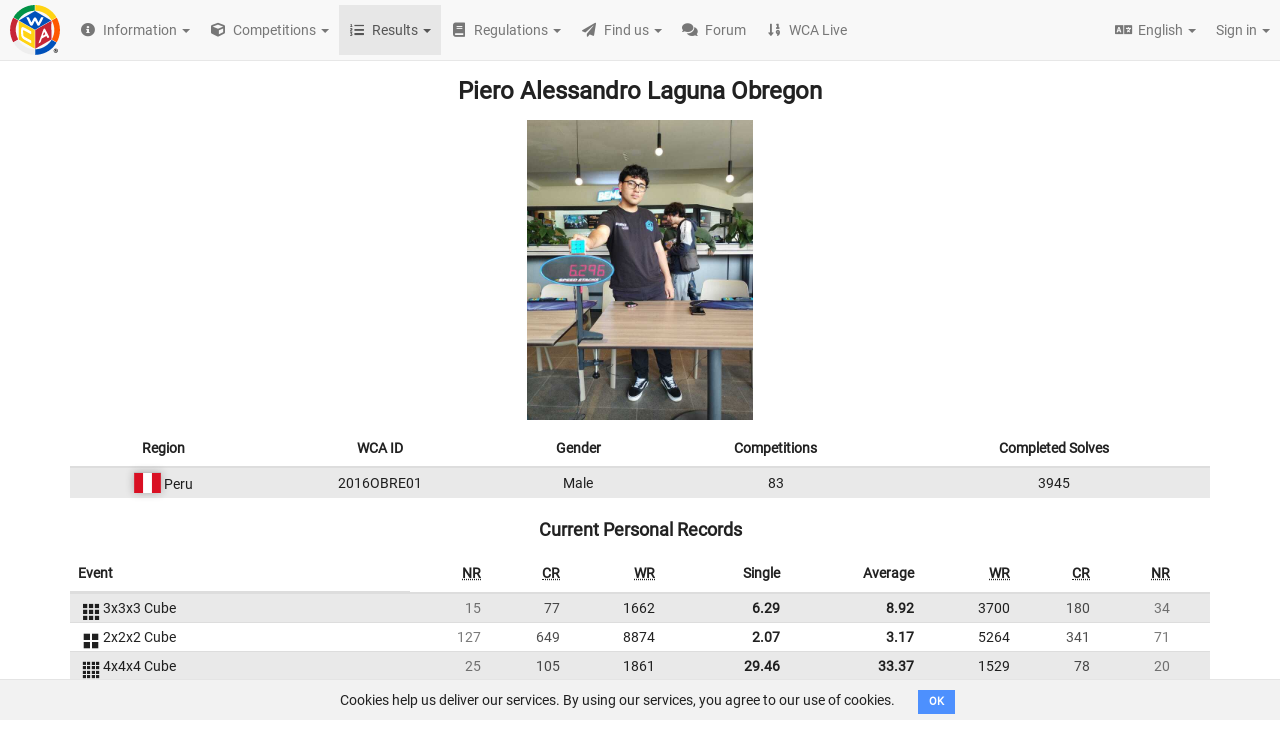

--- FILE ---
content_type: text/html; charset=utf-8
request_url: https://www.worldcubeassociation.org/persons/2016OBRE01
body_size: 748570
content:
<!DOCTYPE html>
<html>
<head>
<script type="text/javascript">window.NREUM||(NREUM={});NREUM.info={"beacon":"bam.nr-data.net","errorBeacon":"bam.nr-data.net","licenseKey":"43326a088c","applicationID":"10385163","transactionName":"dFheEERaWFwHFE1CVUVEXwpFGkdYDRE=","queueTime":0,"applicationTime":435,"agent":""}</script>
<script type="text/javascript">(window.NREUM||(NREUM={})).init={ajax:{deny_list:["bam.nr-data.net"]},feature_flags:["soft_nav"]};(window.NREUM||(NREUM={})).loader_config={licenseKey:"43326a088c",applicationID:"10385163",browserID:"10385169"};;/*! For license information please see nr-loader-rum-1.308.0.min.js.LICENSE.txt */
(()=>{var e,t,r={163:(e,t,r)=>{"use strict";r.d(t,{j:()=>E});var n=r(384),i=r(1741);var a=r(2555);r(860).K7.genericEvents;const s="experimental.resources",o="register",c=e=>{if(!e||"string"!=typeof e)return!1;try{document.createDocumentFragment().querySelector(e)}catch{return!1}return!0};var d=r(2614),u=r(944),l=r(8122);const f="[data-nr-mask]",g=e=>(0,l.a)(e,(()=>{const e={feature_flags:[],experimental:{allow_registered_children:!1,resources:!1},mask_selector:"*",block_selector:"[data-nr-block]",mask_input_options:{color:!1,date:!1,"datetime-local":!1,email:!1,month:!1,number:!1,range:!1,search:!1,tel:!1,text:!1,time:!1,url:!1,week:!1,textarea:!1,select:!1,password:!0}};return{ajax:{deny_list:void 0,block_internal:!0,enabled:!0,autoStart:!0},api:{get allow_registered_children(){return e.feature_flags.includes(o)||e.experimental.allow_registered_children},set allow_registered_children(t){e.experimental.allow_registered_children=t},duplicate_registered_data:!1},browser_consent_mode:{enabled:!1},distributed_tracing:{enabled:void 0,exclude_newrelic_header:void 0,cors_use_newrelic_header:void 0,cors_use_tracecontext_headers:void 0,allowed_origins:void 0},get feature_flags(){return e.feature_flags},set feature_flags(t){e.feature_flags=t},generic_events:{enabled:!0,autoStart:!0},harvest:{interval:30},jserrors:{enabled:!0,autoStart:!0},logging:{enabled:!0,autoStart:!0},metrics:{enabled:!0,autoStart:!0},obfuscate:void 0,page_action:{enabled:!0},page_view_event:{enabled:!0,autoStart:!0},page_view_timing:{enabled:!0,autoStart:!0},performance:{capture_marks:!1,capture_measures:!1,capture_detail:!0,resources:{get enabled(){return e.feature_flags.includes(s)||e.experimental.resources},set enabled(t){e.experimental.resources=t},asset_types:[],first_party_domains:[],ignore_newrelic:!0}},privacy:{cookies_enabled:!0},proxy:{assets:void 0,beacon:void 0},session:{expiresMs:d.wk,inactiveMs:d.BB},session_replay:{autoStart:!0,enabled:!1,preload:!1,sampling_rate:10,error_sampling_rate:100,collect_fonts:!1,inline_images:!1,fix_stylesheets:!0,mask_all_inputs:!0,get mask_text_selector(){return e.mask_selector},set mask_text_selector(t){c(t)?e.mask_selector="".concat(t,",").concat(f):""===t||null===t?e.mask_selector=f:(0,u.R)(5,t)},get block_class(){return"nr-block"},get ignore_class(){return"nr-ignore"},get mask_text_class(){return"nr-mask"},get block_selector(){return e.block_selector},set block_selector(t){c(t)?e.block_selector+=",".concat(t):""!==t&&(0,u.R)(6,t)},get mask_input_options(){return e.mask_input_options},set mask_input_options(t){t&&"object"==typeof t?e.mask_input_options={...t,password:!0}:(0,u.R)(7,t)}},session_trace:{enabled:!0,autoStart:!0},soft_navigations:{enabled:!0,autoStart:!0},spa:{enabled:!0,autoStart:!0},ssl:void 0,user_actions:{enabled:!0,elementAttributes:["id","className","tagName","type"]}}})());var p=r(6154),m=r(9324);let h=0;const v={buildEnv:m.F3,distMethod:m.Xs,version:m.xv,originTime:p.WN},b={consented:!1},y={appMetadata:{},get consented(){return this.session?.state?.consent||b.consented},set consented(e){b.consented=e},customTransaction:void 0,denyList:void 0,disabled:!1,harvester:void 0,isolatedBacklog:!1,isRecording:!1,loaderType:void 0,maxBytes:3e4,obfuscator:void 0,onerror:void 0,ptid:void 0,releaseIds:{},session:void 0,timeKeeper:void 0,registeredEntities:[],jsAttributesMetadata:{bytes:0},get harvestCount(){return++h}},_=e=>{const t=(0,l.a)(e,y),r=Object.keys(v).reduce((e,t)=>(e[t]={value:v[t],writable:!1,configurable:!0,enumerable:!0},e),{});return Object.defineProperties(t,r)};var w=r(5701);const x=e=>{const t=e.startsWith("http");e+="/",r.p=t?e:"https://"+e};var R=r(7836),k=r(3241);const A={accountID:void 0,trustKey:void 0,agentID:void 0,licenseKey:void 0,applicationID:void 0,xpid:void 0},S=e=>(0,l.a)(e,A),T=new Set;function E(e,t={},r,s){let{init:o,info:c,loader_config:d,runtime:u={},exposed:l=!0}=t;if(!c){const e=(0,n.pV)();o=e.init,c=e.info,d=e.loader_config}e.init=g(o||{}),e.loader_config=S(d||{}),c.jsAttributes??={},p.bv&&(c.jsAttributes.isWorker=!0),e.info=(0,a.D)(c);const f=e.init,m=[c.beacon,c.errorBeacon];T.has(e.agentIdentifier)||(f.proxy.assets&&(x(f.proxy.assets),m.push(f.proxy.assets)),f.proxy.beacon&&m.push(f.proxy.beacon),e.beacons=[...m],function(e){const t=(0,n.pV)();Object.getOwnPropertyNames(i.W.prototype).forEach(r=>{const n=i.W.prototype[r];if("function"!=typeof n||"constructor"===n)return;let a=t[r];e[r]&&!1!==e.exposed&&"micro-agent"!==e.runtime?.loaderType&&(t[r]=(...t)=>{const n=e[r](...t);return a?a(...t):n})})}(e),(0,n.US)("activatedFeatures",w.B)),u.denyList=[...f.ajax.deny_list||[],...f.ajax.block_internal?m:[]],u.ptid=e.agentIdentifier,u.loaderType=r,e.runtime=_(u),T.has(e.agentIdentifier)||(e.ee=R.ee.get(e.agentIdentifier),e.exposed=l,(0,k.W)({agentIdentifier:e.agentIdentifier,drained:!!w.B?.[e.agentIdentifier],type:"lifecycle",name:"initialize",feature:void 0,data:e.config})),T.add(e.agentIdentifier)}},384:(e,t,r)=>{"use strict";r.d(t,{NT:()=>s,US:()=>u,Zm:()=>o,bQ:()=>d,dV:()=>c,pV:()=>l});var n=r(6154),i=r(1863),a=r(1910);const s={beacon:"bam.nr-data.net",errorBeacon:"bam.nr-data.net"};function o(){return n.gm.NREUM||(n.gm.NREUM={}),void 0===n.gm.newrelic&&(n.gm.newrelic=n.gm.NREUM),n.gm.NREUM}function c(){let e=o();return e.o||(e.o={ST:n.gm.setTimeout,SI:n.gm.setImmediate||n.gm.setInterval,CT:n.gm.clearTimeout,XHR:n.gm.XMLHttpRequest,REQ:n.gm.Request,EV:n.gm.Event,PR:n.gm.Promise,MO:n.gm.MutationObserver,FETCH:n.gm.fetch,WS:n.gm.WebSocket},(0,a.i)(...Object.values(e.o))),e}function d(e,t){let r=o();r.initializedAgents??={},t.initializedAt={ms:(0,i.t)(),date:new Date},r.initializedAgents[e]=t}function u(e,t){o()[e]=t}function l(){return function(){let e=o();const t=e.info||{};e.info={beacon:s.beacon,errorBeacon:s.errorBeacon,...t}}(),function(){let e=o();const t=e.init||{};e.init={...t}}(),c(),function(){let e=o();const t=e.loader_config||{};e.loader_config={...t}}(),o()}},782:(e,t,r)=>{"use strict";r.d(t,{T:()=>n});const n=r(860).K7.pageViewTiming},860:(e,t,r)=>{"use strict";r.d(t,{$J:()=>u,K7:()=>c,P3:()=>d,XX:()=>i,Yy:()=>o,df:()=>a,qY:()=>n,v4:()=>s});const n="events",i="jserrors",a="browser/blobs",s="rum",o="browser/logs",c={ajax:"ajax",genericEvents:"generic_events",jserrors:i,logging:"logging",metrics:"metrics",pageAction:"page_action",pageViewEvent:"page_view_event",pageViewTiming:"page_view_timing",sessionReplay:"session_replay",sessionTrace:"session_trace",softNav:"soft_navigations",spa:"spa"},d={[c.pageViewEvent]:1,[c.pageViewTiming]:2,[c.metrics]:3,[c.jserrors]:4,[c.spa]:5,[c.ajax]:6,[c.sessionTrace]:7,[c.softNav]:8,[c.sessionReplay]:9,[c.logging]:10,[c.genericEvents]:11},u={[c.pageViewEvent]:s,[c.pageViewTiming]:n,[c.ajax]:n,[c.spa]:n,[c.softNav]:n,[c.metrics]:i,[c.jserrors]:i,[c.sessionTrace]:a,[c.sessionReplay]:a,[c.logging]:o,[c.genericEvents]:"ins"}},944:(e,t,r)=>{"use strict";r.d(t,{R:()=>i});var n=r(3241);function i(e,t){"function"==typeof console.debug&&(console.debug("New Relic Warning: https://github.com/newrelic/newrelic-browser-agent/blob/main/docs/warning-codes.md#".concat(e),t),(0,n.W)({agentIdentifier:null,drained:null,type:"data",name:"warn",feature:"warn",data:{code:e,secondary:t}}))}},1687:(e,t,r)=>{"use strict";r.d(t,{Ak:()=>d,Ze:()=>f,x3:()=>u});var n=r(3241),i=r(7836),a=r(3606),s=r(860),o=r(2646);const c={};function d(e,t){const r={staged:!1,priority:s.P3[t]||0};l(e),c[e].get(t)||c[e].set(t,r)}function u(e,t){e&&c[e]&&(c[e].get(t)&&c[e].delete(t),p(e,t,!1),c[e].size&&g(e))}function l(e){if(!e)throw new Error("agentIdentifier required");c[e]||(c[e]=new Map)}function f(e="",t="feature",r=!1){if(l(e),!e||!c[e].get(t)||r)return p(e,t);c[e].get(t).staged=!0,g(e)}function g(e){const t=Array.from(c[e]);t.every(([e,t])=>t.staged)&&(t.sort((e,t)=>e[1].priority-t[1].priority),t.forEach(([t])=>{c[e].delete(t),p(e,t)}))}function p(e,t,r=!0){const s=e?i.ee.get(e):i.ee,c=a.i.handlers;if(!s.aborted&&s.backlog&&c){if((0,n.W)({agentIdentifier:e,type:"lifecycle",name:"drain",feature:t}),r){const e=s.backlog[t],r=c[t];if(r){for(let t=0;e&&t<e.length;++t)m(e[t],r);Object.entries(r).forEach(([e,t])=>{Object.values(t||{}).forEach(t=>{t[0]?.on&&t[0]?.context()instanceof o.y&&t[0].on(e,t[1])})})}}s.isolatedBacklog||delete c[t],s.backlog[t]=null,s.emit("drain-"+t,[])}}function m(e,t){var r=e[1];Object.values(t[r]||{}).forEach(t=>{var r=e[0];if(t[0]===r){var n=t[1],i=e[3],a=e[2];n.apply(i,a)}})}},1738:(e,t,r)=>{"use strict";r.d(t,{U:()=>g,Y:()=>f});var n=r(3241),i=r(9908),a=r(1863),s=r(944),o=r(5701),c=r(3969),d=r(8362),u=r(860),l=r(4261);function f(e,t,r,a){const f=a||r;!f||f[e]&&f[e]!==d.d.prototype[e]||(f[e]=function(){(0,i.p)(c.xV,["API/"+e+"/called"],void 0,u.K7.metrics,r.ee),(0,n.W)({agentIdentifier:r.agentIdentifier,drained:!!o.B?.[r.agentIdentifier],type:"data",name:"api",feature:l.Pl+e,data:{}});try{return t.apply(this,arguments)}catch(e){(0,s.R)(23,e)}})}function g(e,t,r,n,s){const o=e.info;null===r?delete o.jsAttributes[t]:o.jsAttributes[t]=r,(s||null===r)&&(0,i.p)(l.Pl+n,[(0,a.t)(),t,r],void 0,"session",e.ee)}},1741:(e,t,r)=>{"use strict";r.d(t,{W:()=>a});var n=r(944),i=r(4261);class a{#e(e,...t){if(this[e]!==a.prototype[e])return this[e](...t);(0,n.R)(35,e)}addPageAction(e,t){return this.#e(i.hG,e,t)}register(e){return this.#e(i.eY,e)}recordCustomEvent(e,t){return this.#e(i.fF,e,t)}setPageViewName(e,t){return this.#e(i.Fw,e,t)}setCustomAttribute(e,t,r){return this.#e(i.cD,e,t,r)}noticeError(e,t){return this.#e(i.o5,e,t)}setUserId(e,t=!1){return this.#e(i.Dl,e,t)}setApplicationVersion(e){return this.#e(i.nb,e)}setErrorHandler(e){return this.#e(i.bt,e)}addRelease(e,t){return this.#e(i.k6,e,t)}log(e,t){return this.#e(i.$9,e,t)}start(){return this.#e(i.d3)}finished(e){return this.#e(i.BL,e)}recordReplay(){return this.#e(i.CH)}pauseReplay(){return this.#e(i.Tb)}addToTrace(e){return this.#e(i.U2,e)}setCurrentRouteName(e){return this.#e(i.PA,e)}interaction(e){return this.#e(i.dT,e)}wrapLogger(e,t,r){return this.#e(i.Wb,e,t,r)}measure(e,t){return this.#e(i.V1,e,t)}consent(e){return this.#e(i.Pv,e)}}},1863:(e,t,r)=>{"use strict";function n(){return Math.floor(performance.now())}r.d(t,{t:()=>n})},1910:(e,t,r)=>{"use strict";r.d(t,{i:()=>a});var n=r(944);const i=new Map;function a(...e){return e.every(e=>{if(i.has(e))return i.get(e);const t="function"==typeof e?e.toString():"",r=t.includes("[native code]"),a=t.includes("nrWrapper");return r||a||(0,n.R)(64,e?.name||t),i.set(e,r),r})}},2555:(e,t,r)=>{"use strict";r.d(t,{D:()=>o,f:()=>s});var n=r(384),i=r(8122);const a={beacon:n.NT.beacon,errorBeacon:n.NT.errorBeacon,licenseKey:void 0,applicationID:void 0,sa:void 0,queueTime:void 0,applicationTime:void 0,ttGuid:void 0,user:void 0,account:void 0,product:void 0,extra:void 0,jsAttributes:{},userAttributes:void 0,atts:void 0,transactionName:void 0,tNamePlain:void 0};function s(e){try{return!!e.licenseKey&&!!e.errorBeacon&&!!e.applicationID}catch(e){return!1}}const o=e=>(0,i.a)(e,a)},2614:(e,t,r)=>{"use strict";r.d(t,{BB:()=>s,H3:()=>n,g:()=>d,iL:()=>c,tS:()=>o,uh:()=>i,wk:()=>a});const n="NRBA",i="SESSION",a=144e5,s=18e5,o={STARTED:"session-started",PAUSE:"session-pause",RESET:"session-reset",RESUME:"session-resume",UPDATE:"session-update"},c={SAME_TAB:"same-tab",CROSS_TAB:"cross-tab"},d={OFF:0,FULL:1,ERROR:2}},2646:(e,t,r)=>{"use strict";r.d(t,{y:()=>n});class n{constructor(e){this.contextId=e}}},2843:(e,t,r)=>{"use strict";r.d(t,{G:()=>a,u:()=>i});var n=r(3878);function i(e,t=!1,r,i){(0,n.DD)("visibilitychange",function(){if(t)return void("hidden"===document.visibilityState&&e());e(document.visibilityState)},r,i)}function a(e,t,r){(0,n.sp)("pagehide",e,t,r)}},3241:(e,t,r)=>{"use strict";r.d(t,{W:()=>a});var n=r(6154);const i="newrelic";function a(e={}){try{n.gm.dispatchEvent(new CustomEvent(i,{detail:e}))}catch(e){}}},3606:(e,t,r)=>{"use strict";r.d(t,{i:()=>a});var n=r(9908);a.on=s;var i=a.handlers={};function a(e,t,r,a){s(a||n.d,i,e,t,r)}function s(e,t,r,i,a){a||(a="feature"),e||(e=n.d);var s=t[a]=t[a]||{};(s[r]=s[r]||[]).push([e,i])}},3878:(e,t,r)=>{"use strict";function n(e,t){return{capture:e,passive:!1,signal:t}}function i(e,t,r=!1,i){window.addEventListener(e,t,n(r,i))}function a(e,t,r=!1,i){document.addEventListener(e,t,n(r,i))}r.d(t,{DD:()=>a,jT:()=>n,sp:()=>i})},3969:(e,t,r)=>{"use strict";r.d(t,{TZ:()=>n,XG:()=>o,rs:()=>i,xV:()=>s,z_:()=>a});const n=r(860).K7.metrics,i="sm",a="cm",s="storeSupportabilityMetrics",o="storeEventMetrics"},4234:(e,t,r)=>{"use strict";r.d(t,{W:()=>a});var n=r(7836),i=r(1687);class a{constructor(e,t){this.agentIdentifier=e,this.ee=n.ee.get(e),this.featureName=t,this.blocked=!1}deregisterDrain(){(0,i.x3)(this.agentIdentifier,this.featureName)}}},4261:(e,t,r)=>{"use strict";r.d(t,{$9:()=>d,BL:()=>o,CH:()=>g,Dl:()=>_,Fw:()=>y,PA:()=>h,Pl:()=>n,Pv:()=>k,Tb:()=>l,U2:()=>a,V1:()=>R,Wb:()=>x,bt:()=>b,cD:()=>v,d3:()=>w,dT:()=>c,eY:()=>p,fF:()=>f,hG:()=>i,k6:()=>s,nb:()=>m,o5:()=>u});const n="api-",i="addPageAction",a="addToTrace",s="addRelease",o="finished",c="interaction",d="log",u="noticeError",l="pauseReplay",f="recordCustomEvent",g="recordReplay",p="register",m="setApplicationVersion",h="setCurrentRouteName",v="setCustomAttribute",b="setErrorHandler",y="setPageViewName",_="setUserId",w="start",x="wrapLogger",R="measure",k="consent"},5289:(e,t,r)=>{"use strict";r.d(t,{GG:()=>s,Qr:()=>c,sB:()=>o});var n=r(3878),i=r(6389);function a(){return"undefined"==typeof document||"complete"===document.readyState}function s(e,t){if(a())return e();const r=(0,i.J)(e),s=setInterval(()=>{a()&&(clearInterval(s),r())},500);(0,n.sp)("load",r,t)}function o(e){if(a())return e();(0,n.DD)("DOMContentLoaded",e)}function c(e){if(a())return e();(0,n.sp)("popstate",e)}},5607:(e,t,r)=>{"use strict";r.d(t,{W:()=>n});const n=(0,r(9566).bz)()},5701:(e,t,r)=>{"use strict";r.d(t,{B:()=>a,t:()=>s});var n=r(3241);const i=new Set,a={};function s(e,t){const r=t.agentIdentifier;a[r]??={},e&&"object"==typeof e&&(i.has(r)||(t.ee.emit("rumresp",[e]),a[r]=e,i.add(r),(0,n.W)({agentIdentifier:r,loaded:!0,drained:!0,type:"lifecycle",name:"load",feature:void 0,data:e})))}},6154:(e,t,r)=>{"use strict";r.d(t,{OF:()=>c,RI:()=>i,WN:()=>u,bv:()=>a,eN:()=>l,gm:()=>s,mw:()=>o,sb:()=>d});var n=r(1863);const i="undefined"!=typeof window&&!!window.document,a="undefined"!=typeof WorkerGlobalScope&&("undefined"!=typeof self&&self instanceof WorkerGlobalScope&&self.navigator instanceof WorkerNavigator||"undefined"!=typeof globalThis&&globalThis instanceof WorkerGlobalScope&&globalThis.navigator instanceof WorkerNavigator),s=i?window:"undefined"!=typeof WorkerGlobalScope&&("undefined"!=typeof self&&self instanceof WorkerGlobalScope&&self||"undefined"!=typeof globalThis&&globalThis instanceof WorkerGlobalScope&&globalThis),o=Boolean("hidden"===s?.document?.visibilityState),c=/iPad|iPhone|iPod/.test(s.navigator?.userAgent),d=c&&"undefined"==typeof SharedWorker,u=((()=>{const e=s.navigator?.userAgent?.match(/Firefox[/\s](\d+\.\d+)/);Array.isArray(e)&&e.length>=2&&e[1]})(),Date.now()-(0,n.t)()),l=()=>"undefined"!=typeof PerformanceNavigationTiming&&s?.performance?.getEntriesByType("navigation")?.[0]?.responseStart},6389:(e,t,r)=>{"use strict";function n(e,t=500,r={}){const n=r?.leading||!1;let i;return(...r)=>{n&&void 0===i&&(e.apply(this,r),i=setTimeout(()=>{i=clearTimeout(i)},t)),n||(clearTimeout(i),i=setTimeout(()=>{e.apply(this,r)},t))}}function i(e){let t=!1;return(...r)=>{t||(t=!0,e.apply(this,r))}}r.d(t,{J:()=>i,s:()=>n})},6630:(e,t,r)=>{"use strict";r.d(t,{T:()=>n});const n=r(860).K7.pageViewEvent},7699:(e,t,r)=>{"use strict";r.d(t,{It:()=>a,KC:()=>o,No:()=>i,qh:()=>s});var n=r(860);const i=16e3,a=1e6,s="SESSION_ERROR",o={[n.K7.logging]:!0,[n.K7.genericEvents]:!1,[n.K7.jserrors]:!1,[n.K7.ajax]:!1}},7836:(e,t,r)=>{"use strict";r.d(t,{P:()=>o,ee:()=>c});var n=r(384),i=r(8990),a=r(2646),s=r(5607);const o="nr@context:".concat(s.W),c=function e(t,r){var n={},s={},u={},l=!1;try{l=16===r.length&&d.initializedAgents?.[r]?.runtime.isolatedBacklog}catch(e){}var f={on:p,addEventListener:p,removeEventListener:function(e,t){var r=n[e];if(!r)return;for(var i=0;i<r.length;i++)r[i]===t&&r.splice(i,1)},emit:function(e,r,n,i,a){!1!==a&&(a=!0);if(c.aborted&&!i)return;t&&a&&t.emit(e,r,n);var o=g(n);m(e).forEach(e=>{e.apply(o,r)});var d=v()[s[e]];d&&d.push([f,e,r,o]);return o},get:h,listeners:m,context:g,buffer:function(e,t){const r=v();if(t=t||"feature",f.aborted)return;Object.entries(e||{}).forEach(([e,n])=>{s[n]=t,t in r||(r[t]=[])})},abort:function(){f._aborted=!0,Object.keys(f.backlog).forEach(e=>{delete f.backlog[e]})},isBuffering:function(e){return!!v()[s[e]]},debugId:r,backlog:l?{}:t&&"object"==typeof t.backlog?t.backlog:{},isolatedBacklog:l};return Object.defineProperty(f,"aborted",{get:()=>{let e=f._aborted||!1;return e||(t&&(e=t.aborted),e)}}),f;function g(e){return e&&e instanceof a.y?e:e?(0,i.I)(e,o,()=>new a.y(o)):new a.y(o)}function p(e,t){n[e]=m(e).concat(t)}function m(e){return n[e]||[]}function h(t){return u[t]=u[t]||e(f,t)}function v(){return f.backlog}}(void 0,"globalEE"),d=(0,n.Zm)();d.ee||(d.ee=c)},8122:(e,t,r)=>{"use strict";r.d(t,{a:()=>i});var n=r(944);function i(e,t){try{if(!e||"object"!=typeof e)return(0,n.R)(3);if(!t||"object"!=typeof t)return(0,n.R)(4);const r=Object.create(Object.getPrototypeOf(t),Object.getOwnPropertyDescriptors(t)),a=0===Object.keys(r).length?e:r;for(let s in a)if(void 0!==e[s])try{if(null===e[s]){r[s]=null;continue}Array.isArray(e[s])&&Array.isArray(t[s])?r[s]=Array.from(new Set([...e[s],...t[s]])):"object"==typeof e[s]&&"object"==typeof t[s]?r[s]=i(e[s],t[s]):r[s]=e[s]}catch(e){r[s]||(0,n.R)(1,e)}return r}catch(e){(0,n.R)(2,e)}}},8362:(e,t,r)=>{"use strict";r.d(t,{d:()=>a});var n=r(9566),i=r(1741);class a extends i.W{agentIdentifier=(0,n.LA)(16)}},8374:(e,t,r)=>{r.nc=(()=>{try{return document?.currentScript?.nonce}catch(e){}return""})()},8990:(e,t,r)=>{"use strict";r.d(t,{I:()=>i});var n=Object.prototype.hasOwnProperty;function i(e,t,r){if(n.call(e,t))return e[t];var i=r();if(Object.defineProperty&&Object.keys)try{return Object.defineProperty(e,t,{value:i,writable:!0,enumerable:!1}),i}catch(e){}return e[t]=i,i}},9324:(e,t,r)=>{"use strict";r.d(t,{F3:()=>i,Xs:()=>a,xv:()=>n});const n="1.308.0",i="PROD",a="CDN"},9566:(e,t,r)=>{"use strict";r.d(t,{LA:()=>o,bz:()=>s});var n=r(6154);const i="xxxxxxxx-xxxx-4xxx-yxxx-xxxxxxxxxxxx";function a(e,t){return e?15&e[t]:16*Math.random()|0}function s(){const e=n.gm?.crypto||n.gm?.msCrypto;let t,r=0;return e&&e.getRandomValues&&(t=e.getRandomValues(new Uint8Array(30))),i.split("").map(e=>"x"===e?a(t,r++).toString(16):"y"===e?(3&a()|8).toString(16):e).join("")}function o(e){const t=n.gm?.crypto||n.gm?.msCrypto;let r,i=0;t&&t.getRandomValues&&(r=t.getRandomValues(new Uint8Array(e)));const s=[];for(var o=0;o<e;o++)s.push(a(r,i++).toString(16));return s.join("")}},9908:(e,t,r)=>{"use strict";r.d(t,{d:()=>n,p:()=>i});var n=r(7836).ee.get("handle");function i(e,t,r,i,a){a?(a.buffer([e],i),a.emit(e,t,r)):(n.buffer([e],i),n.emit(e,t,r))}}},n={};function i(e){var t=n[e];if(void 0!==t)return t.exports;var a=n[e]={exports:{}};return r[e](a,a.exports,i),a.exports}i.m=r,i.d=(e,t)=>{for(var r in t)i.o(t,r)&&!i.o(e,r)&&Object.defineProperty(e,r,{enumerable:!0,get:t[r]})},i.f={},i.e=e=>Promise.all(Object.keys(i.f).reduce((t,r)=>(i.f[r](e,t),t),[])),i.u=e=>"nr-rum-1.308.0.min.js",i.o=(e,t)=>Object.prototype.hasOwnProperty.call(e,t),e={},t="NRBA-1.308.0.PROD:",i.l=(r,n,a,s)=>{if(e[r])e[r].push(n);else{var o,c;if(void 0!==a)for(var d=document.getElementsByTagName("script"),u=0;u<d.length;u++){var l=d[u];if(l.getAttribute("src")==r||l.getAttribute("data-webpack")==t+a){o=l;break}}if(!o){c=!0;var f={296:"sha512-+MIMDsOcckGXa1EdWHqFNv7P+JUkd5kQwCBr3KE6uCvnsBNUrdSt4a/3/L4j4TxtnaMNjHpza2/erNQbpacJQA=="};(o=document.createElement("script")).charset="utf-8",i.nc&&o.setAttribute("nonce",i.nc),o.setAttribute("data-webpack",t+a),o.src=r,0!==o.src.indexOf(window.location.origin+"/")&&(o.crossOrigin="anonymous"),f[s]&&(o.integrity=f[s])}e[r]=[n];var g=(t,n)=>{o.onerror=o.onload=null,clearTimeout(p);var i=e[r];if(delete e[r],o.parentNode&&o.parentNode.removeChild(o),i&&i.forEach(e=>e(n)),t)return t(n)},p=setTimeout(g.bind(null,void 0,{type:"timeout",target:o}),12e4);o.onerror=g.bind(null,o.onerror),o.onload=g.bind(null,o.onload),c&&document.head.appendChild(o)}},i.r=e=>{"undefined"!=typeof Symbol&&Symbol.toStringTag&&Object.defineProperty(e,Symbol.toStringTag,{value:"Module"}),Object.defineProperty(e,"__esModule",{value:!0})},i.p="https://js-agent.newrelic.com/",(()=>{var e={374:0,840:0};i.f.j=(t,r)=>{var n=i.o(e,t)?e[t]:void 0;if(0!==n)if(n)r.push(n[2]);else{var a=new Promise((r,i)=>n=e[t]=[r,i]);r.push(n[2]=a);var s=i.p+i.u(t),o=new Error;i.l(s,r=>{if(i.o(e,t)&&(0!==(n=e[t])&&(e[t]=void 0),n)){var a=r&&("load"===r.type?"missing":r.type),s=r&&r.target&&r.target.src;o.message="Loading chunk "+t+" failed: ("+a+": "+s+")",o.name="ChunkLoadError",o.type=a,o.request=s,n[1](o)}},"chunk-"+t,t)}};var t=(t,r)=>{var n,a,[s,o,c]=r,d=0;if(s.some(t=>0!==e[t])){for(n in o)i.o(o,n)&&(i.m[n]=o[n]);if(c)c(i)}for(t&&t(r);d<s.length;d++)a=s[d],i.o(e,a)&&e[a]&&e[a][0](),e[a]=0},r=self["webpackChunk:NRBA-1.308.0.PROD"]=self["webpackChunk:NRBA-1.308.0.PROD"]||[];r.forEach(t.bind(null,0)),r.push=t.bind(null,r.push.bind(r))})(),(()=>{"use strict";i(8374);var e=i(8362),t=i(860);const r=Object.values(t.K7);var n=i(163);var a=i(9908),s=i(1863),o=i(4261),c=i(1738);var d=i(1687),u=i(4234),l=i(5289),f=i(6154),g=i(944),p=i(384);const m=e=>f.RI&&!0===e?.privacy.cookies_enabled;function h(e){return!!(0,p.dV)().o.MO&&m(e)&&!0===e?.session_trace.enabled}var v=i(6389),b=i(7699);class y extends u.W{constructor(e,t){super(e.agentIdentifier,t),this.agentRef=e,this.abortHandler=void 0,this.featAggregate=void 0,this.loadedSuccessfully=void 0,this.onAggregateImported=new Promise(e=>{this.loadedSuccessfully=e}),this.deferred=Promise.resolve(),!1===e.init[this.featureName].autoStart?this.deferred=new Promise((t,r)=>{this.ee.on("manual-start-all",(0,v.J)(()=>{(0,d.Ak)(e.agentIdentifier,this.featureName),t()}))}):(0,d.Ak)(e.agentIdentifier,t)}importAggregator(e,t,r={}){if(this.featAggregate)return;const n=async()=>{let n;await this.deferred;try{if(m(e.init)){const{setupAgentSession:t}=await i.e(296).then(i.bind(i,3305));n=t(e)}}catch(e){(0,g.R)(20,e),this.ee.emit("internal-error",[e]),(0,a.p)(b.qh,[e],void 0,this.featureName,this.ee)}try{if(!this.#t(this.featureName,n,e.init))return(0,d.Ze)(this.agentIdentifier,this.featureName),void this.loadedSuccessfully(!1);const{Aggregate:i}=await t();this.featAggregate=new i(e,r),e.runtime.harvester.initializedAggregates.push(this.featAggregate),this.loadedSuccessfully(!0)}catch(e){(0,g.R)(34,e),this.abortHandler?.(),(0,d.Ze)(this.agentIdentifier,this.featureName,!0),this.loadedSuccessfully(!1),this.ee&&this.ee.abort()}};f.RI?(0,l.GG)(()=>n(),!0):n()}#t(e,r,n){if(this.blocked)return!1;switch(e){case t.K7.sessionReplay:return h(n)&&!!r;case t.K7.sessionTrace:return!!r;default:return!0}}}var _=i(6630),w=i(2614),x=i(3241);class R extends y{static featureName=_.T;constructor(e){var t;super(e,_.T),this.setupInspectionEvents(e.agentIdentifier),t=e,(0,c.Y)(o.Fw,function(e,r){"string"==typeof e&&("/"!==e.charAt(0)&&(e="/"+e),t.runtime.customTransaction=(r||"http://custom.transaction")+e,(0,a.p)(o.Pl+o.Fw,[(0,s.t)()],void 0,void 0,t.ee))},t),this.importAggregator(e,()=>i.e(296).then(i.bind(i,3943)))}setupInspectionEvents(e){const t=(t,r)=>{t&&(0,x.W)({agentIdentifier:e,timeStamp:t.timeStamp,loaded:"complete"===t.target.readyState,type:"window",name:r,data:t.target.location+""})};(0,l.sB)(e=>{t(e,"DOMContentLoaded")}),(0,l.GG)(e=>{t(e,"load")}),(0,l.Qr)(e=>{t(e,"navigate")}),this.ee.on(w.tS.UPDATE,(t,r)=>{(0,x.W)({agentIdentifier:e,type:"lifecycle",name:"session",data:r})})}}class k extends e.d{constructor(e){var t;(super(),f.gm)?(this.features={},(0,p.bQ)(this.agentIdentifier,this),this.desiredFeatures=new Set(e.features||[]),this.desiredFeatures.add(R),(0,n.j)(this,e,e.loaderType||"agent"),t=this,(0,c.Y)(o.cD,function(e,r,n=!1){if("string"==typeof e){if(["string","number","boolean"].includes(typeof r)||null===r)return(0,c.U)(t,e,r,o.cD,n);(0,g.R)(40,typeof r)}else(0,g.R)(39,typeof e)},t),function(e){(0,c.Y)(o.Dl,function(t,r=!1){if("string"!=typeof t&&null!==t)return void(0,g.R)(41,typeof t);const n=e.info.jsAttributes["enduser.id"];r&&null!=n&&n!==t?(0,a.p)(o.Pl+"setUserIdAndResetSession",[t],void 0,"session",e.ee):(0,c.U)(e,"enduser.id",t,o.Dl,!0)},e)}(this),function(e){(0,c.Y)(o.nb,function(t){if("string"==typeof t||null===t)return(0,c.U)(e,"application.version",t,o.nb,!1);(0,g.R)(42,typeof t)},e)}(this),function(e){(0,c.Y)(o.d3,function(){e.ee.emit("manual-start-all")},e)}(this),function(e){(0,c.Y)(o.Pv,function(t=!0){if("boolean"==typeof t){if((0,a.p)(o.Pl+o.Pv,[t],void 0,"session",e.ee),e.runtime.consented=t,t){const t=e.features.page_view_event;t.onAggregateImported.then(e=>{const r=t.featAggregate;e&&!r.sentRum&&r.sendRum()})}}else(0,g.R)(65,typeof t)},e)}(this),this.run()):(0,g.R)(21)}get config(){return{info:this.info,init:this.init,loader_config:this.loader_config,runtime:this.runtime}}get api(){return this}run(){try{const e=function(e){const t={};return r.forEach(r=>{t[r]=!!e[r]?.enabled}),t}(this.init),n=[...this.desiredFeatures];n.sort((e,r)=>t.P3[e.featureName]-t.P3[r.featureName]),n.forEach(r=>{if(!e[r.featureName]&&r.featureName!==t.K7.pageViewEvent)return;if(r.featureName===t.K7.spa)return void(0,g.R)(67);const n=function(e){switch(e){case t.K7.ajax:return[t.K7.jserrors];case t.K7.sessionTrace:return[t.K7.ajax,t.K7.pageViewEvent];case t.K7.sessionReplay:return[t.K7.sessionTrace];case t.K7.pageViewTiming:return[t.K7.pageViewEvent];default:return[]}}(r.featureName).filter(e=>!(e in this.features));n.length>0&&(0,g.R)(36,{targetFeature:r.featureName,missingDependencies:n}),this.features[r.featureName]=new r(this)})}catch(e){(0,g.R)(22,e);for(const e in this.features)this.features[e].abortHandler?.();const t=(0,p.Zm)();delete t.initializedAgents[this.agentIdentifier]?.features,delete this.sharedAggregator;return t.ee.get(this.agentIdentifier).abort(),!1}}}var A=i(2843),S=i(782);class T extends y{static featureName=S.T;constructor(e){super(e,S.T),f.RI&&((0,A.u)(()=>(0,a.p)("docHidden",[(0,s.t)()],void 0,S.T,this.ee),!0),(0,A.G)(()=>(0,a.p)("winPagehide",[(0,s.t)()],void 0,S.T,this.ee)),this.importAggregator(e,()=>i.e(296).then(i.bind(i,2117))))}}var E=i(3969);class I extends y{static featureName=E.TZ;constructor(e){super(e,E.TZ),f.RI&&document.addEventListener("securitypolicyviolation",e=>{(0,a.p)(E.xV,["Generic/CSPViolation/Detected"],void 0,this.featureName,this.ee)}),this.importAggregator(e,()=>i.e(296).then(i.bind(i,9623)))}}new k({features:[R,T,I],loaderType:"lite"})})()})();</script>
  <meta name="viewport" content="width=device-width,initial-scale=1">

  <link rel="icon" type="image/x-icon" href="https://assets.worldcubeassociation.org/assets/e87dd9d/assets/wca-88377afc09278ef9e3f6633209f73f64854f88db28cdc757a9f1c5fb4a244eb7.ico" />
  <meta name="apple-mobile-web-app-capable" content="yes">
  <link rel="icon" href='https://assets.worldcubeassociation.org/assets/e87dd9d/assets/android-touch-icon-58854ba68fea987bfb22997bcf9c09bf6cc100613da5bd83af1e656e25934094.png'/>
  <link rel="apple-touch-icon" href='https://assets.worldcubeassociation.org/assets/e87dd9d/assets/apple-touch-icon-58854ba68fea987bfb22997bcf9c09bf6cc100613da5bd83af1e656e25934094.png'/>

  <meta name="og:image" content='https://assets.worldcubeassociation.org/assets/e87dd9d/assets/og-wca_logo-a16e33dae16d181b8a96fee6f4a6743970a0bffdc5bbcc937d7e0d1cc154f0b5.png'/>

  <meta name="action-cable-url" content="/cable" />

  <meta name="description" content="The World Cube Association governs competitions for mechanical puzzles that are operated by twisting groups of pieces, commonly known as 'twisty puzzles'. The most famous of these puzzles is the Rubik's Cube, invented by professor Rubik from Hungary. A selection of these puzzles are chosen as official events of the WCA.">

  <title>Piero Alessandro Laguna Obregon | World Cube Association</title>
  <script>
    window.wca = {
      currentLocale: 'en',
    };
  </script>


    <link rel="stylesheet" href="https://assets.worldcubeassociation.org/assets/e87dd9d/assets/application-d9d409f4ed31fcb0068ebc8f483c80a7e8743e048e6dd68027cd01df68827fac.css" media="all" />



  <script src="https://assets.worldcubeassociation.org/assets/e87dd9d/packs/js/runtime-2a39396cd82e0c7c3ec5.js"></script>
<script src="https://assets.worldcubeassociation.org/assets/e87dd9d/packs/js/jquery-67644508c82866575bb3.js"></script>
<script src="https://assets.worldcubeassociation.org/assets/e87dd9d/packs/js/vendor-91cdbfd28d255eb95506.js"></script>
<script src="https://assets.worldcubeassociation.org/assets/e87dd9d/packs/js/527-f3775b708f904c5e4a8f.js"></script>
<script src="https://assets.worldcubeassociation.org/assets/e87dd9d/packs/js/870-1f7f87fba2e22f27688d.js"></script>
<script src="https://assets.worldcubeassociation.org/assets/e87dd9d/packs/js/924-c2bc3cf8e3369d02bb25.js"></script>
<script src="https://assets.worldcubeassociation.org/assets/e87dd9d/packs/js/127-a561e70bf1d8085d8f79.js"></script>
<script src="https://assets.worldcubeassociation.org/assets/e87dd9d/packs/js/441-f16d125ee3ad1e6d7d1b.js"></script>
<script src="https://assets.worldcubeassociation.org/assets/e87dd9d/packs/js/676-a7b956da1e77b953c588.js"></script>
<script src="https://assets.worldcubeassociation.org/assets/e87dd9d/packs/js/460-e7816ebbe82ef8448b12.js"></script>
<script src="https://assets.worldcubeassociation.org/assets/e87dd9d/packs/js/995-cbef2bd71d996c09bff5.js"></script>
<script src="https://assets.worldcubeassociation.org/assets/e87dd9d/packs/js/754-d2fe3206041bd0d66fb4.js"></script>
<script src="https://assets.worldcubeassociation.org/assets/e87dd9d/packs/js/application-f5c9e4f72a23b46dec5f.js"></script>
<script src="https://assets.worldcubeassociation.org/assets/e87dd9d/packs/js/global_styles-e84647a59eac6ea1fb14.js"></script>
<script src="https://assets.worldcubeassociation.org/assets/e87dd9d/packs/js/i18n-9e6be9cf81000bf8e601.js"></script>
<script src="https://assets.worldcubeassociation.org/assets/e87dd9d/packs/js/wca_maps-a3d66626e49d12f69e10.js"></script>
<script src="https://assets.worldcubeassociation.org/assets/e87dd9d/packs/js/lodash_utils-76cdc819df7c5435bbb0.js"></script>
  <link rel="stylesheet" href="https://assets.worldcubeassociation.org/assets/e87dd9d/packs/css/216-b368f5d7.css" />
<link rel="stylesheet" href="https://assets.worldcubeassociation.org/assets/e87dd9d/packs/css/272-5854f64f.css" />
<link rel="stylesheet" href="https://assets.worldcubeassociation.org/assets/e87dd9d/packs/css/527-a4cc56cc.css" />
<link rel="stylesheet" href="https://assets.worldcubeassociation.org/assets/e87dd9d/packs/css/638-da9ae4de.css" />
<link rel="stylesheet" href="https://assets.worldcubeassociation.org/assets/e87dd9d/packs/css/894-7b77611b.css" />
<link rel="stylesheet" href="https://assets.worldcubeassociation.org/assets/e87dd9d/packs/css/949-5e891e66.css" />

    <script src="https://assets.worldcubeassociation.org/assets/e87dd9d/assets/application-fac5b4172750b3cd4cff8a1732853c0ed56c2df845bb895e9fb2199ca6a69849.js"></script>


  <meta name="csrf-param" content="authenticity_token" />
<meta name="csrf-token" content="zraIDHn-nA2e8wL1cuoBdrt3_8BTyZLfESR_2dYMOm1NvmDN-XoPZIDBfSZDGvWOrrQOI51uc8Toz6RFWk8nIQ" />
  
  <link rel="alternate" type="application/rss+xml" title="RSS" href="https://www.worldcubeassociation.org/rss.xml" />
    <script data-ad-client="ca-pub-8682718775826560" async src="https://pagead2.googlesyndication.com/pagead/js/adsbygoogle.js"></script>
    <!-- New Google tag (gtag.js) -->
    <script async src="https://www.googletagmanager.com/gtag/js?id=G-QB1H9R123K"></script>
    <script>
      window.dataLayer = window.dataLayer || [];
      function gtag(){dataLayer.push(arguments);}
      window.wca.gtag = gtag;
      gtag('js', new Date());
      gtag('config', 'G-QB1H9R123K', { 'anonymize_ip': true });
      // as per https://developers.google.com/tag-platform/security/guides/consent?consentmode=advanced
      //   this is being overridden by the `cookies-eu-acknowledged` event listener of our cookie banner
      const consentValue = 'denied';
      gtag('consent', 'default', {
        'ad_storage': consentValue,
        'ad_user_data': consentValue,
        'ad_personalization': consentValue,
        'analytics_storage': consentValue,
      });
    </script>
</head>
<body data-rails-controller-name="persons" data-rails-controller-action-name="show" class="">

    <div class="navbar navbar-default navbar-static-top" role="navigation">
  <div class="brand">
    <a href="/" ><img src="https://assets.worldcubeassociation.org/assets/e87dd9d/assets/WCA Logo-4ef000323c6a9a407cdf07647a31c0ef4dc847f2352a9a136ef3e809e95bdeab.svg" /></a>
  </div>
  <button type="button" class="navbar-toggle" data-toggle="collapse" data-target=".navbar-collapse">
    <span class="icon-bar"></span>
    <span class="icon-bar"></span>
    <span class="icon-bar"></span>
  </button>
  <div class="navbar-collapse collapse disabled">
    <ul class="nav navbar-nav">
      <li class="top-nav logo">
        <a href="/"><img src="https://assets.worldcubeassociation.org/assets/e87dd9d/assets/WCA Logo-4ef000323c6a9a407cdf07647a31c0ef4dc847f2352a9a136ef3e809e95bdeab.svg" /></a>
      </li>
      <li class="dropdown ">
        <a href="#" class="dropdown-toggle top-nav" data-toggle="dropdown" data-hover="dropdown">
          <i class="icon info circle "></i> <span class="hidden-sm hidden-md">Information</span> <span class="caret"></span>
        </a>
        <ul class="dropdown-menu" role="menu">
          <li><a href="/about"><i class="icon file alternate "></i> About the WCA</a></li>
          <li><a href="/documents"><i class="icon copy "></i> WCA Documents</a></li>
          <li><a href="/officers-and-board"><i class="icon sitemap "></i> WCA Officers &amp; Board</a></li>
          <li><a href="/delegates"><i class="icon sitemap "></i> WCA Delegates</a></li>
          <li><a href="/teams-committees"><i class="icon id card "></i> Teams and Committees</a></li>
          <li><a href="/organizations"><i class="icon flag "></i> Regional Organizations</a></li>
          <li><a href="/translators"><i class="icon language "></i> Translators</a></li>
          <li class="divider"></li>
          <li><a href="/faq"><i class="icon question circle "></i> Frequently Asked Questions</a></li>
          <li><a href="/education"><i class="icon graduation cap "></i> Educational resources</a></li>
          <li><a href="/contact"><i class="icon envelope "></i> Contact</a></li>
          <li><a href="/speedcubing-history"><i class="icon history "></i> Speedcubing History</a></li>
          <li><a href="/media-instagram"><i class="icon camera "></i> Media Submission</a></li>
          <li><a href="/privacy"><i class="icon user secret "></i> Privacy</a></li>
          <li><a href="/disclaimer"><i class="icon exclamation circle "></i> Disclaimer</a></li>
          <li class="divider"></li>
          <li><a href="/score-tools"><i class="icon wrench "></i> Tools</a></li>
          <li><a href="/logo"><i><img width="16px" src="https://assets.worldcubeassociation.org/assets/e87dd9d/assets/WCA Logo-4ef000323c6a9a407cdf07647a31c0ef4dc847f2352a9a136ef3e809e95bdeab.svg" /></i> Logo</a></li>
        </ul>
      </li>
      <li class="dropdown ">
        <a href="#" class="dropdown-toggle top-nav" data-toggle="dropdown" data-hover="dropdown">
          <i class="icon cube "></i><span class="hidden-sm hidden-md"> Competitions</span>
          <span class="caret"></span>
        </a>
        <ul class="dropdown-menu" role="menu">
          <li><a href="/competitions"><i class="icon globe "></i> All</a></li>
          <li><a href="/competitions/mine"><i class="icon list "></i> My Competitions</a></li>
        </ul>
      </li>
      <li class="dropdown active">
        <a href="#" class="dropdown-toggle top-nav" data-toggle="dropdown" data-hover="dropdown">
          <i class="icon list ol "></i>
          <span class="hidden-sm hidden-md">Results</span>
          <span class="caret"></span>
        </a>
        <ul class="dropdown-menu" role="menu">
          <li><a href="/results/rankings/333/single"><i class="icon signal fa-rotate-90"></i> Rankings</a></li>
          <li><a href="/results/records"><i class="icon trophy "></i> Records</a></li>
          <li><a href="/persons"><i class="icon users "></i> Persons</a></li>
          <li class="divider"></li>
          <li><a href="https://statistics.worldcubeassociation.org/"><i class="icon chart area "></i> Statistics</a></li>
          <li><a href="/media"><i class="icon film "></i> Multimedia</a></li>
          <li class="divider"></li>
          <li><a href="/export/results"><i class="icon download "></i> Results Export</a></li>
          <li><a href="/export/developer"><i class="icon computer "></i> Developer Export</a></li>
        </ul>
      </li>
      <li class="dropdown ">
        <a href="#" class="dropdown-toggle top-nav" data-toggle="dropdown" data-hover="dropdown">
          <i class="icon book "></i> <span class="hidden-sm hidden-md">Regulations</span> <span class="caret"></span>
        </a>
        <ul class="dropdown-menu" role="menu">
          <li><a href="/regulations/about"><i class="icon info circle "></i> About the Regulations</a></li>
          <li class="divider"></li>
          <li><a href="/regulations"><i class="icon book "></i> Regulations</a></li>
          <li class="divider"></li>
          <li><a href="/regulations/scrambles/"><i class="icon random "></i> Scrambles</a></li>
          <li>
            <a href="/incidents">
              <i class="icon balance scale "></i> Incidents log
</a>          </li>
          <li>
            <a href="/disciplinary">
              <i class="icon bullhorn "></i> Disciplinary log
</a>          </li>
          <li class="divider"></li>
          <li><a href="/regulations/history/"><i class="icon history "></i> History</a></li>
          <li><a href="/regulations/translations/"><i class="icon language "></i> Translations</a></li>
        </ul>
      </li>

      <li class="dropdown">
        <a href="#" class="dropdown-toggle top-nav" data-toggle="dropdown" data-hover="dropdown">
          <i class="icon paper plane "></i> <span class="hidden-sm hidden-md">Find us</span> <span class="caret"></span>
        </a>
        <ul class="dropdown-menu" role="menu">
          <li>
            <a target="_blank" class="hide-new-window-icon" href="https://www.instagram.com/thewcaofficial/">
              <i class="icon instagram "></i> Instagram
</a>          </li>
          <li>
            <a target="_blank" class="hide-new-window-icon" href="https://www.facebook.com/WorldCubeAssociation/">
              <i class="icon facebook square "></i> Facebook
</a>          </li>
          <li>
            <a target="_blank" class="hide-new-window-icon" href="https://www.twitter.com/theWCAofficial/">
              <i class="icon twitter "></i> Twitter
</a>          </li>
          <li>
            <a target="_blank" class="hide-new-window-icon" href="https://www.twitch.tv/worldcubeassociation/">
              <i class="icon twitch "></i> Twitch
</a>          </li>
          <li>
            <a target="_blank" class="hide-new-window-icon" href="https://www.weibo.com/theWCA/">
              <i class="icon weibo "></i> Weibo
</a>          </li>
          <li>
            <a target="_blank" class="hide-new-window-icon" href="https://www.youtube.com/channel/UC5OUMUnS8PvY1RvtB1pQZ0g">
              <i class="icon youtube "></i> YouTube
</a>          </li>
        </ul>
      </li>
      <li>
        <a href="https://forum.worldcubeassociation.org/" target="_blank" class="top-nav hide-new-window-icon">
          <i class="icon comments "></i>
          <span class="visible-lg-inline visible-xs-inline">Forum</span>
        </a>
      </li>
      <li>
        <a href="https://live.worldcubeassociation.org/" target="_blank" class="top-nav hide-new-window-icon">
          <i class="icon sort numeric down "></i>
          <span class="visible-lg-inline visible-xs-inline">WCA Live</span>
        </a>
      </li>
    </ul>


    <ul class="nav navbar-nav navbar-right">
      <li class="search-container my-2 my-lg-0">
        <div data-react-class="SearchWidget" data-react-props="{}" data-react-cache-id="SearchWidget-0" id="omnisearch-form"></div>
      </li>
      <li class="dropdown">
        <a href="#" class="dropdown-toggle top-nav" data-toggle="dropdown" data-hover="dropdown">
          <i class="icon language "></i>
          <span class="visible-lg-inline visible-xs-inline">English</span>
          <span class="caret"></span>
        </a>
        <ul class="dropdown-menu" id="locale-selector" role="menu">
            <li class="active">
              <a href="/update_locale/en">
                English
</a>            </li>
            <li class="">
              <a href="/update_locale/ca">
                Català
</a>            </li>
            <li class="">
              <a href="/update_locale/cs">
                Čeština
</a>            </li>
            <li class="">
              <a href="/update_locale/da">
                Dansk
</a>            </li>
            <li class="">
              <a href="/update_locale/de">
                Deutsch
</a>            </li>
            <li class="">
              <a href="/update_locale/eo">
                Esperanto
</a>            </li>
            <li class="">
              <a href="/update_locale/es-ES">
                Español (España)
</a>            </li>
            <li class="">
              <a href="/update_locale/es-419">
                Español (América Latina)
</a>            </li>
            <li class="">
              <a href="/update_locale/eu">
                Euskara
</a>            </li>
            <li class="">
              <a href="/update_locale/fi">
                Suomi
</a>            </li>
            <li class="">
              <a href="/update_locale/fr">
                Français
</a>            </li>
            <li class="">
              <a href="/update_locale/fr-CA">
                Français Canadien
</a>            </li>
            <li class="">
              <a href="/update_locale/hr">
                Hrvatski
</a>            </li>
            <li class="">
              <a href="/update_locale/hu">
                Magyar
</a>            </li>
            <li class="">
              <a href="/update_locale/id">
                Bahasa Indonesia
</a>            </li>
            <li class="">
              <a href="/update_locale/it">
                Italiano
</a>            </li>
            <li class="">
              <a href="/update_locale/ja">
                日本語
</a>            </li>
            <li class="">
              <a href="/update_locale/kk">
                Қазақша
</a>            </li>
            <li class="">
              <a href="/update_locale/ko">
                한국어
</a>            </li>
            <li class="">
              <a href="/update_locale/nl">
                Nederlands
</a>            </li>
            <li class="">
              <a href="/update_locale/pl">
                Polski
</a>            </li>
            <li class="">
              <a href="/update_locale/pt">
                Português Europeu
</a>            </li>
            <li class="">
              <a href="/update_locale/pt-BR">
                Português Brasileiro
</a>            </li>
            <li class="">
              <a href="/update_locale/ro">
                Română
</a>            </li>
            <li class="">
              <a href="/update_locale/ru">
                Русский
</a>            </li>
            <li class="">
              <a href="/update_locale/sk">
                Slovenský
</a>            </li>
            <li class="">
              <a href="/update_locale/sl">
                Slovensko
</a>            </li>
            <li class="">
              <a href="/update_locale/sv">
                Svenska
</a>            </li>
            <li class="">
              <a href="/update_locale/th">
                ภาษาไทย
</a>            </li>
            <li class="">
              <a href="/update_locale/uk">
                Українська
</a>            </li>
            <li class="">
              <a href="/update_locale/vi">
                Tiếng Việt
</a>            </li>
            <li class="">
              <a href="/update_locale/zh-CN">
                简体中文
</a>            </li>
            <li class="">
              <a href="/update_locale/zh-TW">
                繁體中文
</a>            </li>
        </ul>
      </li>
      <li class="dropdown">
        <a href="#" class="dropdown-toggle top-nav" data-toggle="dropdown" data-hover="dropdown">
            Sign in
          <span class="caret"></span>
        </a>
        <ul class="dropdown-menu" role="menu">
            <li><a class="top-nav" href="/users/sign_in">Sign in</a></li>
            <li class="divider"></li>
            <li><a href="/users/sign_up">Sign up</a></li>
            <li><a href="/users/confirmation/new">Didn&#39;t receive confirmation instructions?</a></li>
        </ul>
      </li>
    </ul>
  </div><!--/.nav-collapse -->
</div>


  <main>
    <div id="flash-alerts" class="container">
</div>


    
<div class="container" id="person">
  <div>
  <div class="text-center">
    <h2>
      Piero Alessandro Laguna Obregon
    </h2>
    <!-- Handle multiple sub ids. -->
      <div data-react-class="Persons/Badges" data-react-props="{&quot;userId&quot;:24512}" data-react-cache-id="Persons/Badges-0"></div>
      <img class="avatar" src="https://avatars.worldcubeassociation.org/uploads/user/avatar/2016OBRE01/1713102252.jpg" />
  </div>
  <div class="details">
    <table class="table table-striped" data-toggle="table" data-mobile-responsive="true">
      <thead>
        <tr>
          <th>Region</th>
          <th>WCA ID</th>
          <th>Gender</th>
          <th>Competitions</th>
          <th>Completed Solves</th>
        </tr>
      </thead>
      <tbody>
        <td class="country"><span class=" fi fi-pe"></span> Peru</td>
        <td>2016OBRE01</td>
        <td>Male</td>
        <td>83</td>
        <td>3945</td>
      </tbody>
    </table>
  </div>
</div>

  <div class="personal-records">
  <h3 class="text-center">Current Personal Records</h3>
  <div class="table-responsive">
    <table class="table table-striped">
      <thead>
        <tr>
          <th class="event">Event</th>
          <th class="country-rank"><abbr title="National Rank">NR</abbr></th>
          <th class="continent-rank"><abbr title="Continental Rank">CR</abbr></th>
          <th class="world-rank"><abbr title="World Rank">WR</abbr></th>
          <th class="single">Single</th>
          <th class="average">Average</th>
          <th class="world-rank"><abbr title="World Rank">WR</abbr></th>
          <th class="continent-rank"><abbr title="Continental Rank">CR</abbr></th>
          <th class="country-rank"><abbr title="National Rank">NR</abbr></th>
          <th></th><!-- Place for the odd message -->
        </tr>
      </thead>
      <tbody>
          <tr>
            <td class="event" data-event="333">
              <i class=" cubing-icon icon event-333"></i>
              3x3x3 Cube
            </td>
            <td class="country-rank ">15</td>
            <td class="continent-rank ">77</td>
            <td class="world-rank ">1662</td>
            <td class="single">
              <a class="plain" href="/results/rankings/333/single">
                6.29
</a>            </td>
            <td class="average">
              <a class="plain" href="/results/rankings/333/average">
                8.92
</a>            </td>
            <td class="world-rank ">3700</td>
            <td class="continent-rank ">180</td>
            <td class="country-rank ">34</td>
            <td></td>
          </tr>
          <tr>
            <td class="event" data-event="222">
              <i class=" cubing-icon icon event-222"></i>
              2x2x2 Cube
            </td>
            <td class="country-rank ">127</td>
            <td class="continent-rank ">649</td>
            <td class="world-rank ">8874</td>
            <td class="single">
              <a class="plain" href="/results/rankings/222/single">
                2.07
</a>            </td>
            <td class="average">
              <a class="plain" href="/results/rankings/222/average">
                3.17
</a>            </td>
            <td class="world-rank ">5264</td>
            <td class="continent-rank ">341</td>
            <td class="country-rank ">71</td>
            <td></td>
          </tr>
          <tr>
            <td class="event" data-event="444">
              <i class=" cubing-icon icon event-444"></i>
              4x4x4 Cube
            </td>
            <td class="country-rank ">25</td>
            <td class="continent-rank ">105</td>
            <td class="world-rank ">1861</td>
            <td class="single">
              <a class="plain" href="/results/rankings/444/single">
                29.46
</a>            </td>
            <td class="average">
              <a class="plain" href="/results/rankings/444/average">
                33.37
</a>            </td>
            <td class="world-rank ">1529</td>
            <td class="continent-rank ">78</td>
            <td class="country-rank ">20</td>
            <td></td>
          </tr>
          <tr>
            <td class="event" data-event="555">
              <i class=" cubing-icon icon event-555"></i>
              5x5x5 Cube
            </td>
            <td class="country-rank ">24</td>
            <td class="continent-rank ">114</td>
            <td class="world-rank ">2116</td>
            <td class="single">
              <a class="plain" href="/results/rankings/555/single">
                1:00.88
</a>            </td>
            <td class="average">
              <a class="plain" href="/results/rankings/555/average">
                1:03.78
</a>            </td>
            <td class="world-rank ">1471</td>
            <td class="continent-rank ">74</td>
            <td class="country-rank ">18</td>
            <td></td>
          </tr>
          <tr>
            <td class="event" data-event="666">
              <i class=" cubing-icon icon event-666"></i>
              6x6x6 Cube
            </td>
            <td class="country-rank ">21</td>
            <td class="continent-rank ">98</td>
            <td class="world-rank ">1729</td>
            <td class="single">
              <a class="plain" href="/results/rankings/666/single">
                2:01.26
</a>            </td>
            <td class="average">
              <a class="plain" href="/results/rankings/666/average">
                2:10.12
</a>            </td>
            <td class="world-rank ">1738</td>
            <td class="continent-rank ">99</td>
            <td class="country-rank ">20</td>
            <td></td>
          </tr>
          <tr>
            <td class="event" data-event="777">
              <i class=" cubing-icon icon event-777"></i>
              7x7x7 Cube
            </td>
            <td class="country-rank ">25</td>
            <td class="continent-rank ">111</td>
            <td class="world-rank ">1861</td>
            <td class="single">
              <a class="plain" href="/results/rankings/777/single">
                3:15.75
</a>            </td>
            <td class="average">
              <a class="plain" href="/results/rankings/777/average">
                3:27.58
</a>            </td>
            <td class="world-rank ">1856</td>
            <td class="continent-rank ">114</td>
            <td class="country-rank ">26</td>
            <td></td>
          </tr>
          <tr>
            <td class="event" data-event="333fm">
              <i class=" cubing-icon icon event-333fm"></i>
              3x3x3 Fewest Moves
            </td>
            <td class="country-rank ">10</td>
            <td class="continent-rank ">71</td>
            <td class="world-rank ">1121</td>
            <td class="single">
              <a class="plain" href="/results/rankings/333fm/single">
                28
</a>            </td>
            <td class="average">
              <a class="plain" href="/results/rankings/333fm/average">
                31.67
</a>            </td>
            <td class="world-rank ">830</td>
            <td class="continent-rank ">50</td>
            <td class="country-rank ">6</td>
            <td></td>
          </tr>
          <tr>
            <td class="event" data-event="333oh">
              <i class=" cubing-icon icon event-333oh"></i>
              3x3x3 One-Handed
            </td>
            <td class="country-rank ">116</td>
            <td class="continent-rank ">508</td>
            <td class="world-rank ">6405</td>
            <td class="single">
              <a class="plain" href="/results/rankings/333oh/single">
                15.67
</a>            </td>
            <td class="average">
              <a class="plain" href="/results/rankings/333oh/average">
                19.49
</a>            </td>
            <td class="world-rank ">6368</td>
            <td class="continent-rank ">485</td>
            <td class="country-rank ">119</td>
            <td></td>
          </tr>
          <tr>
            <td class="event" data-event="clock">
              <i class=" cubing-icon icon event-clock"></i>
              Clock
            </td>
            <td class="country-rank ">50</td>
            <td class="continent-rank ">418</td>
            <td class="world-rank ">7234</td>
            <td class="single">
              <a class="plain" href="/results/rankings/clock/single">
                9.98
</a>            </td>
            <td class="average">
              <a class="plain" href="/results/rankings/clock/average">
                12.38
</a>            </td>
            <td class="world-rank ">7519</td>
            <td class="continent-rank ">419</td>
            <td class="country-rank ">47</td>
            <td></td>
          </tr>
          <tr>
            <td class="event" data-event="minx">
              <i class=" cubing-icon icon event-minx"></i>
              Megaminx
            </td>
            <td class="country-rank ">35</td>
            <td class="continent-rank ">143</td>
            <td class="world-rank ">1544</td>
            <td class="single">
              <a class="plain" href="/results/rankings/minx/single">
                49.80
</a>            </td>
            <td class="average">
              <a class="plain" href="/results/rankings/minx/average">
                56.67
</a>            </td>
            <td class="world-rank ">1592</td>
            <td class="continent-rank ">150</td>
            <td class="country-rank ">36</td>
            <td></td>
          </tr>
          <tr>
            <td class="event" data-event="pyram">
              <i class=" cubing-icon icon event-pyram"></i>
              Pyraminx
            </td>
            <td class="country-rank ">11</td>
            <td class="continent-rank ">70</td>
            <td class="world-rank ">1277</td>
            <td class="single">
              <a class="plain" href="/results/rankings/pyram/single">
                1.97
</a>            </td>
            <td class="average">
              <a class="plain" href="/results/rankings/pyram/average">
                4.27
</a>            </td>
            <td class="world-rank ">2720</td>
            <td class="continent-rank ">160</td>
            <td class="country-rank ">23</td>
            <td></td>
          </tr>
          <tr>
            <td class="event" data-event="skewb">
              <i class=" cubing-icon icon event-skewb"></i>
              Skewb
            </td>
            <td class="country-rank ">16</td>
            <td class="continent-rank ">83</td>
            <td class="world-rank ">1265</td>
            <td class="single">
              <a class="plain" href="/results/rankings/skewb/single">
                2.21
</a>            </td>
            <td class="average">
              <a class="plain" href="/results/rankings/skewb/average">
                4.41
</a>            </td>
            <td class="world-rank ">1761</td>
            <td class="continent-rank ">95</td>
            <td class="country-rank ">13</td>
            <td></td>
          </tr>
          <tr>
            <td class="event" data-event="sq1">
              <i class=" cubing-icon icon event-sq1"></i>
              Square-1
            </td>
            <td class="country-rank ">34</td>
            <td class="continent-rank ">331</td>
            <td class="world-rank ">5110</td>
            <td class="single">
              <a class="plain" href="/results/rankings/sq1/single">
                17.40
</a>            </td>
            <td class="average">
              <a class="plain" href="/results/rankings/sq1/average">
                27.30
</a>            </td>
            <td class="world-rank ">6548</td>
            <td class="continent-rank ">420</td>
            <td class="country-rank ">49</td>
            <td></td>
          </tr>
      </tbody>
    </table>
  </div>
</div>

  <div class="row">
    <div class="col-md-6 medal-collection">
  <h3 class="text-center">Medal Collection</h3>
  <table class="table table-striped">
    <thead>
      <tr>
        <th>Gold</th>
        <th>Silver</th>
        <th>Bronze</th>
      </tr>
    </thead>
    <tbody>
      <tr>
        <td>
          <a class="highlight-medal" data-place="gold" href="#">4</a>
        </td>
        <td>
          <a class="highlight-medal" data-place="silver" href="#">26</a>
        </td>
        <td>
          <a class="highlight-medal" data-place="bronze" href="#">34</a>
        </td>
      </tr>
    </tbody>
  </table>
</div>

    
  </div>

  <div>
    <ul class="nav nav-tabs nav-justified">
      <li><a href="#results-by-event" data-toggle="tab">Results</a></li>
        <li><a href="#championship-podiums" data-toggle="tab">Championship Podiums</a></li>
      <li><a href="#map" data-toggle="tab">Map</a></li>
    </ul>

    <div class="tab-content">
      <div class="tab-pane" id="results-by-event">
        <div class="results-by-event">
  <div class="event-selector text-center">
      <span class="event-radio">
        <label for="radio-333">
          <input type="radio" name="event" id="radio-333" value="333" checked="checked" />
          <i data-toggle="tooltip" data-placement="top" title="3x3x3 Cube" class=" cubing-icon icon event-333"></i>
</label>      </span>
      <span class="event-radio">
        <label for="radio-222">
          <input type="radio" name="event" id="radio-222" value="222" />
          <i data-toggle="tooltip" data-placement="top" title="2x2x2 Cube" class=" cubing-icon icon event-222"></i>
</label>      </span>
      <span class="event-radio">
        <label for="radio-444">
          <input type="radio" name="event" id="radio-444" value="444" />
          <i data-toggle="tooltip" data-placement="top" title="4x4x4 Cube" class=" cubing-icon icon event-444"></i>
</label>      </span>
      <span class="event-radio">
        <label for="radio-555">
          <input type="radio" name="event" id="radio-555" value="555" />
          <i data-toggle="tooltip" data-placement="top" title="5x5x5 Cube" class=" cubing-icon icon event-555"></i>
</label>      </span>
      <span class="event-radio">
        <label for="radio-666">
          <input type="radio" name="event" id="radio-666" value="666" />
          <i data-toggle="tooltip" data-placement="top" title="6x6x6 Cube" class=" cubing-icon icon event-666"></i>
</label>      </span>
      <span class="event-radio">
        <label for="radio-777">
          <input type="radio" name="event" id="radio-777" value="777" />
          <i data-toggle="tooltip" data-placement="top" title="7x7x7 Cube" class=" cubing-icon icon event-777"></i>
</label>      </span>
      <span class="event-radio">
        <label for="radio-333fm">
          <input type="radio" name="event" id="radio-333fm" value="333fm" />
          <i data-toggle="tooltip" data-placement="top" title="3x3x3 Fewest Moves" class=" cubing-icon icon event-333fm"></i>
</label>      </span>
      <span class="event-radio">
        <label for="radio-333oh">
          <input type="radio" name="event" id="radio-333oh" value="333oh" />
          <i data-toggle="tooltip" data-placement="top" title="3x3x3 One-Handed" class=" cubing-icon icon event-333oh"></i>
</label>      </span>
      <span class="event-radio">
        <label for="radio-clock">
          <input type="radio" name="event" id="radio-clock" value="clock" />
          <i data-toggle="tooltip" data-placement="top" title="Clock" class=" cubing-icon icon event-clock"></i>
</label>      </span>
      <span class="event-radio">
        <label for="radio-minx">
          <input type="radio" name="event" id="radio-minx" value="minx" />
          <i data-toggle="tooltip" data-placement="top" title="Megaminx" class=" cubing-icon icon event-minx"></i>
</label>      </span>
      <span class="event-radio">
        <label for="radio-pyram">
          <input type="radio" name="event" id="radio-pyram" value="pyram" />
          <i data-toggle="tooltip" data-placement="top" title="Pyraminx" class=" cubing-icon icon event-pyram"></i>
</label>      </span>
      <span class="event-radio">
        <label for="radio-skewb">
          <input type="radio" name="event" id="radio-skewb" value="skewb" />
          <i data-toggle="tooltip" data-placement="top" title="Skewb" class=" cubing-icon icon event-skewb"></i>
</label>      </span>
      <span class="event-radio">
        <label for="radio-sq1">
          <input type="radio" name="event" id="radio-sq1" value="sq1" />
          <i data-toggle="tooltip" data-placement="top" title="Square-1" class=" cubing-icon icon event-sq1"></i>
</label>      </span>
  </div>
    <div class="table-responsive">
      <table class="table table-striped floatThead">
        <thead>
          <tr>
            <th class="competition">Competition</th>
            <th class="round">Round</th>
            <th class="place">Place</th>
            <th class="single">Single</th>
            <th class="regional-single-record"></th>
            <th class="average">Average</th>
            <th class="regional-average-record"></th>
            <th class="solves" colspan="5">Solves</th>
          </tr>
        </thead>
          <tbody class="event-333">
            <tr>
              <td colspan="12" class="event">
                <i class=" cubing-icon icon event-333"></i>
                3x3x3 Cube
              </td>
            </tr>
                <tr class="result ">
                  <td class="competition">
                      <a href="/competitions/PUCPCubingFestivalVIII2025">PUCP Cubing Festival VIII 2025</a>
                  </td>
                  <td class="round">Final</td>
                  <td class="place">7</td>
                  <td class="single ">
                    8.64
                  </td>
                  <td class="regional-single-record"></td>
                  <td class="average ">
                    9.51
                  </td>
                  <td class="regional-average-record"></td>
                  <td class="solve 0 trimmed worst">11.97</td><td class="solve 1">10.04</td><td class="solve 2">9.80</td><td class="solve 3">8.68</td><td class="solve 4 trimmed best">8.64</td>
                </tr>
                <tr class="result ">
                  <td class="competition">
                  </td>
                  <td class="round">Semi Final</td>
                  <td class="place">9</td>
                  <td class="single ">
                    8.81
                  </td>
                  <td class="regional-single-record"></td>
                  <td class="average ">
                    9.48
                  </td>
                  <td class="regional-average-record"></td>
                  <td class="solve 0">9.16</td><td class="solve 1 trimmed worst">11.45</td><td class="solve 2">9.83</td><td class="solve 3">9.45</td><td class="solve 4 trimmed best">8.81</td>
                </tr>
                <tr class="result ">
                  <td class="competition">
                  </td>
                  <td class="round">Second round</td>
                  <td class="place">25</td>
                  <td class="single ">
                    9.89
                  </td>
                  <td class="regional-single-record"></td>
                  <td class="average ">
                    11.09
                  </td>
                  <td class="regional-average-record"></td>
                  <td class="solve 0">10.43</td><td class="solve 1">11.39</td><td class="solve 2">11.46</td><td class="solve 3 trimmed worst">12.01</td><td class="solve 4 trimmed best">9.89</td>
                </tr>
                <tr class="result ">
                  <td class="competition">
                  </td>
                  <td class="round">First round</td>
                  <td class="place">13</td>
                  <td class="single ">
                    8.89
                  </td>
                  <td class="regional-single-record"></td>
                  <td class="average ">
                    10.36
                  </td>
                  <td class="regional-average-record"></td>
                  <td class="solve 0">9.65</td><td class="solve 1 trimmed worst">11.43</td><td class="solve 2 trimmed best">8.89</td><td class="solve 3">11.11</td><td class="solve 4">10.32</td>
                </tr>
                <tr class="result ">
                  <td class="competition">
                      <a href="/competitions/PeruNationals2025">Peru Nationals 2025</a>
                  </td>
                  <td class="round">Semi Final</td>
                  <td class="place">40</td>
                  <td class="single ">
                    10.58
                  </td>
                  <td class="regional-single-record"></td>
                  <td class="average ">
                    11.30
                  </td>
                  <td class="regional-average-record"></td>
                  <td class="solve 0 trimmed worst">11.91</td><td class="solve 1">11.89</td><td class="solve 2 trimmed best">10.58</td><td class="solve 3">10.88</td><td class="solve 4">11.13</td>
                </tr>
                <tr class="result ">
                  <td class="competition">
                  </td>
                  <td class="round">Second round</td>
                  <td class="place">15</td>
                  <td class="single ">
                    8.00
                  </td>
                  <td class="regional-single-record"></td>
                  <td class="average ">
                    9.59
                  </td>
                  <td class="regional-average-record"></td>
                  <td class="solve 0">9.82</td><td class="solve 1">9.25</td><td class="solve 2">9.69</td><td class="solve 3 trimmed worst">13.01</td><td class="solve 4 trimmed best">8.00</td>
                </tr>
                <tr class="result ">
                  <td class="competition">
                  </td>
                  <td class="round">First round</td>
                  <td class="place">21</td>
                  <td class="single ">
                    9.28
                  </td>
                  <td class="regional-single-record"></td>
                  <td class="average ">
                    10.15
                  </td>
                  <td class="regional-average-record"></td>
                  <td class="solve 0">10.62</td><td class="solve 1 trimmed worst">10.87</td><td class="solve 2 trimmed best">9.28</td><td class="solve 3">9.28</td><td class="solve 4">10.56</td>
                </tr>
                <tr class="result ">
                  <td class="competition">
                      <a href="/competitions/PUCPCubingFestivalV2025">PUCP Cubing Festival V 2025</a>
                  </td>
                  <td class="round">Final</td>
                  <td class="place">12</td>
                  <td class="single ">
                    11.95
                  </td>
                  <td class="regional-single-record"></td>
                  <td class="average ">
                    12.35
                  </td>
                  <td class="regional-average-record"></td>
                  <td class="solve 0">12.97</td><td class="solve 1 trimmed best">11.95</td><td class="solve 2">11.98</td><td class="solve 3 trimmed worst">15.89</td><td class="solve 4">12.09</td>
                </tr>
                <tr class="result ">
                  <td class="competition">
                  </td>
                  <td class="round">Semi Final</td>
                  <td class="place">10</td>
                  <td class="single ">
                    9.57
                  </td>
                  <td class="regional-single-record"></td>
                  <td class="average ">
                    10.36
                  </td>
                  <td class="regional-average-record"></td>
                  <td class="solve 0">9.90</td><td class="solve 1">10.65</td><td class="solve 2 trimmed best">9.57</td><td class="solve 3">10.53</td><td class="solve 4 trimmed worst">10.99</td>
                </tr>
                <tr class="result ">
                  <td class="competition">
                  </td>
                  <td class="round">Second round</td>
                  <td class="place">22</td>
                  <td class="single ">
                    10.02
                  </td>
                  <td class="regional-single-record"></td>
                  <td class="average ">
                    10.91
                  </td>
                  <td class="regional-average-record"></td>
                  <td class="solve 0 trimmed worst">DNF</td><td class="solve 1">10.33</td><td class="solve 2 trimmed best">10.02</td><td class="solve 3">11.06</td><td class="solve 4">11.34</td>
                </tr>
                <tr class="result ">
                  <td class="competition">
                  </td>
                  <td class="round">First round</td>
                  <td class="place">36</td>
                  <td class="single ">
                    11.78
                  </td>
                  <td class="regional-single-record"></td>
                  <td class="average ">
                    13.00
                  </td>
                  <td class="regional-average-record"></td>
                  <td class="solve 0 trimmed worst">21.59</td><td class="solve 1">13.01</td><td class="solve 2 trimmed best">11.78</td><td class="solve 3">13.09</td><td class="solve 4">12.89</td>
                </tr>
                <tr class="result ">
                  <td class="competition">
                      <a href="/competitions/PlazaCenterCubeLimaV2025">Plaza Center Cube Lima V 2025</a>
                  </td>
                  <td class="round">Final</td>
                  <td class="place">10</td>
                  <td class="single ">
                    8.52
                  </td>
                  <td class="regional-single-record"></td>
                  <td class="average ">
                    10.04
                  </td>
                  <td class="regional-average-record"></td>
                  <td class="solve 0">11.01</td><td class="solve 1 trimmed best">8.52</td><td class="solve 2">9.45</td><td class="solve 3">9.65</td><td class="solve 4 trimmed worst">DNF</td>
                </tr>
                <tr class="result ">
                  <td class="competition">
                  </td>
                  <td class="round">Second round</td>
                  <td class="place">12</td>
                  <td class="single ">
                    8.91
                  </td>
                  <td class="regional-single-record"></td>
                  <td class="average ">
                    10.51
                  </td>
                  <td class="regional-average-record"></td>
                  <td class="solve 0">10.23</td><td class="solve 1 trimmed best">8.91</td><td class="solve 2 trimmed worst">13.04</td><td class="solve 3">10.44</td><td class="solve 4">10.87</td>
                </tr>
                <tr class="result ">
                  <td class="competition">
                  </td>
                  <td class="round">First round</td>
                  <td class="place">16</td>
                  <td class="single ">
                    9.89
                  </td>
                  <td class="regional-single-record"></td>
                  <td class="average ">
                    11.06
                  </td>
                  <td class="regional-average-record"></td>
                  <td class="solve 0">11.47</td><td class="solve 1 trimmed best">9.89</td><td class="solve 2 trimmed worst">12.69</td><td class="solve 3">10.03</td><td class="solve 4">11.68</td>
                </tr>
                <tr class="result ">
                  <td class="competition">
                      <a href="/competitions/PUCPCubingFestivalIV2025">PUCP Cubing Festival IV 2025</a>
                  </td>
                  <td class="round">Final</td>
                  <td class="place">16</td>
                  <td class="single ">
                    9.67
                  </td>
                  <td class="regional-single-record"></td>
                  <td class="average ">
                    11.74
                  </td>
                  <td class="regional-average-record"></td>
                  <td class="solve 0">10.56</td><td class="solve 1 trimmed worst">15.57</td><td class="solve 2 trimmed best">9.67</td><td class="solve 3">12.42</td><td class="solve 4">12.24</td>
                </tr>
                <tr class="result ">
                  <td class="competition">
                  </td>
                  <td class="round">Semi Final</td>
                  <td class="place">19</td>
                  <td class="single ">
                    9.66
                  </td>
                  <td class="regional-single-record"></td>
                  <td class="average ">
                    11.20
                  </td>
                  <td class="regional-average-record"></td>
                  <td class="solve 0 trimmed worst">11.97</td><td class="solve 1">10.00</td><td class="solve 2">11.81</td><td class="solve 3 trimmed best">9.66</td><td class="solve 4">11.78</td>
                </tr>
                <tr class="result ">
                  <td class="competition">
                  </td>
                  <td class="round">Second round</td>
                  <td class="place">12</td>
                  <td class="single ">
                    9.39
                  </td>
                  <td class="regional-single-record"></td>
                  <td class="average ">
                    9.88
                  </td>
                  <td class="regional-average-record"></td>
                  <td class="solve 0 trimmed best">9.39</td><td class="solve 1">10.67</td><td class="solve 2 trimmed worst">11.82</td><td class="solve 3">9.50</td><td class="solve 4">9.48</td>
                </tr>
                <tr class="result ">
                  <td class="competition">
                  </td>
                  <td class="round">First round</td>
                  <td class="place">20</td>
                  <td class="single ">
                    8.43
                  </td>
                  <td class="regional-single-record"></td>
                  <td class="average ">
                    11.32
                  </td>
                  <td class="regional-average-record"></td>
                  <td class="solve 0 trimmed best">8.43</td><td class="solve 1 trimmed worst">12.80</td><td class="solve 2">11.81</td><td class="solve 3">10.09</td><td class="solve 4">12.06</td>
                </tr>
                <tr class="result ">
                  <td class="competition">
                      <a href="/competitions/TCGSpacelVSantaAnita2025">TCG Space lV Santa Anita 2025</a>
                  </td>
                  <td class="round">Second round</td>
                  <td class="place">14</td>
                  <td class="single ">
                    8.83
                  </td>
                  <td class="regional-single-record"></td>
                  <td class="average ">
                    10.61
                  </td>
                  <td class="regional-average-record"></td>
                  <td class="solve 0 trimmed best">8.83</td><td class="solve 1">12.29</td><td class="solve 2 trimmed worst">19.22</td><td class="solve 3">10.37</td><td class="solve 4">9.18</td>
                </tr>
                <tr class="result ">
                  <td class="competition">
                  </td>
                  <td class="round">First round</td>
                  <td class="place">8</td>
                  <td class="single ">
                    8.19
                  </td>
                  <td class="regional-single-record"></td>
                  <td class="average ">
                    10.38
                  </td>
                  <td class="regional-average-record"></td>
                  <td class="solve 0 trimmed best">8.19</td><td class="solve 1">8.58</td><td class="solve 2">11.70</td><td class="solve 3 trimmed worst">DNF</td><td class="solve 4">10.87</td>
                </tr>
                <tr class="result ">
                  <td class="competition">
                      <a href="/competitions/PeruNationals2024">Peru Nationals 2024</a>
                  </td>
                  <td class="round">Final</td>
                  <td class="place">16</td>
                  <td class="single ">
                    9.86
                  </td>
                  <td class="regional-single-record"></td>
                  <td class="average ">
                    10.76
                  </td>
                  <td class="regional-average-record"></td>
                  <td class="solve 0">11.11</td><td class="solve 1 trimmed worst">13.29</td><td class="solve 2">10.15</td><td class="solve 3">11.03</td><td class="solve 4 trimmed best">9.86</td>
                </tr>
                <tr class="result ">
                  <td class="competition">
                  </td>
                  <td class="round">Semi Final</td>
                  <td class="place">15</td>
                  <td class="single ">
                    8.78
                  </td>
                  <td class="regional-single-record"></td>
                  <td class="average ">
                    9.99
                  </td>
                  <td class="regional-average-record"></td>
                  <td class="solve 0">9.36</td><td class="solve 1 trimmed worst">19.53</td><td class="solve 2">10.90</td><td class="solve 3">9.71</td><td class="solve 4 trimmed best">8.78</td>
                </tr>
                <tr class="result ">
                  <td class="competition">
                  </td>
                  <td class="round">Second round</td>
                  <td class="place">32</td>
                  <td class="single ">
                    8.78
                  </td>
                  <td class="regional-single-record"></td>
                  <td class="average ">
                    11.06
                  </td>
                  <td class="regional-average-record"></td>
                  <td class="solve 0 trimmed best">8.78</td><td class="solve 1 trimmed worst">13.17</td><td class="solve 2">12.64</td><td class="solve 3">9.39</td><td class="solve 4">11.16</td>
                </tr>
                <tr class="result ">
                  <td class="competition">
                  </td>
                  <td class="round">First round</td>
                  <td class="place">21</td>
                  <td class="single ">
                    8.41
                  </td>
                  <td class="regional-single-record"></td>
                  <td class="average ">
                    10.20
                  </td>
                  <td class="regional-average-record"></td>
                  <td class="solve 0 trimmed best">8.41</td><td class="solve 1">10.70</td><td class="solve 2">10.15</td><td class="solve 3 trimmed worst">12.96</td><td class="solve 4">9.75</td>
                </tr>
                <tr class="result ">
                  <td class="competition">
                      <a href="/competitions/PUCPCubingFestivallll2024">PUCP Cubing Festival lll 2024</a>
                  </td>
                  <td class="round">Final</td>
                  <td class="place">14</td>
                  <td class="single ">
                    10.65
                  </td>
                  <td class="regional-single-record"></td>
                  <td class="average ">
                    11.04
                  </td>
                  <td class="regional-average-record"></td>
                  <td class="solve 0">11.44</td><td class="solve 1">10.85</td><td class="solve 2 trimmed best">10.65</td><td class="solve 3 trimmed worst">DNF</td><td class="solve 4">10.84</td>
                </tr>
                <tr class="result ">
                  <td class="competition">
                  </td>
                  <td class="round">Second round</td>
                  <td class="place">8</td>
                  <td class="single ">
                    8.85
                  </td>
                  <td class="regional-single-record"></td>
                  <td class="average ">
                    9.89
                  </td>
                  <td class="regional-average-record"></td>
                  <td class="solve 0">10.99</td><td class="solve 1">9.67</td><td class="solve 2">9.01</td><td class="solve 3 trimmed worst">11.06</td><td class="solve 4 trimmed best">8.85</td>
                </tr>
                <tr class="result ">
                  <td class="competition">
                  </td>
                  <td class="round">First round</td>
                  <td class="place">14</td>
                  <td class="single ">
                    8.48
                  </td>
                  <td class="regional-single-record"></td>
                  <td class="average ">
                    10.99
                  </td>
                  <td class="regional-average-record"></td>
                  <td class="solve 0">12.81</td><td class="solve 1 trimmed best">8.48</td><td class="solve 2">10.03</td><td class="solve 3">10.14</td><td class="solve 4 trimmed worst">16.88</td>
                </tr>
                <tr class="result ">
                  <td class="competition">
                      <a href="/competitions/OsoCubingFestILima2024">Oso Cubing Fest I Lima 2024</a>
                  </td>
                  <td class="round">Final</td>
                  <td class="place">13</td>
                  <td class="single ">
                    8.69
                  </td>
                  <td class="regional-single-record"></td>
                  <td class="average ">
                    10.43
                  </td>
                  <td class="regional-average-record"></td>
                  <td class="solve 0 trimmed best">8.69</td><td class="solve 1">10.15</td><td class="solve 2">10.75</td><td class="solve 3 trimmed worst">12.34</td><td class="solve 4">10.38</td>
                </tr>
                <tr class="result ">
                  <td class="competition">
                  </td>
                  <td class="round">Second round</td>
                  <td class="place">11</td>
                  <td class="single ">
                    8.24
                  </td>
                  <td class="regional-single-record"></td>
                  <td class="average ">
                    9.95
                  </td>
                  <td class="regional-average-record"></td>
                  <td class="solve 0">9.87</td><td class="solve 1 trimmed worst">12.29</td><td class="solve 2">10.56</td><td class="solve 3 trimmed best">8.24</td><td class="solve 4">9.41</td>
                </tr>
                <tr class="result ">
                  <td class="competition">
                  </td>
                  <td class="round">First round</td>
                  <td class="place">9</td>
                  <td class="single ">
                    8.46
                  </td>
                  <td class="regional-single-record"></td>
                  <td class="average ">
                    10.32
                  </td>
                  <td class="regional-average-record"></td>
                  <td class="solve 0 trimmed best">8.46</td><td class="solve 1">9.35</td><td class="solve 2">11.19</td><td class="solve 3">10.42</td><td class="solve 4 trimmed worst">11.20</td>
                </tr>
                <tr class="result ">
                  <td class="competition">
                      <a href="/competitions/OpenPUCPCubingCommunity2024">Open PUCP Cubing Community 2024</a>
                  </td>
                  <td class="round">Semi Final</td>
                  <td class="place">15</td>
                  <td class="single ">
                    10.18
                  </td>
                  <td class="regional-single-record"></td>
                  <td class="average ">
                    11.02
                  </td>
                  <td class="regional-average-record"></td>
                  <td class="solve 0 trimmed worst">12.96</td><td class="solve 1">10.62</td><td class="solve 2">10.73</td><td class="solve 3">11.72</td><td class="solve 4 trimmed best">10.18</td>
                </tr>
                <tr class="result ">
                  <td class="competition">
                  </td>
                  <td class="round">Second round</td>
                  <td class="place">10</td>
                  <td class="single ">
                    9.61
                  </td>
                  <td class="regional-single-record"></td>
                  <td class="average ">
                    10.23
                  </td>
                  <td class="regional-average-record"></td>
                  <td class="solve 0">10.10</td><td class="solve 1 trimmed worst">14.50</td><td class="solve 2">10.44</td><td class="solve 3 trimmed best">9.61</td><td class="solve 4">10.14</td>
                </tr>
                <tr class="result ">
                  <td class="competition">
                  </td>
                  <td class="round">First round</td>
                  <td class="place">17</td>
                  <td class="single ">
                    10.10
                  </td>
                  <td class="regional-single-record"></td>
                  <td class="average ">
                    11.11
                  </td>
                  <td class="regional-average-record"></td>
                  <td class="solve 0 trimmed worst">12.28</td><td class="solve 1">11.42</td><td class="solve 2 trimmed best">10.10</td><td class="solve 3">10.96</td><td class="solve 4">10.95</td>
                </tr>
                <tr class="result bronze-place">
                  <td class="competition">
                      <a href="/competitions/AmericasSchoolIIHuaraz2024">America&#39;s School Speedcubing II Huaraz 2024</a>
                  </td>
                  <td class="round">Final</td>
                  <td class="place">3</td>
                  <td class="single ">
                    8.87
                  </td>
                  <td class="regional-single-record"></td>
                  <td class="average ">
                    10.59
                  </td>
                  <td class="regional-average-record"></td>
                  <td class="solve 0">9.96</td><td class="solve 1 trimmed worst">12.75</td><td class="solve 2">11.20</td><td class="solve 3 trimmed best">8.87</td><td class="solve 4">10.60</td>
                </tr>
                <tr class="result ">
                  <td class="competition">
                  </td>
                  <td class="round">Second round</td>
                  <td class="place">4</td>
                  <td class="single ">
                    8.75
                  </td>
                  <td class="regional-single-record"></td>
                  <td class="average ">
                    10.35
                  </td>
                  <td class="regional-average-record"></td>
                  <td class="solve 0">9.73</td><td class="solve 1 trimmed worst">12.02</td><td class="solve 2">11.12</td><td class="solve 3">10.19</td><td class="solve 4 trimmed best">8.75</td>
                </tr>
                <tr class="result ">
                  <td class="competition">
                  </td>
                  <td class="round">First round</td>
                  <td class="place">3</td>
                  <td class="single ">
                    10.00
                  </td>
                  <td class="regional-single-record"></td>
                  <td class="average ">
                    10.68
                  </td>
                  <td class="regional-average-record"></td>
                  <td class="solve 0">11.29</td><td class="solve 1 trimmed best">10.00</td><td class="solve 2 trimmed worst">15.33</td><td class="solve 3">10.14</td><td class="solve 4">10.61</td>
                </tr>
                <tr class="result ">
                  <td class="competition">
                      <a href="/competitions/PUCPCubingFestivalI2024">PUCP Cubing Festival I 2024</a>
                  </td>
                  <td class="round">Final</td>
                  <td class="place">16</td>
                  <td class="single ">
                    9.41
                  </td>
                  <td class="regional-single-record"></td>
                  <td class="average ">
                    11.05
                  </td>
                  <td class="regional-average-record"></td>
                  <td class="solve 0 trimmed worst">13.63</td><td class="solve 1">9.45</td><td class="solve 2">12.81</td><td class="solve 3">10.90</td><td class="solve 4 trimmed best">9.41</td>
                </tr>
                <tr class="result ">
                  <td class="competition">
                  </td>
                  <td class="round">Second round</td>
                  <td class="place">11</td>
                  <td class="single ">
                    8.23
                  </td>
                  <td class="regional-single-record"></td>
                  <td class="average ">
                    9.98
                  </td>
                  <td class="regional-average-record"></td>
                  <td class="solve 0">9.80</td><td class="solve 1">10.06</td><td class="solve 2 trimmed best">8.23</td><td class="solve 3 trimmed worst">10.81</td><td class="solve 4">10.07</td>
                </tr>
                <tr class="result ">
                  <td class="competition">
                  </td>
                  <td class="round">First round</td>
                  <td class="place">7</td>
                  <td class="single ">
                    9.49
                  </td>
                  <td class="regional-single-record"></td>
                  <td class="average ">
                    9.96
                  </td>
                  <td class="regional-average-record"></td>
                  <td class="solve 0 trimmed worst">11.75</td><td class="solve 1 trimmed best">9.49</td><td class="solve 2">10.00</td><td class="solve 3">10.07</td><td class="solve 4">9.82</td>
                </tr>
                <tr class="result ">
                  <td class="competition">
                      <a href="/competitions/TCGSpacelllSantaAnita2024">TCG Space lll Santa Anita 2024</a>
                  </td>
                  <td class="round">Final</td>
                  <td class="place">10</td>
                  <td class="single ">
                    9.54
                  </td>
                  <td class="regional-single-record"></td>
                  <td class="average ">
                    11.41
                  </td>
                  <td class="regional-average-record"></td>
                  <td class="solve 0">12.13</td><td class="solve 1 trimmed best">9.54</td><td class="solve 2">11.86</td><td class="solve 3">10.25</td><td class="solve 4 trimmed worst">12.17</td>
                </tr>
                <tr class="result ">
                  <td class="competition">
                  </td>
                  <td class="round">Second round</td>
                  <td class="place">6</td>
                  <td class="single ">
                    7.40
                  </td>
                  <td class="regional-single-record"></td>
                  <td class="average ">
                    10.21
                  </td>
                  <td class="regional-average-record"></td>
                  <td class="solve 0">11.45</td><td class="solve 1 trimmed best">7.40</td><td class="solve 2">8.49</td><td class="solve 3 trimmed worst">12.82</td><td class="solve 4">10.68</td>
                </tr>
                <tr class="result ">
                  <td class="competition">
                  </td>
                  <td class="round">First round</td>
                  <td class="place">16</td>
                  <td class="single ">
                    10.08
                  </td>
                  <td class="regional-single-record"></td>
                  <td class="average ">
                    11.91
                  </td>
                  <td class="regional-average-record"></td>
                  <td class="solve 0">11.10</td><td class="solve 1">11.26</td><td class="solve 2 trimmed best">10.08</td><td class="solve 3">13.38</td><td class="solve 4 trimmed worst">13.73</td>
                </tr>
                <tr class="result ">
                  <td class="competition">
                      <a href="/competitions/OpenPUCP2024">Open PUCP 2024</a>
                  </td>
                  <td class="round">Final</td>
                  <td class="place">18</td>
                  <td class="single ">
                    10.09
                  </td>
                  <td class="regional-single-record"></td>
                  <td class="average ">
                    11.67
                  </td>
                  <td class="regional-average-record"></td>
                  <td class="solve 0">12.04</td><td class="solve 1">11.21</td><td class="solve 2 trimmed worst">13.27</td><td class="solve 3 trimmed best">10.09</td><td class="solve 4">11.75</td>
                </tr>
                <tr class="result ">
                  <td class="competition">
                  </td>
                  <td class="round">Semi Final</td>
                  <td class="place">10</td>
                  <td class="single ">
                    8.64
                  </td>
                  <td class="regional-single-record"></td>
                  <td class="average ">
                    10.30
                  </td>
                  <td class="regional-average-record"></td>
                  <td class="solve 0">11.11</td><td class="solve 1 trimmed best">8.64</td><td class="solve 2">9.45</td><td class="solve 3">10.34</td><td class="solve 4 trimmed worst">13.93</td>
                </tr>
                <tr class="result ">
                  <td class="competition">
                  </td>
                  <td class="round">Second round</td>
                  <td class="place">15</td>
                  <td class="single ">
                    9.73
                  </td>
                  <td class="regional-single-record"></td>
                  <td class="average ">
                    10.48
                  </td>
                  <td class="regional-average-record"></td>
                  <td class="solve 0 trimmed worst">11.20</td><td class="solve 1">10.98</td><td class="solve 2">10.07</td><td class="solve 3 trimmed best">9.73</td><td class="solve 4">10.38</td>
                </tr>
                <tr class="result ">
                  <td class="competition">
                  </td>
                  <td class="round">First round</td>
                  <td class="place">35</td>
                  <td class="single ">
                    9.72
                  </td>
                  <td class="regional-single-record"></td>
                  <td class="average ">
                    13.52
                  </td>
                  <td class="regional-average-record"></td>
                  <td class="solve 0">10.98</td><td class="solve 1">19.23</td><td class="solve 2 trimmed worst">21.33</td><td class="solve 3 trimmed best">9.72</td><td class="solve 4">10.35</td>
                </tr>
                <tr class="result ">
                  <td class="competition">
                      <a href="/competitions/PlazaCenterCubeLimaIV2024">Plaza Center Cube Lima IV 2024</a>
                  </td>
                  <td class="round">Final</td>
                  <td class="place">8</td>
                  <td class="single ">
                    8.70
                  </td>
                  <td class="regional-single-record"></td>
                  <td class="average ">
                    9.49
                  </td>
                  <td class="regional-average-record"></td>
                  <td class="solve 0">9.38</td><td class="solve 1">10.07</td><td class="solve 2 trimmed best">8.70</td><td class="solve 3">9.01</td><td class="solve 4 trimmed worst">15.86</td>
                </tr>
                <tr class="result ">
                  <td class="competition">
                  </td>
                  <td class="round">Second round</td>
                  <td class="place">9</td>
                  <td class="single ">
                    9.25
                  </td>
                  <td class="regional-single-record"></td>
                  <td class="average ">
                    10.00
                  </td>
                  <td class="regional-average-record"></td>
                  <td class="solve 0">10.77</td><td class="solve 1 trimmed worst">13.64</td><td class="solve 2">9.32</td><td class="solve 3">9.92</td><td class="solve 4 trimmed best">9.25</td>
                </tr>
                <tr class="result ">
                  <td class="competition">
                  </td>
                  <td class="round">First round</td>
                  <td class="place">26</td>
                  <td class="single ">
                    8.80
                  </td>
                  <td class="regional-single-record"></td>
                  <td class="average ">
                    13.16
                  </td>
                  <td class="regional-average-record"></td>
                  <td class="solve 0 trimmed worst">18.98</td><td class="solve 1">9.43</td><td class="solve 2">11.95</td><td class="solve 3 trimmed best">8.80</td><td class="solve 4">18.11</td>
                </tr>
                <tr class="result ">
                  <td class="competition">
                      <a href="/competitions/PlazaCenterCubeLimalll2024">Plaza Center Cube Lima lll 2024</a>
                  </td>
                  <td class="round">Final</td>
                  <td class="place">7</td>
                  <td class="single ">
                    9.41
                  </td>
                  <td class="regional-single-record"></td>
                  <td class="average ">
                    10.41
                  </td>
                  <td class="regional-average-record"></td>
                  <td class="solve 0 trimmed worst">10.74</td><td class="solve 1 trimmed best">9.41</td><td class="solve 2">10.50</td><td class="solve 3">10.45</td><td class="solve 4">10.29</td>
                </tr>
                <tr class="result ">
                  <td class="competition">
                  </td>
                  <td class="round">Second round</td>
                  <td class="place">18</td>
                  <td class="single ">
                    10.05
                  </td>
                  <td class="regional-single-record"></td>
                  <td class="average ">
                    11.35
                  </td>
                  <td class="regional-average-record"></td>
                  <td class="solve 0">10.94</td><td class="solve 1">12.38</td><td class="solve 2 trimmed worst">14.46</td><td class="solve 3 trimmed best">10.05</td><td class="solve 4">10.74</td>
                </tr>
                <tr class="result ">
                  <td class="competition">
                  </td>
                  <td class="round">First round</td>
                  <td class="place">14</td>
                  <td class="single ">
                    9.99
                  </td>
                  <td class="regional-single-record"></td>
                  <td class="average ">
                    11.16
                  </td>
                  <td class="regional-average-record"></td>
                  <td class="solve 0">10.42</td><td class="solve 1 trimmed worst">15.00</td><td class="solve 2">10.94</td><td class="solve 3">12.12</td><td class="solve 4 trimmed best">9.99</td>
                </tr>
                <tr class="result ">
                  <td class="competition">
                      <a href="/competitions/SpeedcuberPeruIILima2023">Speedcuber Peru II Lima 2023</a>
                  </td>
                  <td class="round">Final</td>
                  <td class="place">6</td>
                  <td class="single ">
                    9.42
                  </td>
                  <td class="regional-single-record"></td>
                  <td class="average ">
                    10.12
                  </td>
                  <td class="regional-average-record"></td>
                  <td class="solve 0">10.57</td><td class="solve 1 trimmed worst">11.03</td><td class="solve 2">9.43</td><td class="solve 3">10.37</td><td class="solve 4 trimmed best">9.42</td>
                </tr>
                <tr class="result ">
                  <td class="competition">
                  </td>
                  <td class="round">Second round</td>
                  <td class="place">6</td>
                  <td class="single ">
                    9.16
                  </td>
                  <td class="regional-single-record"></td>
                  <td class="average ">
                    9.56
                  </td>
                  <td class="regional-average-record"></td>
                  <td class="solve 0 trimmed best">9.16</td><td class="solve 1">9.25</td><td class="solve 2">9.29</td><td class="solve 3 trimmed worst">13.30</td><td class="solve 4">10.13</td>
                </tr>
                <tr class="result ">
                  <td class="competition">
                  </td>
                  <td class="round">First round</td>
                  <td class="place">4</td>
                  <td class="single ">
                    8.83
                  </td>
                  <td class="regional-single-record"></td>
                  <td class="average ">
                    9.89
                  </td>
                  <td class="regional-average-record"></td>
                  <td class="solve 0">9.88</td><td class="solve 1">10.51</td><td class="solve 2 trimmed worst">14.11</td><td class="solve 3 trimmed best">8.83</td><td class="solve 4">9.27</td>
                </tr>
                <tr class="result ">
                  <td class="competition">
                      <a href="/competitions/RealCubeIILima2023">Real Cube II Lima 2023</a>
                  </td>
                  <td class="round">Final</td>
                  <td class="place">15</td>
                  <td class="single ">
                    9.02
                  </td>
                  <td class="regional-single-record"></td>
                  <td class="average ">
                    11.20
                  </td>
                  <td class="regional-average-record"></td>
                  <td class="solve 0">10.52</td><td class="solve 1">11.62</td><td class="solve 2 trimmed best">9.02</td><td class="solve 3 trimmed worst">11.80</td><td class="solve 4">11.45</td>
                </tr>
                <tr class="result ">
                  <td class="competition">
                  </td>
                  <td class="round">Semi Final</td>
                  <td class="place">11</td>
                  <td class="single ">
                    9.20
                  </td>
                  <td class="regional-single-record"></td>
                  <td class="average ">
                    10.58
                  </td>
                  <td class="regional-average-record"></td>
                  <td class="solve 0">11.53</td><td class="solve 1 trimmed worst">15.03</td><td class="solve 2">9.59</td><td class="solve 3 trimmed best">9.20</td><td class="solve 4">10.61</td>
                </tr>
                <tr class="result ">
                  <td class="competition">
                  </td>
                  <td class="round">Second round</td>
                  <td class="place">9</td>
                  <td class="single ">
                    8.75
                  </td>
                  <td class="regional-single-record"></td>
                  <td class="average ">
                    10.67
                  </td>
                  <td class="regional-average-record"></td>
                  <td class="solve 0">10.34</td><td class="solve 1 trimmed worst">12.70</td><td class="solve 2">9.75</td><td class="solve 3">11.91</td><td class="solve 4 trimmed best">8.75</td>
                </tr>
                <tr class="result ">
                  <td class="competition">
                  </td>
                  <td class="round">First round</td>
                  <td class="place">12</td>
                  <td class="single ">
                    9.49
                  </td>
                  <td class="regional-single-record"></td>
                  <td class="average ">
                    10.43
                  </td>
                  <td class="regional-average-record"></td>
                  <td class="solve 0">10.09</td><td class="solve 1">10.54</td><td class="solve 2 trimmed best">9.49</td><td class="solve 3">10.65</td><td class="solve 4 trimmed worst">13.19</td>
                </tr>
                <tr class="result ">
                  <td class="competition">
                      <a href="/competitions/TCGSpaceSantaAnita2023">TCG Space Santa Anita 2023</a>
                  </td>
                  <td class="round">Final</td>
                  <td class="place">9</td>
                  <td class="single ">
                    8.44
                  </td>
                  <td class="regional-single-record"></td>
                  <td class="average ">
                    11.54
                  </td>
                  <td class="regional-average-record"></td>
                  <td class="solve 0 trimmed best">8.44</td><td class="solve 1">10.48</td><td class="solve 2">12.76</td><td class="solve 3">11.37</td><td class="solve 4 trimmed worst">DNF</td>
                </tr>
                <tr class="result ">
                  <td class="competition">
                  </td>
                  <td class="round">Second round</td>
                  <td class="place">7</td>
                  <td class="single ">
                    9.37
                  </td>
                  <td class="regional-single-record"></td>
                  <td class="average ">
                    9.80
                  </td>
                  <td class="regional-average-record"></td>
                  <td class="solve 0">10.22</td><td class="solve 1">9.78</td><td class="solve 2 trimmed worst">15.13</td><td class="solve 3 trimmed best">9.37</td><td class="solve 4">9.41</td>
                </tr>
                <tr class="result ">
                  <td class="competition">
                  </td>
                  <td class="round">First round</td>
                  <td class="place">9</td>
                  <td class="single ">
                    8.85
                  </td>
                  <td class="regional-single-record"></td>
                  <td class="average ">
                    10.36
                  </td>
                  <td class="regional-average-record"></td>
                  <td class="solve 0 trimmed worst">12.20</td><td class="solve 1">11.79</td><td class="solve 2">10.01</td><td class="solve 3">9.28</td><td class="solve 4 trimmed best">8.85</td>
                </tr>
                <tr class="result ">
                  <td class="competition">
                      <a href="/competitions/PlazaCenterCubeLimaII2023">Plaza Center Cube Lima II 2023</a>
                  </td>
                  <td class="round">Final</td>
                  <td class="place">9</td>
                  <td class="single ">
                    7.78
                  </td>
                  <td class="regional-single-record"></td>
                  <td class="average ">
                    10.31
                  </td>
                  <td class="regional-average-record"></td>
                  <td class="solve 0">11.21</td><td class="solve 1">10.10</td><td class="solve 2 trimmed worst">12.03</td><td class="solve 3">9.63</td><td class="solve 4 trimmed best">7.78</td>
                </tr>
                <tr class="result ">
                  <td class="competition">
                  </td>
                  <td class="round">Second round</td>
                  <td class="place">12</td>
                  <td class="single ">
                    9.80
                  </td>
                  <td class="regional-single-record"></td>
                  <td class="average ">
                    10.54
                  </td>
                  <td class="regional-average-record"></td>
                  <td class="solve 0">11.03</td><td class="solve 1">10.21</td><td class="solve 2 trimmed best">9.80</td><td class="solve 3">10.38</td><td class="solve 4 trimmed worst">DNF</td>
                </tr>
                <tr class="result ">
                  <td class="competition">
                  </td>
                  <td class="round">First round</td>
                  <td class="place">9</td>
                  <td class="single ">
                    9.30
                  </td>
                  <td class="regional-single-record"></td>
                  <td class="average ">
                    10.58
                  </td>
                  <td class="regional-average-record"></td>
                  <td class="solve 0">12.20</td><td class="solve 1 trimmed best">9.30</td><td class="solve 2">9.66</td><td class="solve 3">9.88</td><td class="solve 4 trimmed worst">15.22</td>
                </tr>
                <tr class="result ">
                  <td class="competition">
                      <a href="/competitions/PlazaCenterCubeLimaI2023">Plaza Center Cube Lima I 2023</a>
                  </td>
                  <td class="round">Final</td>
                  <td class="place">15</td>
                  <td class="single ">
                    9.05
                  </td>
                  <td class="regional-single-record"></td>
                  <td class="average ">
                    10.40
                  </td>
                  <td class="regional-average-record"></td>
                  <td class="solve 0">10.86</td><td class="solve 1 trimmed best">9.05</td><td class="solve 2">10.54</td><td class="solve 3">9.81</td><td class="solve 4 trimmed worst">14.61</td>
                </tr>
                <tr class="result ">
                  <td class="competition">
                  </td>
                  <td class="round">Second round</td>
                  <td class="place">10</td>
                  <td class="single ">
                    7.41
                  </td>
                  <td class="regional-single-record"></td>
                  <td class="average ">
                    10.13
                  </td>
                  <td class="regional-average-record"></td>
                  <td class="solve 0 trimmed worst">11.53</td><td class="solve 1">10.72</td><td class="solve 2">9.96</td><td class="solve 3">9.72</td><td class="solve 4 trimmed best">7.41</td>
                </tr>
                <tr class="result ">
                  <td class="competition">
                  </td>
                  <td class="round">First round</td>
                  <td class="place">7</td>
                  <td class="single ">
                    8.97
                  </td>
                  <td class="regional-single-record"></td>
                  <td class="average ">
                    9.48
                  </td>
                  <td class="regional-average-record"></td>
                  <td class="solve 0">9.93</td><td class="solve 1">9.46</td><td class="solve 2 trimmed worst">10.38</td><td class="solve 3">9.05</td><td class="solve 4 trimmed best">8.97</td>
                </tr>
                <tr class="result ">
                  <td class="competition">
                      <a href="/competitions/LaTiendaCuberaFest2023">La Tienda Cubera Fest 2023</a>
                  </td>
                  <td class="round">Second round</td>
                  <td class="place">18</td>
                  <td class="single ">
                    9.56
                  </td>
                  <td class="regional-single-record"></td>
                  <td class="average ">
                    10.98
                  </td>
                  <td class="regional-average-record"></td>
                  <td class="solve 0">11.59</td><td class="solve 1 trimmed worst">11.63</td><td class="solve 2">10.94</td><td class="solve 3">10.41</td><td class="solve 4 trimmed best">9.56</td>
                </tr>
                <tr class="result ">
                  <td class="competition">
                  </td>
                  <td class="round">First round</td>
                  <td class="place">12</td>
                  <td class="single ">
                    8.99
                  </td>
                  <td class="regional-single-record"></td>
                  <td class="average ">
                    10.01
                  </td>
                  <td class="regional-average-record"></td>
                  <td class="solve 0">9.56</td><td class="solve 1">9.97</td><td class="solve 2 trimmed best">8.99</td><td class="solve 3 trimmed worst">12.51</td><td class="solve 4">10.49</td>
                </tr>
                <tr class="result ">
                  <td class="competition">
                      <a href="/competitions/SanMarcosOpen2023">San Marcos Open 2023</a>
                  </td>
                  <td class="round">Final</td>
                  <td class="place">19</td>
                  <td class="single ">
                    10.09
                  </td>
                  <td class="regional-single-record"></td>
                  <td class="average ">
                    10.66
                  </td>
                  <td class="regional-average-record"></td>
                  <td class="solve 0">11.41</td><td class="solve 1">10.27</td><td class="solve 2">10.30</td><td class="solve 3 trimmed worst">12.13</td><td class="solve 4 trimmed best">10.09</td>
                </tr>
                <tr class="result ">
                  <td class="competition">
                  </td>
                  <td class="round">Semi Final</td>
                  <td class="place">8</td>
                  <td class="single ">
                    8.81
                  </td>
                  <td class="regional-single-record"></td>
                  <td class="average ">
                    9.16
                  </td>
                  <td class="regional-average-record"></td>
                  <td class="solve 0">9.24</td><td class="solve 1 trimmed worst">9.79</td><td class="solve 2">9.24</td><td class="solve 3">9.00</td><td class="solve 4 trimmed best">8.81</td>
                </tr>
                <tr class="result ">
                  <td class="competition">
                  </td>
                  <td class="round">Second round</td>
                  <td class="place">25</td>
                  <td class="single ">
                    9.44
                  </td>
                  <td class="regional-single-record"></td>
                  <td class="average ">
                    10.78
                  </td>
                  <td class="regional-average-record"></td>
                  <td class="solve 0">11.08</td><td class="solve 1">11.74</td><td class="solve 2 trimmed best">9.44</td><td class="solve 3 trimmed worst">DNF</td><td class="solve 4">9.51</td>
                </tr>
                <tr class="result ">
                  <td class="competition">
                  </td>
                  <td class="round">First round</td>
                  <td class="place">19</td>
                  <td class="single pb">
                    6.29
                  </td>
                  <td class="regional-single-record"></td>
                  <td class="average ">
                    10.88
                  </td>
                  <td class="regional-average-record"></td>
                  <td class="solve 0">11.65</td><td class="solve 1 trimmed best">6.29</td><td class="solve 2">11.98</td><td class="solve 3">9.01</td><td class="solve 4 trimmed worst">12.84</td>
                </tr>
                <tr class="result ">
                  <td class="competition">
                      <a href="/competitions/LimaCubinvierno2023">Lima Cubinvierno 2023</a>
                  </td>
                  <td class="round">Second round</td>
                  <td class="place">25</td>
                  <td class="single ">
                    9.21
                  </td>
                  <td class="regional-single-record"></td>
                  <td class="average ">
                    11.15
                  </td>
                  <td class="regional-average-record"></td>
                  <td class="solve 0 trimmed best">9.21</td><td class="solve 1">10.97</td><td class="solve 2 trimmed worst">15.17</td><td class="solve 3">11.89</td><td class="solve 4">10.58</td>
                </tr>
                <tr class="result ">
                  <td class="competition">
                  </td>
                  <td class="round">First round</td>
                  <td class="place">25</td>
                  <td class="single ">
                    9.46
                  </td>
                  <td class="regional-single-record"></td>
                  <td class="average ">
                    12.11
                  </td>
                  <td class="regional-average-record"></td>
                  <td class="solve 0 trimmed best">9.46</td><td class="solve 1 trimmed worst">16.70</td><td class="solve 2">10.65</td><td class="solve 3">12.51</td><td class="solve 4">13.18</td>
                </tr>
                <tr class="result ">
                  <td class="competition">
                      <a href="/competitions/SpeedcuberPeruILima2023">Speedcuber Peru I Lima 2023</a>
                  </td>
                  <td class="round">Second round</td>
                  <td class="place">25</td>
                  <td class="single ">
                    9.49
                  </td>
                  <td class="regional-single-record"></td>
                  <td class="average ">
                    12.35
                  </td>
                  <td class="regional-average-record"></td>
                  <td class="solve 0 trimmed best">9.49</td><td class="solve 1">12.55</td><td class="solve 2 trimmed worst">14.67</td><td class="solve 3">12.64</td><td class="solve 4">11.86</td>
                </tr>
                <tr class="result ">
                  <td class="competition">
                  </td>
                  <td class="round">First round</td>
                  <td class="place">15</td>
                  <td class="single ">
                    9.50
                  </td>
                  <td class="regional-single-record"></td>
                  <td class="average ">
                    10.96
                  </td>
                  <td class="regional-average-record"></td>
                  <td class="solve 0">11.23</td><td class="solve 1">11.95</td><td class="solve 2">9.69</td><td class="solve 3 trimmed best">9.50</td><td class="solve 4 trimmed worst">12.14</td>
                </tr>
                <tr class="result silver-place">
                  <td class="competition">
                      <a href="/competitions/CuscoSpeedcubing2022">Cusco Speedcubing 2022</a>
                  </td>
                  <td class="round">Final</td>
                  <td class="place">2</td>
                  <td class="single ">
                    9.69
                  </td>
                  <td class="regional-single-record"></td>
                  <td class="average ">
                    11.23
                  </td>
                  <td class="regional-average-record"></td>
                  <td class="solve 0 trimmed worst">17.33</td><td class="solve 1 trimmed best">9.69</td><td class="solve 2">12.51</td><td class="solve 3">11.11</td><td class="solve 4">10.06</td>
                </tr>
                <tr class="result ">
                  <td class="competition">
                  </td>
                  <td class="round">Second round</td>
                  <td class="place">2</td>
                  <td class="single ">
                    8.95
                  </td>
                  <td class="regional-single-record"></td>
                  <td class="average ">
                    9.83
                  </td>
                  <td class="regional-average-record"></td>
                  <td class="solve 0">9.03</td><td class="solve 1">10.92</td><td class="solve 2 trimmed best">8.95</td><td class="solve 3">9.53</td><td class="solve 4 trimmed worst">11.60</td>
                </tr>
                <tr class="result ">
                  <td class="competition">
                  </td>
                  <td class="round">First round</td>
                  <td class="place">3</td>
                  <td class="single ">
                    10.35
                  </td>
                  <td class="regional-single-record"></td>
                  <td class="average ">
                    12.04
                  </td>
                  <td class="regional-average-record"></td>
                  <td class="solve 0">14.92</td><td class="solve 1">10.74</td><td class="solve 2 trimmed best">10.35</td><td class="solve 3 trimmed worst">19.37</td><td class="solve 4">10.46</td>
                </tr>
                <tr class="result ">
                  <td class="competition">
                      <a href="/competitions/TCGPowerUp2022">TCG Power Up 2022</a>
                  </td>
                  <td class="round">Final</td>
                  <td class="place">8</td>
                  <td class="single ">
                    9.23
                  </td>
                  <td class="regional-single-record"></td>
                  <td class="average ">
                    9.57
                  </td>
                  <td class="regional-average-record"></td>
                  <td class="solve 0">9.82</td><td class="solve 1">9.51</td><td class="solve 2">9.38</td><td class="solve 3 trimmed best">9.23</td><td class="solve 4 trimmed worst">12.02</td>
                </tr>
                <tr class="result ">
                  <td class="competition">
                  </td>
                  <td class="round">Semi Final</td>
                  <td class="place">15</td>
                  <td class="single ">
                    9.84
                  </td>
                  <td class="regional-single-record"></td>
                  <td class="average ">
                    10.27
                  </td>
                  <td class="regional-average-record"></td>
                  <td class="solve 0 trimmed best">9.84</td><td class="solve 1">10.47</td><td class="solve 2">9.93</td><td class="solve 3 trimmed worst">12.63</td><td class="solve 4">10.40</td>
                </tr>
                <tr class="result ">
                  <td class="competition">
                  </td>
                  <td class="round">Second round</td>
                  <td class="place">18</td>
                  <td class="single ">
                    8.64
                  </td>
                  <td class="regional-single-record"></td>
                  <td class="average ">
                    10.64
                  </td>
                  <td class="regional-average-record"></td>
                  <td class="solve 0">10.05</td><td class="solve 1">10.90</td><td class="solve 2">10.98</td><td class="solve 3 trimmed worst">11.96</td><td class="solve 4 trimmed best">8.64</td>
                </tr>
                <tr class="result ">
                  <td class="competition">
                  </td>
                  <td class="round">First round</td>
                  <td class="place">16</td>
                  <td class="single ">
                    9.38
                  </td>
                  <td class="regional-single-record"></td>
                  <td class="average ">
                    10.49
                  </td>
                  <td class="regional-average-record"></td>
                  <td class="solve 0 trimmed best">9.38</td><td class="solve 1">11.69</td><td class="solve 2">9.62</td><td class="solve 3">10.16</td><td class="solve 4 trimmed worst">12.37</td>
                </tr>
                <tr class="result ">
                  <td class="competition">
                      <a href="/competitions/SpeedsolvingHuancayo2022">Speedsolving Is Back Huancayo 2022</a>
                  </td>
                  <td class="round">Final</td>
                  <td class="place">9</td>
                  <td class="single ">
                    11.42
                  </td>
                  <td class="regional-single-record"></td>
                  <td class="average ">
                    12.48
                  </td>
                  <td class="regional-average-record"></td>
                  <td class="solve 0 trimmed worst">16.31</td><td class="solve 1 trimmed best">11.42</td><td class="solve 2">12.02</td><td class="solve 3">12.31</td><td class="solve 4">13.12</td>
                </tr>
                <tr class="result ">
                  <td class="competition">
                  </td>
                  <td class="round">Second round</td>
                  <td class="place">6</td>
                  <td class="single ">
                    8.31
                  </td>
                  <td class="regional-single-record"></td>
                  <td class="average ">
                    11.02
                  </td>
                  <td class="regional-average-record"></td>
                  <td class="solve 0 trimmed worst">12.78</td><td class="solve 1">11.15</td><td class="solve 2 trimmed best">8.31</td><td class="solve 3">11.71</td><td class="solve 4">10.19</td>
                </tr>
                <tr class="result ">
                  <td class="competition">
                  </td>
                  <td class="round">First round</td>
                  <td class="place">6</td>
                  <td class="single ">
                    10.09
                  </td>
                  <td class="regional-single-record"></td>
                  <td class="average ">
                    11.55
                  </td>
                  <td class="regional-average-record"></td>
                  <td class="solve 0">13.21</td><td class="solve 1">11.28</td><td class="solve 2 trimmed worst">DNF</td><td class="solve 3 trimmed best">10.09</td><td class="solve 4">10.15</td>
                </tr>
                <tr class="result ">
                  <td class="competition">
                      <a href="/competitions/RealCube2022">Real Cube 2022</a>
                  </td>
                  <td class="round">Final</td>
                  <td class="place">15</td>
                  <td class="single ">
                    8.85
                  </td>
                  <td class="regional-single-record"></td>
                  <td class="average ">
                    11.63
                  </td>
                  <td class="regional-average-record"></td>
                  <td class="solve 0 trimmed best">8.85</td><td class="solve 1">11.15</td><td class="solve 2">12.39</td><td class="solve 3">11.34</td><td class="solve 4 trimmed worst">16.37</td>
                </tr>
                <tr class="result ">
                  <td class="competition">
                  </td>
                  <td class="round">Semi Final</td>
                  <td class="place">9</td>
                  <td class="single ">
                    9.85
                  </td>
                  <td class="regional-single-record"></td>
                  <td class="average ">
                    10.77
                  </td>
                  <td class="regional-average-record"></td>
                  <td class="solve 0">11.13</td><td class="solve 1 trimmed worst">11.95</td><td class="solve 2 trimmed best">9.85</td><td class="solve 3">11.30</td><td class="solve 4">9.88</td>
                </tr>
                <tr class="result ">
                  <td class="competition">
                  </td>
                  <td class="round">Second round</td>
                  <td class="place">18</td>
                  <td class="single ">
                    10.26
                  </td>
                  <td class="regional-single-record"></td>
                  <td class="average ">
                    11.53
                  </td>
                  <td class="regional-average-record"></td>
                  <td class="solve 0 trimmed worst">12.54</td><td class="solve 1">11.22</td><td class="solve 2 trimmed best">10.26</td><td class="solve 3">12.26</td><td class="solve 4">11.10</td>
                </tr>
                <tr class="result ">
                  <td class="competition">
                  </td>
                  <td class="round">First round</td>
                  <td class="place">3</td>
                  <td class="single ">
                    9.02
                  </td>
                  <td class="regional-single-record"></td>
                  <td class="average ">
                    9.81
                  </td>
                  <td class="regional-average-record"></td>
                  <td class="solve 0 trimmed worst">10.54</td><td class="solve 1 trimmed best">9.02</td><td class="solve 2">10.07</td><td class="solve 3">9.20</td><td class="solve 4">10.15</td>
                </tr>
                <tr class="result silver-place">
                  <td class="competition">
                      <a href="/competitions/SchoolWinterLima2022">School Winter Lima 2022</a>
                  </td>
                  <td class="round">Final</td>
                  <td class="place">2</td>
                  <td class="single ">
                    8.27
                  </td>
                  <td class="regional-single-record"></td>
                  <td class="average pb">
                    8.92
                  </td>
                  <td class="regional-average-record"></td>
                  <td class="solve 0">9.04</td><td class="solve 1">9.30</td><td class="solve 2 trimmed worst">10.95</td><td class="solve 3 trimmed best">8.27</td><td class="solve 4">8.42</td>
                </tr>
                <tr class="result ">
                  <td class="competition">
                  </td>
                  <td class="round">Second round</td>
                  <td class="place">9</td>
                  <td class="single ">
                    10.18
                  </td>
                  <td class="regional-single-record"></td>
                  <td class="average ">
                    10.53
                  </td>
                  <td class="regional-average-record"></td>
                  <td class="solve 0 trimmed worst">14.48</td><td class="solve 1">10.30</td><td class="solve 2 trimmed best">10.18</td><td class="solve 3">10.99</td><td class="solve 4">10.30</td>
                </tr>
                <tr class="result ">
                  <td class="competition">
                  </td>
                  <td class="round">First round</td>
                  <td class="place">6</td>
                  <td class="single ">
                    10.05
                  </td>
                  <td class="regional-single-record"></td>
                  <td class="average ">
                    10.50
                  </td>
                  <td class="regional-average-record"></td>
                  <td class="solve 0 trimmed worst">11.55</td><td class="solve 1">10.14</td><td class="solve 2">10.86</td><td class="solve 3">10.50</td><td class="solve 4 trimmed best">10.05</td>
                </tr>
                <tr class="result ">
                  <td class="competition">
                      <a href="/competitions/TCGNuevaGeneracion2022">TCG Nueva Generación 2022</a>
                  </td>
                  <td class="round">Final</td>
                  <td class="place">10</td>
                  <td class="single ">
                    8.89
                  </td>
                  <td class="regional-single-record"></td>
                  <td class="average ">
                    11.77
                  </td>
                  <td class="regional-average-record"></td>
                  <td class="solve 0">12.29</td><td class="solve 1 trimmed best">8.89</td><td class="solve 2">9.81</td><td class="solve 3">13.21</td><td class="solve 4 trimmed worst">DNF</td>
                </tr>
                <tr class="result ">
                  <td class="competition">
                  </td>
                  <td class="round">Second round</td>
                  <td class="place">9</td>
                  <td class="single ">
                    9.37
                  </td>
                  <td class="regional-single-record"></td>
                  <td class="average ">
                    9.99
                  </td>
                  <td class="regional-average-record"></td>
                  <td class="solve 0 trimmed worst">10.44</td><td class="solve 1">10.29</td><td class="solve 2">10.09</td><td class="solve 3 trimmed best">9.37</td><td class="solve 4">9.58</td>
                </tr>
                <tr class="result ">
                  <td class="competition">
                  </td>
                  <td class="round">First round</td>
                  <td class="place">21</td>
                  <td class="single ">
                    8.63
                  </td>
                  <td class="regional-single-record"></td>
                  <td class="average ">
                    12.15
                  </td>
                  <td class="regional-average-record"></td>
                  <td class="solve 0">13.59</td><td class="solve 1 trimmed best">8.63</td><td class="solve 2">12.95</td><td class="solve 3">9.91</td><td class="solve 4 trimmed worst">14.53</td>
                </tr>
                <tr class="result ">
                  <td class="competition">
                      <a href="/competitions/LimaCuberano2022">Lima Cuberano 2022</a>
                  </td>
                  <td class="round">Second round</td>
                  <td class="place">26</td>
                  <td class="single ">
                    10.25
                  </td>
                  <td class="regional-single-record"></td>
                  <td class="average ">
                    11.27
                  </td>
                  <td class="regional-average-record"></td>
                  <td class="solve 0 trimmed best">10.25</td><td class="solve 1 trimmed worst">13.32</td><td class="solve 2">11.29</td><td class="solve 3">10.76</td><td class="solve 4">11.76</td>
                </tr>
                <tr class="result ">
                  <td class="competition">
                  </td>
                  <td class="round">First round</td>
                  <td class="place">23</td>
                  <td class="single ">
                    9.01
                  </td>
                  <td class="regional-single-record"></td>
                  <td class="average ">
                    11.90
                  </td>
                  <td class="regional-average-record"></td>
                  <td class="solve 0">12.73</td><td class="solve 1 trimmed worst">12.82</td><td class="solve 2">11.22</td><td class="solve 3">11.75</td><td class="solve 4 trimmed best">9.01</td>
                </tr>
                <tr class="result ">
                  <td class="competition">
                      <a href="/competitions/SpeedcubersEliteLima2021">Speedcubers Elite Lima 2021</a>
                  </td>
                  <td class="round">Final</td>
                  <td class="place">5</td>
                  <td class="single ">
                    9.16
                  </td>
                  <td class="regional-single-record"></td>
                  <td class="average pb">
                    9.74
                  </td>
                  <td class="regional-average-record"></td>
                  <td class="solve 0 trimmed best">9.16</td><td class="solve 1">9.54</td><td class="solve 2">9.74</td><td class="solve 3 trimmed worst">10.54</td><td class="solve 4">9.94</td>
                </tr>
                <tr class="result ">
                  <td class="competition">
                  </td>
                  <td class="round">Second round</td>
                  <td class="place">10</td>
                  <td class="single ">
                    8.13
                  </td>
                  <td class="regional-single-record"></td>
                  <td class="average ">
                    10.16
                  </td>
                  <td class="regional-average-record"></td>
                  <td class="solve 0">9.65</td><td class="solve 1 trimmed worst">13.08</td><td class="solve 2">12.40</td><td class="solve 3 trimmed best">8.13</td><td class="solve 4">8.43</td>
                </tr>
                <tr class="result ">
                  <td class="competition">
                  </td>
                  <td class="round">First round</td>
                  <td class="place">9</td>
                  <td class="single ">
                    8.61
                  </td>
                  <td class="regional-single-record"></td>
                  <td class="average pb">
                    9.97
                  </td>
                  <td class="regional-average-record"></td>
                  <td class="solve 0 trimmed best">8.61</td><td class="solve 1 trimmed worst">10.45</td><td class="solve 2">10.22</td><td class="solve 3">9.51</td><td class="solve 4">10.18</td>
                </tr>
                <tr class="result ">
                  <td class="competition">
                      <a href="/competitions/ARomperTuPBLima2020">A Romper Tu PB Lima 2020</a>
                  </td>
                  <td class="round">Final</td>
                  <td class="place">13</td>
                  <td class="single ">
                    10.85
                  </td>
                  <td class="regional-single-record"></td>
                  <td class="average ">
                    12.77
                  </td>
                  <td class="regional-average-record"></td>
                  <td class="solve 0">14.02</td><td class="solve 1">11.42</td><td class="solve 2">12.86</td><td class="solve 3 trimmed best">10.85</td><td class="solve 4 trimmed worst">14.73</td>
                </tr>
                <tr class="result ">
                  <td class="competition">
                  </td>
                  <td class="round">Second round</td>
                  <td class="place">4</td>
                  <td class="single ">
                    9.41
                  </td>
                  <td class="regional-single-record"></td>
                  <td class="average ">
                    10.71
                  </td>
                  <td class="regional-average-record"></td>
                  <td class="solve 0">10.80</td><td class="solve 1 trimmed best">9.41</td><td class="solve 2">10.20</td><td class="solve 3">11.13</td><td class="solve 4 trimmed worst">DNF</td>
                </tr>
                <tr class="result ">
                  <td class="competition">
                  </td>
                  <td class="round">First round</td>
                  <td class="place">9</td>
                  <td class="single ">
                    9.27
                  </td>
                  <td class="regional-single-record"></td>
                  <td class="average ">
                    11.17
                  </td>
                  <td class="regional-average-record"></td>
                  <td class="solve 0">11.67</td><td class="solve 1 trimmed best">9.27</td><td class="solve 2">12.36</td><td class="solve 3 trimmed worst">13.01</td><td class="solve 4">9.49</td>
                </tr>
                <tr class="result bronze-place">
                  <td class="competition">
                      <a href="/competitions/TrujilloHappyNewYear2020">Trujillo Happy New Year 2020</a>
                  </td>
                  <td class="round">Final</td>
                  <td class="place">3</td>
                  <td class="single ">
                    9.81
                  </td>
                  <td class="regional-single-record"></td>
                  <td class="average ">
                    11.27
                  </td>
                  <td class="regional-average-record"></td>
                  <td class="solve 0 trimmed worst">12.15</td><td class="solve 1">10.56</td><td class="solve 2">11.16</td><td class="solve 3">12.09</td><td class="solve 4 trimmed best">9.81</td>
                </tr>
                <tr class="result ">
                  <td class="competition">
                  </td>
                  <td class="round">Second round</td>
                  <td class="place">6</td>
                  <td class="single ">
                    10.46
                  </td>
                  <td class="regional-single-record"></td>
                  <td class="average ">
                    12.43
                  </td>
                  <td class="regional-average-record"></td>
                  <td class="solve 0">12.50</td><td class="solve 1 trimmed best">10.46</td><td class="solve 2">11.92</td><td class="solve 3">12.86</td><td class="solve 4 trimmed worst">14.21</td>
                </tr>
                <tr class="result ">
                  <td class="competition">
                  </td>
                  <td class="round">First round</td>
                  <td class="place">3</td>
                  <td class="single ">
                    9.69
                  </td>
                  <td class="regional-single-record"></td>
                  <td class="average ">
                    11.49
                  </td>
                  <td class="regional-average-record"></td>
                  <td class="solve 0 trimmed best">9.69</td><td class="solve 1">11.01</td><td class="solve 2">11.70</td><td class="solve 3 trimmed worst">14.10</td><td class="solve 4">11.76</td>
                </tr>
                <tr class="result ">
                  <td class="competition">
                      <a href="/competitions/LimaCuberano2020">Lima Cuberano 2020</a>
                  </td>
                  <td class="round">Final</td>
                  <td class="place">5</td>
                  <td class="single ">
                    8.78
                  </td>
                  <td class="regional-single-record"></td>
                  <td class="average pb">
                    10.18
                  </td>
                  <td class="regional-average-record"></td>
                  <td class="solve 0">11.21</td><td class="solve 1">10.53</td><td class="solve 2 trimmed best">8.78</td><td class="solve 3 trimmed worst">11.53</td><td class="solve 4">8.79</td>
                </tr>
                <tr class="result ">
                  <td class="competition">
                  </td>
                  <td class="round">Second round</td>
                  <td class="place">7</td>
                  <td class="single ">
                    9.57
                  </td>
                  <td class="regional-single-record"></td>
                  <td class="average ">
                    11.29
                  </td>
                  <td class="regional-average-record"></td>
                  <td class="solve 0">10.45</td><td class="solve 1 trimmed worst">15.09</td><td class="solve 2">12.59</td><td class="solve 3">10.84</td><td class="solve 4 trimmed best">9.57</td>
                </tr>
                <tr class="result ">
                  <td class="competition">
                  </td>
                  <td class="round">First round</td>
                  <td class="place">14</td>
                  <td class="single ">
                    10.17
                  </td>
                  <td class="regional-single-record"></td>
                  <td class="average ">
                    12.51
                  </td>
                  <td class="regional-average-record"></td>
                  <td class="solve 0">12.81</td><td class="solve 1">12.39</td><td class="solve 2">12.33</td><td class="solve 3 trimmed worst">13.33</td><td class="solve 4 trimmed best">10.17</td>
                </tr>
                <tr class="result ">
                  <td class="competition">
                      <a href="/competitions/LaTiendaCuberaChristmas2019">La Tienda Cubera Christmas 2019</a>
                  </td>
                  <td class="round">Final</td>
                  <td class="place">14</td>
                  <td class="single ">
                    12.13
                  </td>
                  <td class="regional-single-record"></td>
                  <td class="average ">
                    12.67
                  </td>
                  <td class="regional-average-record"></td>
                  <td class="solve 0">12.87</td><td class="solve 1 trimmed worst">18.11</td><td class="solve 2">12.94</td><td class="solve 3">12.19</td><td class="solve 4 trimmed best">12.13</td>
                </tr>
                <tr class="result ">
                  <td class="competition">
                  </td>
                  <td class="round">Second round</td>
                  <td class="place">10</td>
                  <td class="single ">
                    10.50
                  </td>
                  <td class="regional-single-record"></td>
                  <td class="average ">
                    11.42
                  </td>
                  <td class="regional-average-record"></td>
                  <td class="solve 0">10.83</td><td class="solve 1 trimmed worst">13.22</td><td class="solve 2">11.47</td><td class="solve 3 trimmed best">10.50</td><td class="solve 4">11.96</td>
                </tr>
                <tr class="result ">
                  <td class="competition">
                  </td>
                  <td class="round">First round</td>
                  <td class="place">9</td>
                  <td class="single ">
                    9.21
                  </td>
                  <td class="regional-single-record"></td>
                  <td class="average ">
                    10.90
                  </td>
                  <td class="regional-average-record"></td>
                  <td class="solve 0 trimmed best">9.21</td><td class="solve 1">10.09</td><td class="solve 2">11.41</td><td class="solve 3">11.19</td><td class="solve 4 trimmed worst">13.61</td>
                </tr>
                <tr class="result ">
                  <td class="competition">
                      <a href="/competitions/PalaciodelCubo2019">Palacio del Cubo 2019</a>
                  </td>
                  <td class="round">Final</td>
                  <td class="place">5</td>
                  <td class="single ">
                    9.93
                  </td>
                  <td class="regional-single-record"></td>
                  <td class="average ">
                    11.13
                  </td>
                  <td class="regional-average-record"></td>
                  <td class="solve 0">10.13</td><td class="solve 1 trimmed worst">12.81</td><td class="solve 2 trimmed best">9.93</td><td class="solve 3">11.13</td><td class="solve 4">12.12</td>
                </tr>
                <tr class="result ">
                  <td class="competition">
                  </td>
                  <td class="round">Second round</td>
                  <td class="place">12</td>
                  <td class="single ">
                    9.32
                  </td>
                  <td class="regional-single-record"></td>
                  <td class="average ">
                    12.01
                  </td>
                  <td class="regional-average-record"></td>
                  <td class="solve 0">10.92</td><td class="solve 1 trimmed worst">17.45</td><td class="solve 2">12.99</td><td class="solve 3 trimmed best">9.32</td><td class="solve 4">12.12</td>
                </tr>
                <tr class="result ">
                  <td class="competition">
                  </td>
                  <td class="round">First round</td>
                  <td class="place">9</td>
                  <td class="single ">
                    9.32
                  </td>
                  <td class="regional-single-record"></td>
                  <td class="average ">
                    11.48
                  </td>
                  <td class="regional-average-record"></td>
                  <td class="solve 0 trimmed worst">14.12</td><td class="solve 1 trimmed best">9.32</td><td class="solve 2">10.75</td><td class="solve 3">13.16</td><td class="solve 4">10.53</td>
                </tr>
                <tr class="result ">
                  <td class="competition">
                      <a href="/competitions/ComasSpeedsolving2019">Comas Speedsolving 2019</a>
                  </td>
                  <td class="round">Final</td>
                  <td class="place">4</td>
                  <td class="single ">
                    8.31
                  </td>
                  <td class="regional-single-record"></td>
                  <td class="average ">
                    10.76
                  </td>
                  <td class="regional-average-record"></td>
                  <td class="solve 0 trimmed best">8.31</td><td class="solve 1">10.92</td><td class="solve 2">10.84</td><td class="solve 3 trimmed worst">12.63</td><td class="solve 4">10.51</td>
                </tr>
                <tr class="result ">
                  <td class="competition">
                  </td>
                  <td class="round">Second round</td>
                  <td class="place">8</td>
                  <td class="single ">
                    10.13
                  </td>
                  <td class="regional-single-record"></td>
                  <td class="average ">
                    11.01
                  </td>
                  <td class="regional-average-record"></td>
                  <td class="solve 0">11.21</td><td class="solve 1">10.76</td><td class="solve 2 trimmed worst">12.00</td><td class="solve 3 trimmed best">10.13</td><td class="solve 4">11.05</td>
                </tr>
                <tr class="result ">
                  <td class="competition">
                  </td>
                  <td class="round">First round</td>
                  <td class="place">8</td>
                  <td class="single ">
                    9.61
                  </td>
                  <td class="regional-single-record"></td>
                  <td class="average ">
                    11.64
                  </td>
                  <td class="regional-average-record"></td>
                  <td class="solve 0">13.48</td><td class="solve 1">10.89</td><td class="solve 2 trimmed best">9.61</td><td class="solve 3">10.55</td><td class="solve 4 trimmed worst">17.20</td>
                </tr>
                <tr class="result ">
                  <td class="competition">
                      <a href="/competitions/PeruNationals2019">Peru Nationals 2019</a>
                  </td>
                  <td class="round">Semi Final</td>
                  <td class="place">27</td>
                  <td class="single ">
                    9.31
                  </td>
                  <td class="regional-single-record"></td>
                  <td class="average ">
                    12.16
                  </td>
                  <td class="regional-average-record"></td>
                  <td class="solve 0 trimmed best">9.31</td><td class="solve 1 trimmed worst">15.98</td><td class="solve 2">11.32</td><td class="solve 3">14.02</td><td class="solve 4">11.15</td>
                </tr>
                <tr class="result ">
                  <td class="competition">
                  </td>
                  <td class="round">Second round</td>
                  <td class="place">32</td>
                  <td class="single ">
                    9.82
                  </td>
                  <td class="regional-single-record"></td>
                  <td class="average ">
                    12.54
                  </td>
                  <td class="regional-average-record"></td>
                  <td class="solve 0 trimmed best">9.82</td><td class="solve 1 trimmed worst">14.63</td><td class="solve 2">12.28</td><td class="solve 3">12.05</td><td class="solve 4">13.30</td>
                </tr>
                <tr class="result ">
                  <td class="competition">
                  </td>
                  <td class="round">First round</td>
                  <td class="place">19</td>
                  <td class="single ">
                    9.45
                  </td>
                  <td class="regional-single-record"></td>
                  <td class="average ">
                    12.08
                  </td>
                  <td class="regional-average-record"></td>
                  <td class="solve 0">12.42</td><td class="solve 1 trimmed best">9.45</td><td class="solve 2">11.82</td><td class="solve 3">12.00</td><td class="solve 4 trimmed worst">13.61</td>
                </tr>
                <tr class="result ">
                  <td class="competition">
                      <a href="/competitions/CopaBlackHorse2019">Copa Black Horse 2019</a>
                  </td>
                  <td class="round">Final</td>
                  <td class="place">11</td>
                  <td class="single ">
                    10.43
                  </td>
                  <td class="regional-single-record"></td>
                  <td class="average ">
                    12.26
                  </td>
                  <td class="regional-average-record"></td>
                  <td class="solve 0 trimmed worst">16.41</td><td class="solve 1">11.89</td><td class="solve 2">12.77</td><td class="solve 3 trimmed best">10.43</td><td class="solve 4">12.11</td>
                </tr>
                <tr class="result ">
                  <td class="competition">
                  </td>
                  <td class="round">Second round</td>
                  <td class="place">6</td>
                  <td class="single ">
                    10.31
                  </td>
                  <td class="regional-single-record"></td>
                  <td class="average ">
                    10.85
                  </td>
                  <td class="regional-average-record"></td>
                  <td class="solve 0 trimmed worst">13.51</td><td class="solve 1">11.56</td><td class="solve 2">10.60</td><td class="solve 3 trimmed best">10.31</td><td class="solve 4">10.40</td>
                </tr>
                <tr class="result ">
                  <td class="competition">
                  </td>
                  <td class="round">First round</td>
                  <td class="place">7</td>
                  <td class="single ">
                    10.00
                  </td>
                  <td class="regional-single-record"></td>
                  <td class="average ">
                    11.23
                  </td>
                  <td class="regional-average-record"></td>
                  <td class="solve 0">11.86</td><td class="solve 1 trimmed best">10.00</td><td class="solve 2 trimmed worst">12.11</td><td class="solve 3">11.24</td><td class="solve 4">10.60</td>
                </tr>
                <tr class="result ">
                  <td class="competition">
                      <a href="/competitions/SpeedcuberPeruOtono2019">Speedcuber Perú Otoño 2019</a>
                  </td>
                  <td class="round">Final</td>
                  <td class="place">8</td>
                  <td class="single ">
                    9.46
                  </td>
                  <td class="regional-single-record"></td>
                  <td class="average ">
                    11.32
                  </td>
                  <td class="regional-average-record"></td>
                  <td class="solve 0">11.90</td><td class="solve 1">11.23</td><td class="solve 2">10.82</td><td class="solve 3 trimmed worst">14.25</td><td class="solve 4 trimmed best">9.46</td>
                </tr>
                <tr class="result ">
                  <td class="competition">
                  </td>
                  <td class="round">Second round</td>
                  <td class="place">11</td>
                  <td class="single ">
                    10.59
                  </td>
                  <td class="regional-single-record"></td>
                  <td class="average ">
                    12.20
                  </td>
                  <td class="regional-average-record"></td>
                  <td class="solve 0 trimmed worst">17.73</td><td class="solve 1">11.50</td><td class="solve 2">11.75</td><td class="solve 3">13.35</td><td class="solve 4 trimmed best">10.59</td>
                </tr>
                <tr class="result ">
                  <td class="competition">
                  </td>
                  <td class="round">First round</td>
                  <td class="place">5</td>
                  <td class="single ">
                    10.32
                  </td>
                  <td class="regional-single-record"></td>
                  <td class="average ">
                    10.93
                  </td>
                  <td class="regional-average-record"></td>
                  <td class="solve 0">11.10</td><td class="solve 1 trimmed best">10.32</td><td class="solve 2">11.23</td><td class="solve 3 trimmed worst">DNF</td><td class="solve 4">10.47</td>
                </tr>
                <tr class="result ">
                  <td class="competition">
                      <a href="/competitions/AventuraCubicaVII2019">Aventura Cúbica VII 2019</a>
                  </td>
                  <td class="round">Final</td>
                  <td class="place">23</td>
                  <td class="single ">
                    10.88
                  </td>
                  <td class="regional-single-record"></td>
                  <td class="average ">
                    15.18
                  </td>
                  <td class="regional-average-record"></td>
                  <td class="solve 0">21.98</td><td class="solve 1">11.36</td><td class="solve 2">12.20</td><td class="solve 3 trimmed best">10.88</td><td class="solve 4 trimmed worst">DNF</td>
                </tr>
                <tr class="result ">
                  <td class="competition">
                  </td>
                  <td class="round">Second round</td>
                  <td class="place">7</td>
                  <td class="single ">
                    10.62
                  </td>
                  <td class="regional-single-record"></td>
                  <td class="average ">
                    12.25
                  </td>
                  <td class="regional-average-record"></td>
                  <td class="solve 0">12.62</td><td class="solve 1">12.48</td><td class="solve 2">11.64</td><td class="solve 3 trimmed best">10.62</td><td class="solve 4 trimmed worst">13.13</td>
                </tr>
                <tr class="result ">
                  <td class="competition">
                  </td>
                  <td class="round">First round</td>
                  <td class="place">8</td>
                  <td class="single ">
                    9.69
                  </td>
                  <td class="regional-single-record"></td>
                  <td class="average ">
                    11.81
                  </td>
                  <td class="regional-average-record"></td>
                  <td class="solve 0">12.84</td><td class="solve 1">10.78</td><td class="solve 2 trimmed worst">DNF</td><td class="solve 3 trimmed best">9.69</td><td class="solve 4">11.82</td>
                </tr>
                <tr class="result ">
                  <td class="competition">
                      <a href="/competitions/TCGDeluxe2019">TCG Deluxe 2019</a>
                  </td>
                  <td class="round">Final</td>
                  <td class="place">7</td>
                  <td class="single ">
                    10.70
                  </td>
                  <td class="regional-single-record"></td>
                  <td class="average ">
                    11.55
                  </td>
                  <td class="regional-average-record"></td>
                  <td class="solve 0">11.28</td><td class="solve 1 trimmed worst">12.80</td><td class="solve 2">11.55</td><td class="solve 3">11.81</td><td class="solve 4 trimmed best">10.70</td>
                </tr>
                <tr class="result ">
                  <td class="competition">
                  </td>
                  <td class="round">Second round</td>
                  <td class="place">6</td>
                  <td class="single ">
                    9.74
                  </td>
                  <td class="regional-single-record"></td>
                  <td class="average ">
                    11.45
                  </td>
                  <td class="regional-average-record"></td>
                  <td class="solve 0">12.03</td><td class="solve 1 trimmed best">9.74</td><td class="solve 2">12.30</td><td class="solve 3 trimmed worst">12.44</td><td class="solve 4">10.01</td>
                </tr>
                <tr class="result ">
                  <td class="competition">
                  </td>
                  <td class="round">First round</td>
                  <td class="place">7</td>
                  <td class="single ">
                    10.92
                  </td>
                  <td class="regional-single-record"></td>
                  <td class="average ">
                    11.91
                  </td>
                  <td class="regional-average-record"></td>
                  <td class="solve 0 trimmed best">10.92</td><td class="solve 1">12.07</td><td class="solve 2 trimmed worst">13.67</td><td class="solve 3">11.14</td><td class="solve 4">12.51</td>
                </tr>
                <tr class="result ">
                  <td class="competition">
                      <a href="/competitions/LaTiendaCuberaChristmas2018">La Tienda Cubera Christmas 2018</a>
                  </td>
                  <td class="round">Final</td>
                  <td class="place">6</td>
                  <td class="single ">
                    9.49
                  </td>
                  <td class="regional-single-record"></td>
                  <td class="average ">
                    11.70
                  </td>
                  <td class="regional-average-record"></td>
                  <td class="solve 0 trimmed worst">14.44</td><td class="solve 1">11.02</td><td class="solve 2">11.28</td><td class="solve 3 trimmed best">9.49</td><td class="solve 4">12.81</td>
                </tr>
                <tr class="result ">
                  <td class="competition">
                  </td>
                  <td class="round">Second round</td>
                  <td class="place">9</td>
                  <td class="single ">
                    9.69
                  </td>
                  <td class="regional-single-record"></td>
                  <td class="average ">
                    11.71
                  </td>
                  <td class="regional-average-record"></td>
                  <td class="solve 0">11.70</td><td class="solve 1 trimmed worst">15.53</td><td class="solve 2">11.99</td><td class="solve 3 trimmed best">9.69</td><td class="solve 4">11.45</td>
                </tr>
                <tr class="result ">
                  <td class="competition">
                  </td>
                  <td class="round">First round</td>
                  <td class="place">9</td>
                  <td class="single ">
                    10.30
                  </td>
                  <td class="regional-single-record"></td>
                  <td class="average ">
                    12.20
                  </td>
                  <td class="regional-average-record"></td>
                  <td class="solve 0">13.06</td><td class="solve 1">12.12</td><td class="solve 2 trimmed best">10.30</td><td class="solve 3">11.42</td><td class="solve 4 trimmed worst">13.40</td>
                </tr>
                <tr class="result ">
                  <td class="competition">
                      <a href="/competitions/PeruNationals2018">Peru Nationals 2018</a>
                  </td>
                  <td class="round">Semi Final</td>
                  <td class="place">41</td>
                  <td class="single ">
                    11.93
                  </td>
                  <td class="regional-single-record"></td>
                  <td class="average ">
                    14.47
                  </td>
                  <td class="regional-average-record"></td>
                  <td class="solve 0">16.63</td><td class="solve 1">13.80</td><td class="solve 2 trimmed best">11.93</td><td class="solve 3">12.99</td><td class="solve 4 trimmed worst">DNF</td>
                </tr>
                <tr class="result ">
                  <td class="competition">
                  </td>
                  <td class="round">Second round</td>
                  <td class="place">22</td>
                  <td class="single pb">
                    7.01
                  </td>
                  <td class="regional-single-record"></td>
                  <td class="average ">
                    13.40
                  </td>
                  <td class="regional-average-record"></td>
                  <td class="solve 0 trimmed worst">19.50</td><td class="solve 1">13.24</td><td class="solve 2">12.46</td><td class="solve 3">14.50</td><td class="solve 4 trimmed best">7.01</td>
                </tr>
                <tr class="result ">
                  <td class="competition">
                  </td>
                  <td class="round">First round</td>
                  <td class="place">32</td>
                  <td class="single ">
                    8.69
                  </td>
                  <td class="regional-single-record"></td>
                  <td class="average ">
                    13.48
                  </td>
                  <td class="regional-average-record"></td>
                  <td class="solve 0">13.28</td><td class="solve 1">14.45</td><td class="solve 2">12.70</td><td class="solve 3 trimmed best">8.69</td><td class="solve 4 trimmed worst">15.13</td>
                </tr>
                <tr class="result ">
                  <td class="competition">
                      <a href="/competitions/FIGHTPeru2018">FIGHT Peru 2018</a>
                  </td>
                  <td class="round">Final</td>
                  <td class="place">12</td>
                  <td class="single ">
                    10.27
                  </td>
                  <td class="regional-single-record"></td>
                  <td class="average ">
                    11.73
                  </td>
                  <td class="regional-average-record"></td>
                  <td class="solve 0">13.60</td><td class="solve 1">10.97</td><td class="solve 2 trimmed worst">14.14</td><td class="solve 3 trimmed best">10.27</td><td class="solve 4">10.63</td>
                </tr>
                <tr class="result ">
                  <td class="competition">
                  </td>
                  <td class="round">Semi Final</td>
                  <td class="place">18</td>
                  <td class="single ">
                    10.11
                  </td>
                  <td class="regional-single-record"></td>
                  <td class="average ">
                    12.41
                  </td>
                  <td class="regional-average-record"></td>
                  <td class="solve 0 trimmed worst">24.87</td><td class="solve 1 trimmed best">10.11</td><td class="solve 2">10.54</td><td class="solve 3">12.42</td><td class="solve 4">14.26</td>
                </tr>
                <tr class="result ">
                  <td class="competition">
                  </td>
                  <td class="round">Second round</td>
                  <td class="place">14</td>
                  <td class="single ">
                    10.04
                  </td>
                  <td class="regional-single-record"></td>
                  <td class="average ">
                    12.26
                  </td>
                  <td class="regional-average-record"></td>
                  <td class="solve 0">12.38</td><td class="solve 1">10.28</td><td class="solve 2">14.11</td><td class="solve 3 trimmed worst">15.93</td><td class="solve 4 trimmed best">10.04</td>
                </tr>
                <tr class="result ">
                  <td class="competition">
                  </td>
                  <td class="round">First round</td>
                  <td class="place">9</td>
                  <td class="single ">
                    9.72
                  </td>
                  <td class="regional-single-record"></td>
                  <td class="average ">
                    11.75
                  </td>
                  <td class="regional-average-record"></td>
                  <td class="solve 0 trimmed worst">12.94</td><td class="solve 1 trimmed best">9.72</td><td class="solve 2">12.19</td><td class="solve 3">11.68</td><td class="solve 4">11.38</td>
                </tr>
                <tr class="result ">
                  <td class="competition">
                      <a href="/competitions/AventuraCubicaV2018">Aventura Cúbica V 2018</a>
                  </td>
                  <td class="round">Final</td>
                  <td class="place">6</td>
                  <td class="single ">
                    10.59
                  </td>
                  <td class="regional-single-record"></td>
                  <td class="average ">
                    11.78
                  </td>
                  <td class="regional-average-record"></td>
                  <td class="solve 0">11.60</td><td class="solve 1">11.92</td><td class="solve 2 trimmed worst">12.39</td><td class="solve 3 trimmed best">10.59</td><td class="solve 4">11.82</td>
                </tr>
                <tr class="result ">
                  <td class="competition">
                  </td>
                  <td class="round">Second round</td>
                  <td class="place">7</td>
                  <td class="single ">
                    11.77
                  </td>
                  <td class="regional-single-record"></td>
                  <td class="average ">
                    12.02
                  </td>
                  <td class="regional-average-record"></td>
                  <td class="solve 0">12.04</td><td class="solve 1 trimmed worst">12.51</td><td class="solve 2 trimmed best">11.77</td><td class="solve 3">12.21</td><td class="solve 4">11.81</td>
                </tr>
                <tr class="result ">
                  <td class="competition">
                  </td>
                  <td class="round">First round</td>
                  <td class="place">12</td>
                  <td class="single ">
                    8.80
                  </td>
                  <td class="regional-single-record"></td>
                  <td class="average ">
                    12.41
                  </td>
                  <td class="regional-average-record"></td>
                  <td class="solve 0 trimmed worst">DNF</td><td class="solve 1 trimmed best">8.80</td><td class="solve 2">13.71</td><td class="solve 3">11.52</td><td class="solve 4">12.01</td>
                </tr>
                <tr class="result ">
                  <td class="competition">
                      <a href="/competitions/CrazyCubesChristmas2017">Crazy Cubes Christmas 2017</a>
                  </td>
                  <td class="round">Final</td>
                  <td class="place">8</td>
                  <td class="single ">
                    11.94
                  </td>
                  <td class="regional-single-record"></td>
                  <td class="average ">
                    13.30
                  </td>
                  <td class="regional-average-record"></td>
                  <td class="solve 0 trimmed worst">15.10</td><td class="solve 1">14.82</td><td class="solve 2">12.47</td><td class="solve 3">12.62</td><td class="solve 4 trimmed best">11.94</td>
                </tr>
                <tr class="result ">
                  <td class="competition">
                  </td>
                  <td class="round">Second round</td>
                  <td class="place">4</td>
                  <td class="single ">
                    10.67
                  </td>
                  <td class="regional-single-record"></td>
                  <td class="average ">
                    12.31
                  </td>
                  <td class="regional-average-record"></td>
                  <td class="solve 0">13.65</td><td class="solve 1 trimmed best">10.67</td><td class="solve 2 trimmed worst">15.91</td><td class="solve 3">11.24</td><td class="solve 4">12.03</td>
                </tr>
                <tr class="result ">
                  <td class="competition">
                  </td>
                  <td class="round">First round</td>
                  <td class="place">4</td>
                  <td class="single ">
                    11.20
                  </td>
                  <td class="regional-single-record"></td>
                  <td class="average ">
                    12.35
                  </td>
                  <td class="regional-average-record"></td>
                  <td class="solve 0">12.14</td><td class="solve 1">12.02</td><td class="solve 2">12.88</td><td class="solve 3 trimmed worst">16.10</td><td class="solve 4 trimmed best">11.20</td>
                </tr>
                <tr class="result bronze-place">
                  <td class="competition">
                      <a href="/competitions/LastCubingLima2017">Last Cubing Lima 2017</a>
                  </td>
                  <td class="round">Final</td>
                  <td class="place">3</td>
                  <td class="single ">
                    10.19
                  </td>
                  <td class="regional-single-record"></td>
                  <td class="average ">
                    11.06
                  </td>
                  <td class="regional-average-record"></td>
                  <td class="solve 0">11.05</td><td class="solve 1 trimmed worst">15.09</td><td class="solve 2">11.76</td><td class="solve 3 trimmed best">10.19</td><td class="solve 4">10.37</td>
                </tr>
                <tr class="result ">
                  <td class="competition">
                  </td>
                  <td class="round">Second round</td>
                  <td class="place">8</td>
                  <td class="single ">
                    10.95
                  </td>
                  <td class="regional-single-record"></td>
                  <td class="average ">
                    12.82
                  </td>
                  <td class="regional-average-record"></td>
                  <td class="solve 0">12.48</td><td class="solve 1 trimmed worst">17.29</td><td class="solve 2 trimmed best">10.95</td><td class="solve 3">13.61</td><td class="solve 4">12.37</td>
                </tr>
                <tr class="result ">
                  <td class="competition">
                  </td>
                  <td class="round">First round</td>
                  <td class="place">4</td>
                  <td class="single ">
                    10.90
                  </td>
                  <td class="regional-single-record"></td>
                  <td class="average ">
                    11.42
                  </td>
                  <td class="regional-average-record"></td>
                  <td class="solve 0 trimmed best">10.90</td><td class="solve 1">11.33</td><td class="solve 2">11.68</td><td class="solve 3 trimmed worst">19.71</td><td class="solve 4">11.26</td>
                </tr>
                <tr class="result ">
                  <td class="competition">
                      <a href="/competitions/CrazyCubesSpring2017">Crazy Cubes Spring 2017</a>
                  </td>
                  <td class="round">Final</td>
                  <td class="place">4</td>
                  <td class="single ">
                    11.08
                  </td>
                  <td class="regional-single-record"></td>
                  <td class="average ">
                    12.97
                  </td>
                  <td class="regional-average-record"></td>
                  <td class="solve 0">12.60</td><td class="solve 1 trimmed best">11.08</td><td class="solve 2">11.35</td><td class="solve 3 trimmed worst">15.12</td><td class="solve 4">14.97</td>
                </tr>
                <tr class="result ">
                  <td class="competition">
                  </td>
                  <td class="round">Second round</td>
                  <td class="place">1</td>
                  <td class="single ">
                    9.70
                  </td>
                  <td class="regional-single-record"></td>
                  <td class="average pb">
                    10.31
                  </td>
                  <td class="regional-average-record"></td>
                  <td class="solve 0 trimmed worst">12.01</td><td class="solve 1">10.48</td><td class="solve 2 trimmed best">9.70</td><td class="solve 3">10.01</td><td class="solve 4">10.45</td>
                </tr>
                <tr class="result ">
                  <td class="competition">
                  </td>
                  <td class="round">First round</td>
                  <td class="place">3</td>
                  <td class="single ">
                    11.70
                  </td>
                  <td class="regional-single-record"></td>
                  <td class="average ">
                    12.90
                  </td>
                  <td class="regional-average-record"></td>
                  <td class="solve 0 trimmed best">11.70</td><td class="solve 1">15.10</td><td class="solve 2">11.83</td><td class="solve 3 trimmed worst">15.22</td><td class="solve 4">11.78</td>
                </tr>
                <tr class="result ">
                  <td class="competition">
                      <a href="/competitions/CampeonatoNacionalPerubik2017">Campeonato Nacional Perubik 2017</a>
                  </td>
                  <td class="round">Final</td>
                  <td class="place">15</td>
                  <td class="single ">
                    11.15
                  </td>
                  <td class="regional-single-record"></td>
                  <td class="average ">
                    12.62
                  </td>
                  <td class="regional-average-record"></td>
                  <td class="solve 0">13.56</td><td class="solve 1 trimmed worst">17.01</td><td class="solve 2 trimmed best">11.15</td><td class="solve 3">11.74</td><td class="solve 4">12.55</td>
                </tr>
                <tr class="result ">
                  <td class="competition">
                  </td>
                  <td class="round">Semi Final</td>
                  <td class="place">10</td>
                  <td class="single ">
                    9.99
                  </td>
                  <td class="regional-single-record"></td>
                  <td class="average ">
                    12.11
                  </td>
                  <td class="regional-average-record"></td>
                  <td class="solve 0">11.34</td><td class="solve 1">12.87</td><td class="solve 2 trimmed worst">19.49</td><td class="solve 3 trimmed best">9.99</td><td class="solve 4">12.12</td>
                </tr>
                <tr class="result ">
                  <td class="competition">
                  </td>
                  <td class="round">Second round</td>
                  <td class="place">11</td>
                  <td class="single ">
                    10.25
                  </td>
                  <td class="regional-single-record"></td>
                  <td class="average ">
                    11.51
                  </td>
                  <td class="regional-average-record"></td>
                  <td class="solve 0">11.02</td><td class="solve 1">12.08</td><td class="solve 2 trimmed best">10.25</td><td class="solve 3 trimmed worst">12.71</td><td class="solve 4">11.44</td>
                </tr>
                <tr class="result ">
                  <td class="competition">
                  </td>
                  <td class="round">First round</td>
                  <td class="place">15</td>
                  <td class="single ">
                    9.29
                  </td>
                  <td class="regional-single-record"></td>
                  <td class="average ">
                    12.92
                  </td>
                  <td class="regional-average-record"></td>
                  <td class="solve 0">13.26</td><td class="solve 1 trimmed best">9.29</td><td class="solve 2">13.10</td><td class="solve 3">12.41</td><td class="solve 4 trimmed worst">16.90</td>
                </tr>
                <tr class="result bronze-place">
                  <td class="competition">
                      <a href="/competitions/ChimboteRubik2017">ChimboteRubik 2017</a>
                  </td>
                  <td class="round">Final</td>
                  <td class="place">3</td>
                  <td class="single ">
                    10.71
                  </td>
                  <td class="regional-single-record"></td>
                  <td class="average ">
                    13.25
                  </td>
                  <td class="regional-average-record"></td>
                  <td class="solve 0">14.10</td><td class="solve 1 trimmed best">10.71</td><td class="solve 2">11.98</td><td class="solve 3 trimmed worst">15.73</td><td class="solve 4">13.67</td>
                </tr>
                <tr class="result ">
                  <td class="competition">
                  </td>
                  <td class="round">Second round</td>
                  <td class="place">3</td>
                  <td class="single ">
                    9.29
                  </td>
                  <td class="regional-single-record"></td>
                  <td class="average ">
                    13.04
                  </td>
                  <td class="regional-average-record"></td>
                  <td class="solve 0 trimmed worst">17.36</td><td class="solve 1">13.07</td><td class="solve 2 trimmed best">9.29</td><td class="solve 3">12.12</td><td class="solve 4">13.94</td>
                </tr>
                <tr class="result ">
                  <td class="competition">
                  </td>
                  <td class="round">First round</td>
                  <td class="place">1</td>
                  <td class="single ">
                    10.20
                  </td>
                  <td class="regional-single-record"></td>
                  <td class="average ">
                    12.34
                  </td>
                  <td class="regional-average-record"></td>
                  <td class="solve 0 trimmed worst">16.70</td><td class="solve 1 trimmed best">10.20</td><td class="solve 2">11.30</td><td class="solve 3">12.09</td><td class="solve 4">13.62</td>
                </tr>
                <tr class="result ">
                  <td class="competition">
                      <a href="/competitions/LTCCubeFest2017">LTC Cube Fest 2017</a>
                  </td>
                  <td class="round">Final</td>
                  <td class="place">6</td>
                  <td class="single ">
                    10.78
                  </td>
                  <td class="regional-single-record"></td>
                  <td class="average ">
                    13.65
                  </td>
                  <td class="regional-average-record"></td>
                  <td class="solve 0">13.32</td><td class="solve 1 trimmed best">10.78</td><td class="solve 2 trimmed worst">14.94</td><td class="solve 3">13.16</td><td class="solve 4">14.46</td>
                </tr>
                <tr class="result ">
                  <td class="competition">
                  </td>
                  <td class="round">Second round</td>
                  <td class="place">6</td>
                  <td class="single ">
                    10.98
                  </td>
                  <td class="regional-single-record"></td>
                  <td class="average ">
                    13.02
                  </td>
                  <td class="regional-average-record"></td>
                  <td class="solve 0">12.66</td><td class="solve 1">13.59</td><td class="solve 2">12.81</td><td class="solve 3 trimmed worst">16.44</td><td class="solve 4 trimmed best">10.98</td>
                </tr>
                <tr class="result ">
                  <td class="competition">
                  </td>
                  <td class="round">First round</td>
                  <td class="place">11</td>
                  <td class="single ">
                    12.22
                  </td>
                  <td class="regional-single-record"></td>
                  <td class="average ">
                    14.28
                  </td>
                  <td class="regional-average-record"></td>
                  <td class="solve 0">13.77</td><td class="solve 1">14.34</td><td class="solve 2 trimmed best">12.22</td><td class="solve 3 trimmed worst">15.00</td><td class="solve 4">14.73</td>
                </tr>
                <tr class="result bronze-place">
                  <td class="competition">
                      <a href="/competitions/CrazyCubesOpen2017">Crazy Cubes Open 2017</a>
                  </td>
                  <td class="round">Final</td>
                  <td class="place">3</td>
                  <td class="single ">
                    9.35
                  </td>
                  <td class="regional-single-record"></td>
                  <td class="average ">
                    13.01
                  </td>
                  <td class="regional-average-record"></td>
                  <td class="solve 0 trimmed worst">14.90</td><td class="solve 1">13.11</td><td class="solve 2 trimmed best">9.35</td><td class="solve 3">14.04</td><td class="solve 4">11.89</td>
                </tr>
                <tr class="result ">
                  <td class="competition">
                  </td>
                  <td class="round">Second round</td>
                  <td class="place">9</td>
                  <td class="single ">
                    11.64
                  </td>
                  <td class="regional-single-record"></td>
                  <td class="average ">
                    14.68
                  </td>
                  <td class="regional-average-record"></td>
                  <td class="solve 0 trimmed best">11.64</td><td class="solve 1">16.29</td><td class="solve 2 trimmed worst">16.44</td><td class="solve 3">14.44</td><td class="solve 4">13.32</td>
                </tr>
                <tr class="result ">
                  <td class="competition">
                  </td>
                  <td class="round">First round</td>
                  <td class="place">7</td>
                  <td class="single ">
                    11.71
                  </td>
                  <td class="regional-single-record"></td>
                  <td class="average ">
                    14.54
                  </td>
                  <td class="regional-average-record"></td>
                  <td class="solve 0">13.57</td><td class="solve 1 trimmed worst">16.41</td><td class="solve 2 trimmed best">11.71</td><td class="solve 3">14.81</td><td class="solve 4">15.25</td>
                </tr>
                <tr class="result ">
                  <td class="competition">
                      <a href="/competitions/LatinAmericaCubingTourLima2017">Latin America Cubing Tour - Lima 2017</a>
                  </td>
                  <td class="round">Semi Final</td>
                  <td class="place">20</td>
                  <td class="single ">
                    10.34
                  </td>
                  <td class="regional-single-record"></td>
                  <td class="average ">
                    11.53
                  </td>
                  <td class="regional-average-record"></td>
                  <td class="solve 0 trimmed worst">15.86</td><td class="solve 1 trimmed best">10.34</td><td class="solve 2">11.51</td><td class="solve 3">12.15</td><td class="solve 4">10.94</td>
                </tr>
                <tr class="result ">
                  <td class="competition">
                  </td>
                  <td class="round">Second round</td>
                  <td class="place">18</td>
                  <td class="single ">
                    10.65
                  </td>
                  <td class="regional-single-record"></td>
                  <td class="average pb">
                    11.44
                  </td>
                  <td class="regional-average-record"></td>
                  <td class="solve 0">11.25</td><td class="solve 1 trimmed worst">15.97</td><td class="solve 2">11.92</td><td class="solve 3 trimmed best">10.65</td><td class="solve 4">11.16</td>
                </tr>
                <tr class="result ">
                  <td class="competition">
                  </td>
                  <td class="round">First round</td>
                  <td class="place">34</td>
                  <td class="single ">
                    12.25
                  </td>
                  <td class="regional-single-record"></td>
                  <td class="average ">
                    13.64
                  </td>
                  <td class="regional-average-record"></td>
                  <td class="solve 0">13.82</td><td class="solve 1">12.69</td><td class="solve 2 trimmed worst">15.28</td><td class="solve 3">14.40</td><td class="solve 4 trimmed best">12.25</td>
                </tr>
                <tr class="result ">
                  <td class="competition">
                      <a href="/competitions/RubikPro2017">Rubik Pro 2017</a>
                  </td>
                  <td class="round">Final</td>
                  <td class="place">4</td>
                  <td class="single pb">
                    8.63
                  </td>
                  <td class="regional-single-record"></td>
                  <td class="average ">
                    12.94
                  </td>
                  <td class="regional-average-record"></td>
                  <td class="solve 0">11.28</td><td class="solve 1 trimmed worst">17.78</td><td class="solve 2 trimmed best">8.63</td><td class="solve 3">12.55</td><td class="solve 4">14.98</td>
                </tr>
                <tr class="result ">
                  <td class="competition">
                  </td>
                  <td class="round">Second round</td>
                  <td class="place">6</td>
                  <td class="single ">
                    11.61
                  </td>
                  <td class="regional-single-record"></td>
                  <td class="average ">
                    13.06
                  </td>
                  <td class="regional-average-record"></td>
                  <td class="solve 0">12.42</td><td class="solve 1">13.29</td><td class="solve 2 trimmed worst">DNF</td><td class="solve 3 trimmed best">11.61</td><td class="solve 4">13.46</td>
                </tr>
                <tr class="result ">
                  <td class="competition">
                  </td>
                  <td class="round">First round</td>
                  <td class="place">6</td>
                  <td class="single ">
                    12.25
                  </td>
                  <td class="regional-single-record"></td>
                  <td class="average ">
                    13.43
                  </td>
                  <td class="regional-average-record"></td>
                  <td class="solve 0 trimmed worst">DNF</td><td class="solve 1">13.68</td><td class="solve 2 trimmed best">12.25</td><td class="solve 3">14.36</td><td class="solve 4">12.26</td>
                </tr>
                <tr class="result ">
                  <td class="competition">
                      <a href="/competitions/AventuraCubicaIV2017">Aventura Cúbica IV 2017</a>
                  </td>
                  <td class="round">Final</td>
                  <td class="place">8</td>
                  <td class="single ">
                    11.35
                  </td>
                  <td class="regional-single-record"></td>
                  <td class="average ">
                    13.57
                  </td>
                  <td class="regional-average-record"></td>
                  <td class="solve 0 trimmed worst">16.63</td><td class="solve 1">16.24</td><td class="solve 2">12.71</td><td class="solve 3">11.75</td><td class="solve 4 trimmed best">11.35</td>
                </tr>
                <tr class="result ">
                  <td class="competition">
                  </td>
                  <td class="round">Second round</td>
                  <td class="place">13</td>
                  <td class="single ">
                    11.03
                  </td>
                  <td class="regional-single-record"></td>
                  <td class="average ">
                    15.03
                  </td>
                  <td class="regional-average-record"></td>
                  <td class="solve 0">17.52</td><td class="solve 1">15.14</td><td class="solve 2 trimmed worst">DNF</td><td class="solve 3">12.42</td><td class="solve 4 trimmed best">11.03</td>
                </tr>
                <tr class="result ">
                  <td class="competition">
                  </td>
                  <td class="round">First round</td>
                  <td class="place">7</td>
                  <td class="single ">
                    11.85
                  </td>
                  <td class="regional-single-record"></td>
                  <td class="average pb">
                    12.53
                  </td>
                  <td class="regional-average-record"></td>
                  <td class="solve 0">12.82</td><td class="solve 1">12.33</td><td class="solve 2">12.44</td><td class="solve 3 trimmed worst">14.72</td><td class="solve 4 trimmed best">11.85</td>
                </tr>
                <tr class="result silver-place">
                  <td class="competition">
                      <a href="/competitions/CubiarTravel2017">Cubiar Travel 2017</a>
                  </td>
                  <td class="round">Final</td>
                  <td class="place">2</td>
                  <td class="single pb">
                    11.00
                  </td>
                  <td class="regional-single-record"></td>
                  <td class="average ">
                    14.22
                  </td>
                  <td class="regional-average-record"></td>
                  <td class="solve 0">14.43</td><td class="solve 1">13.23</td><td class="solve 2 trimmed best">11.00</td><td class="solve 3">14.99</td><td class="solve 4 trimmed worst">19.09</td>
                </tr>
                <tr class="result ">
                  <td class="competition">
                  </td>
                  <td class="round">Second round</td>
                  <td class="place">1</td>
                  <td class="single ">
                    12.24
                  </td>
                  <td class="regional-single-record"></td>
                  <td class="average ">
                    14.49
                  </td>
                  <td class="regional-average-record"></td>
                  <td class="solve 0">13.85</td><td class="solve 1">15.44</td><td class="solve 2 trimmed worst">18.43</td><td class="solve 3">14.18</td><td class="solve 4 trimmed best">12.24</td>
                </tr>
                <tr class="result ">
                  <td class="competition">
                  </td>
                  <td class="round">First round</td>
                  <td class="place">2</td>
                  <td class="single ">
                    12.00
                  </td>
                  <td class="regional-single-record"></td>
                  <td class="average ">
                    14.08
                  </td>
                  <td class="regional-average-record"></td>
                  <td class="solve 0">14.42</td><td class="solve 1 trimmed worst">14.48</td><td class="solve 2">13.43</td><td class="solve 3 trimmed best">12.00</td><td class="solve 4">14.40</td>
                </tr>
                <tr class="result ">
                  <td class="competition">
                      <a href="/competitions/ActivaClubRubik2017">Activa Club Rubik 2017</a>
                  </td>
                  <td class="round">Final</td>
                  <td class="place">9</td>
                  <td class="single ">
                    12.24
                  </td>
                  <td class="regional-single-record"></td>
                  <td class="average ">
                    13.96
                  </td>
                  <td class="regional-average-record"></td>
                  <td class="solve 0 trimmed best">12.24</td><td class="solve 1">15.12</td><td class="solve 2 trimmed worst">16.35</td><td class="solve 3">12.72</td><td class="solve 4">14.04</td>
                </tr>
                <tr class="result ">
                  <td class="competition">
                  </td>
                  <td class="round">Second round</td>
                  <td class="place">14</td>
                  <td class="single ">
                    13.94
                  </td>
                  <td class="regional-single-record"></td>
                  <td class="average ">
                    15.68
                  </td>
                  <td class="regional-average-record"></td>
                  <td class="solve 0">18.19</td><td class="solve 1">14.07</td><td class="solve 2 trimmed best">13.94</td><td class="solve 3">14.77</td><td class="solve 4 trimmed worst">20.50</td>
                </tr>
                <tr class="result ">
                  <td class="competition">
                  </td>
                  <td class="round">First round</td>
                  <td class="place">14</td>
                  <td class="single ">
                    13.75
                  </td>
                  <td class="regional-single-record"></td>
                  <td class="average ">
                    15.62
                  </td>
                  <td class="regional-average-record"></td>
                  <td class="solve 0 trimmed best">13.75</td><td class="solve 1 trimmed worst">18.43</td><td class="solve 2">15.44</td><td class="solve 3">14.46</td><td class="solve 4">16.97</td>
                </tr>
                <tr class="result ">
                  <td class="competition">
                      <a href="/competitions/CrazyCubesSummer2017">Crazy Cubes Summer 2017</a>
                  </td>
                  <td class="round">Final</td>
                  <td class="place">6</td>
                  <td class="single ">
                    11.42
                  </td>
                  <td class="regional-single-record"></td>
                  <td class="average pb">
                    13.13
                  </td>
                  <td class="regional-average-record"></td>
                  <td class="solve 0 trimmed worst">18.49</td><td class="solve 1">12.26</td><td class="solve 2">14.20</td><td class="solve 3">12.93</td><td class="solve 4 trimmed best">11.42</td>
                </tr>
                <tr class="result ">
                  <td class="competition">
                  </td>
                  <td class="round">Second round</td>
                  <td class="place">8</td>
                  <td class="single ">
                    12.70
                  </td>
                  <td class="regional-single-record"></td>
                  <td class="average ">
                    16.19
                  </td>
                  <td class="regional-average-record"></td>
                  <td class="solve 0 trimmed worst">20.03</td><td class="solve 1">12.88</td><td class="solve 2">17.55</td><td class="solve 3 trimmed best">12.70</td><td class="solve 4">18.15</td>
                </tr>
                <tr class="result ">
                  <td class="competition">
                  </td>
                  <td class="round">First round</td>
                  <td class="place">6</td>
                  <td class="single ">
                    13.89
                  </td>
                  <td class="regional-single-record"></td>
                  <td class="average ">
                    14.68
                  </td>
                  <td class="regional-average-record"></td>
                  <td class="solve 0 trimmed best">13.89</td><td class="solve 1">15.44</td><td class="solve 2">14.18</td><td class="solve 3 trimmed worst">16.52</td><td class="solve 4">14.42</td>
                </tr>
                <tr class="result ">
                  <td class="competition">
                      <a href="/competitions/AventuraCubicaIII2017">Aventura Cúbica III 2017</a>
                  </td>
                  <td class="round">Final</td>
                  <td class="place">24</td>
                  <td class="single ">
                    12.51
                  </td>
                  <td class="regional-single-record"></td>
                  <td class="average ">
                    DNF
                  </td>
                  <td class="regional-average-record"></td>
                  <td class="solve 0">DNF</td><td class="solve 1 trimmed best">12.51</td><td class="solve 2">18.84</td><td class="solve 3">17.30</td><td class="solve 4 trimmed worst">DNF</td>
                </tr>
                <tr class="result ">
                  <td class="competition">
                  </td>
                  <td class="round">Second round</td>
                  <td class="place">22</td>
                  <td class="single ">
                    14.85
                  </td>
                  <td class="regional-single-record"></td>
                  <td class="average ">
                    15.98
                  </td>
                  <td class="regional-average-record"></td>
                  <td class="solve 0 trimmed worst">DNF</td><td class="solve 1">15.66</td><td class="solve 2">16.50</td><td class="solve 3">15.79</td><td class="solve 4 trimmed best">14.85</td>
                </tr>
                <tr class="result ">
                  <td class="competition">
                  </td>
                  <td class="round">First round</td>
                  <td class="place">16</td>
                  <td class="single ">
                    12.74
                  </td>
                  <td class="regional-single-record"></td>
                  <td class="average ">
                    15.22
                  </td>
                  <td class="regional-average-record"></td>
                  <td class="solve 0 trimmed worst">19.02</td><td class="solve 1">14.02</td><td class="solve 2">16.19</td><td class="solve 3 trimmed best">12.74</td><td class="solve 4">15.45</td>
                </tr>
                <tr class="result ">
                  <td class="competition">
                      <a href="/competitions/RealPlaza2016">Real Plaza 2016</a>
                  </td>
                  <td class="round">Final</td>
                  <td class="place">5</td>
                  <td class="single ">
                    13.55
                  </td>
                  <td class="regional-single-record"></td>
                  <td class="average ">
                    14.71
                  </td>
                  <td class="regional-average-record"></td>
                  <td class="solve 0">14.72</td><td class="solve 1 trimmed best">13.55</td><td class="solve 2">13.79</td><td class="solve 3 trimmed worst">16.49</td><td class="solve 4">15.61</td>
                </tr>
                <tr class="result ">
                  <td class="competition">
                  </td>
                  <td class="round">Second round</td>
                  <td class="place">10</td>
                  <td class="single ">
                    12.37
                  </td>
                  <td class="regional-single-record"></td>
                  <td class="average ">
                    16.34
                  </td>
                  <td class="regional-average-record"></td>
                  <td class="solve 0 trimmed best">12.37</td><td class="solve 1">16.72</td><td class="solve 2">16.39</td><td class="solve 3">15.91</td><td class="solve 4 trimmed worst">16.87</td>
                </tr>
                <tr class="result ">
                  <td class="competition">
                  </td>
                  <td class="round">First round</td>
                  <td class="place">6</td>
                  <td class="single ">
                    12.82
                  </td>
                  <td class="regional-single-record"></td>
                  <td class="average ">
                    14.36
                  </td>
                  <td class="regional-average-record"></td>
                  <td class="solve 0">14.98</td><td class="solve 1">15.21</td><td class="solve 2 trimmed best">12.82</td><td class="solve 3">12.88</td><td class="solve 4 trimmed worst">16.01</td>
                </tr>
                <tr class="result bronze-place">
                  <td class="competition">
                      <a href="/competitions/TorneodeSpeedcubers2016">Torneo de Speedcubers 2016</a>
                  </td>
                  <td class="round">Final</td>
                  <td class="place">3</td>
                  <td class="single pb">
                    11.31
                  </td>
                  <td class="regional-single-record"></td>
                  <td class="average pb">
                    13.72
                  </td>
                  <td class="regional-average-record"></td>
                  <td class="solve 0">14.41</td><td class="solve 1 trimmed worst">DNF</td><td class="solve 2">12.36</td><td class="solve 3 trimmed best">11.31</td><td class="solve 4">14.40</td>
                </tr>
                <tr class="result ">
                  <td class="competition">
                  </td>
                  <td class="round">Second round</td>
                  <td class="place">6</td>
                  <td class="single ">
                    14.39
                  </td>
                  <td class="regional-single-record"></td>
                  <td class="average ">
                    16.37
                  </td>
                  <td class="regional-average-record"></td>
                  <td class="solve 0 trimmed best">14.39</td><td class="solve 1">16.94</td><td class="solve 2">15.61</td><td class="solve 3">16.56</td><td class="solve 4 trimmed worst">27.22</td>
                </tr>
                <tr class="result ">
                  <td class="competition">
                  </td>
                  <td class="round">First round</td>
                  <td class="place">6</td>
                  <td class="single ">
                    13.83
                  </td>
                  <td class="regional-single-record"></td>
                  <td class="average ">
                    15.11
                  </td>
                  <td class="regional-average-record"></td>
                  <td class="solve 0 trimmed worst">18.64</td><td class="solve 1">16.41</td><td class="solve 2">14.22</td><td class="solve 3 trimmed best">13.83</td><td class="solve 4">14.71</td>
                </tr>
                <tr class="result ">
                  <td class="competition">
                      <a href="/competitions/LimaRubik2016">Lima Rubik 2016</a>
                  </td>
                  <td class="round">Final</td>
                  <td class="place">29</td>
                  <td class="single ">
                    16.55
                  </td>
                  <td class="regional-single-record"></td>
                  <td class="average ">
                    18.92
                  </td>
                  <td class="regional-average-record"></td>
                  <td class="solve 0 trimmed worst">DNF</td><td class="solve 1">20.89</td><td class="solve 2">16.83</td><td class="solve 3 trimmed best">16.55</td><td class="solve 4">19.04</td>
                </tr>
                <tr class="result ">
                  <td class="competition">
                  </td>
                  <td class="round">Semi Final</td>
                  <td class="place">30</td>
                  <td class="single ">
                    14.05
                  </td>
                  <td class="regional-single-record"></td>
                  <td class="average ">
                    15.54
                  </td>
                  <td class="regional-average-record"></td>
                  <td class="solve 0">16.80</td><td class="solve 1">15.60</td><td class="solve 2 trimmed best">14.05</td><td class="solve 3 trimmed worst">17.73</td><td class="solve 4">14.23</td>
                </tr>
                <tr class="result ">
                  <td class="competition">
                  </td>
                  <td class="round">Second round</td>
                  <td class="place">27</td>
                  <td class="single pb">
                    13.40
                  </td>
                  <td class="regional-single-record"></td>
                  <td class="average pb">
                    14.98
                  </td>
                  <td class="regional-average-record"></td>
                  <td class="solve 0">15.09</td><td class="solve 1">15.78</td><td class="solve 2 trimmed worst">16.63</td><td class="solve 3 trimmed best">13.40</td><td class="solve 4">14.07</td>
                </tr>
                <tr class="result ">
                  <td class="competition">
                  </td>
                  <td class="round">First round</td>
                  <td class="place">64</td>
                  <td class="single pb">
                    13.83
                  </td>
                  <td class="regional-single-record"></td>
                  <td class="average ">
                    19.92
                  </td>
                  <td class="regional-average-record"></td>
                  <td class="solve 0">17.37</td><td class="solve 1">16.75</td><td class="solve 2 trimmed best">13.83</td><td class="solve 3 trimmed worst">DNF</td><td class="solve 4">25.65</td>
                </tr>
                <tr class="result ">
                  <td class="competition">
                      <a href="/competitions/NacionalPerubik2016">Campeonato Nacional Perubik 2016</a>
                  </td>
                  <td class="round">Second round</td>
                  <td class="place">71</td>
                  <td class="single ">
                    18.55
                  </td>
                  <td class="regional-single-record"></td>
                  <td class="average ">
                    19.51
                  </td>
                  <td class="regional-average-record"></td>
                  <td class="solve 0 trimmed worst">DNF</td><td class="solve 1">20.52</td><td class="solve 2">18.89</td><td class="solve 3 trimmed best">18.55</td><td class="solve 4">19.11</td>
                </tr>
                <tr class="result ">
                  <td class="competition">
                  </td>
                  <td class="round">First round</td>
                  <td class="place">32</td>
                  <td class="single pb">
                    13.94
                  </td>
                  <td class="regional-single-record"></td>
                  <td class="average pb">
                    15.04
                  </td>
                  <td class="regional-average-record"></td>
                  <td class="solve 0">15.44</td><td class="solve 1">14.34</td><td class="solve 2">15.33</td><td class="solve 3 trimmed best">13.94</td><td class="solve 4 trimmed worst">17.30</td>
                </tr>
                <tr class="result ">
                  <td class="competition">
                      <a href="/competitions/PlazaNorteRubik2016">Plaza Norte Rubik 2016</a>
                  </td>
                  <td class="round">Second round</td>
                  <td class="place">29</td>
                  <td class="single pb">
                    16.73
                  </td>
                  <td class="regional-single-record"></td>
                  <td class="average ">
                    21.32
                  </td>
                  <td class="regional-average-record"></td>
                  <td class="solve 0">19.87</td><td class="solve 1">20.74</td><td class="solve 2 trimmed best">16.73</td><td class="solve 3 trimmed worst">DNF</td><td class="solve 4">23.36</td>
                </tr>
                <tr class="result ">
                  <td class="competition">
                  </td>
                  <td class="round">First round</td>
                  <td class="place">30</td>
                  <td class="single pb">
                    19.28
                  </td>
                  <td class="regional-single-record"></td>
                  <td class="average pb">
                    21.00
                  </td>
                  <td class="regional-average-record"></td>
                  <td class="solve 0">21.63</td><td class="solve 1 trimmed worst">DNF</td><td class="solve 2">20.22</td><td class="solve 3">21.16</td><td class="solve 4 trimmed best">19.28</td>
                </tr>
          </tbody>
          <tbody class="event-222">
            <tr>
              <td colspan="12" class="event">
                <i class=" cubing-icon icon event-222"></i>
                2x2x2 Cube
              </td>
            </tr>
                <tr class="result ">
                  <td class="competition">
                      <a href="/competitions/PUCPCubingFestivalVIII2025">PUCP Cubing Festival VIII 2025</a>
                  </td>
                  <td class="round">Second round</td>
                  <td class="place">13</td>
                  <td class="single ">
                    3.23
                  </td>
                  <td class="regional-single-record"></td>
                  <td class="average ">
                    3.65
                  </td>
                  <td class="regional-average-record"></td>
                  <td class="solve 0">3.62</td><td class="solve 1">3.82</td><td class="solve 2 trimmed best">3.23</td><td class="solve 3">3.52</td><td class="solve 4 trimmed worst">4.31</td>
                </tr>
                <tr class="result ">
                  <td class="competition">
                  </td>
                  <td class="round">First round</td>
                  <td class="place">13</td>
                  <td class="single ">
                    3.22
                  </td>
                  <td class="regional-single-record"></td>
                  <td class="average ">
                    4.06
                  </td>
                  <td class="regional-average-record"></td>
                  <td class="solve 0">3.82</td><td class="solve 1 trimmed worst">5.85</td><td class="solve 2 trimmed best">3.22</td><td class="solve 3">4.46</td><td class="solve 4">3.90</td>
                </tr>
                <tr class="result ">
                  <td class="competition">
                      <a href="/competitions/PUCPCubingFestivalVII2025">PUCP Cubing Festival VII 2025</a>
                  </td>
                  <td class="round">Second round</td>
                  <td class="place">17</td>
                  <td class="single ">
                    4.08
                  </td>
                  <td class="regional-single-record"></td>
                  <td class="average ">
                    4.71
                  </td>
                  <td class="regional-average-record"></td>
                  <td class="solve 0">4.13</td><td class="solve 1 trimmed best">4.08</td><td class="solve 2">4.70</td><td class="solve 3">5.30</td><td class="solve 4 trimmed worst">DNF</td>
                </tr>
                <tr class="result ">
                  <td class="competition">
                  </td>
                  <td class="round">First round</td>
                  <td class="place">9</td>
                  <td class="single ">
                    2.83
                  </td>
                  <td class="regional-single-record"></td>
                  <td class="average ">
                    3.67
                  </td>
                  <td class="regional-average-record"></td>
                  <td class="solve 0 trimmed best">2.83</td><td class="solve 1 trimmed worst">5.79</td><td class="solve 2">3.56</td><td class="solve 3">4.31</td><td class="solve 4">3.13</td>
                </tr>
                <tr class="result ">
                  <td class="competition">
                      <a href="/competitions/PeruNationals2025">Peru Nationals 2025</a>
                  </td>
                  <td class="round">Second round</td>
                  <td class="place">30</td>
                  <td class="single ">
                    4.09
                  </td>
                  <td class="regional-single-record"></td>
                  <td class="average ">
                    4.53
                  </td>
                  <td class="regional-average-record"></td>
                  <td class="solve 0 trimmed worst">DNF</td><td class="solve 1">4.37</td><td class="solve 2 trimmed best">4.09</td><td class="solve 3">4.19</td><td class="solve 4">5.02</td>
                </tr>
                <tr class="result ">
                  <td class="competition">
                  </td>
                  <td class="round">First round</td>
                  <td class="place">30</td>
                  <td class="single ">
                    3.36
                  </td>
                  <td class="regional-single-record"></td>
                  <td class="average ">
                    4.52
                  </td>
                  <td class="regional-average-record"></td>
                  <td class="solve 0">4.34</td><td class="solve 1 trimmed best">3.36</td><td class="solve 2">4.27</td><td class="solve 3">4.95</td><td class="solve 4 trimmed worst">DNF</td>
                </tr>
                <tr class="result ">
                  <td class="competition">
                      <a href="/competitions/PUCPCubingFestivalV2025">PUCP Cubing Festival V 2025</a>
                  </td>
                  <td class="round">Second round</td>
                  <td class="place">30</td>
                  <td class="single ">
                    3.37
                  </td>
                  <td class="regional-single-record"></td>
                  <td class="average ">
                    5.08
                  </td>
                  <td class="regional-average-record"></td>
                  <td class="solve 0 trimmed worst">7.31</td><td class="solve 1">4.09</td><td class="solve 2 trimmed best">3.37</td><td class="solve 3">5.94</td><td class="solve 4">5.22</td>
                </tr>
                <tr class="result ">
                  <td class="competition">
                  </td>
                  <td class="round">First round</td>
                  <td class="place">29</td>
                  <td class="single ">
                    2.83
                  </td>
                  <td class="regional-single-record"></td>
                  <td class="average ">
                    4.91
                  </td>
                  <td class="regional-average-record"></td>
                  <td class="solve 0 trimmed worst">DNF</td><td class="solve 1">4.34</td><td class="solve 2 trimmed best">2.83</td><td class="solve 3">5.44</td><td class="solve 4">4.94</td>
                </tr>
                <tr class="result ">
                  <td class="competition">
                      <a href="/competitions/PlazaCenterCubeLimaV2025">Plaza Center Cube Lima V 2025</a>
                  </td>
                  <td class="round">Second round</td>
                  <td class="place">26</td>
                  <td class="single ">
                    2.94
                  </td>
                  <td class="regional-single-record"></td>
                  <td class="average ">
                    5.07
                  </td>
                  <td class="regional-average-record"></td>
                  <td class="solve 0 trimmed worst">13.48</td><td class="solve 1">5.11</td><td class="solve 2 trimmed best">2.94</td><td class="solve 3">5.22</td><td class="solve 4">4.88</td>
                </tr>
                <tr class="result ">
                  <td class="competition">
                  </td>
                  <td class="round">First round</td>
                  <td class="place">26</td>
                  <td class="single ">
                    2.94
                  </td>
                  <td class="regional-single-record"></td>
                  <td class="average ">
                    5.12
                  </td>
                  <td class="regional-average-record"></td>
                  <td class="solve 0">4.58</td><td class="solve 1">5.94</td><td class="solve 2">4.84</td><td class="solve 3 trimmed best">2.94</td><td class="solve 4 trimmed worst">5.98</td>
                </tr>
                <tr class="result ">
                  <td class="competition">
                      <a href="/competitions/PUCPCubingFestivalIV2025">PUCP Cubing Festival IV 2025</a>
                  </td>
                  <td class="round">First round</td>
                  <td class="place">22</td>
                  <td class="single ">
                    3.88
                  </td>
                  <td class="regional-single-record"></td>
                  <td class="average ">
                    4.46
                  </td>
                  <td class="regional-average-record"></td>
                  <td class="solve 0">4.26</td><td class="solve 1 trimmed best">3.88</td><td class="solve 2">5.02</td><td class="solve 3 trimmed worst">7.33</td><td class="solve 4">4.09</td>
                </tr>
                <tr class="result ">
                  <td class="competition">
                      <a href="/competitions/TCGSpacelVSantaAnita2025">TCG Space lV Santa Anita 2025</a>
                  </td>
                  <td class="round">First round</td>
                  <td class="place">24</td>
                  <td class="single ">
                    3.59
                  </td>
                  <td class="regional-single-record"></td>
                  <td class="average ">
                    4.42
                  </td>
                  <td class="regional-average-record"></td>
                  <td class="solve 0">3.98</td><td class="solve 1">4.03</td><td class="solve 2">5.26</td><td class="solve 3 trimmed best">3.59</td><td class="solve 4 trimmed worst">5.45</td>
                </tr>
                <tr class="result ">
                  <td class="competition">
                      <a href="/competitions/PeruNationals2024">Peru Nationals 2024</a>
                  </td>
                  <td class="round">Second round</td>
                  <td class="place">45</td>
                  <td class="single ">
                    2.30
                  </td>
                  <td class="regional-single-record"></td>
                  <td class="average ">
                    4.97
                  </td>
                  <td class="regional-average-record"></td>
                  <td class="solve 0">4.92</td><td class="solve 1">5.74</td><td class="solve 2 trimmed best">2.30</td><td class="solve 3">4.26</td><td class="solve 4 trimmed worst">7.26</td>
                </tr>
                <tr class="result ">
                  <td class="competition">
                  </td>
                  <td class="round">First round</td>
                  <td class="place">32</td>
                  <td class="single ">
                    2.88
                  </td>
                  <td class="regional-single-record"></td>
                  <td class="average ">
                    4.50
                  </td>
                  <td class="regional-average-record"></td>
                  <td class="solve 0 trimmed best">2.88</td><td class="solve 1">5.71</td><td class="solve 2">3.69</td><td class="solve 3 trimmed worst">DNF</td><td class="solve 4">4.09</td>
                </tr>
                <tr class="result ">
                  <td class="competition">
                      <a href="/competitions/PUCPCubingFestivallll2024">PUCP Cubing Festival lll 2024</a>
                  </td>
                  <td class="round">Final</td>
                  <td class="place">20</td>
                  <td class="single ">
                    4.15
                  </td>
                  <td class="regional-single-record"></td>
                  <td class="average ">
                    5.05
                  </td>
                  <td class="regional-average-record"></td>
                  <td class="solve 0">4.38</td><td class="solve 1">6.17</td><td class="solve 2 trimmed best">4.15</td><td class="solve 3 trimmed worst">DNF</td><td class="solve 4">4.60</td>
                </tr>
                <tr class="result ">
                  <td class="competition">
                  </td>
                  <td class="round">First round</td>
                  <td class="place">13</td>
                  <td class="single ">
                    3.56
                  </td>
                  <td class="regional-single-record"></td>
                  <td class="average ">
                    4.19
                  </td>
                  <td class="regional-average-record"></td>
                  <td class="solve 0">3.93</td><td class="solve 1">4.09</td><td class="solve 2 trimmed best">3.56</td><td class="solve 3 trimmed worst">DNF</td><td class="solve 4">4.54</td>
                </tr>
                <tr class="result ">
                  <td class="competition">
                      <a href="/competitions/PUCPCubingFestivalll2024">PUCP Cubing Festival ll 2024</a>
                  </td>
                  <td class="round">Final</td>
                  <td class="place">10</td>
                  <td class="single ">
                    3.03
                  </td>
                  <td class="regional-single-record"></td>
                  <td class="average ">
                    4.57
                  </td>
                  <td class="regional-average-record"></td>
                  <td class="solve 0">4.31</td><td class="solve 1">6.27</td><td class="solve 2">3.14</td><td class="solve 3 trimmed best">3.03</td><td class="solve 4 trimmed worst">DNF</td>
                </tr>
                <tr class="result ">
                  <td class="competition">
                  </td>
                  <td class="round">First round</td>
                  <td class="place">9</td>
                  <td class="single ">
                    3.29
                  </td>
                  <td class="regional-single-record"></td>
                  <td class="average ">
                    3.93
                  </td>
                  <td class="regional-average-record"></td>
                  <td class="solve 0">3.94</td><td class="solve 1">4.05</td><td class="solve 2 trimmed best">3.29</td><td class="solve 3 trimmed worst">5.27</td><td class="solve 4">3.79</td>
                </tr>
                <tr class="result ">
                  <td class="competition">
                      <a href="/competitions/OpenPUCPCubingCommunity2024">Open PUCP Cubing Community 2024</a>
                  </td>
                  <td class="round">Second round</td>
                  <td class="place">14</td>
                  <td class="single ">
                    4.06
                  </td>
                  <td class="regional-single-record"></td>
                  <td class="average ">
                    4.35
                  </td>
                  <td class="regional-average-record"></td>
                  <td class="solve 0">4.13</td><td class="solve 1">4.48</td><td class="solve 2">4.45</td><td class="solve 3 trimmed best">4.06</td><td class="solve 4 trimmed worst">4.55</td>
                </tr>
                <tr class="result ">
                  <td class="competition">
                  </td>
                  <td class="round">First round</td>
                  <td class="place">12</td>
                  <td class="single ">
                    3.46
                  </td>
                  <td class="regional-single-record"></td>
                  <td class="average ">
                    3.97
                  </td>
                  <td class="regional-average-record"></td>
                  <td class="solve 0">3.95</td><td class="solve 1 trimmed worst">4.73</td><td class="solve 2">4.48</td><td class="solve 3 trimmed best">3.46</td><td class="solve 4">3.49</td>
                </tr>
                <tr class="result ">
                  <td class="competition">
                      <a href="/competitions/AmericasSchoolIIHuaraz2024">America&#39;s School Speedcubing II Huaraz 2024</a>
                  </td>
                  <td class="round">Final</td>
                  <td class="place">4</td>
                  <td class="single ">
                    3.20
                  </td>
                  <td class="regional-single-record"></td>
                  <td class="average ">
                    5.06
                  </td>
                  <td class="regional-average-record"></td>
                  <td class="solve 0">4.43</td><td class="solve 1 trimmed best">3.20</td><td class="solve 2 trimmed worst">6.48</td><td class="solve 3">4.57</td><td class="solve 4">6.19</td>
                </tr>
                <tr class="result ">
                  <td class="competition">
                  </td>
                  <td class="round">Second round</td>
                  <td class="place">3</td>
                  <td class="single ">
                    2.56
                  </td>
                  <td class="regional-single-record"></td>
                  <td class="average ">
                    3.98
                  </td>
                  <td class="regional-average-record"></td>
                  <td class="solve 0">4.35</td><td class="solve 1 trimmed worst">4.70</td><td class="solve 2 trimmed best">2.56</td><td class="solve 3">4.12</td><td class="solve 4">3.48</td>
                </tr>
                <tr class="result ">
                  <td class="competition">
                  </td>
                  <td class="round">First round</td>
                  <td class="place">5</td>
                  <td class="single ">
                    4.18
                  </td>
                  <td class="regional-single-record"></td>
                  <td class="average ">
                    5.85
                  </td>
                  <td class="regional-average-record"></td>
                  <td class="solve 0 trimmed worst">7.18</td><td class="solve 1">6.28</td><td class="solve 2 trimmed best">4.18</td><td class="solve 3">4.62</td><td class="solve 4">6.66</td>
                </tr>
                <tr class="result ">
                  <td class="competition">
                      <a href="/competitions/PUCPCubingFestivalI2024">PUCP Cubing Festival I 2024</a>
                  </td>
                  <td class="round">First round</td>
                  <td class="place">28</td>
                  <td class="single ">
                    4.80
                  </td>
                  <td class="regional-single-record"></td>
                  <td class="average ">
                    5.56
                  </td>
                  <td class="regional-average-record"></td>
                  <td class="solve 0 trimmed worst">17.76</td><td class="solve 1 trimmed best">4.80</td><td class="solve 2">5.00</td><td class="solve 3">6.07</td><td class="solve 4">5.62</td>
                </tr>
                <tr class="result ">
                  <td class="competition">
                      <a href="/competitions/OpenPUCP2024">Open PUCP 2024</a>
                  </td>
                  <td class="round">First round</td>
                  <td class="place">21</td>
                  <td class="single ">
                    3.36
                  </td>
                  <td class="regional-single-record"></td>
                  <td class="average ">
                    4.99
                  </td>
                  <td class="regional-average-record"></td>
                  <td class="solve 0 trimmed best">3.36</td><td class="solve 1 trimmed worst">6.13</td><td class="solve 2">5.34</td><td class="solve 3">4.50</td><td class="solve 4">5.12</td>
                </tr>
                <tr class="result ">
                  <td class="competition">
                      <a href="/competitions/PlazaCenterCubeLimalll2024">Plaza Center Cube Lima lll 2024</a>
                  </td>
                  <td class="round">First round</td>
                  <td class="place">56</td>
                  <td class="single ">
                    2.34
                  </td>
                  <td class="regional-single-record"></td>
                  <td class="average ">
                    DNF
                  </td>
                  <td class="regional-average-record"></td>
                  <td class="solve 0 trimmed best">2.34</td><td class="solve 1">4.41</td><td class="solve 2">3.07</td><td class="solve 3">DNF</td><td class="solve 4 trimmed worst">DNF</td>
                </tr>
                <tr class="result ">
                  <td class="competition">
                      <a href="/competitions/SpeedcuberPeruIILima2023">Speedcuber Peru II Lima 2023</a>
                  </td>
                  <td class="round">First round</td>
                  <td class="place">26</td>
                  <td class="single ">
                    2.40
                  </td>
                  <td class="regional-single-record"></td>
                  <td class="average ">
                    5.05
                  </td>
                  <td class="regional-average-record"></td>
                  <td class="solve 0">5.01</td><td class="solve 1">4.23</td><td class="solve 2 trimmed best">2.40</td><td class="solve 3 trimmed worst">6.24</td><td class="solve 4">5.91</td>
                </tr>
                <tr class="result ">
                  <td class="competition">
                      <a href="/competitions/RealCubeIILima2023">Real Cube II Lima 2023</a>
                  </td>
                  <td class="round">Second round</td>
                  <td class="place">27</td>
                  <td class="single ">
                    3.97
                  </td>
                  <td class="regional-single-record"></td>
                  <td class="average ">
                    4.86
                  </td>
                  <td class="regional-average-record"></td>
                  <td class="solve 0">5.26</td><td class="solve 1">3.99</td><td class="solve 2 trimmed worst">5.33</td><td class="solve 3 trimmed best">3.97</td><td class="solve 4">5.32</td>
                </tr>
                <tr class="result ">
                  <td class="competition">
                  </td>
                  <td class="round">First round</td>
                  <td class="place">14</td>
                  <td class="single ">
                    2.42
                  </td>
                  <td class="regional-single-record"></td>
                  <td class="average ">
                    4.08
                  </td>
                  <td class="regional-average-record"></td>
                  <td class="solve 0 trimmed worst">4.61</td><td class="solve 1">4.13</td><td class="solve 2">4.10</td><td class="solve 3">4.02</td><td class="solve 4 trimmed best">2.42</td>
                </tr>
                <tr class="result ">
                  <td class="competition">
                      <a href="/competitions/PlazaCenterCubeLimaII2023">Plaza Center Cube Lima II 2023</a>
                  </td>
                  <td class="round">Final</td>
                  <td class="place">11</td>
                  <td class="single ">
                    2.68
                  </td>
                  <td class="regional-single-record"></td>
                  <td class="average ">
                    4.04
                  </td>
                  <td class="regional-average-record"></td>
                  <td class="solve 0 trimmed best">2.68</td><td class="solve 1 trimmed worst">6.15</td><td class="solve 2">3.49</td><td class="solve 3">4.12</td><td class="solve 4">4.51</td>
                </tr>
                <tr class="result ">
                  <td class="competition">
                  </td>
                  <td class="round">Second round</td>
                  <td class="place">9</td>
                  <td class="single ">
                    2.60
                  </td>
                  <td class="regional-single-record"></td>
                  <td class="average ">
                    3.54
                  </td>
                  <td class="regional-average-record"></td>
                  <td class="solve 0">3.91</td><td class="solve 1">4.04</td><td class="solve 2 trimmed worst">6.50</td><td class="solve 3 trimmed best">2.60</td><td class="solve 4">2.66</td>
                </tr>
                <tr class="result ">
                  <td class="competition">
                  </td>
                  <td class="round">First round</td>
                  <td class="place">24</td>
                  <td class="single ">
                    2.89
                  </td>
                  <td class="regional-single-record"></td>
                  <td class="average ">
                    4.60
                  </td>
                  <td class="regional-average-record"></td>
                  <td class="solve 0 trimmed worst">5.50</td><td class="solve 1">3.31</td><td class="solve 2 trimmed best">2.89</td><td class="solve 3">5.26</td><td class="solve 4">5.22</td>
                </tr>
                <tr class="result ">
                  <td class="competition">
                      <a href="/competitions/LaTiendaCuberaFest2023">La Tienda Cubera Fest 2023</a>
                  </td>
                  <td class="round">First round</td>
                  <td class="place">37</td>
                  <td class="single ">
                    3.80
                  </td>
                  <td class="regional-single-record"></td>
                  <td class="average ">
                    6.34
                  </td>
                  <td class="regional-average-record"></td>
                  <td class="solve 0 trimmed best">3.80</td><td class="solve 1">4.52</td><td class="solve 2 trimmed worst">10.64</td><td class="solve 3">5.68</td><td class="solve 4">8.83</td>
                </tr>
                <tr class="result ">
                  <td class="competition">
                      <a href="/competitions/SanMarcosOpen2023">San Marcos Open 2023</a>
                  </td>
                  <td class="round">Second round</td>
                  <td class="place">32</td>
                  <td class="single ">
                    4.43
                  </td>
                  <td class="regional-single-record"></td>
                  <td class="average ">
                    5.31
                  </td>
                  <td class="regional-average-record"></td>
                  <td class="solve 0 trimmed worst">7.28</td><td class="solve 1">4.87</td><td class="solve 2 trimmed best">4.43</td><td class="solve 3">5.84</td><td class="solve 4">5.23</td>
                </tr>
                <tr class="result ">
                  <td class="competition">
                  </td>
                  <td class="round">First round</td>
                  <td class="place">37</td>
                  <td class="single ">
                    4.14
                  </td>
                  <td class="regional-single-record"></td>
                  <td class="average ">
                    4.91
                  </td>
                  <td class="regional-average-record"></td>
                  <td class="solve 0">4.82</td><td class="solve 1">5.33</td><td class="solve 2 trimmed best">4.14</td><td class="solve 3">4.59</td><td class="solve 4 trimmed worst">5.39</td>
                </tr>
                <tr class="result ">
                  <td class="competition">
                      <a href="/competitions/LimaCubinvierno2023">Lima Cubinvierno 2023</a>
                  </td>
                  <td class="round">Final</td>
                  <td class="place">12</td>
                  <td class="single ">
                    3.47
                  </td>
                  <td class="regional-single-record"></td>
                  <td class="average ">
                    5.00
                  </td>
                  <td class="regional-average-record"></td>
                  <td class="solve 0">5.78</td><td class="solve 1">4.69</td><td class="solve 2 trimmed best">3.47</td><td class="solve 3 trimmed worst">DNF</td><td class="solve 4">4.53</td>
                </tr>
                <tr class="result ">
                  <td class="competition">
                  </td>
                  <td class="round">Second round</td>
                  <td class="place">9</td>
                  <td class="single ">
                    2.30
                  </td>
                  <td class="regional-single-record"></td>
                  <td class="average ">
                    3.58
                  </td>
                  <td class="regional-average-record"></td>
                  <td class="solve 0">2.86</td><td class="solve 1 trimmed best">2.30</td><td class="solve 2 trimmed worst">5.01</td><td class="solve 3">3.75</td><td class="solve 4">4.12</td>
                </tr>
                <tr class="result ">
                  <td class="competition">
                  </td>
                  <td class="round">First round</td>
                  <td class="place">29</td>
                  <td class="single ">
                    4.89
                  </td>
                  <td class="regional-single-record"></td>
                  <td class="average ">
                    5.54
                  </td>
                  <td class="regional-average-record"></td>
                  <td class="solve 0 trimmed best">4.89</td><td class="solve 1">4.93</td><td class="solve 2">5.83</td><td class="solve 3">5.85</td><td class="solve 4 trimmed worst">DNF</td>
                </tr>
                <tr class="result ">
                  <td class="competition">
                      <a href="/competitions/SpeedcuberPeruILima2023">Speedcuber Peru I Lima 2023</a>
                  </td>
                  <td class="round">First round</td>
                  <td class="place">32</td>
                  <td class="single ">
                    4.38
                  </td>
                  <td class="regional-single-record"></td>
                  <td class="average ">
                    5.59
                  </td>
                  <td class="regional-average-record"></td>
                  <td class="solve 0">4.89</td><td class="solve 1 trimmed best">4.38</td><td class="solve 2">5.97</td><td class="solve 3 trimmed worst">7.31</td><td class="solve 4">5.91</td>
                </tr>
                <tr class="result ">
                  <td class="competition">
                      <a href="/competitions/CuscoSpeedcubing2022">Cusco Speedcubing 2022</a>
                  </td>
                  <td class="round">First round</td>
                  <td class="place">9</td>
                  <td class="single ">
                    2.39
                  </td>
                  <td class="regional-single-record"></td>
                  <td class="average ">
                    5.17
                  </td>
                  <td class="regional-average-record"></td>
                  <td class="solve 0 trimmed worst">7.98</td><td class="solve 1">6.50</td><td class="solve 2">4.48</td><td class="solve 3">4.53</td><td class="solve 4 trimmed best">2.39</td>
                </tr>
                <tr class="result ">
                  <td class="competition">
                      <a href="/competitions/TCGPowerUp2022">TCG Power Up 2022</a>
                  </td>
                  <td class="round">Final</td>
                  <td class="place">10</td>
                  <td class="single ">
                    2.40
                  </td>
                  <td class="regional-single-record"></td>
                  <td class="average ">
                    3.97
                  </td>
                  <td class="regional-average-record"></td>
                  <td class="solve 0">5.25</td><td class="solve 1">3.77</td><td class="solve 2">2.88</td><td class="solve 3 trimmed best">2.40</td><td class="solve 4 trimmed worst">5.53</td>
                </tr>
                <tr class="result ">
                  <td class="competition">
                  </td>
                  <td class="round">First round</td>
                  <td class="place">18</td>
                  <td class="single ">
                    2.96
                  </td>
                  <td class="regional-single-record"></td>
                  <td class="average ">
                    4.00
                  </td>
                  <td class="regional-average-record"></td>
                  <td class="solve 0">3.67</td><td class="solve 1">3.69</td><td class="solve 2 trimmed best">2.96</td><td class="solve 3 trimmed worst">5.01</td><td class="solve 4">4.65</td>
                </tr>
                <tr class="result ">
                  <td class="competition">
                      <a href="/competitions/SpeedsolvingHuancayo2022">Speedsolving Is Back Huancayo 2022</a>
                  </td>
                  <td class="round">Final</td>
                  <td class="place">8</td>
                  <td class="single ">
                    2.92
                  </td>
                  <td class="regional-single-record"></td>
                  <td class="average ">
                    4.65
                  </td>
                  <td class="regional-average-record"></td>
                  <td class="solve 0">4.68</td><td class="solve 1 trimmed best">2.92</td><td class="solve 2 trimmed worst">DNF</td><td class="solve 3">5.00</td><td class="solve 4">4.28</td>
                </tr>
                <tr class="result ">
                  <td class="competition">
                  </td>
                  <td class="round">Second round</td>
                  <td class="place">10</td>
                  <td class="single ">
                    3.54
                  </td>
                  <td class="regional-single-record"></td>
                  <td class="average ">
                    4.95
                  </td>
                  <td class="regional-average-record"></td>
                  <td class="solve 0">4.48</td><td class="solve 1 trimmed worst">6.99</td><td class="solve 2 trimmed best">3.54</td><td class="solve 3">5.11</td><td class="solve 4">5.26</td>
                </tr>
                <tr class="result ">
                  <td class="competition">
                  </td>
                  <td class="round">First round</td>
                  <td class="place">5</td>
                  <td class="single ">
                    2.92
                  </td>
                  <td class="regional-single-record"></td>
                  <td class="average ">
                    4.10
                  </td>
                  <td class="regional-average-record"></td>
                  <td class="solve 0">4.84</td><td class="solve 1 trimmed best">2.92</td><td class="solve 2 trimmed worst">5.79</td><td class="solve 3">3.23</td><td class="solve 4">4.24</td>
                </tr>
                <tr class="result ">
                  <td class="competition">
                      <a href="/competitions/RealCube2022">Real Cube 2022</a>
                  </td>
                  <td class="round">Final</td>
                  <td class="place">18</td>
                  <td class="single ">
                    2.58
                  </td>
                  <td class="regional-single-record"></td>
                  <td class="average ">
                    5.18
                  </td>
                  <td class="regional-average-record"></td>
                  <td class="solve 0 trimmed best">2.58</td><td class="solve 1">5.33</td><td class="solve 2">4.50</td><td class="solve 3">5.71</td><td class="solve 4 trimmed worst">DNF</td>
                </tr>
                <tr class="result ">
                  <td class="competition">
                  </td>
                  <td class="round">First round</td>
                  <td class="place">12</td>
                  <td class="single ">
                    3.52
                  </td>
                  <td class="regional-single-record"></td>
                  <td class="average ">
                    4.16
                  </td>
                  <td class="regional-average-record"></td>
                  <td class="solve 0">4.35</td><td class="solve 1">4.02</td><td class="solve 2 trimmed worst">4.94</td><td class="solve 3">4.10</td><td class="solve 4 trimmed best">3.52</td>
                </tr>
                <tr class="result ">
                  <td class="competition">
                      <a href="/competitions/SchoolWinterLima2022">School Winter Lima 2022</a>
                  </td>
                  <td class="round">First round</td>
                  <td class="place">27</td>
                  <td class="single ">
                    3.76
                  </td>
                  <td class="regional-single-record"></td>
                  <td class="average ">
                    6.32
                  </td>
                  <td class="regional-average-record"></td>
                  <td class="solve 0">6.44</td><td class="solve 1 trimmed worst">DNF</td><td class="solve 2">7.06</td><td class="solve 3">5.47</td><td class="solve 4 trimmed best">3.76</td>
                </tr>
                <tr class="result ">
                  <td class="competition">
                      <a href="/competitions/TCGNuevaGeneracion2022">TCG Nueva Generación 2022</a>
                  </td>
                  <td class="round">Final</td>
                  <td class="place">12</td>
                  <td class="single ">
                    3.87
                  </td>
                  <td class="regional-single-record"></td>
                  <td class="average ">
                    4.77
                  </td>
                  <td class="regional-average-record"></td>
                  <td class="solve 0 trimmed worst">6.09</td><td class="solve 1">5.03</td><td class="solve 2">4.90</td><td class="solve 3 trimmed best">3.87</td><td class="solve 4">4.38</td>
                </tr>
                <tr class="result ">
                  <td class="competition">
                  </td>
                  <td class="round">First round</td>
                  <td class="place">14</td>
                  <td class="single ">
                    4.53
                  </td>
                  <td class="regional-single-record"></td>
                  <td class="average ">
                    5.21
                  </td>
                  <td class="regional-average-record"></td>
                  <td class="solve 0">5.72</td><td class="solve 1">5.14</td><td class="solve 2 trimmed worst">6.33</td><td class="solve 3 trimmed best">4.53</td><td class="solve 4">4.78</td>
                </tr>
                <tr class="result ">
                  <td class="competition">
                      <a href="/competitions/LimaCuberano2022">Lima Cuberano 2022</a>
                  </td>
                  <td class="round">First round</td>
                  <td class="place">57</td>
                  <td class="single ">
                    4.71
                  </td>
                  <td class="regional-single-record"></td>
                  <td class="average ">
                    7.32
                  </td>
                  <td class="regional-average-record"></td>
                  <td class="solve 0">7.80</td><td class="solve 1 trimmed best">4.71</td><td class="solve 2 trimmed worst">DNF</td><td class="solve 3">7.04</td><td class="solve 4">7.13</td>
                </tr>
                <tr class="result ">
                  <td class="competition">
                      <a href="/competitions/SpeedcubersEliteLima2021">Speedcubers Elite Lima 2021</a>
                  </td>
                  <td class="round">First round</td>
                  <td class="place">28</td>
                  <td class="single ">
                    3.83
                  </td>
                  <td class="regional-single-record"></td>
                  <td class="average ">
                    5.86
                  </td>
                  <td class="regional-average-record"></td>
                  <td class="solve 0">4.40</td><td class="solve 1">6.63</td><td class="solve 2 trimmed best">3.83</td><td class="solve 3 trimmed worst">8.15</td><td class="solve 4">6.55</td>
                </tr>
                <tr class="result silver-place">
                  <td class="competition">
                      <a href="/competitions/ARomperTuPBLima2020">A Romper Tu PB Lima 2020</a>
                  </td>
                  <td class="round">Final</td>
                  <td class="place">2</td>
                  <td class="single ">
                    2.66
                  </td>
                  <td class="regional-single-record"></td>
                  <td class="average pb">
                    3.17
                  </td>
                  <td class="regional-average-record"></td>
                  <td class="solve 0 trimmed best">2.66</td><td class="solve 1">3.23</td><td class="solve 2 trimmed worst">3.78</td><td class="solve 3">3.26</td><td class="solve 4">3.02</td>
                </tr>
                <tr class="result ">
                  <td class="competition">
                  </td>
                  <td class="round">First round</td>
                  <td class="place">1</td>
                  <td class="single ">
                    2.90
                  </td>
                  <td class="regional-single-record"></td>
                  <td class="average pb">
                    3.43
                  </td>
                  <td class="regional-average-record"></td>
                  <td class="solve 0 trimmed worst">4.84</td><td class="solve 1">3.61</td><td class="solve 2">3.39</td><td class="solve 3 trimmed best">2.90</td><td class="solve 4">3.30</td>
                </tr>
                <tr class="result ">
                  <td class="competition">
                      <a href="/competitions/TrujilloHappyNewYear2020">Trujillo Happy New Year 2020</a>
                  </td>
                  <td class="round">Final</td>
                  <td class="place">6</td>
                  <td class="single ">
                    4.35
                  </td>
                  <td class="regional-single-record"></td>
                  <td class="average ">
                    5.60
                  </td>
                  <td class="regional-average-record"></td>
                  <td class="solve 0">5.99</td><td class="solve 1">4.99</td><td class="solve 2 trimmed best">4.35</td><td class="solve 3">5.83</td><td class="solve 4 trimmed worst">6.01</td>
                </tr>
                <tr class="result ">
                  <td class="competition">
                  </td>
                  <td class="round">Second round</td>
                  <td class="place">7</td>
                  <td class="single ">
                    4.88
                  </td>
                  <td class="regional-single-record"></td>
                  <td class="average ">
                    5.30
                  </td>
                  <td class="regional-average-record"></td>
                  <td class="solve 0">5.05</td><td class="solve 1 trimmed best">4.88</td><td class="solve 2 trimmed worst">6.36</td><td class="solve 3">5.52</td><td class="solve 4">5.33</td>
                </tr>
                <tr class="result ">
                  <td class="competition">
                  </td>
                  <td class="round">First round</td>
                  <td class="place">3</td>
                  <td class="single ">
                    2.59
                  </td>
                  <td class="regional-single-record"></td>
                  <td class="average pb">
                    3.61
                  </td>
                  <td class="regional-average-record"></td>
                  <td class="solve 0">2.92</td><td class="solve 1 trimmed best">2.59</td><td class="solve 2">4.09</td><td class="solve 3 trimmed worst">5.74</td><td class="solve 4">3.81</td>
                </tr>
                <tr class="result ">
                  <td class="competition">
                      <a href="/competitions/LimaCuberano2020">Lima Cuberano 2020</a>
                  </td>
                  <td class="round">Final</td>
                  <td class="place">11</td>
                  <td class="single ">
                    3.68
                  </td>
                  <td class="regional-single-record"></td>
                  <td class="average ">
                    4.72
                  </td>
                  <td class="regional-average-record"></td>
                  <td class="solve 0">4.78</td><td class="solve 1">4.93</td><td class="solve 2 trimmed best">3.68</td><td class="solve 3 trimmed worst">8.02</td><td class="solve 4">4.45</td>
                </tr>
                <tr class="result ">
                  <td class="competition">
                  </td>
                  <td class="round">First round</td>
                  <td class="place">10</td>
                  <td class="single ">
                    3.25
                  </td>
                  <td class="regional-single-record"></td>
                  <td class="average ">
                    4.51
                  </td>
                  <td class="regional-average-record"></td>
                  <td class="solve 0">5.31</td><td class="solve 1 trimmed best">3.25</td><td class="solve 2">3.81</td><td class="solve 3 trimmed worst">6.41</td><td class="solve 4">4.41</td>
                </tr>
                <tr class="result ">
                  <td class="competition">
                      <a href="/competitions/LaTiendaCuberaChristmas2019">La Tienda Cubera Christmas 2019</a>
                  </td>
                  <td class="round">Second round</td>
                  <td class="place">20</td>
                  <td class="single ">
                    4.28
                  </td>
                  <td class="regional-single-record"></td>
                  <td class="average ">
                    5.54
                  </td>
                  <td class="regional-average-record"></td>
                  <td class="solve 0">4.62</td><td class="solve 1 trimmed best">4.28</td><td class="solve 2 trimmed worst">6.29</td><td class="solve 3">6.03</td><td class="solve 4">5.97</td>
                </tr>
                <tr class="result ">
                  <td class="competition">
                  </td>
                  <td class="round">First round</td>
                  <td class="place">7</td>
                  <td class="single pb">
                    2.07
                  </td>
                  <td class="regional-single-record"></td>
                  <td class="average ">
                    4.34
                  </td>
                  <td class="regional-average-record"></td>
                  <td class="solve 0">4.18</td><td class="solve 1 trimmed best">2.07</td><td class="solve 2">4.72</td><td class="solve 3">4.12</td><td class="solve 4 trimmed worst">5.81</td>
                </tr>
                <tr class="result ">
                  <td class="competition">
                      <a href="/competitions/PalaciodelCubo2019">Palacio del Cubo 2019</a>
                  </td>
                  <td class="round">Second round</td>
                  <td class="place">21</td>
                  <td class="single ">
                    3.23
                  </td>
                  <td class="regional-single-record"></td>
                  <td class="average ">
                    5.74
                  </td>
                  <td class="regional-average-record"></td>
                  <td class="solve 0">6.48</td><td class="solve 1">4.80</td><td class="solve 2 trimmed worst">7.17</td><td class="solve 3">5.95</td><td class="solve 4 trimmed best">3.23</td>
                </tr>
                <tr class="result ">
                  <td class="competition">
                  </td>
                  <td class="round">First round</td>
                  <td class="place">24</td>
                  <td class="single ">
                    5.03
                  </td>
                  <td class="regional-single-record"></td>
                  <td class="average ">
                    5.87
                  </td>
                  <td class="regional-average-record"></td>
                  <td class="solve 0 trimmed worst">7.80</td><td class="solve 1">7.15</td><td class="solve 2">5.34</td><td class="solve 3 trimmed best">5.03</td><td class="solve 4">5.12</td>
                </tr>
                <tr class="result ">
                  <td class="competition">
                      <a href="/competitions/ComasSpeedsolving2019">Comas Speedsolving 2019</a>
                  </td>
                  <td class="round">Final</td>
                  <td class="place">9</td>
                  <td class="single ">
                    3.12
                  </td>
                  <td class="regional-single-record"></td>
                  <td class="average pb">
                    3.69
                  </td>
                  <td class="regional-average-record"></td>
                  <td class="solve 0">3.80</td><td class="solve 1 trimmed best">3.12</td><td class="solve 2">3.99</td><td class="solve 3">3.29</td><td class="solve 4 trimmed worst">4.25</td>
                </tr>
                <tr class="result ">
                  <td class="competition">
                  </td>
                  <td class="round">First round</td>
                  <td class="place">12</td>
                  <td class="single pb">
                    2.35
                  </td>
                  <td class="regional-single-record"></td>
                  <td class="average ">
                    4.54
                  </td>
                  <td class="regional-average-record"></td>
                  <td class="solve 0 trimmed best">2.35</td><td class="solve 1 trimmed worst">10.24</td><td class="solve 2">4.73</td><td class="solve 3">2.74</td><td class="solve 4">6.16</td>
                </tr>
                <tr class="result ">
                  <td class="competition">
                      <a href="/competitions/PeruNationals2019">Peru Nationals 2019</a>
                  </td>
                  <td class="round">First round</td>
                  <td class="place">66</td>
                  <td class="single ">
                    3.43
                  </td>
                  <td class="regional-single-record"></td>
                  <td class="average ">
                    6.77
                  </td>
                  <td class="regional-average-record"></td>
                  <td class="solve 0">7.20</td><td class="solve 1">5.33</td><td class="solve 2 trimmed best">3.43</td><td class="solve 3 trimmed worst">DNF</td><td class="solve 4">7.78</td>
                </tr>
                <tr class="result ">
                  <td class="competition">
                      <a href="/competitions/CopaBlackHorse2019">Copa Black Horse 2019</a>
                  </td>
                  <td class="round">Final</td>
                  <td class="place">14</td>
                  <td class="single ">
                    3.26
                  </td>
                  <td class="regional-single-record"></td>
                  <td class="average ">
                    5.60
                  </td>
                  <td class="regional-average-record"></td>
                  <td class="solve 0 trimmed best">3.26</td><td class="solve 1 trimmed worst">7.62</td><td class="solve 2">6.18</td><td class="solve 3">3.73</td><td class="solve 4">6.89</td>
                </tr>
                <tr class="result ">
                  <td class="competition">
                  </td>
                  <td class="round">First round</td>
                  <td class="place">10</td>
                  <td class="single ">
                    3.40
                  </td>
                  <td class="regional-single-record"></td>
                  <td class="average pb">
                    4.12
                  </td>
                  <td class="regional-average-record"></td>
                  <td class="solve 0 trimmed worst">6.88</td><td class="solve 1">4.43</td><td class="solve 2">4.11</td><td class="solve 3">3.83</td><td class="solve 4 trimmed best">3.40</td>
                </tr>
                <tr class="result ">
                  <td class="competition">
                      <a href="/competitions/SpeedcuberPeruOtono2019">Speedcuber Perú Otoño 2019</a>
                  </td>
                  <td class="round">Final</td>
                  <td class="place">15</td>
                  <td class="single ">
                    3.32
                  </td>
                  <td class="regional-single-record"></td>
                  <td class="average ">
                    4.91
                  </td>
                  <td class="regional-average-record"></td>
                  <td class="solve 0">4.31</td><td class="solve 1">4.62</td><td class="solve 2 trimmed best">3.32</td><td class="solve 3 trimmed worst">6.44</td><td class="solve 4">5.80</td>
                </tr>
                <tr class="result ">
                  <td class="competition">
                  </td>
                  <td class="round">First round</td>
                  <td class="place">21</td>
                  <td class="single ">
                    5.03
                  </td>
                  <td class="regional-single-record"></td>
                  <td class="average ">
                    5.55
                  </td>
                  <td class="regional-average-record"></td>
                  <td class="solve 0 trimmed best">5.03</td><td class="solve 1">5.69</td><td class="solve 2">5.55</td><td class="solve 3">5.40</td><td class="solve 4 trimmed worst">5.90</td>
                </tr>
                <tr class="result ">
                  <td class="competition">
                      <a href="/competitions/AventuraCubicaVII2019">Aventura Cúbica VII 2019</a>
                  </td>
                  <td class="round">Final</td>
                  <td class="place">16</td>
                  <td class="single ">
                    4.64
                  </td>
                  <td class="regional-single-record"></td>
                  <td class="average ">
                    6.88
                  </td>
                  <td class="regional-average-record"></td>
                  <td class="solve 0 trimmed best">4.64</td><td class="solve 1">6.58</td><td class="solve 2">6.07</td><td class="solve 3">7.99</td><td class="solve 4 trimmed worst">DNF</td>
                </tr>
                <tr class="result ">
                  <td class="competition">
                  </td>
                  <td class="round">Second round</td>
                  <td class="place">14</td>
                  <td class="single ">
                    4.12
                  </td>
                  <td class="regional-single-record"></td>
                  <td class="average ">
                    4.72
                  </td>
                  <td class="regional-average-record"></td>
                  <td class="solve 0">5.06</td><td class="solve 1">4.78</td><td class="solve 2 trimmed best">4.12</td><td class="solve 3">4.32</td><td class="solve 4 trimmed worst">8.41</td>
                </tr>
                <tr class="result ">
                  <td class="competition">
                  </td>
                  <td class="round">First round</td>
                  <td class="place">6</td>
                  <td class="single pb">
                    2.51
                  </td>
                  <td class="regional-single-record"></td>
                  <td class="average ">
                    4.39
                  </td>
                  <td class="regional-average-record"></td>
                  <td class="solve 0">4.97</td><td class="solve 1 trimmed worst">7.09</td><td class="solve 2">4.55</td><td class="solve 3 trimmed best">2.51</td><td class="solve 4">3.66</td>
                </tr>
                <tr class="result ">
                  <td class="competition">
                      <a href="/competitions/TCGDeluxe2019">TCG Deluxe 2019</a>
                  </td>
                  <td class="round">Second round</td>
                  <td class="place">14</td>
                  <td class="single ">
                    3.35
                  </td>
                  <td class="regional-single-record"></td>
                  <td class="average ">
                    5.64
                  </td>
                  <td class="regional-average-record"></td>
                  <td class="solve 0">5.37</td><td class="solve 1">6.04</td><td class="solve 2">5.51</td><td class="solve 3 trimmed best">3.35</td><td class="solve 4 trimmed worst">DNF</td>
                </tr>
                <tr class="result ">
                  <td class="competition">
                  </td>
                  <td class="round">First round</td>
                  <td class="place">11</td>
                  <td class="single ">
                    2.98
                  </td>
                  <td class="regional-single-record"></td>
                  <td class="average ">
                    5.40
                  </td>
                  <td class="regional-average-record"></td>
                  <td class="solve 0">5.47</td><td class="solve 1 trimmed worst">8.73</td><td class="solve 2 trimmed best">2.98</td><td class="solve 3">4.81</td><td class="solve 4">5.92</td>
                </tr>
                <tr class="result ">
                  <td class="competition">
                      <a href="/competitions/LaTiendaCuberaChristmas2018">La Tienda Cubera Christmas 2018</a>
                  </td>
                  <td class="round">Second round</td>
                  <td class="place">19</td>
                  <td class="single ">
                    2.90
                  </td>
                  <td class="regional-single-record"></td>
                  <td class="average ">
                    5.39
                  </td>
                  <td class="regional-average-record"></td>
                  <td class="solve 0">5.17</td><td class="solve 1">5.42</td><td class="solve 2 trimmed best">2.90</td><td class="solve 3">5.57</td><td class="solve 4 trimmed worst">8.09</td>
                </tr>
                <tr class="result ">
                  <td class="competition">
                  </td>
                  <td class="round">First round</td>
                  <td class="place">13</td>
                  <td class="single ">
                    3.28
                  </td>
                  <td class="regional-single-record"></td>
                  <td class="average ">
                    5.27
                  </td>
                  <td class="regional-average-record"></td>
                  <td class="solve 0">5.35</td><td class="solve 1 trimmed best">3.28</td><td class="solve 2">4.97</td><td class="solve 3 trimmed worst">5.57</td><td class="solve 4">5.48</td>
                </tr>
                <tr class="result ">
                  <td class="competition">
                      <a href="/competitions/PeruNationals2018">Peru Nationals 2018</a>
                  </td>
                  <td class="round">First round</td>
                  <td class="place">40</td>
                  <td class="single ">
                    4.33
                  </td>
                  <td class="regional-single-record"></td>
                  <td class="average ">
                    5.42
                  </td>
                  <td class="regional-average-record"></td>
                  <td class="solve 0">6.03</td><td class="solve 1">5.22</td><td class="solve 2 trimmed best">4.33</td><td class="solve 3 trimmed worst">13.63</td><td class="solve 4">5.01</td>
                </tr>
                <tr class="result ">
                  <td class="competition">
                      <a href="/competitions/FIGHTPeru2018">FIGHT Peru 2018</a>
                  </td>
                  <td class="round">Final</td>
                  <td class="place">41</td>
                  <td class="single ">
                    3.78
                  </td>
                  <td class="regional-single-record"></td>
                  <td class="average ">
                    6.06
                  </td>
                  <td class="regional-average-record"></td>
                  <td class="solve 0">6.27</td><td class="solve 1 trimmed worst">19.89</td><td class="solve 2 trimmed best">3.78</td><td class="solve 3">7.38</td><td class="solve 4">4.53</td>
                </tr>
                <tr class="result ">
                  <td class="competition">
                  </td>
                  <td class="round">First round</td>
                  <td class="place">29</td>
                  <td class="single ">
                    2.91
                  </td>
                  <td class="regional-single-record"></td>
                  <td class="average ">
                    5.33
                  </td>
                  <td class="regional-average-record"></td>
                  <td class="solve 0">5.41</td><td class="solve 1">5.64</td><td class="solve 2 trimmed best">2.91</td><td class="solve 3 trimmed worst">6.62</td><td class="solve 4">4.94</td>
                </tr>
                <tr class="result ">
                  <td class="competition">
                      <a href="/competitions/AventuraCubicaV2018">Aventura Cúbica V 2018</a>
                  </td>
                  <td class="round">Final</td>
                  <td class="place">16</td>
                  <td class="single ">
                    5.06
                  </td>
                  <td class="regional-single-record"></td>
                  <td class="average ">
                    6.63
                  </td>
                  <td class="regional-average-record"></td>
                  <td class="solve 0">5.78</td><td class="solve 1 trimmed worst">11.41</td><td class="solve 2">5.94</td><td class="solve 3">8.18</td><td class="solve 4 trimmed best">5.06</td>
                </tr>
                <tr class="result ">
                  <td class="competition">
                  </td>
                  <td class="round">Second round</td>
                  <td class="place">14</td>
                  <td class="single ">
                    4.05
                  </td>
                  <td class="regional-single-record"></td>
                  <td class="average ">
                    5.05
                  </td>
                  <td class="regional-average-record"></td>
                  <td class="solve 0">4.97</td><td class="solve 1">4.68</td><td class="solve 2 trimmed best">4.05</td><td class="solve 3">5.50</td><td class="solve 4 trimmed worst">6.41</td>
                </tr>
                <tr class="result ">
                  <td class="competition">
                  </td>
                  <td class="round">First round</td>
                  <td class="place">8</td>
                  <td class="single ">
                    2.96
                  </td>
                  <td class="regional-single-record"></td>
                  <td class="average ">
                    4.55
                  </td>
                  <td class="regional-average-record"></td>
                  <td class="solve 0">4.91</td><td class="solve 1 trimmed best">2.96</td><td class="solve 2 trimmed worst">7.59</td><td class="solve 3">5.14</td><td class="solve 4">3.59</td>
                </tr>
                <tr class="result ">
                  <td class="competition">
                      <a href="/competitions/CrazyCubesChristmas2017">Crazy Cubes Christmas 2017</a>
                  </td>
                  <td class="round">Second round</td>
                  <td class="place">8</td>
                  <td class="single ">
                    4.28
                  </td>
                  <td class="regional-single-record"></td>
                  <td class="average ">
                    5.35
                  </td>
                  <td class="regional-average-record"></td>
                  <td class="solve 0 trimmed worst">6.68</td><td class="solve 1">4.62</td><td class="solve 2">5.80</td><td class="solve 3 trimmed best">4.28</td><td class="solve 4">5.64</td>
                </tr>
                <tr class="result ">
                  <td class="competition">
                  </td>
                  <td class="round">First round</td>
                  <td class="place">9</td>
                  <td class="single ">
                    4.93
                  </td>
                  <td class="regional-single-record"></td>
                  <td class="average ">
                    5.57
                  </td>
                  <td class="regional-average-record"></td>
                  <td class="solve 0">5.43</td><td class="solve 1">5.07</td><td class="solve 2 trimmed best">4.93</td><td class="solve 3">6.21</td><td class="solve 4 trimmed worst">7.87</td>
                </tr>
                <tr class="result ">
                  <td class="competition">
                      <a href="/competitions/CrazyCubesSpring2017">Crazy Cubes Spring 2017</a>
                  </td>
                  <td class="round">Final</td>
                  <td class="place">5</td>
                  <td class="single ">
                    2.90
                  </td>
                  <td class="regional-single-record"></td>
                  <td class="average pb">
                    4.27
                  </td>
                  <td class="regional-average-record"></td>
                  <td class="solve 0">3.27</td><td class="solve 1 trimmed worst">5.86</td><td class="solve 2">4.86</td><td class="solve 3">4.68</td><td class="solve 4 trimmed best">2.90</td>
                </tr>
                <tr class="result ">
                  <td class="competition">
                  </td>
                  <td class="round">First round</td>
                  <td class="place">12</td>
                  <td class="single ">
                    4.74
                  </td>
                  <td class="regional-single-record"></td>
                  <td class="average ">
                    5.26
                  </td>
                  <td class="regional-average-record"></td>
                  <td class="solve 0">4.91</td><td class="solve 1">5.69</td><td class="solve 2 trimmed best">4.74</td><td class="solve 3">5.18</td><td class="solve 4 trimmed worst">8.41</td>
                </tr>
                <tr class="result ">
                  <td class="competition">
                      <a href="/competitions/CampeonatoNacionalPerubik2017">Campeonato Nacional Perubik 2017</a>
                  </td>
                  <td class="round">Final</td>
                  <td class="place">17</td>
                  <td class="single ">
                    4.59
                  </td>
                  <td class="regional-single-record"></td>
                  <td class="average ">
                    5.08
                  </td>
                  <td class="regional-average-record"></td>
                  <td class="solve 0">5.37</td><td class="solve 1 trimmed best">4.59</td><td class="solve 2">4.65</td><td class="solve 3">5.22</td><td class="solve 4 trimmed worst">8.87</td>
                </tr>
                <tr class="result ">
                  <td class="competition">
                  </td>
                  <td class="round">First round</td>
                  <td class="place">21</td>
                  <td class="single pb">
                    2.63
                  </td>
                  <td class="regional-single-record"></td>
                  <td class="average pb">
                    4.71
                  </td>
                  <td class="regional-average-record"></td>
                  <td class="solve 0 trimmed worst">8.06</td><td class="solve 1">6.78</td><td class="solve 2">4.05</td><td class="solve 3">3.31</td><td class="solve 4 trimmed best">2.63</td>
                </tr>
                <tr class="result ">
                  <td class="competition">
                      <a href="/competitions/ChimboteRubik2017">ChimboteRubik 2017</a>
                  </td>
                  <td class="round">Final</td>
                  <td class="place">4</td>
                  <td class="single ">
                    3.37
                  </td>
                  <td class="regional-single-record"></td>
                  <td class="average ">
                    5.66
                  </td>
                  <td class="regional-average-record"></td>
                  <td class="solve 0 trimmed best">3.37</td><td class="solve 1">5.94</td><td class="solve 2 trimmed worst">DNF</td><td class="solve 3">5.86</td><td class="solve 4">5.18</td>
                </tr>
                <tr class="result ">
                  <td class="competition">
                  </td>
                  <td class="round">First round</td>
                  <td class="place">5</td>
                  <td class="single ">
                    3.73
                  </td>
                  <td class="regional-single-record"></td>
                  <td class="average ">
                    4.93
                  </td>
                  <td class="regional-average-record"></td>
                  <td class="solve 0">4.35</td><td class="solve 1 trimmed best">3.73</td><td class="solve 2 trimmed worst">7.23</td><td class="solve 3">6.00</td><td class="solve 4">4.43</td>
                </tr>
                <tr class="result ">
                  <td class="competition">
                      <a href="/competitions/LTCCubeFest2017">LTC Cube Fest 2017</a>
                  </td>
                  <td class="round">Final</td>
                  <td class="place">11</td>
                  <td class="single ">
                    3.45
                  </td>
                  <td class="regional-single-record"></td>
                  <td class="average ">
                    5.46
                  </td>
                  <td class="regional-average-record"></td>
                  <td class="solve 0">6.18</td><td class="solve 1">4.40</td><td class="solve 2">5.81</td><td class="solve 3 trimmed worst">8.17</td><td class="solve 4 trimmed best">3.45</td>
                </tr>
                <tr class="result ">
                  <td class="competition">
                  </td>
                  <td class="round">First round</td>
                  <td class="place">15</td>
                  <td class="single ">
                    4.52
                  </td>
                  <td class="regional-single-record"></td>
                  <td class="average ">
                    5.48
                  </td>
                  <td class="regional-average-record"></td>
                  <td class="solve 0">5.80</td><td class="solve 1">4.69</td><td class="solve 2">5.94</td><td class="solve 3 trimmed best">4.52</td><td class="solve 4 trimmed worst">DNF</td>
                </tr>
                <tr class="result ">
                  <td class="competition">
                      <a href="/competitions/CrazyCubesOpen2017">Crazy Cubes Open 2017</a>
                  </td>
                  <td class="round">Final</td>
                  <td class="place">8</td>
                  <td class="single ">
                    4.06
                  </td>
                  <td class="regional-single-record"></td>
                  <td class="average ">
                    5.87
                  </td>
                  <td class="regional-average-record"></td>
                  <td class="solve 0">6.21</td><td class="solve 1 trimmed best">4.06</td><td class="solve 2">5.11</td><td class="solve 3">6.28</td><td class="solve 4 trimmed worst">7.26</td>
                </tr>
                <tr class="result ">
                  <td class="competition">
                  </td>
                  <td class="round">First round</td>
                  <td class="place">11</td>
                  <td class="single ">
                    5.50
                  </td>
                  <td class="regional-single-record"></td>
                  <td class="average ">
                    5.96
                  </td>
                  <td class="regional-average-record"></td>
                  <td class="solve 0 trimmed worst">6.13</td><td class="solve 1">6.10</td><td class="solve 2">5.71</td><td class="solve 3 trimmed best">5.50</td><td class="solve 4">6.07</td>
                </tr>
                <tr class="result ">
                  <td class="competition">
                      <a href="/competitions/LatinAmericaCubingTourLima2017">Latin America Cubing Tour - Lima 2017</a>
                  </td>
                  <td class="round">First round</td>
                  <td class="place">102</td>
                  <td class="single ">
                    2.78
                  </td>
                  <td class="regional-single-record"></td>
                  <td class="average ">
                    7.66
                  </td>
                  <td class="regional-average-record"></td>
                  <td class="solve 0">10.09</td><td class="solve 1">6.17</td><td class="solve 2 trimmed best">2.78</td><td class="solve 3 trimmed worst">DNF</td><td class="solve 4">6.72</td>
                </tr>
                <tr class="result ">
                  <td class="competition">
                      <a href="/competitions/RubikPro2017">Rubik Pro 2017</a>
                  </td>
                  <td class="round">First round</td>
                  <td class="place">26</td>
                  <td class="single ">
                    5.36
                  </td>
                  <td class="regional-single-record"></td>
                  <td class="average ">
                    6.94
                  </td>
                  <td class="regional-average-record"></td>
                  <td class="solve 0 trimmed worst">DNF</td><td class="solve 1">7.50</td><td class="solve 2">6.78</td><td class="solve 3 trimmed best">5.36</td><td class="solve 4">6.53</td>
                </tr>
                <tr class="result ">
                  <td class="competition">
                      <a href="/competitions/AventuraCubicaIV2017">Aventura Cúbica IV 2017</a>
                  </td>
                  <td class="round">Second round</td>
                  <td class="place">23</td>
                  <td class="single ">
                    5.62
                  </td>
                  <td class="regional-single-record"></td>
                  <td class="average ">
                    6.87
                  </td>
                  <td class="regional-average-record"></td>
                  <td class="solve 0 trimmed best">5.62</td><td class="solve 1">6.37</td><td class="solve 2">6.85</td><td class="solve 3 trimmed worst">DNF</td><td class="solve 4">7.39</td>
                </tr>
                <tr class="result ">
                  <td class="competition">
                  </td>
                  <td class="round">First round</td>
                  <td class="place">13</td>
                  <td class="single ">
                    4.22
                  </td>
                  <td class="regional-single-record"></td>
                  <td class="average ">
                    5.79
                  </td>
                  <td class="regional-average-record"></td>
                  <td class="solve 0">5.29</td><td class="solve 1 trimmed best">4.22</td><td class="solve 2 trimmed worst">8.51</td><td class="solve 3">5.73</td><td class="solve 4">6.35</td>
                </tr>
                <tr class="result bronze-place">
                  <td class="competition">
                      <a href="/competitions/CubiarTravel2017">Cubiar Travel 2017</a>
                  </td>
                  <td class="round">Final</td>
                  <td class="place">3</td>
                  <td class="single ">
                    3.16
                  </td>
                  <td class="regional-single-record"></td>
                  <td class="average ">
                    5.15
                  </td>
                  <td class="regional-average-record"></td>
                  <td class="solve 0 trimmed worst">DNF</td><td class="solve 1">3.97</td><td class="solve 2">4.08</td><td class="solve 3 trimmed best">3.16</td><td class="solve 4">7.39</td>
                </tr>
                <tr class="result ">
                  <td class="competition">
                  </td>
                  <td class="round">First round</td>
                  <td class="place">2</td>
                  <td class="single ">
                    3.37
                  </td>
                  <td class="regional-single-record"></td>
                  <td class="average pb">
                    4.86
                  </td>
                  <td class="regional-average-record"></td>
                  <td class="solve 0 trimmed best">3.37</td><td class="solve 1">3.66</td><td class="solve 2">5.37</td><td class="solve 3 trimmed worst">6.98</td><td class="solve 4">5.56</td>
                </tr>
                <tr class="result ">
                  <td class="competition">
                      <a href="/competitions/ActivaClubRubik2017">Activa Club Rubik 2017</a>
                  </td>
                  <td class="round">Second round</td>
                  <td class="place">11</td>
                  <td class="single pb">
                    2.68
                  </td>
                  <td class="regional-single-record"></td>
                  <td class="average pb">
                    5.14
                  </td>
                  <td class="regional-average-record"></td>
                  <td class="solve 0">4.53</td><td class="solve 1">4.70</td><td class="solve 2">6.19</td><td class="solve 3 trimmed worst">10.48</td><td class="solve 4 trimmed best">2.68</td>
                </tr>
                <tr class="result ">
                  <td class="competition">
                  </td>
                  <td class="round">First round</td>
                  <td class="place">14</td>
                  <td class="single ">
                    5.19
                  </td>
                  <td class="regional-single-record"></td>
                  <td class="average ">
                    5.52
                  </td>
                  <td class="regional-average-record"></td>
                  <td class="solve 0 trimmed worst">5.73</td><td class="solve 1">5.63</td><td class="solve 2">5.27</td><td class="solve 3">5.66</td><td class="solve 4 trimmed best">5.19</td>
                </tr>
                <tr class="result ">
                  <td class="competition">
                      <a href="/competitions/CrazyCubesSummer2017">Crazy Cubes Summer 2017</a>
                  </td>
                  <td class="round">Final</td>
                  <td class="place">11</td>
                  <td class="single ">
                    5.21
                  </td>
                  <td class="regional-single-record"></td>
                  <td class="average ">
                    7.05
                  </td>
                  <td class="regional-average-record"></td>
                  <td class="solve 0 trimmed worst">8.59</td><td class="solve 1 trimmed best">5.21</td><td class="solve 2">6.05</td><td class="solve 3">8.52</td><td class="solve 4">6.57</td>
                </tr>
                <tr class="result ">
                  <td class="competition">
                  </td>
                  <td class="round">First round</td>
                  <td class="place">13</td>
                  <td class="single ">
                    4.62
                  </td>
                  <td class="regional-single-record"></td>
                  <td class="average ">
                    6.43
                  </td>
                  <td class="regional-average-record"></td>
                  <td class="solve 0 trimmed best">4.62</td><td class="solve 1">5.92</td><td class="solve 2 trimmed worst">8.00</td><td class="solve 3">7.99</td><td class="solve 4">5.38</td>
                </tr>
                <tr class="result ">
                  <td class="competition">
                      <a href="/competitions/AventuraCubicaIII2017">Aventura Cúbica III 2017</a>
                  </td>
                  <td class="round">Second round</td>
                  <td class="place">22</td>
                  <td class="single ">
                    5.48
                  </td>
                  <td class="regional-single-record"></td>
                  <td class="average ">
                    7.82
                  </td>
                  <td class="regional-average-record"></td>
                  <td class="solve 0">7.23</td><td class="solve 1">5.78</td><td class="solve 2 trimmed worst">DNF</td><td class="solve 3 trimmed best">5.48</td><td class="solve 4">10.44</td>
                </tr>
                <tr class="result ">
                  <td class="competition">
                  </td>
                  <td class="round">First round</td>
                  <td class="place">9</td>
                  <td class="single ">
                    4.46
                  </td>
                  <td class="regional-single-record"></td>
                  <td class="average pb">
                    5.44
                  </td>
                  <td class="regional-average-record"></td>
                  <td class="solve 0">5.70</td><td class="solve 1 trimmed worst">6.00</td><td class="solve 2">5.22</td><td class="solve 3">5.40</td><td class="solve 4 trimmed best">4.46</td>
                </tr>
                <tr class="result ">
                  <td class="competition">
                      <a href="/competitions/RealPlaza2016">Real Plaza 2016</a>
                  </td>
                  <td class="round">First round</td>
                  <td class="place">8</td>
                  <td class="single ">
                    4.58
                  </td>
                  <td class="regional-single-record"></td>
                  <td class="average ">
                    8.20
                  </td>
                  <td class="regional-average-record"></td>
                  <td class="solve 0 trimmed worst">9.78</td><td class="solve 1 trimmed best">4.58</td><td class="solve 2">7.77</td><td class="solve 3">7.21</td><td class="solve 4">9.62</td>
                </tr>
                <tr class="result ">
                  <td class="competition">
                      <a href="/competitions/TorneodeSpeedcubers2016">Torneo de Speedcubers 2016</a>
                  </td>
                  <td class="round">First round</td>
                  <td class="place">13</td>
                  <td class="single ">
                    5.34
                  </td>
                  <td class="regional-single-record"></td>
                  <td class="average ">
                    7.30
                  </td>
                  <td class="regional-average-record"></td>
                  <td class="solve 0 trimmed best">5.34</td><td class="solve 1">7.29</td><td class="solve 2 trimmed worst">DNF</td><td class="solve 3">7.66</td><td class="solve 4">6.96</td>
                </tr>
                <tr class="result ">
                  <td class="competition">
                      <a href="/competitions/LimaRubik2016">Lima Rubik 2016</a>
                  </td>
                  <td class="round">Final</td>
                  <td class="place">22</td>
                  <td class="single pb">
                    3.05
                  </td>
                  <td class="regional-single-record"></td>
                  <td class="average pb">
                    5.65
                  </td>
                  <td class="regional-average-record"></td>
                  <td class="solve 0">6.75</td><td class="solve 1">6.18</td><td class="solve 2 trimmed best">3.05</td><td class="solve 3 trimmed worst">DNF</td><td class="solve 4">4.03</td>
                </tr>
                <tr class="result ">
                  <td class="competition">
                  </td>
                  <td class="round">Second round</td>
                  <td class="place">40</td>
                  <td class="single ">
                    4.28
                  </td>
                  <td class="regional-single-record"></td>
                  <td class="average ">
                    6.89
                  </td>
                  <td class="regional-average-record"></td>
                  <td class="solve 0 trimmed worst">7.87</td><td class="solve 1">6.67</td><td class="solve 2">7.71</td><td class="solve 3">6.28</td><td class="solve 4 trimmed best">4.28</td>
                </tr>
                <tr class="result ">
                  <td class="competition">
                  </td>
                  <td class="round">First round</td>
                  <td class="place">29</td>
                  <td class="single ">
                    5.66
                  </td>
                  <td class="regional-single-record"></td>
                  <td class="average pb">
                    6.22
                  </td>
                  <td class="regional-average-record"></td>
                  <td class="solve 0">6.63</td><td class="solve 1 trimmed best">5.66</td><td class="solve 2">6.26</td><td class="solve 3 trimmed worst">7.24</td><td class="solve 4">5.77</td>
                </tr>
                <tr class="result ">
                  <td class="competition">
                      <a href="/competitions/NacionalPerubik2016">Campeonato Nacional Perubik 2016</a>
                  </td>
                  <td class="round">First round</td>
                  <td class="place">49</td>
                  <td class="single pb">
                    3.99
                  </td>
                  <td class="regional-single-record"></td>
                  <td class="average pb">
                    7.85
                  </td>
                  <td class="regional-average-record"></td>
                  <td class="solve 0">7.88</td><td class="solve 1 trimmed best">3.99</td><td class="solve 2">6.85</td><td class="solve 3 trimmed worst">13.10</td><td class="solve 4">8.81</td>
                </tr>
          </tbody>
          <tbody class="event-444">
            <tr>
              <td colspan="12" class="event">
                <i class=" cubing-icon icon event-444"></i>
                4x4x4 Cube
              </td>
            </tr>
                <tr class="result ">
                  <td class="competition">
                      <a href="/competitions/PUCPCubingFestivalVIII2025">PUCP Cubing Festival VIII 2025</a>
                  </td>
                  <td class="round">Final</td>
                  <td class="place">12</td>
                  <td class="single ">
                    34.06
                  </td>
                  <td class="regional-single-record"></td>
                  <td class="average ">
                    42.66
                  </td>
                  <td class="regional-average-record"></td>
                  <td class="solve 0">44.47</td><td class="solve 1 trimmed best">34.06</td><td class="solve 2 trimmed worst">50.98</td><td class="solve 3">40.10</td><td class="solve 4">43.40</td>
                </tr>
                <tr class="result ">
                  <td class="competition">
                  </td>
                  <td class="round">First round</td>
                  <td class="place">9</td>
                  <td class="single ">
                    36.22
                  </td>
                  <td class="regional-single-record"></td>
                  <td class="average ">
                    39.33
                  </td>
                  <td class="regional-average-record"></td>
                  <td class="solve 0 trimmed best">36.22</td><td class="solve 1">40.72</td><td class="solve 2">38.81</td><td class="solve 3">38.46</td><td class="solve 4 trimmed worst">41.18</td>
                </tr>
                <tr class="result ">
                  <td class="competition">
                      <a href="/competitions/PeruNationals2025">Peru Nationals 2025</a>
                  </td>
                  <td class="round">Second round</td>
                  <td class="place">31</td>
                  <td class="single ">
                    39.48
                  </td>
                  <td class="regional-single-record"></td>
                  <td class="average ">
                    45.84
                  </td>
                  <td class="regional-average-record"></td>
                  <td class="solve 0 trimmed worst">48.60</td><td class="solve 1">47.17</td><td class="solve 2 trimmed best">39.48</td><td class="solve 3">42.53</td><td class="solve 4">47.83</td>
                </tr>
                <tr class="result ">
                  <td class="competition">
                  </td>
                  <td class="round">First round</td>
                  <td class="place">18</td>
                  <td class="single ">
                    35.68
                  </td>
                  <td class="regional-single-record"></td>
                  <td class="average ">
                    39.41
                  </td>
                  <td class="regional-average-record"></td>
                  <td class="solve 0">39.64</td><td class="solve 1 trimmed best">35.68</td><td class="solve 2 trimmed worst">43.97</td><td class="solve 3">39.87</td><td class="solve 4">38.72</td>
                </tr>
                <tr class="result ">
                  <td class="competition">
                      <a href="/competitions/PUCPCubingFestivalV2025">PUCP Cubing Festival V 2025</a>
                  </td>
                  <td class="round">First round</td>
                  <td class="place">18</td>
                  <td class="single ">
                    39.56
                  </td>
                  <td class="regional-single-record"></td>
                  <td class="average ">
                    44.14
                  </td>
                  <td class="regional-average-record"></td>
                  <td class="solve 0">43.40</td><td class="solve 1 trimmed best">39.56</td><td class="solve 2">44.77</td><td class="solve 3 trimmed worst">47.29</td><td class="solve 4">44.26</td>
                </tr>
                <tr class="result ">
                  <td class="competition">
                      <a href="/competitions/PlazaCenterCubeLimaV2025">Plaza Center Cube Lima V 2025</a>
                  </td>
                  <td class="round">Final</td>
                  <td class="place">6</td>
                  <td class="single ">
                    34.35
                  </td>
                  <td class="regional-single-record"></td>
                  <td class="average ">
                    38.42
                  </td>
                  <td class="regional-average-record"></td>
                  <td class="solve 0">39.20</td><td class="solve 1 trimmed worst">48.19</td><td class="solve 2">38.07</td><td class="solve 3">37.98</td><td class="solve 4 trimmed best">34.35</td>
                </tr>
                <tr class="result ">
                  <td class="competition">
                  </td>
                  <td class="round">First round</td>
                  <td class="place">8</td>
                  <td class="single ">
                    35.92
                  </td>
                  <td class="regional-single-record"></td>
                  <td class="average ">
                    41.96
                  </td>
                  <td class="regional-average-record"></td>
                  <td class="solve 0">44.15</td><td class="solve 1 trimmed worst">46.02</td><td class="solve 2">38.84</td><td class="solve 3">42.88</td><td class="solve 4 trimmed best">35.92</td>
                </tr>
                <tr class="result ">
                  <td class="competition">
                      <a href="/competitions/PUCPCubingFestivalIV2025">PUCP Cubing Festival IV 2025</a>
                  </td>
                  <td class="round">First round</td>
                  <td class="place">15</td>
                  <td class="single ">
                    36.78
                  </td>
                  <td class="regional-single-record"></td>
                  <td class="average ">
                    43.01
                  </td>
                  <td class="regional-average-record"></td>
                  <td class="solve 0 trimmed best">36.78</td><td class="solve 1 trimmed worst">48.24</td><td class="solve 2">40.41</td><td class="solve 3">43.87</td><td class="solve 4">44.76</td>
                </tr>
                <tr class="result ">
                  <td class="competition">
                      <a href="/competitions/TCGSpacelVSantaAnita2025">TCG Space lV Santa Anita 2025</a>
                  </td>
                  <td class="round">Final</td>
                  <td class="place">7</td>
                  <td class="single ">
                    34.35
                  </td>
                  <td class="regional-single-record"></td>
                  <td class="average ">
                    39.08
                  </td>
                  <td class="regional-average-record"></td>
                  <td class="solve 0">40.36</td><td class="solve 1">37.88</td><td class="solve 2">38.99</td><td class="solve 3 trimmed best">34.35</td><td class="solve 4 trimmed worst">47.51</td>
                </tr>
                <tr class="result ">
                  <td class="competition">
                  </td>
                  <td class="round">First round</td>
                  <td class="place">9</td>
                  <td class="single ">
                    32.93
                  </td>
                  <td class="regional-single-record"></td>
                  <td class="average ">
                    41.03
                  </td>
                  <td class="regional-average-record"></td>
                  <td class="solve 0 trimmed worst">45.43</td><td class="solve 1">39.29</td><td class="solve 2">44.01</td><td class="solve 3 trimmed best">32.93</td><td class="solve 4">39.78</td>
                </tr>
                <tr class="result ">
                  <td class="competition">
                      <a href="/competitions/OpenPUCPCubingCommunity2024">Open PUCP Cubing Community 2024</a>
                  </td>
                  <td class="round">First round</td>
                  <td class="place">7</td>
                  <td class="single ">
                    34.93
                  </td>
                  <td class="regional-single-record"></td>
                  <td class="average ">
                    38.72
                  </td>
                  <td class="regional-average-record"></td>
                  <td class="solve 0">38.26</td><td class="solve 1">39.79</td><td class="solve 2 trimmed worst">48.64</td><td class="solve 3 trimmed best">34.93</td><td class="solve 4">38.11</td>
                </tr>
                <tr class="result ">
                  <td class="competition">
                      <a href="/competitions/PlazaCenterCubeLimaII2023">Plaza Center Cube Lima II 2023</a>
                  </td>
                  <td class="round">First round</td>
                  <td class="place">14</td>
                  <td class="single ">
                    34.45
                  </td>
                  <td class="regional-single-record"></td>
                  <td class="average ">
                    41.12
                  </td>
                  <td class="regional-average-record"></td>
                  <td class="solve 0">38.52</td><td class="solve 1">42.21</td><td class="solve 2 trimmed worst">43.49</td><td class="solve 3 trimmed best">34.45</td><td class="solve 4">42.64</td>
                </tr>
                <tr class="result ">
                  <td class="competition">
                      <a href="/competitions/LaTiendaCuberaFest2023">La Tienda Cubera Fest 2023</a>
                  </td>
                  <td class="round">First round</td>
                  <td class="place">11</td>
                  <td class="single ">
                    34.62
                  </td>
                  <td class="regional-single-record"></td>
                  <td class="average ">
                    40.85
                  </td>
                  <td class="regional-average-record"></td>
                  <td class="solve 0 trimmed best">34.62</td><td class="solve 1">40.01</td><td class="solve 2 trimmed worst">44.42</td><td class="solve 3">39.71</td><td class="solve 4">42.84</td>
                </tr>
                <tr class="result ">
                  <td class="competition">
                      <a href="/competitions/SanMarcosOpen2023">San Marcos Open 2023</a>
                  </td>
                  <td class="round">First round</td>
                  <td class="place">22</td>
                  <td class="single ">
                    38.24
                  </td>
                  <td class="regional-single-record"></td>
                  <td class="average ">
                    42.34
                  </td>
                  <td class="regional-average-record"></td>
                  <td class="solve 0">45.63</td><td class="solve 1">38.52</td><td class="solve 2 trimmed best">38.24</td><td class="solve 3 trimmed worst">51.94</td><td class="solve 4">42.87</td>
                </tr>
                <tr class="result ">
                  <td class="competition">
                      <a href="/competitions/LimaCubinvierno2023">Lima Cubinvierno 2023</a>
                  </td>
                  <td class="round">Final</td>
                  <td class="place">10</td>
                  <td class="single ">
                    31.42
                  </td>
                  <td class="regional-single-record"></td>
                  <td class="average ">
                    36.99
                  </td>
                  <td class="regional-average-record"></td>
                  <td class="solve 0">39.08</td><td class="solve 1 trimmed best">31.42</td><td class="solve 2">36.51</td><td class="solve 3">35.39</td><td class="solve 4 trimmed worst">42.36</td>
                </tr>
                <tr class="result ">
                  <td class="competition">
                  </td>
                  <td class="round">Second round</td>
                  <td class="place">7</td>
                  <td class="single ">
                    32.66
                  </td>
                  <td class="regional-single-record"></td>
                  <td class="average ">
                    35.73
                  </td>
                  <td class="regional-average-record"></td>
                  <td class="solve 0">38.64</td><td class="solve 1 trimmed best">32.66</td><td class="solve 2">34.54</td><td class="solve 3 trimmed worst">46.03</td><td class="solve 4">34.02</td>
                </tr>
                <tr class="result ">
                  <td class="competition">
                  </td>
                  <td class="round">First round</td>
                  <td class="place">4</td>
                  <td class="single pb">
                    29.46
                  </td>
                  <td class="regional-single-record"></td>
                  <td class="average pb">
                    33.37
                  </td>
                  <td class="regional-average-record"></td>
                  <td class="solve 0">33.00</td><td class="solve 1">29.66</td><td class="solve 2">37.44</td><td class="solve 3 trimmed best">29.46</td><td class="solve 4 trimmed worst">40.20</td>
                </tr>
                <tr class="result ">
                  <td class="competition">
                      <a href="/competitions/LimaSummer2023">Lima Summer 2023</a>
                  </td>
                  <td class="round">First round</td>
                  <td class="place">14</td>
                  <td class="single ">
                    38.96
                  </td>
                  <td class="regional-single-record"></td>
                  <td class="average ">
                    41.37
                  </td>
                  <td class="regional-average-record"></td>
                  <td class="solve 0">38.97</td><td class="solve 1 trimmed best">38.96</td><td class="solve 2">43.70</td><td class="solve 3">41.43</td><td class="solve 4 trimmed worst">DNF</td>
                </tr>
                <tr class="result silver-place">
                  <td class="competition">
                      <a href="/competitions/CuscoSpeedcubing2022">Cusco Speedcubing 2022</a>
                  </td>
                  <td class="round">Final</td>
                  <td class="place">2</td>
                  <td class="single ">
                    41.43
                  </td>
                  <td class="regional-single-record"></td>
                  <td class="average ">
                    43.04
                  </td>
                  <td class="regional-average-record"></td>
                  <td class="solve 0 trimmed worst">44.67</td><td class="solve 1">42.69</td><td class="solve 2 trimmed best">41.43</td><td class="solve 3">42.99</td><td class="solve 4">43.44</td>
                </tr>
                <tr class="result ">
                  <td class="competition">
                      <a href="/competitions/SpeedsolvingHuancayo2022">Speedsolving Is Back Huancayo 2022</a>
                  </td>
                  <td class="round">Final</td>
                  <td class="place">7</td>
                  <td class="single ">
                    32.70
                  </td>
                  <td class="regional-single-record"></td>
                  <td class="average ">
                    44.27
                  </td>
                  <td class="regional-average-record"></td>
                  <td class="solve 0">44.19</td><td class="solve 1 trimmed worst">44.61</td><td class="solve 2">44.06</td><td class="solve 3 trimmed best">32.70</td><td class="solve 4">44.56</td>
                </tr>
                <tr class="result ">
                  <td class="competition">
                  </td>
                  <td class="round">First round</td>
                  <td class="place">7</td>
                  <td class="single ">
                    37.97
                  </td>
                  <td class="regional-single-record"></td>
                  <td class="average ">
                    44.85
                  </td>
                  <td class="regional-average-record"></td>
                  <td class="solve 0 trimmed worst">56.70</td><td class="solve 1">44.20</td><td class="solve 2">42.22</td><td class="solve 3 trimmed best">37.97</td><td class="solve 4">48.14</td>
                </tr>
                <tr class="result ">
                  <td class="competition">
                      <a href="/competitions/RealCube2022">Real Cube 2022</a>
                  </td>
                  <td class="round">Final</td>
                  <td class="place">4</td>
                  <td class="single ">
                    33.79
                  </td>
                  <td class="regional-single-record"></td>
                  <td class="average ">
                    39.09
                  </td>
                  <td class="regional-average-record"></td>
                  <td class="solve 0">36.27</td><td class="solve 1">39.92</td><td class="solve 2 trimmed worst">45.67</td><td class="solve 3">41.09</td><td class="solve 4 trimmed best">33.79</td>
                </tr>
                <tr class="result ">
                  <td class="competition">
                  </td>
                  <td class="round">First round</td>
                  <td class="place">10</td>
                  <td class="single ">
                    36.57
                  </td>
                  <td class="regional-single-record"></td>
                  <td class="average ">
                    42.22
                  </td>
                  <td class="regional-average-record"></td>
                  <td class="solve 0">45.15</td><td class="solve 1 trimmed best">36.57</td><td class="solve 2">39.96</td><td class="solve 3 trimmed worst">45.85</td><td class="solve 4">41.56</td>
                </tr>
                <tr class="result silver-place">
                  <td class="competition">
                      <a href="/competitions/SchoolWinterLima2022">School Winter Lima 2022</a>
                  </td>
                  <td class="round">Final</td>
                  <td class="place">2</td>
                  <td class="single pb">
                    30.09
                  </td>
                  <td class="regional-single-record"></td>
                  <td class="average ">
                    35.22
                  </td>
                  <td class="regional-average-record"></td>
                  <td class="solve 0">35.15</td><td class="solve 1 trimmed worst">38.56</td><td class="solve 2 trimmed best">30.09</td><td class="solve 3">35.88</td><td class="solve 4">34.64</td>
                </tr>
                <tr class="result ">
                  <td class="competition">
                  </td>
                  <td class="round">First round</td>
                  <td class="place">8</td>
                  <td class="single ">
                    40.23
                  </td>
                  <td class="regional-single-record"></td>
                  <td class="average ">
                    42.06
                  </td>
                  <td class="regional-average-record"></td>
                  <td class="solve 0">41.51</td><td class="solve 1">42.39</td><td class="solve 2 trimmed best">40.23</td><td class="solve 3">42.27</td><td class="solve 4 trimmed worst">46.20</td>
                </tr>
                <tr class="result bronze-place">
                  <td class="competition">
                      <a href="/competitions/TCGNuevaGeneracion2022">TCG Nueva Generación 2022</a>
                  </td>
                  <td class="round">Final</td>
                  <td class="place">3</td>
                  <td class="single ">
                    31.65
                  </td>
                  <td class="regional-single-record"></td>
                  <td class="average pb">
                    34.65
                  </td>
                  <td class="regional-average-record"></td>
                  <td class="solve 0 trimmed best">31.65</td><td class="solve 1">34.95</td><td class="solve 2 trimmed worst">35.36</td><td class="solve 3">34.35</td><td class="solve 4">34.65</td>
                </tr>
                <tr class="result ">
                  <td class="competition">
                  </td>
                  <td class="round">First round</td>
                  <td class="place">10</td>
                  <td class="single ">
                    31.10
                  </td>
                  <td class="regional-single-record"></td>
                  <td class="average ">
                    40.26
                  </td>
                  <td class="regional-average-record"></td>
                  <td class="solve 0">33.38</td><td class="solve 1">47.48</td><td class="solve 2 trimmed best">31.10</td><td class="solve 3">39.91</td><td class="solve 4 trimmed worst">47.91</td>
                </tr>
                <tr class="result ">
                  <td class="competition">
                      <a href="/competitions/LimaCuberano2022">Lima Cuberano 2022</a>
                  </td>
                  <td class="round">First round</td>
                  <td class="place">24</td>
                  <td class="single ">
                    39.35
                  </td>
                  <td class="regional-single-record"></td>
                  <td class="average ">
                    45.64
                  </td>
                  <td class="regional-average-record"></td>
                  <td class="solve 0 trimmed worst">DNF</td><td class="solve 1">47.71</td><td class="solve 2">47.39</td><td class="solve 3">41.82</td><td class="solve 4 trimmed best">39.35</td>
                </tr>
                <tr class="result ">
                  <td class="competition">
                      <a href="/competitions/SpeedcubersEliteLima2021">Speedcubers Elite Lima 2021</a>
                  </td>
                  <td class="round">Final</td>
                  <td class="place">4</td>
                  <td class="single pb">
                    30.89
                  </td>
                  <td class="regional-single-record"></td>
                  <td class="average pb">
                    36.48
                  </td>
                  <td class="regional-average-record"></td>
                  <td class="solve 0">38.43</td><td class="solve 1 trimmed best">30.89</td><td class="solve 2 trimmed worst">39.05</td><td class="solve 3">34.51</td><td class="solve 4">36.50</td>
                </tr>
                <tr class="result ">
                  <td class="competition">
                  </td>
                  <td class="round">First round</td>
                  <td class="place">10</td>
                  <td class="single ">
                    39.19
                  </td>
                  <td class="regional-single-record"></td>
                  <td class="average pb">
                    40.95
                  </td>
                  <td class="regional-average-record"></td>
                  <td class="solve 0">40.61</td><td class="solve 1">43.05</td><td class="solve 2">39.20</td><td class="solve 3 trimmed best">39.19</td><td class="solve 4 trimmed worst">44.85</td>
                </tr>
                <tr class="result ">
                  <td class="competition">
                      <a href="/competitions/ARomperTuPBLima2020">A Romper Tu PB Lima 2020</a>
                  </td>
                  <td class="round">Final</td>
                  <td class="place">9</td>
                  <td class="single ">
                    34.82
                  </td>
                  <td class="regional-single-record"></td>
                  <td class="average ">
                    43.04
                  </td>
                  <td class="regional-average-record"></td>
                  <td class="solve 0">47.36</td><td class="solve 1 trimmed best">34.82</td><td class="solve 2">44.01</td><td class="solve 3">37.74</td><td class="solve 4 trimmed worst">DNF</td>
                </tr>
                <tr class="result ">
                  <td class="competition">
                  </td>
                  <td class="round">First round</td>
                  <td class="place">13</td>
                  <td class="single ">
                    37.68
                  </td>
                  <td class="regional-single-record"></td>
                  <td class="average ">
                    44.15
                  </td>
                  <td class="regional-average-record"></td>
                  <td class="solve 0">43.59</td><td class="solve 1 trimmed best">37.68</td><td class="solve 2">48.56</td><td class="solve 3 trimmed worst">48.88</td><td class="solve 4">40.31</td>
                </tr>
                <tr class="result bronze-place">
                  <td class="competition">
                      <a href="/competitions/TrujilloHappyNewYear2020">Trujillo Happy New Year 2020</a>
                  </td>
                  <td class="round">Final</td>
                  <td class="place">3</td>
                  <td class="single ">
                    39.61
                  </td>
                  <td class="regional-single-record"></td>
                  <td class="average ">
                    44.23
                  </td>
                  <td class="regional-average-record"></td>
                  <td class="solve 0">42.13</td><td class="solve 1">46.65</td><td class="solve 2">43.92</td><td class="solve 3 trimmed worst">53.88</td><td class="solve 4 trimmed best">39.61</td>
                </tr>
                <tr class="result ">
                  <td class="competition">
                      <a href="/competitions/LimaCuberano2020">Lima Cuberano 2020</a>
                  </td>
                  <td class="round">Final</td>
                  <td class="place">12</td>
                  <td class="single ">
                    37.93
                  </td>
                  <td class="regional-single-record"></td>
                  <td class="average ">
                    46.98
                  </td>
                  <td class="regional-average-record"></td>
                  <td class="solve 0">49.57</td><td class="solve 1">45.70</td><td class="solve 2 trimmed worst">1:06.68</td><td class="solve 3 trimmed best">37.93</td><td class="solve 4">45.66</td>
                </tr>
                <tr class="result ">
                  <td class="competition">
                  </td>
                  <td class="round">First round</td>
                  <td class="place">8</td>
                  <td class="single ">
                    35.30
                  </td>
                  <td class="regional-single-record"></td>
                  <td class="average ">
                    42.21
                  </td>
                  <td class="regional-average-record"></td>
                  <td class="solve 0">42.37</td><td class="solve 1">38.28</td><td class="solve 2 trimmed worst">46.75</td><td class="solve 3 trimmed best">35.30</td><td class="solve 4">45.99</td>
                </tr>
                <tr class="result ">
                  <td class="competition">
                      <a href="/competitions/LaTiendaCuberaChristmas2019">La Tienda Cubera Christmas 2019</a>
                  </td>
                  <td class="round">Final</td>
                  <td class="place">4</td>
                  <td class="single ">
                    36.97
                  </td>
                  <td class="regional-single-record"></td>
                  <td class="average pb">
                    41.72
                  </td>
                  <td class="regional-average-record"></td>
                  <td class="solve 0 trimmed best">36.97</td><td class="solve 1">41.91</td><td class="solve 2">38.62</td><td class="solve 3">44.63</td><td class="solve 4 trimmed worst">50.55</td>
                </tr>
                <tr class="result ">
                  <td class="competition">
                  </td>
                  <td class="round">First round</td>
                  <td class="place">5</td>
                  <td class="single ">
                    39.27
                  </td>
                  <td class="regional-single-record"></td>
                  <td class="average ">
                    45.46
                  </td>
                  <td class="regional-average-record"></td>
                  <td class="solve 0">46.73</td><td class="solve 1">43.86</td><td class="solve 2 trimmed worst">47.00</td><td class="solve 3">45.78</td><td class="solve 4 trimmed best">39.27</td>
                </tr>
                <tr class="result ">
                  <td class="competition">
                      <a href="/competitions/PalaciodelCubo2019">Palacio del Cubo 2019</a>
                  </td>
                  <td class="round">First round</td>
                  <td class="place">18</td>
                  <td class="single ">
                    42.32
                  </td>
                  <td class="regional-single-record"></td>
                  <td class="average ">
                    54.39
                  </td>
                  <td class="regional-average-record"></td>
                  <td class="solve 0 trimmed best">42.32</td><td class="solve 1">1:15.54</td><td class="solve 2">44.56</td><td class="solve 3 trimmed worst">DNF</td><td class="solve 4">43.06</td>
                </tr>
                <tr class="result ">
                  <td class="competition">
                      <a href="/competitions/ComasSpeedsolving2019">Comas Speedsolving 2019</a>
                  </td>
                  <td class="round">Final</td>
                  <td class="place">10</td>
                  <td class="single ">
                    38.94
                  </td>
                  <td class="regional-single-record"></td>
                  <td class="average ">
                    46.98
                  </td>
                  <td class="regional-average-record"></td>
                  <td class="solve 0 trimmed best">38.94</td><td class="solve 1">47.86</td><td class="solve 2">46.88</td><td class="solve 3">46.19</td><td class="solve 4 trimmed worst">47.91</td>
                </tr>
                <tr class="result ">
                  <td class="competition">
                  </td>
                  <td class="round">First round</td>
                  <td class="place">9</td>
                  <td class="single ">
                    39.44
                  </td>
                  <td class="regional-single-record"></td>
                  <td class="average ">
                    46.15
                  </td>
                  <td class="regional-average-record"></td>
                  <td class="solve 0 trimmed worst">51.09</td><td class="solve 1 trimmed best">39.44</td><td class="solve 2">39.54</td><td class="solve 3">50.39</td><td class="solve 4">48.51</td>
                </tr>
                <tr class="result ">
                  <td class="competition">
                      <a href="/competitions/PeruNationals2019">Peru Nationals 2019</a>
                  </td>
                  <td class="round">Final</td>
                  <td class="place">15</td>
                  <td class="single pb">
                    31.99
                  </td>
                  <td class="regional-single-record"></td>
                  <td class="average ">
                    45.87
                  </td>
                  <td class="regional-average-record"></td>
                  <td class="solve 0">47.68</td><td class="solve 1 trimmed worst">DNF</td><td class="solve 2">41.55</td><td class="solve 3">48.37</td><td class="solve 4 trimmed best">31.99</td>
                </tr>
                <tr class="result ">
                  <td class="competition">
                  </td>
                  <td class="round">First round</td>
                  <td class="place">11</td>
                  <td class="single pb">
                    33.66
                  </td>
                  <td class="regional-single-record"></td>
                  <td class="average pb">
                    41.72
                  </td>
                  <td class="regional-average-record"></td>
                  <td class="solve 0 trimmed best">33.66</td><td class="solve 1">41.53</td><td class="solve 2 trimmed worst">48.72</td><td class="solve 3">39.37</td><td class="solve 4">44.26</td>
                </tr>
                <tr class="result ">
                  <td class="competition">
                      <a href="/competitions/CopaBlackHorse2019">Copa Black Horse 2019</a>
                  </td>
                  <td class="round">First round</td>
                  <td class="place">9</td>
                  <td class="single ">
                    42.02
                  </td>
                  <td class="regional-single-record"></td>
                  <td class="average ">
                    49.93
                  </td>
                  <td class="regional-average-record"></td>
                  <td class="solve 0">49.95</td><td class="solve 1">46.21</td><td class="solve 2 trimmed worst">55.59</td><td class="solve 3">53.62</td><td class="solve 4 trimmed best">42.02</td>
                </tr>
                <tr class="result ">
                  <td class="competition">
                      <a href="/competitions/SpeedcuberPeruOtono2019">Speedcuber Perú Otoño 2019</a>
                  </td>
                  <td class="round">Final</td>
                  <td class="place">11</td>
                  <td class="single ">
                    43.27
                  </td>
                  <td class="regional-single-record"></td>
                  <td class="average ">
                    50.50
                  </td>
                  <td class="regional-average-record"></td>
                  <td class="solve 0">49.81</td><td class="solve 1 trimmed best">43.27</td><td class="solve 2 trimmed worst">DNF</td><td class="solve 3">55.48</td><td class="solve 4">46.21</td>
                </tr>
                <tr class="result silver-place">
                  <td class="competition">
                      <a href="/competitions/AventuraCubicaVII2019">Aventura Cúbica VII 2019</a>
                  </td>
                  <td class="round">Final</td>
                  <td class="place">2</td>
                  <td class="single ">
                    40.59
                  </td>
                  <td class="regional-single-record"></td>
                  <td class="average pb">
                    42.48
                  </td>
                  <td class="regional-average-record"></td>
                  <td class="solve 0">42.67</td><td class="solve 1 trimmed worst">50.37</td><td class="solve 2">44.14</td><td class="solve 3">40.64</td><td class="solve 4 trimmed best">40.59</td>
                </tr>
                <tr class="result ">
                  <td class="competition">
                  </td>
                  <td class="round">First round</td>
                  <td class="place">5</td>
                  <td class="single ">
                    41.14
                  </td>
                  <td class="regional-single-record"></td>
                  <td class="average ">
                    48.76
                  </td>
                  <td class="regional-average-record"></td>
                  <td class="solve 0 trimmed worst">1:11.35</td><td class="solve 1">48.77</td><td class="solve 2">44.88</td><td class="solve 3">52.64</td><td class="solve 4 trimmed best">41.14</td>
                </tr>
                <tr class="result ">
                  <td class="competition">
                      <a href="/competitions/TCGDeluxe2019">TCG Deluxe 2019</a>
                  </td>
                  <td class="round">Final</td>
                  <td class="place">7</td>
                  <td class="single ">
                    43.04
                  </td>
                  <td class="regional-single-record"></td>
                  <td class="average ">
                    45.04
                  </td>
                  <td class="regional-average-record"></td>
                  <td class="solve 0 trimmed best">43.04</td><td class="solve 1 trimmed worst">59.54</td><td class="solve 2">45.35</td><td class="solve 3">45.26</td><td class="solve 4">44.52</td>
                </tr>
                <tr class="result ">
                  <td class="competition">
                  </td>
                  <td class="round">First round</td>
                  <td class="place">7</td>
                  <td class="single ">
                    43.78
                  </td>
                  <td class="regional-single-record"></td>
                  <td class="average ">
                    46.93
                  </td>
                  <td class="regional-average-record"></td>
                  <td class="solve 0 trimmed best">43.78</td><td class="solve 1">48.01</td><td class="solve 2">44.18</td><td class="solve 3 trimmed worst">49.68</td><td class="solve 4">48.60</td>
                </tr>
                <tr class="result ">
                  <td class="competition">
                      <a href="/competitions/LaTiendaCuberaChristmas2018">La Tienda Cubera Christmas 2018</a>
                  </td>
                  <td class="round">Final</td>
                  <td class="place">6</td>
                  <td class="single ">
                    40.92
                  </td>
                  <td class="regional-single-record"></td>
                  <td class="average ">
                    46.12
                  </td>
                  <td class="regional-average-record"></td>
                  <td class="solve 0 trimmed worst">52.03</td><td class="solve 1">48.11</td><td class="solve 2 trimmed best">40.92</td><td class="solve 3">42.54</td><td class="solve 4">47.71</td>
                </tr>
                <tr class="result ">
                  <td class="competition">
                  </td>
                  <td class="round">First round</td>
                  <td class="place">6</td>
                  <td class="single ">
                    40.39
                  </td>
                  <td class="regional-single-record"></td>
                  <td class="average ">
                    44.81
                  </td>
                  <td class="regional-average-record"></td>
                  <td class="solve 0">45.17</td><td class="solve 1 trimmed best">40.39</td><td class="solve 2 trimmed worst">55.21</td><td class="solve 3">40.52</td><td class="solve 4">48.74</td>
                </tr>
                <tr class="result ">
                  <td class="competition">
                      <a href="/competitions/AventuraCubicaVI2018">Aventura Cúbica VI 2018</a>
                  </td>
                  <td class="round">Final</td>
                  <td class="place">6</td>
                  <td class="single ">
                    40.59
                  </td>
                  <td class="regional-single-record"></td>
                  <td class="average ">
                    45.26
                  </td>
                  <td class="regional-average-record"></td>
                  <td class="solve 0">49.42</td><td class="solve 1">41.10</td><td class="solve 2 trimmed worst">57.83</td><td class="solve 3 trimmed best">40.59</td><td class="solve 4">45.26</td>
                </tr>
                <tr class="result ">
                  <td class="competition">
                  </td>
                  <td class="round">First round</td>
                  <td class="place">5</td>
                  <td class="single pb">
                    36.03
                  </td>
                  <td class="regional-single-record"></td>
                  <td class="average ">
                    43.34
                  </td>
                  <td class="regional-average-record"></td>
                  <td class="solve 0">41.65</td><td class="solve 1">43.71</td><td class="solve 2">44.67</td><td class="solve 3 trimmed best">36.03</td><td class="solve 4 trimmed worst">51.21</td>
                </tr>
                <tr class="result ">
                  <td class="competition">
                      <a href="/competitions/PeruNationals2018">Peru Nationals 2018</a>
                  </td>
                  <td class="round">Final</td>
                  <td class="place">7</td>
                  <td class="single ">
                    40.21
                  </td>
                  <td class="regional-single-record"></td>
                  <td class="average ">
                    43.46
                  </td>
                  <td class="regional-average-record"></td>
                  <td class="solve 0">41.18</td><td class="solve 1">45.28</td><td class="solve 2 trimmed worst">54.51</td><td class="solve 3 trimmed best">40.21</td><td class="solve 4">43.93</td>
                </tr>
                <tr class="result ">
                  <td class="competition">
                  </td>
                  <td class="round">First round</td>
                  <td class="place">5</td>
                  <td class="single pb">
                    38.05
                  </td>
                  <td class="regional-single-record"></td>
                  <td class="average pb">
                    42.74
                  </td>
                  <td class="regional-average-record"></td>
                  <td class="solve 0">42.78</td><td class="solve 1">41.97</td><td class="solve 2 trimmed worst">48.46</td><td class="solve 3 trimmed best">38.05</td><td class="solve 4">43.46</td>
                </tr>
                <tr class="result bronze-place">
                  <td class="competition">
                      <a href="/competitions/AventuraCubicaV2018">Aventura Cúbica V 2018</a>
                  </td>
                  <td class="round">Final</td>
                  <td class="place">3</td>
                  <td class="single ">
                    39.51
                  </td>
                  <td class="regional-single-record"></td>
                  <td class="average pb">
                    42.98
                  </td>
                  <td class="regional-average-record"></td>
                  <td class="solve 0 trimmed best">39.51</td><td class="solve 1">40.98</td><td class="solve 2">42.55</td><td class="solve 3 trimmed worst">45.42</td><td class="solve 4">45.40</td>
                </tr>
                <tr class="result ">
                  <td class="competition">
                  </td>
                  <td class="round">First round</td>
                  <td class="place">6</td>
                  <td class="single ">
                    42.42
                  </td>
                  <td class="regional-single-record"></td>
                  <td class="average ">
                    47.47
                  </td>
                  <td class="regional-average-record"></td>
                  <td class="solve 0">46.95</td><td class="solve 1">47.61</td><td class="solve 2 trimmed best">42.42</td><td class="solve 3 trimmed worst">49.94</td><td class="solve 4">47.86</td>
                </tr>
                <tr class="result ">
                  <td class="competition">
                      <a href="/competitions/CrazyCubesChristmas2017">Crazy Cubes Christmas 2017</a>
                  </td>
                  <td class="round">Final</td>
                  <td class="place">4</td>
                  <td class="single ">
                    44.34
                  </td>
                  <td class="regional-single-record"></td>
                  <td class="average ">
                    46.34
                  </td>
                  <td class="regional-average-record"></td>
                  <td class="solve 0">45.14</td><td class="solve 1 trimmed best">44.34</td><td class="solve 2">45.95</td><td class="solve 3">47.93</td><td class="solve 4 trimmed worst">48.56</td>
                </tr>
                <tr class="result ">
                  <td class="competition">
                  </td>
                  <td class="round">First round</td>
                  <td class="place">5</td>
                  <td class="single ">
                    43.26
                  </td>
                  <td class="regional-single-record"></td>
                  <td class="average ">
                    47.57
                  </td>
                  <td class="regional-average-record"></td>
                  <td class="solve 0">48.40</td><td class="solve 1">50.40</td><td class="solve 2 trimmed best">43.26</td><td class="solve 3 trimmed worst">56.13</td><td class="solve 4">43.91</td>
                </tr>
                <tr class="result bronze-place">
                  <td class="competition">
                      <a href="/competitions/LastCubingLima2017">Last Cubing Lima 2017</a>
                  </td>
                  <td class="round">Final</td>
                  <td class="place">3</td>
                  <td class="single ">
                    42.65
                  </td>
                  <td class="regional-single-record"></td>
                  <td class="average ">
                    47.88
                  </td>
                  <td class="regional-average-record"></td>
                  <td class="solve 0 trimmed worst">52.41</td><td class="solve 1">49.67</td><td class="solve 2">47.86</td><td class="solve 3">46.11</td><td class="solve 4 trimmed best">42.65</td>
                </tr>
                <tr class="result ">
                  <td class="competition">
                  </td>
                  <td class="round">First round</td>
                  <td class="place">3</td>
                  <td class="single ">
                    47.70
                  </td>
                  <td class="regional-single-record"></td>
                  <td class="average ">
                    48.46
                  </td>
                  <td class="regional-average-record"></td>
                  <td class="solve 0">48.48</td><td class="solve 1 trimmed worst">59.86</td><td class="solve 2">48.71</td><td class="solve 3">48.20</td><td class="solve 4 trimmed best">47.70</td>
                </tr>
                <tr class="result silver-place">
                  <td class="competition">
                      <a href="/competitions/CrazyCubesSpring2017">Crazy Cubes Spring 2017</a>
                  </td>
                  <td class="round">Final</td>
                  <td class="place">2</td>
                  <td class="single pb">
                    39.18
                  </td>
                  <td class="regional-single-record"></td>
                  <td class="average ">
                    44.51
                  </td>
                  <td class="regional-average-record"></td>
                  <td class="solve 0 trimmed best">39.18</td><td class="solve 1 trimmed worst">58.47</td><td class="solve 2">46.08</td><td class="solve 3">48.00</td><td class="solve 4">39.44</td>
                </tr>
                <tr class="result ">
                  <td class="competition">
                  </td>
                  <td class="round">First round</td>
                  <td class="place">5</td>
                  <td class="single ">
                    43.50
                  </td>
                  <td class="regional-single-record"></td>
                  <td class="average pb">
                    44.35
                  </td>
                  <td class="regional-average-record"></td>
                  <td class="solve 0 trimmed worst">DNF</td><td class="solve 1">45.02</td><td class="solve 2 trimmed best">43.50</td><td class="solve 3">43.68</td><td class="solve 4">44.36</td>
                </tr>
                <tr class="result ">
                  <td class="competition">
                      <a href="/competitions/CampeonatoNacionalPerubik2017">Campeonato Nacional Perubik 2017</a>
                  </td>
                  <td class="round">Final</td>
                  <td class="place">11</td>
                  <td class="single ">
                    44.26
                  </td>
                  <td class="regional-single-record"></td>
                  <td class="average pb">
                    49.25
                  </td>
                  <td class="regional-average-record"></td>
                  <td class="solve 0">53.91</td><td class="solve 1 trimmed best">44.26</td><td class="solve 2">46.76</td><td class="solve 3 trimmed worst">56.83</td><td class="solve 4">47.07</td>
                </tr>
                <tr class="result ">
                  <td class="competition">
                  </td>
                  <td class="round">First round</td>
                  <td class="place">19</td>
                  <td class="single ">
                    47.84
                  </td>
                  <td class="regional-single-record"></td>
                  <td class="average ">
                    56.78
                  </td>
                  <td class="regional-average-record"></td>
                  <td class="solve 0">1:04.47</td><td class="solve 1">52.85</td><td class="solve 2 trimmed best">47.84</td><td class="solve 3 trimmed worst">DNF</td><td class="solve 4">53.02</td>
                </tr>
                <tr class="result bronze-place">
                  <td class="competition">
                      <a href="/competitions/ChimboteRubik2017">ChimboteRubik 2017</a>
                  </td>
                  <td class="round">Final</td>
                  <td class="place">3</td>
                  <td class="single ">
                    47.53
                  </td>
                  <td class="regional-single-record"></td>
                  <td class="average ">
                    51.90
                  </td>
                  <td class="regional-average-record"></td>
                  <td class="solve 0">48.33</td><td class="solve 1">58.24</td><td class="solve 2 trimmed best">47.53</td><td class="solve 3 trimmed worst">58.33</td><td class="solve 4">49.14</td>
                </tr>
                <tr class="result ">
                  <td class="competition">
                  </td>
                  <td class="round">First round</td>
                  <td class="place">3</td>
                  <td class="single pb">
                    42.41
                  </td>
                  <td class="regional-single-record"></td>
                  <td class="average ">
                    50.93
                  </td>
                  <td class="regional-average-record"></td>
                  <td class="solve 0 trimmed best">42.41</td><td class="solve 1">50.34</td><td class="solve 2">50.44</td><td class="solve 3 trimmed worst">55.14</td><td class="solve 4">52.02</td>
                </tr>
                <tr class="result ">
                  <td class="competition">
                      <a href="/competitions/LTCCubeFest2017">LTC Cube Fest 2017</a>
                  </td>
                  <td class="round">Final</td>
                  <td class="place">7</td>
                  <td class="single ">
                    58.26
                  </td>
                  <td class="regional-single-record"></td>
                  <td class="average ">
                    1:01.42
                  </td>
                  <td class="regional-average-record"></td>
                  <td class="solve 0 trimmed best">58.26</td><td class="solve 1">59.22</td><td class="solve 2">1:01.15</td><td class="solve 3">1:03.89</td><td class="solve 4 trimmed worst">DNF</td>
                </tr>
                <tr class="result ">
                  <td class="competition">
                  </td>
                  <td class="round">First round</td>
                  <td class="place">6</td>
                  <td class="single ">
                    46.38
                  </td>
                  <td class="regional-single-record"></td>
                  <td class="average ">
                    52.30
                  </td>
                  <td class="regional-average-record"></td>
                  <td class="solve 0">50.94</td><td class="solve 1 trimmed worst">1:03.88</td><td class="solve 2">56.15</td><td class="solve 3 trimmed best">46.38</td><td class="solve 4">49.81</td>
                </tr>
                <tr class="result ">
                  <td class="competition">
                      <a href="/competitions/CrazyCubesOpen2017">Crazy Cubes Open 2017</a>
                  </td>
                  <td class="round">First round</td>
                  <td class="place">8</td>
                  <td class="single ">
                    46.00
                  </td>
                  <td class="regional-single-record"></td>
                  <td class="average ">
                    56.84
                  </td>
                  <td class="regional-average-record"></td>
                  <td class="solve 0 trimmed best">46.00</td><td class="solve 1 trimmed worst">1:00.51</td><td class="solve 2">56.00</td><td class="solve 3">57.61</td><td class="solve 4">56.91</td>
                </tr>
                <tr class="result ">
                  <td class="competition">
                      <a href="/competitions/LatinAmericaCubingTourLima2017">Latin America Cubing Tour - Lima 2017</a>
                  </td>
                  <td class="round">First round</td>
                  <td class="place">21</td>
                  <td class="single pb">
                    45.22
                  </td>
                  <td class="regional-single-record"></td>
                  <td class="average pb">
                    49.85
                  </td>
                  <td class="regional-average-record"></td>
                  <td class="solve 0">50.29</td><td class="solve 1 trimmed worst">52.92</td><td class="solve 2 trimmed best">45.22</td><td class="solve 3">46.39</td><td class="solve 4">52.88</td>
                </tr>
                <tr class="result ">
                  <td class="competition">
                      <a href="/competitions/RubikPro2017">Rubik Pro 2017</a>
                  </td>
                  <td class="round">Final</td>
                  <td class="place">10</td>
                  <td class="single ">
                    52.33
                  </td>
                  <td class="regional-single-record"></td>
                  <td class="average ">
                    1:00.30
                  </td>
                  <td class="regional-average-record"></td>
                  <td class="solve 0 trimmed best">52.33</td><td class="solve 1">1:02.50</td><td class="solve 2 trimmed worst">DNF</td><td class="solve 3">56.21</td><td class="solve 4">1:02.19</td>
                </tr>
                <tr class="result ">
                  <td class="competition">
                      <a href="/competitions/AventuraCubicaIV2017">Aventura Cúbica IV 2017</a>
                  </td>
                  <td class="round">Final</td>
                  <td class="place">8</td>
                  <td class="single pb">
                    49.68
                  </td>
                  <td class="regional-single-record"></td>
                  <td class="average ">
                    1:02.35
                  </td>
                  <td class="regional-average-record"></td>
                  <td class="solve 0 trimmed best">49.68</td><td class="solve 1">1:08.44</td><td class="solve 2">59.21</td><td class="solve 3 trimmed worst">1:16.83</td><td class="solve 4">59.40</td>
                </tr>
                <tr class="result ">
                  <td class="competition">
                  </td>
                  <td class="round">First round</td>
                  <td class="place">8</td>
                  <td class="single pb">
                    50.82
                  </td>
                  <td class="regional-single-record"></td>
                  <td class="average pb">
                    58.04
                  </td>
                  <td class="regional-average-record"></td>
                  <td class="solve 0">1:00.94</td><td class="solve 1">58.43</td><td class="solve 2">54.75</td><td class="solve 3 trimmed best">50.82</td><td class="solve 4 trimmed worst">1:01.31</td>
                </tr>
                <tr class="result ">
                  <td class="competition">
                      <a href="/competitions/CubiarTravel2017">Cubiar Travel 2017</a>
                  </td>
                  <td class="round">Final</td>
                  <td class="place">4</td>
                  <td class="single pb">
                    53.29
                  </td>
                  <td class="regional-single-record"></td>
                  <td class="average ">
                    1:01.46
                  </td>
                  <td class="regional-average-record"></td>
                  <td class="solve 0 trimmed best">53.29</td><td class="solve 1">1:02.97</td><td class="solve 2">59.84</td><td class="solve 3">1:01.57</td><td class="solve 4 trimmed worst">1:14.02</td>
                </tr>
                <tr class="result ">
                  <td class="competition">
                  </td>
                  <td class="round">First round</td>
                  <td class="place">4</td>
                  <td class="single pb">
                    53.45
                  </td>
                  <td class="regional-single-record"></td>
                  <td class="average pb">
                    58.93
                  </td>
                  <td class="regional-average-record"></td>
                  <td class="solve 0">1:01.59</td><td class="solve 1">1:01.41</td><td class="solve 2 trimmed worst">1:14.64</td><td class="solve 3">53.79</td><td class="solve 4 trimmed best">53.45</td>
                </tr>
                <tr class="result ">
                  <td class="competition">
                      <a href="/competitions/ActivaClubRubik2017">Activa Club Rubik 2017</a>
                  </td>
                  <td class="round">First round</td>
                  <td class="place">13</td>
                  <td class="single ">
                    1:03.00
                  </td>
                  <td class="regional-single-record"></td>
                  <td class="average ">
                    
                  </td>
                  <td class="regional-average-record"></td>
                  <td class="solve 0 worst">1:09.26</td><td class="solve 1 best">1:03.00</td><td class="solve 2"></td><td class="solve 3"></td><td class="solve 4"></td>
                </tr>
                <tr class="result ">
                  <td class="competition">
                      <a href="/competitions/CrazyCubesSummer2017">Crazy Cubes Summer 2017</a>
                  </td>
                  <td class="round">Final</td>
                  <td class="place">8</td>
                  <td class="single pb">
                    55.57
                  </td>
                  <td class="regional-single-record"></td>
                  <td class="average ">
                    1:07.49
                  </td>
                  <td class="regional-average-record"></td>
                  <td class="solve 0 trimmed best">55.57</td><td class="solve 1">1:06.94</td><td class="solve 2">1:06.43</td><td class="solve 3 trimmed worst">1:17.51</td><td class="solve 4">1:09.11</td>
                </tr>
                <tr class="result ">
                  <td class="competition">
                  </td>
                  <td class="round">First round</td>
                  <td class="place">7</td>
                  <td class="single pb">
                    56.65
                  </td>
                  <td class="regional-single-record"></td>
                  <td class="average pb">
                    1:04.57
                  </td>
                  <td class="regional-average-record"></td>
                  <td class="solve 0">1:15.29</td><td class="solve 1">58.86</td><td class="solve 2">59.57</td><td class="solve 3 trimmed worst">1:18.81</td><td class="solve 4 trimmed best">56.65</td>
                </tr>
                <tr class="result ">
                  <td class="competition">
                      <a href="/competitions/AventuraCubicaIII2017">Aventura Cúbica III 2017</a>
                  </td>
                  <td class="round">First round</td>
                  <td class="place">16</td>
                  <td class="single ">
                    1:18.20
                  </td>
                  <td class="regional-single-record"></td>
                  <td class="average ">
                    
                  </td>
                  <td class="regional-average-record"></td>
                  <td class="solve 0 worst">1:18.50</td><td class="solve 1 best">1:18.20</td><td class="solve 2"></td><td class="solve 3"></td><td class="solve 4"></td>
                </tr>
                <tr class="result ">
                  <td class="competition">
                      <a href="/competitions/RealPlaza2016">Real Plaza 2016</a>
                  </td>
                  <td class="round">First round</td>
                  <td class="place">7</td>
                  <td class="single pb">
                    1:04.05
                  </td>
                  <td class="regional-single-record"></td>
                  <td class="average pb">
                    1:15.53
                  </td>
                  <td class="regional-average-record"></td>
                  <td class="solve 0 trimmed best">1:04.05</td><td class="solve 1">1:19.66</td><td class="solve 2 trimmed worst">1:21.10</td><td class="solve 3">1:15.97</td><td class="solve 4">1:10.96</td>
                </tr>
                <tr class="result ">
                  <td class="competition">
                      <a href="/competitions/TorneodeSpeedcubers2016">Torneo de Speedcubers 2016</a>
                  </td>
                  <td class="round">First round</td>
                  <td class="place">8</td>
                  <td class="single pb">
                    1:10.91
                  </td>
                  <td class="regional-single-record"></td>
                  <td class="average pb">
                    1:20.87
                  </td>
                  <td class="regional-average-record"></td>
                  <td class="solve 0">1:35.57</td><td class="solve 1">1:11.45</td><td class="solve 2">1:15.58</td><td class="solve 3 trimmed worst">1:47.31</td><td class="solve 4 trimmed best">1:10.91</td>
                </tr>
                <tr class="result ">
                  <td class="competition">
                      <a href="/competitions/LimaRubik2016">Lima Rubik 2016</a>
                  </td>
                  <td class="round">First round</td>
                  <td class="place">45</td>
                  <td class="single pb">
                    1:35.43
                  </td>
                  <td class="regional-single-record"></td>
                  <td class="average ">
                    
                  </td>
                  <td class="regional-average-record"></td>
                  <td class="solve 0 best">1:35.43</td><td class="solve 1 worst">1:44.89</td><td class="solve 2"></td><td class="solve 3"></td><td class="solve 4"></td>
                </tr>
          </tbody>
          <tbody class="event-555">
            <tr>
              <td colspan="12" class="event">
                <i class=" cubing-icon icon event-555"></i>
                5x5x5 Cube
              </td>
            </tr>
                <tr class="result ">
                  <td class="competition">
                      <a href="/competitions/PUCPCubingFestivalV2025">PUCP Cubing Festival V 2025</a>
                  </td>
                  <td class="round">Final</td>
                  <td class="place">15</td>
                  <td class="single ">
                    1:05.83
                  </td>
                  <td class="regional-single-record"></td>
                  <td class="average ">
                    1:16.77
                  </td>
                  <td class="regional-average-record"></td>
                  <td class="solve 0">1:21.72</td><td class="solve 1 trimmed worst">1:35.89</td><td class="solve 2">1:14.14</td><td class="solve 3">1:14.46</td><td class="solve 4 trimmed best">1:05.83</td>
                </tr>
                <tr class="result ">
                  <td class="competition">
                      <a href="/competitions/PlazaCenterCubeLimaV2025">Plaza Center Cube Lima V 2025</a>
                  </td>
                  <td class="round">Final</td>
                  <td class="place">7</td>
                  <td class="single ">
                    1:16.97
                  </td>
                  <td class="regional-single-record"></td>
                  <td class="average ">
                    1:24.42
                  </td>
                  <td class="regional-average-record"></td>
                  <td class="solve 0">1:22.24</td><td class="solve 1 trimmed worst">1:26.30</td><td class="solve 2 trimmed best">1:16.97</td><td class="solve 3">1:25.39</td><td class="solve 4">1:25.64</td>
                </tr>
                <tr class="result ">
                  <td class="competition">
                      <a href="/competitions/PUCPCubingFestivalIV2025">PUCP Cubing Festival IV 2025</a>
                  </td>
                  <td class="round">Final</td>
                  <td class="place">9</td>
                  <td class="single ">
                    1:13.11
                  </td>
                  <td class="regional-single-record"></td>
                  <td class="average ">
                    1:16.93
                  </td>
                  <td class="regional-average-record"></td>
                  <td class="solve 0">1:15.87</td><td class="solve 1 trimmed worst">1:22.01</td><td class="solve 2 trimmed best">1:13.11</td><td class="solve 3">1:16.59</td><td class="solve 4">1:18.34</td>
                </tr>
                <tr class="result ">
                  <td class="competition">
                      <a href="/competitions/TCGSpacelVSantaAnita2025">TCG Space lV Santa Anita 2025</a>
                  </td>
                  <td class="round">Final</td>
                  <td class="place">6</td>
                  <td class="single ">
                    1:10.73
                  </td>
                  <td class="regional-single-record"></td>
                  <td class="average ">
                    1:17.94
                  </td>
                  <td class="regional-average-record"></td>
                  <td class="solve 0">1:19.91</td><td class="solve 1 trimmed worst">1:26.79</td><td class="solve 2 trimmed best">1:10.73</td><td class="solve 3">1:12.64</td><td class="solve 4">1:21.26</td>
                </tr>
                <tr class="result ">
                  <td class="competition">
                  </td>
                  <td class="round">First round</td>
                  <td class="place">6</td>
                  <td class="single ">
                    1:04.18
                  </td>
                  <td class="regional-single-record"></td>
                  <td class="average ">
                    1:14.07
                  </td>
                  <td class="regional-average-record"></td>
                  <td class="solve 0">1:12.53</td><td class="solve 1">1:10.49</td><td class="solve 2 trimmed worst">1:20.91</td><td class="solve 3">1:19.18</td><td class="solve 4 trimmed best">1:04.18</td>
                </tr>
                <tr class="result ">
                  <td class="competition">
                      <a href="/competitions/SpeedcuberPeruIILima2023">Speedcuber Peru II Lima 2023</a>
                  </td>
                  <td class="round">Final</td>
                  <td class="place">8</td>
                  <td class="single ">
                    1:09.18
                  </td>
                  <td class="regional-single-record"></td>
                  <td class="average ">
                    1:12.30
                  </td>
                  <td class="regional-average-record"></td>
                  <td class="solve 0">1:10.92</td><td class="solve 1">1:14.24</td><td class="solve 2 trimmed worst">1:22.78</td><td class="solve 3 trimmed best">1:09.18</td><td class="solve 4">1:11.74</td>
                </tr>
                <tr class="result ">
                  <td class="competition">
                      <a href="/competitions/LaTiendaCuberaFest2023">La Tienda Cubera Fest 2023</a>
                  </td>
                  <td class="round">Final</td>
                  <td class="place">14</td>
                  <td class="single ">
                    1:06.76
                  </td>
                  <td class="regional-single-record"></td>
                  <td class="average ">
                    1:16.95
                  </td>
                  <td class="regional-average-record"></td>
                  <td class="solve 0">1:16.23</td><td class="solve 1">1:17.62</td><td class="solve 2">1:16.99</td><td class="solve 3 trimmed worst">1:24.25</td><td class="solve 4 trimmed best">1:06.76</td>
                </tr>
                <tr class="result ">
                  <td class="competition">
                      <a href="/competitions/SanMarcosOpen2023">San Marcos Open 2023</a>
                  </td>
                  <td class="round">Final</td>
                  <td class="place">10</td>
                  <td class="single ">
                    1:01.33
                  </td>
                  <td class="regional-single-record"></td>
                  <td class="average pb">
                    1:03.78
                  </td>
                  <td class="regional-average-record"></td>
                  <td class="solve 0">1:03.57</td><td class="solve 1 trimmed worst">1:10.13</td><td class="solve 2 trimmed best">1:01.33</td><td class="solve 3">1:01.46</td><td class="solve 4">1:06.31</td>
                </tr>
                <tr class="result ">
                  <td class="competition">
                  </td>
                  <td class="round">First round</td>
                  <td class="place">13</td>
                  <td class="single ">
                    1:07.68
                  </td>
                  <td class="regional-single-record"></td>
                  <td class="average ">
                    1:12.22
                  </td>
                  <td class="regional-average-record"></td>
                  <td class="solve 0">1:17.07</td><td class="solve 1 trimmed best">1:07.68</td><td class="solve 2 trimmed worst">1:17.51</td><td class="solve 3">1:10.93</td><td class="solve 4">1:08.67</td>
                </tr>
                <tr class="result ">
                  <td class="competition">
                      <a href="/competitions/LimaCubinvierno2023">Lima Cubinvierno 2023</a>
                  </td>
                  <td class="round">Final</td>
                  <td class="place">11</td>
                  <td class="single ">
                    1:09.92
                  </td>
                  <td class="regional-single-record"></td>
                  <td class="average ">
                    1:19.74
                  </td>
                  <td class="regional-average-record"></td>
                  <td class="solve 0">1:19.45</td><td class="solve 1 trimmed worst">1:23.95</td><td class="solve 2">1:16.13</td><td class="solve 3">1:23.65</td><td class="solve 4 trimmed best">1:09.92</td>
                </tr>
                <tr class="result ">
                  <td class="competition">
                  </td>
                  <td class="round">First round</td>
                  <td class="place">11</td>
                  <td class="single ">
                    1:07.91
                  </td>
                  <td class="regional-single-record"></td>
                  <td class="average ">
                    1:13.41
                  </td>
                  <td class="regional-average-record"></td>
                  <td class="solve 0">1:12.83</td><td class="solve 1 trimmed best">1:07.91</td><td class="solve 2">1:11.90</td><td class="solve 3">1:15.49</td><td class="solve 4 trimmed worst">1:24.82</td>
                </tr>
                <tr class="result ">
                  <td class="competition">
                      <a href="/competitions/LimaSummer2023">Lima Summer 2023</a>
                  </td>
                  <td class="round">Final</td>
                  <td class="place">6</td>
                  <td class="single pb">
                    1:00.88
                  </td>
                  <td class="regional-single-record"></td>
                  <td class="average pb">
                    1:05.36
                  </td>
                  <td class="regional-average-record"></td>
                  <td class="solve 0">1:06.86</td><td class="solve 1">1:04.49</td><td class="solve 2">1:04.73</td><td class="solve 3 trimmed best">1:00.88</td><td class="solve 4 trimmed worst">1:08.82</td>
                </tr>
                <tr class="result ">
                  <td class="competition">
                  </td>
                  <td class="round">First round</td>
                  <td class="place">8</td>
                  <td class="single ">
                    1:10.02
                  </td>
                  <td class="regional-single-record"></td>
                  <td class="average ">
                    1:11.93
                  </td>
                  <td class="regional-average-record"></td>
                  <td class="solve 0 trimmed worst">1:18.85</td><td class="solve 1">1:10.76</td><td class="solve 2">1:13.24</td><td class="solve 3 trimmed best">1:10.02</td><td class="solve 4">1:11.79</td>
                </tr>
                <tr class="result ">
                  <td class="competition">
                      <a href="/competitions/SpeedsolvingHuancayo2022">Speedsolving Is Back Huancayo 2022</a>
                  </td>
                  <td class="round">Final</td>
                  <td class="place">4</td>
                  <td class="single ">
                    1:08.83
                  </td>
                  <td class="regional-single-record"></td>
                  <td class="average ">
                    1:15.26
                  </td>
                  <td class="regional-average-record"></td>
                  <td class="solve 0 trimmed worst">1:24.98</td><td class="solve 1">1:14.47</td><td class="solve 2">1:12.20</td><td class="solve 3">1:19.12</td><td class="solve 4 trimmed best">1:08.83</td>
                </tr>
                <tr class="result ">
                  <td class="competition">
                      <a href="/competitions/RealCube2022">Real Cube 2022</a>
                  </td>
                  <td class="round">Final</td>
                  <td class="place">5</td>
                  <td class="single ">
                    1:06.34
                  </td>
                  <td class="regional-single-record"></td>
                  <td class="average pb">
                    1:09.60
                  </td>
                  <td class="regional-average-record"></td>
                  <td class="solve 0">1:08.20</td><td class="solve 1">1:11.18</td><td class="solve 2">1:09.43</td><td class="solve 3 trimmed best">1:06.34</td><td class="solve 4 trimmed worst">1:23.11</td>
                </tr>
                <tr class="result ">
                  <td class="competition">
                      <a href="/competitions/SchoolWinterLima2022">School Winter Lima 2022</a>
                  </td>
                  <td class="round">Final</td>
                  <td class="place">11</td>
                  <td class="single ">
                    1:17.14
                  </td>
                  <td class="regional-single-record"></td>
                  <td class="average ">
                    1:25.31
                  </td>
                  <td class="regional-average-record"></td>
                  <td class="solve 0">1:31.27</td><td class="solve 1 trimmed worst">1:38.41</td><td class="solve 2">1:24.98</td><td class="solve 3 trimmed best">1:17.14</td><td class="solve 4">1:19.69</td>
                </tr>
                <tr class="result ">
                  <td class="competition">
                      <a href="/competitions/TCGNuevaGeneracion2022">TCG Nueva Generación 2022</a>
                  </td>
                  <td class="round">Final</td>
                  <td class="place">15</td>
                  <td class="single ">
                    1:08.80
                  </td>
                  <td class="regional-single-record"></td>
                  <td class="average ">
                    1:23.80
                  </td>
                  <td class="regional-average-record"></td>
                  <td class="solve 0 trimmed worst">1:56.57</td><td class="solve 1">1:21.05</td><td class="solve 2 trimmed best">1:08.80</td><td class="solve 3">1:16.97</td><td class="solve 4">1:33.38</td>
                </tr>
                <tr class="result ">
                  <td class="competition">
                      <a href="/competitions/LimaCuberano2022">Lima Cuberano 2022</a>
                  </td>
                  <td class="round">First round</td>
                  <td class="place">13</td>
                  <td class="single ">
                    1:11.29
                  </td>
                  <td class="regional-single-record"></td>
                  <td class="average ">
                    1:16.12
                  </td>
                  <td class="regional-average-record"></td>
                  <td class="solve 0">1:12.80</td><td class="solve 1 trimmed best">1:11.29</td><td class="solve 2">1:16.90</td><td class="solve 3">1:18.65</td><td class="solve 4 trimmed worst">1:20.05</td>
                </tr>
                <tr class="result ">
                  <td class="competition">
                      <a href="/competitions/SpeedcubersEliteLima2021">Speedcubers Elite Lima 2021</a>
                  </td>
                  <td class="round">Final</td>
                  <td class="place">5</td>
                  <td class="single pb">
                    1:03.37
                  </td>
                  <td class="regional-single-record"></td>
                  <td class="average pb">
                    1:11.65
                  </td>
                  <td class="regional-average-record"></td>
                  <td class="solve 0">1:10.82</td><td class="solve 1 trimmed worst">1:17.16</td><td class="solve 2">1:13.40</td><td class="solve 3 trimmed best">1:03.37</td><td class="solve 4">1:10.74</td>
                </tr>
                <tr class="result ">
                  <td class="competition">
                  </td>
                  <td class="round">First round</td>
                  <td class="place">9</td>
                  <td class="single ">
                    1:17.29
                  </td>
                  <td class="regional-single-record"></td>
                  <td class="average ">
                    1:21.59
                  </td>
                  <td class="regional-average-record"></td>
                  <td class="solve 0 trimmed worst">1:27.58</td><td class="solve 1">1:27.22</td><td class="solve 2 trimmed best">1:17.29</td><td class="solve 3">1:18.57</td><td class="solve 4">1:18.99</td>
                </tr>
                <tr class="result ">
                  <td class="competition">
                      <a href="/competitions/ARomperTuPBLima2020">A Romper Tu PB Lima 2020</a>
                  </td>
                  <td class="round">Final</td>
                  <td class="place">8</td>
                  <td class="single ">
                    1:12.85
                  </td>
                  <td class="regional-single-record"></td>
                  <td class="average ">
                    1:19.05
                  </td>
                  <td class="regional-average-record"></td>
                  <td class="solve 0 trimmed worst">1:22.75</td><td class="solve 1">1:17.45</td><td class="solve 2">1:18.50</td><td class="solve 3 trimmed best">1:12.85</td><td class="solve 4">1:21.19</td>
                </tr>
                <tr class="result ">
                  <td class="competition">
                  </td>
                  <td class="round">First round</td>
                  <td class="place">9</td>
                  <td class="single ">
                    1:13.22
                  </td>
                  <td class="regional-single-record"></td>
                  <td class="average ">
                    1:19.57
                  </td>
                  <td class="regional-average-record"></td>
                  <td class="solve 0 trimmed worst">1:24.52</td><td class="solve 1">1:20.42</td><td class="solve 2">1:17.78</td><td class="solve 3 trimmed best">1:13.22</td><td class="solve 4">1:20.50</td>
                </tr>
                <tr class="result ">
                  <td class="competition">
                      <a href="/competitions/LimaCuberano2020">Lima Cuberano 2020</a>
                  </td>
                  <td class="round">First round</td>
                  <td class="place">10</td>
                  <td class="single ">
                    1:18.05
                  </td>
                  <td class="regional-single-record"></td>
                  <td class="average ">
                    1:30.06
                  </td>
                  <td class="regional-average-record"></td>
                  <td class="solve 0">1:26.00</td><td class="solve 1">1:30.45</td><td class="solve 2 trimmed worst">1:44.91</td><td class="solve 3">1:33.73</td><td class="solve 4 trimmed best">1:18.05</td>
                </tr>
                <tr class="result ">
                  <td class="competition">
                      <a href="/competitions/LaTiendaCuberaChristmas2019">La Tienda Cubera Christmas 2019</a>
                  </td>
                  <td class="round">Final</td>
                  <td class="place">4</td>
                  <td class="single ">
                    1:15.95
                  </td>
                  <td class="regional-single-record"></td>
                  <td class="average ">
                    1:21.41
                  </td>
                  <td class="regional-average-record"></td>
                  <td class="solve 0">1:24.75</td><td class="solve 1">1:18.58</td><td class="solve 2 trimmed best">1:15.95</td><td class="solve 3">1:20.91</td><td class="solve 4 trimmed worst">1:25.02</td>
                </tr>
                <tr class="result ">
                  <td class="competition">
                      <a href="/competitions/PalaciodelCubo2019">Palacio del Cubo 2019</a>
                  </td>
                  <td class="round">Final</td>
                  <td class="place">8</td>
                  <td class="single ">
                    1:17.82
                  </td>
                  <td class="regional-single-record"></td>
                  <td class="average ">
                    1:26.40
                  </td>
                  <td class="regional-average-record"></td>
                  <td class="solve 0 trimmed worst">1:31.40</td><td class="solve 1">1:22.52</td><td class="solve 2">1:26.73</td><td class="solve 3">1:29.95</td><td class="solve 4 trimmed best">1:17.82</td>
                </tr>
                <tr class="result ">
                  <td class="competition">
                      <a href="/competitions/ComasSpeedsolving2019">Comas Speedsolving 2019</a>
                  </td>
                  <td class="round">Final</td>
                  <td class="place">5</td>
                  <td class="single ">
                    1:14.05
                  </td>
                  <td class="regional-single-record"></td>
                  <td class="average ">
                    1:20.10
                  </td>
                  <td class="regional-average-record"></td>
                  <td class="solve 0">1:20.10</td><td class="solve 1 trimmed best">1:14.05</td><td class="solve 2 trimmed worst">1:33.45</td><td class="solve 3">1:24.94</td><td class="solve 4">1:15.25</td>
                </tr>
                <tr class="result ">
                  <td class="competition">
                      <a href="/competitions/PeruNationals2019">Peru Nationals 2019</a>
                  </td>
                  <td class="round">Final</td>
                  <td class="place">6</td>
                  <td class="single ">
                    1:12.45
                  </td>
                  <td class="regional-single-record"></td>
                  <td class="average pb">
                    1:16.97
                  </td>
                  <td class="regional-average-record"></td>
                  <td class="solve 0 trimmed worst">1:23.20</td><td class="solve 1 trimmed best">1:12.45</td><td class="solve 2">1:16.06</td><td class="solve 3">1:19.08</td><td class="solve 4">1:15.76</td>
                </tr>
                <tr class="result ">
                  <td class="competition">
                  </td>
                  <td class="round">First round</td>
                  <td class="place">8</td>
                  <td class="single pb">
                    1:09.19
                  </td>
                  <td class="regional-single-record"></td>
                  <td class="average ">
                    1:20.81
                  </td>
                  <td class="regional-average-record"></td>
                  <td class="solve 0">1:21.17</td><td class="solve 1">1:14.94</td><td class="solve 2 trimmed best">1:09.19</td><td class="solve 3 trimmed worst">1:34.42</td><td class="solve 4">1:26.31</td>
                </tr>
                <tr class="result bronze-place">
                  <td class="competition">
                      <a href="/competitions/CopaBlackHorse2019">Copa Black Horse 2019</a>
                  </td>
                  <td class="round">Final</td>
                  <td class="place">3</td>
                  <td class="single ">
                    1:17.49
                  </td>
                  <td class="regional-single-record"></td>
                  <td class="average ">
                    1:24.72
                  </td>
                  <td class="regional-average-record"></td>
                  <td class="solve 0">1:27.25</td><td class="solve 1 trimmed best">1:17.49</td><td class="solve 2">1:23.49</td><td class="solve 3">1:23.41</td><td class="solve 4 trimmed worst">1:27.42</td>
                </tr>
                <tr class="result ">
                  <td class="competition">
                  </td>
                  <td class="round">First round</td>
                  <td class="place">5</td>
                  <td class="single ">
                    1:14.66
                  </td>
                  <td class="regional-single-record"></td>
                  <td class="average ">
                    1:27.96
                  </td>
                  <td class="regional-average-record"></td>
                  <td class="solve 0">1:36.95</td><td class="solve 1 trimmed worst">1:41.75</td><td class="solve 2 trimmed best">1:14.66</td><td class="solve 3">1:15.74</td><td class="solve 4">1:31.19</td>
                </tr>
                <tr class="result ">
                  <td class="competition">
                      <a href="/competitions/SpeedcuberPeruOtono2019">Speedcuber Perú Otoño 2019</a>
                  </td>
                  <td class="round">Final</td>
                  <td class="place">4</td>
                  <td class="single ">
                    1:15.73
                  </td>
                  <td class="regional-single-record"></td>
                  <td class="average pb">
                    1:20.23
                  </td>
                  <td class="regional-average-record"></td>
                  <td class="solve 0">1:19.48</td><td class="solve 1">1:25.08</td><td class="solve 2">1:16.12</td><td class="solve 3 trimmed worst">1:25.46</td><td class="solve 4 trimmed best">1:15.73</td>
                </tr>
                <tr class="result silver-place">
                  <td class="competition">
                      <a href="/competitions/AventuraCubicaVII2019">Aventura Cúbica VII 2019</a>
                  </td>
                  <td class="round">Final</td>
                  <td class="place">2</td>
                  <td class="single ">
                    1:20.55
                  </td>
                  <td class="regional-single-record"></td>
                  <td class="average pb">
                    1:24.38
                  </td>
                  <td class="regional-average-record"></td>
                  <td class="solve 0 trimmed worst">1:39.13</td><td class="solve 1">1:24.95</td><td class="solve 2 trimmed best">1:20.55</td><td class="solve 3">1:26.47</td><td class="solve 4">1:21.72</td>
                </tr>
                <tr class="result ">
                  <td class="competition">
                      <a href="/competitions/TCGDeluxe2019">TCG Deluxe 2019</a>
                  </td>
                  <td class="round">Final</td>
                  <td class="place">6</td>
                  <td class="single ">
                    1:23.65
                  </td>
                  <td class="regional-single-record"></td>
                  <td class="average pb">
                    1:25.52
                  </td>
                  <td class="regional-average-record"></td>
                  <td class="solve 0 trimmed worst">1:27.76</td><td class="solve 1 trimmed best">1:23.65</td><td class="solve 2">1:24.92</td><td class="solve 3">1:24.80</td><td class="solve 4">1:26.84</td>
                </tr>
                <tr class="result ">
                  <td class="competition">
                  </td>
                  <td class="round">First round</td>
                  <td class="place">6</td>
                  <td class="single ">
                    1:16.54
                  </td>
                  <td class="regional-single-record"></td>
                  <td class="average pb">
                    1:25.81
                  </td>
                  <td class="regional-average-record"></td>
                  <td class="solve 0">1:29.35</td><td class="solve 1">1:31.10</td><td class="solve 2 trimmed worst">1:35.22</td><td class="solve 3">1:16.97</td><td class="solve 4 trimmed best">1:16.54</td>
                </tr>
                <tr class="result ">
                  <td class="competition">
                      <a href="/competitions/LaTiendaCuberaChristmas2018">La Tienda Cubera Christmas 2018</a>
                  </td>
                  <td class="round">Final</td>
                  <td class="place">5</td>
                  <td class="single ">
                    1:28.56
                  </td>
                  <td class="regional-single-record"></td>
                  <td class="average ">
                    1:33.75
                  </td>
                  <td class="regional-average-record"></td>
                  <td class="solve 0 trimmed worst">1:46.04</td><td class="solve 1 trimmed best">1:28.56</td><td class="solve 2">1:34.91</td><td class="solve 3">1:33.94</td><td class="solve 4">1:32.40</td>
                </tr>
                <tr class="result ">
                  <td class="competition">
                      <a href="/competitions/AventuraCubicaVI2018">Aventura Cúbica VI 2018</a>
                  </td>
                  <td class="round">Final</td>
                  <td class="place">5</td>
                  <td class="single ">
                    1:23.64
                  </td>
                  <td class="regional-single-record"></td>
                  <td class="average pb">
                    1:29.78
                  </td>
                  <td class="regional-average-record"></td>
                  <td class="solve 0">1:33.77</td><td class="solve 1">1:27.65</td><td class="solve 2 trimmed worst">1:42.61</td><td class="solve 3 trimmed best">1:23.64</td><td class="solve 4">1:27.92</td>
                </tr>
                <tr class="result ">
                  <td class="competition">
                      <a href="/competitions/PeruNationals2018">Peru Nationals 2018</a>
                  </td>
                  <td class="round">Final</td>
                  <td class="place">14</td>
                  <td class="single pb">
                    1:10.12
                  </td>
                  <td class="regional-single-record"></td>
                  <td class="average ">
                    1:35.59
                  </td>
                  <td class="regional-average-record"></td>
                  <td class="solve 0 trimmed worst">1:45.84</td><td class="solve 1">1:41.38</td><td class="solve 2">1:30.24</td><td class="solve 3 trimmed best">1:10.12</td><td class="solve 4">1:35.14</td>
                </tr>
                <tr class="result ">
                  <td class="competition">
                  </td>
                  <td class="round">First round</td>
                  <td class="place">11</td>
                  <td class="single ">
                    1:26.54
                  </td>
                  <td class="regional-single-record"></td>
                  <td class="average pb">
                    1:30.02
                  </td>
                  <td class="regional-average-record"></td>
                  <td class="solve 0">1:31.10</td><td class="solve 1 trimmed worst">1:41.07</td><td class="solve 2 trimmed best">1:26.54</td><td class="solve 3">1:26.73</td><td class="solve 4">1:32.23</td>
                </tr>
                <tr class="result ">
                  <td class="competition">
                      <a href="/competitions/AventuraCubicaV2018">Aventura Cúbica V 2018</a>
                  </td>
                  <td class="round">Final</td>
                  <td class="place">7</td>
                  <td class="single ">
                    1:28.01
                  </td>
                  <td class="regional-single-record"></td>
                  <td class="average ">
                    1:34.77
                  </td>
                  <td class="regional-average-record"></td>
                  <td class="solve 0">1:37.94</td><td class="solve 1">1:37.11</td><td class="solve 2 trimmed worst">1:38.92</td><td class="solve 3 trimmed best">1:28.01</td><td class="solve 4">1:29.27</td>
                </tr>
                <tr class="result ">
                  <td class="competition">
                      <a href="/competitions/CrazyCubesChristmas2017">Crazy Cubes Christmas 2017</a>
                  </td>
                  <td class="round">Final</td>
                  <td class="place">4</td>
                  <td class="single ">
                    1:22.02
                  </td>
                  <td class="regional-single-record"></td>
                  <td class="average ">
                    1:30.92
                  </td>
                  <td class="regional-average-record"></td>
                  <td class="solve 0">1:33.83</td><td class="solve 1">1:27.76</td><td class="solve 2 trimmed worst">1:37.48</td><td class="solve 3 trimmed best">1:22.02</td><td class="solve 4">1:31.16</td>
                </tr>
                <tr class="result ">
                  <td class="competition">
                  </td>
                  <td class="round">First round</td>
                  <td class="place">3</td>
                  <td class="single pb">
                    1:20.10
                  </td>
                  <td class="regional-single-record"></td>
                  <td class="average ">
                    1:34.14
                  </td>
                  <td class="regional-average-record"></td>
                  <td class="solve 0 trimmed worst">1:40.97</td><td class="solve 1">1:36.24</td><td class="solve 2">1:33.77</td><td class="solve 3 trimmed best">1:20.10</td><td class="solve 4">1:32.42</td>
                </tr>
                <tr class="result gold-place">
                  <td class="competition">
                      <a href="/competitions/LastCubingLima2017">Last Cubing Lima 2017</a>
                  </td>
                  <td class="round">Final</td>
                  <td class="place">1</td>
                  <td class="single pb">
                    1:26.14
                  </td>
                  <td class="regional-single-record"></td>
                  <td class="average pb">
                    1:30.67
                  </td>
                  <td class="regional-average-record"></td>
                  <td class="solve 0 trimmed best">1:26.14</td><td class="solve 1 trimmed worst">1:37.62</td><td class="solve 2">1:31.71</td><td class="solve 3">1:30.34</td><td class="solve 4">1:29.97</td>
                </tr>
                <tr class="result ">
                  <td class="competition">
                      <a href="/competitions/CrazyCubesSpring2017">Crazy Cubes Spring 2017</a>
                  </td>
                  <td class="round">Final</td>
                  <td class="place">4</td>
                  <td class="single pb">
                    1:26.66
                  </td>
                  <td class="regional-single-record"></td>
                  <td class="average ">
                    1:37.38
                  </td>
                  <td class="regional-average-record"></td>
                  <td class="solve 0">1:43.62</td><td class="solve 1">1:32.70</td><td class="solve 2 trimmed worst">1:44.59</td><td class="solve 3">1:35.82</td><td class="solve 4 trimmed best">1:26.66</td>
                </tr>
                <tr class="result ">
                  <td class="competition">
                      <a href="/competitions/CampeonatoNacionalPerubik2017">Campeonato Nacional Perubik 2017</a>
                  </td>
                  <td class="round">First round</td>
                  <td class="place">12</td>
                  <td class="single ">
                    1:34.28
                  </td>
                  <td class="regional-single-record"></td>
                  <td class="average ">
                    1:44.75
                  </td>
                  <td class="regional-average-record"></td>
                  <td class="solve 0">1:45.68</td><td class="solve 1 trimmed worst">1:51.97</td><td class="solve 2">1:45.28</td><td class="solve 3 trimmed best">1:34.28</td><td class="solve 4">1:43.30</td>
                </tr>
                <tr class="result bronze-place">
                  <td class="competition">
                      <a href="/competitions/ChimboteRubik2017">ChimboteRubik 2017</a>
                  </td>
                  <td class="round">Final</td>
                  <td class="place">3</td>
                  <td class="single ">
                    1:36.66
                  </td>
                  <td class="regional-single-record"></td>
                  <td class="average ">
                    1:42.99
                  </td>
                  <td class="regional-average-record"></td>
                  <td class="solve 0">1:40.03</td><td class="solve 1 trimmed best">1:36.66</td><td class="solve 2 trimmed worst">1:48.68</td><td class="solve 3">1:46.49</td><td class="solve 4">1:42.45</td>
                </tr>
                <tr class="result ">
                  <td class="competition">
                      <a href="/competitions/LTCCubeFest2017">LTC Cube Fest 2017</a>
                  </td>
                  <td class="round">Final</td>
                  <td class="place">4</td>
                  <td class="single ">
                    1:39.07
                  </td>
                  <td class="regional-single-record"></td>
                  <td class="average ">
                    1:43.97
                  </td>
                  <td class="regional-average-record"></td>
                  <td class="solve 0">1:43.33</td><td class="solve 1 trimmed worst">1:51.25</td><td class="solve 2">1:46.39</td><td class="solve 3 trimmed best">1:39.07</td><td class="solve 4">1:42.19</td>
                </tr>
                <tr class="result bronze-place">
                  <td class="competition">
                      <a href="/competitions/CrazyCubesOpen2017">Crazy Cubes Open 2017</a>
                  </td>
                  <td class="round">Final</td>
                  <td class="place">3</td>
                  <td class="single ">
                    1:34.37
                  </td>
                  <td class="regional-single-record"></td>
                  <td class="average ">
                    1:44.49
                  </td>
                  <td class="regional-average-record"></td>
                  <td class="solve 0 trimmed worst">1:53.79</td><td class="solve 1">1:40.01</td><td class="solve 2">1:50.48</td><td class="solve 3">1:42.99</td><td class="solve 4 trimmed best">1:34.37</td>
                </tr>
                <tr class="result ">
                  <td class="competition">
                      <a href="/competitions/LatinAmericaCubingTourLima2017">Latin America Cubing Tour - Lima 2017</a>
                  </td>
                  <td class="round">Final</td>
                  <td class="place">17</td>
                  <td class="single ">
                    1:37.39
                  </td>
                  <td class="regional-single-record"></td>
                  <td class="average ">
                    1:47.95
                  </td>
                  <td class="regional-average-record"></td>
                  <td class="solve 0 trimmed best">1:37.39</td><td class="solve 1 trimmed worst">1:54.55</td><td class="solve 2">1:53.51</td><td class="solve 3">1:45.82</td><td class="solve 4">1:44.51</td>
                </tr>
                <tr class="result ">
                  <td class="competition">
                  </td>
                  <td class="round">First round</td>
                  <td class="place">13</td>
                  <td class="single pb">
                    1:30.83
                  </td>
                  <td class="regional-single-record"></td>
                  <td class="average pb">
                    1:36.59
                  </td>
                  <td class="regional-average-record"></td>
                  <td class="solve 0">1:33.61</td><td class="solve 1">1:34.58</td><td class="solve 2">1:41.58</td><td class="solve 3 trimmed worst">1:49.80</td><td class="solve 4 trimmed best">1:30.83</td>
                </tr>
                <tr class="result bronze-place">
                  <td class="competition">
                      <a href="/competitions/RubikPro2017">Rubik Pro 2017</a>
                  </td>
                  <td class="round">Final</td>
                  <td class="place">3</td>
                  <td class="single ">
                    1:49.24
                  </td>
                  <td class="regional-single-record"></td>
                  <td class="average ">
                    1:59.92
                  </td>
                  <td class="regional-average-record"></td>
                  <td class="solve 0 trimmed best">1:49.24</td><td class="solve 1">2:04.93</td><td class="solve 2">2:03.75</td><td class="solve 3 trimmed worst">DNF</td><td class="solve 4">1:51.08</td>
                </tr>
                <tr class="result ">
                  <td class="competition">
                      <a href="/competitions/AventuraCubicaIV2017">Aventura Cúbica IV 2017</a>
                  </td>
                  <td class="round">Final</td>
                  <td class="place">6</td>
                  <td class="single ">
                    1:46.89
                  </td>
                  <td class="regional-single-record"></td>
                  <td class="average pb">
                    1:56.02
                  </td>
                  <td class="regional-average-record"></td>
                  <td class="solve 0">2:00.02</td><td class="solve 1">1:53.23</td><td class="solve 2 trimmed best">1:46.89</td><td class="solve 3">1:54.82</td><td class="solve 4 trimmed worst">DNF</td>
                </tr>
                <tr class="result gold-place">
                  <td class="competition">
                      <a href="/competitions/CubiarTravel2017">Cubiar Travel 2017</a>
                  </td>
                  <td class="round">Final</td>
                  <td class="place">1</td>
                  <td class="single pb">
                    1:44.86
                  </td>
                  <td class="regional-single-record"></td>
                  <td class="average pb">
                    2:01.29
                  </td>
                  <td class="regional-average-record"></td>
                  <td class="solve 0">2:06.30</td><td class="solve 1">2:02.57</td><td class="solve 2 trimmed worst">2:30.05</td><td class="solve 3 trimmed best">1:44.86</td><td class="solve 4">1:55.01</td>
                </tr>
                <tr class="result ">
                  <td class="competition">
                      <a href="/competitions/CrazyCubesSummer2017">Crazy Cubes Summer 2017</a>
                  </td>
                  <td class="round">Final</td>
                  <td class="place">5</td>
                  <td class="single ">
                    1:47.79
                  </td>
                  <td class="regional-single-record"></td>
                  <td class="average ">
                    2:08.86
                  </td>
                  <td class="regional-average-record"></td>
                  <td class="solve 0">2:07.35</td><td class="solve 1">1:58.77</td><td class="solve 2 trimmed worst">2:39.59</td><td class="solve 3">2:20.45</td><td class="solve 4 trimmed best">1:47.79</td>
                </tr>
                <tr class="result ">
                  <td class="competition">
                      <a href="/competitions/AventuraCubicaIII2017">Aventura Cúbica III 2017</a>
                  </td>
                  <td class="round">Final</td>
                  <td class="place">6</td>
                  <td class="single pb">
                    1:46.09
                  </td>
                  <td class="regional-single-record"></td>
                  <td class="average pb">
                    2:02.97
                  </td>
                  <td class="regional-average-record"></td>
                  <td class="solve 0 trimmed worst">2:12.52</td><td class="solve 1">1:57.42</td><td class="solve 2">2:08.07</td><td class="solve 3 trimmed best">1:46.09</td><td class="solve 4">2:03.41</td>
                </tr>
          </tbody>
          <tbody class="event-666">
            <tr>
              <td colspan="12" class="event">
                <i class=" cubing-icon icon event-666"></i>
                6x6x6 Cube
              </td>
            </tr>
                <tr class="result ">
                  <td class="competition">
                      <a href="/competitions/PUCPCubingFestivalVIII2025">PUCP Cubing Festival VIII 2025</a>
                  </td>
                  <td class="round">First round</td>
                  <td class="place">7</td>
                  <td class="single ">
                    2:24.86
                  </td>
                  <td class="regional-single-record"></td>
                  <td class="average ">
                    2:33.54
                  </td>
                  <td class="regional-average-record"></td>
                  <td class="solve 0">2:35.84</td><td class="solve 1 worst">2:39.91</td><td class="solve 2 best">2:24.86</td><td class="solve 3"></td><td class="solve 4"></td>
                </tr>
                <tr class="result ">
                  <td class="competition">
                      <a href="/competitions/PUCPCubingFestivalVII2025">PUCP Cubing Festival VII 2025</a>
                  </td>
                  <td class="round">Final</td>
                  <td class="place">6</td>
                  <td class="single pb">
                    2:01.26
                  </td>
                  <td class="regional-single-record"></td>
                  <td class="average ">
                    DNF
                  </td>
                  <td class="regional-average-record"></td>
                  <td class="solve 0">2:24.59</td><td class="solve 1 worst">DNF</td><td class="solve 2 best">2:01.26</td><td class="solve 3"></td><td class="solve 4"></td>
                </tr>
                <tr class="result ">
                  <td class="competition">
                  </td>
                  <td class="round">First round</td>
                  <td class="place">5</td>
                  <td class="single pb">
                    2:07.30
                  </td>
                  <td class="regional-single-record"></td>
                  <td class="average pb">
                    2:10.12
                  </td>
                  <td class="regional-average-record"></td>
                  <td class="solve 0">2:11.46</td><td class="solve 1 best">2:07.30</td><td class="solve 2 worst">2:11.59</td><td class="solve 3"></td><td class="solve 4"></td>
                </tr>
                <tr class="result ">
                  <td class="competition">
                      <a href="/competitions/PeruNationals2025">Peru Nationals 2025</a>
                  </td>
                  <td class="round">First round</td>
                  <td class="place">16</td>
                  <td class="single ">
                    2:23.02
                  </td>
                  <td class="regional-single-record"></td>
                  <td class="average ">
                    2:28.77
                  </td>
                  <td class="regional-average-record"></td>
                  <td class="solve 0 worst">2:34.23</td><td class="solve 1 best">2:23.02</td><td class="solve 2">2:29.06</td><td class="solve 3"></td><td class="solve 4"></td>
                </tr>
                <tr class="result ">
                  <td class="competition">
                      <a href="/competitions/PeruNationals2024">Peru Nationals 2024</a>
                  </td>
                  <td class="round">First round</td>
                  <td class="place">10</td>
                  <td class="single ">
                    2:26.17
                  </td>
                  <td class="regional-single-record"></td>
                  <td class="average ">
                    2:29.90
                  </td>
                  <td class="regional-average-record"></td>
                  <td class="solve 0 worst">2:34.21</td><td class="solve 1 best">2:26.17</td><td class="solve 2">2:29.31</td><td class="solve 3"></td><td class="solve 4"></td>
                </tr>
                <tr class="result ">
                  <td class="competition">
                      <a href="/competitions/PUCPCubingFestivallll2024">PUCP Cubing Festival lll 2024</a>
                  </td>
                  <td class="round">Final</td>
                  <td class="place">6</td>
                  <td class="single ">
                    2:21.01
                  </td>
                  <td class="regional-single-record"></td>
                  <td class="average ">
                    2:24.38
                  </td>
                  <td class="regional-average-record"></td>
                  <td class="solve 0 worst">2:26.47</td><td class="solve 1">2:25.65</td><td class="solve 2 best">2:21.01</td><td class="solve 3"></td><td class="solve 4"></td>
                </tr>
                <tr class="result ">
                  <td class="competition">
                      <a href="/competitions/SpeedcuberPeruIILima2023">Speedcuber Peru II Lima 2023</a>
                  </td>
                  <td class="round">Final</td>
                  <td class="place">8</td>
                  <td class="single ">
                    2:15.06
                  </td>
                  <td class="regional-single-record"></td>
                  <td class="average ">
                    2:19.00
                  </td>
                  <td class="regional-average-record"></td>
                  <td class="solve 0">2:16.74</td><td class="solve 1 best">2:15.06</td><td class="solve 2 worst">2:25.21</td><td class="solve 3"></td><td class="solve 4"></td>
                </tr>
                <tr class="result ">
                  <td class="competition">
                      <a href="/competitions/LaTiendaCuberaFest2023">La Tienda Cubera Fest 2023</a>
                  </td>
                  <td class="round">Final</td>
                  <td class="place">14</td>
                  <td class="single ">
                    2:15.00
                  </td>
                  <td class="regional-single-record"></td>
                  <td class="average ">
                    2:27.33
                  </td>
                  <td class="regional-average-record"></td>
                  <td class="solve 0">2:26.66</td><td class="solve 1 worst">2:40.33</td><td class="solve 2 best">2:15.00</td><td class="solve 3"></td><td class="solve 4"></td>
                </tr>
                <tr class="result ">
                  <td class="competition">
                      <a href="/competitions/SanMarcosOpen2023">San Marcos Open 2023</a>
                  </td>
                  <td class="round">Final</td>
                  <td class="place">11</td>
                  <td class="single ">
                    2:17.00
                  </td>
                  <td class="regional-single-record"></td>
                  <td class="average ">
                    2:21.16
                  </td>
                  <td class="regional-average-record"></td>
                  <td class="solve 0 worst">2:25.09</td><td class="solve 1 best">2:17.00</td><td class="solve 2">2:21.38</td><td class="solve 3"></td><td class="solve 4"></td>
                </tr>
                <tr class="result ">
                  <td class="competition">
                      <a href="/competitions/LimaCubinvierno2023">Lima Cubinvierno 2023</a>
                  </td>
                  <td class="round">Final</td>
                  <td class="place">12</td>
                  <td class="single ">
                    2:22.27
                  </td>
                  <td class="regional-single-record"></td>
                  <td class="average ">
                    2:28.13
                  </td>
                  <td class="regional-average-record"></td>
                  <td class="solve 0">2:23.68</td><td class="solve 1 best">2:22.27</td><td class="solve 2 worst">2:38.45</td><td class="solve 3"></td><td class="solve 4"></td>
                </tr>
                <tr class="result ">
                  <td class="competition">
                      <a href="/competitions/SpeedsolvingHuancayo2022">Speedsolving Is Back Huancayo 2022</a>
                  </td>
                  <td class="round">Final</td>
                  <td class="place">4</td>
                  <td class="single ">
                    2:24.51
                  </td>
                  <td class="regional-single-record"></td>
                  <td class="average ">
                    2:28.20
                  </td>
                  <td class="regional-average-record"></td>
                  <td class="solve 0 worst">2:35.16</td><td class="solve 1 best">2:24.51</td><td class="solve 2">2:24.92</td><td class="solve 3"></td><td class="solve 4"></td>
                </tr>
                <tr class="result ">
                  <td class="competition">
                      <a href="/competitions/RealCube2022">Real Cube 2022</a>
                  </td>
                  <td class="round">Final</td>
                  <td class="place">8</td>
                  <td class="single ">
                    2:27.97
                  </td>
                  <td class="regional-single-record"></td>
                  <td class="average ">
                    2:45.00
                  </td>
                  <td class="regional-average-record"></td>
                  <td class="solve 0 best">2:27.97</td><td class="solve 1 worst">3:12.71</td><td class="solve 2">2:34.32</td><td class="solve 3"></td><td class="solve 4"></td>
                </tr>
                <tr class="result ">
                  <td class="competition">
                      <a href="/competitions/SchoolWinterLima2022">School Winter Lima 2022</a>
                  </td>
                  <td class="round">Final</td>
                  <td class="place">4</td>
                  <td class="single pb">
                    2:08.52
                  </td>
                  <td class="regional-single-record"></td>
                  <td class="average pb">
                    2:15.73
                  </td>
                  <td class="regional-average-record"></td>
                  <td class="solve 0 worst">2:28.44</td><td class="solve 1">2:10.22</td><td class="solve 2 best">2:08.52</td><td class="solve 3"></td><td class="solve 4"></td>
                </tr>
                <tr class="result ">
                  <td class="competition">
                      <a href="/competitions/TCGNuevaGeneracion2022">TCG Nueva Generación 2022</a>
                  </td>
                  <td class="round">Final</td>
                  <td class="place">9</td>
                  <td class="single pb">
                    2:18.51
                  </td>
                  <td class="regional-single-record"></td>
                  <td class="average ">
                    2:35.45
                  </td>
                  <td class="regional-average-record"></td>
                  <td class="solve 0 worst">2:47.07</td><td class="solve 1 best">2:18.51</td><td class="solve 2">2:40.76</td><td class="solve 3"></td><td class="solve 4"></td>
                </tr>
                <tr class="result ">
                  <td class="competition">
                      <a href="/competitions/LimaCuberano2022">Lima Cuberano 2022</a>
                  </td>
                  <td class="round">Final</td>
                  <td class="place">6</td>
                  <td class="single pb">
                    2:20.86
                  </td>
                  <td class="regional-single-record"></td>
                  <td class="average pb">
                    2:26.09
                  </td>
                  <td class="regional-average-record"></td>
                  <td class="solve 0">2:26.37</td><td class="solve 1 worst">2:31.03</td><td class="solve 2 best">2:20.86</td><td class="solve 3"></td><td class="solve 4"></td>
                </tr>
                <tr class="result ">
                  <td class="competition">
                      <a href="/competitions/ARomperTuPBLima2020">A Romper Tu PB Lima 2020</a>
                  </td>
                  <td class="round">Final</td>
                  <td class="place">5</td>
                  <td class="single pb">
                    2:26.52
                  </td>
                  <td class="regional-single-record"></td>
                  <td class="average pb">
                    2:36.55
                  </td>
                  <td class="regional-average-record"></td>
                  <td class="solve 0 best">2:26.52</td><td class="solve 1 worst">2:48.91</td><td class="solve 2">2:34.23</td><td class="solve 3"></td><td class="solve 4"></td>
                </tr>
                <tr class="result ">
                  <td class="competition">
                      <a href="/competitions/LimaCuberano2020">Lima Cuberano 2020</a>
                  </td>
                  <td class="round">Final</td>
                  <td class="place">6</td>
                  <td class="single pb">
                    2:37.41
                  </td>
                  <td class="regional-single-record"></td>
                  <td class="average pb">
                    2:46.38
                  </td>
                  <td class="regional-average-record"></td>
                  <td class="solve 0 best">2:37.41</td><td class="solve 1">2:46.35</td><td class="solve 2 worst">2:55.38</td><td class="solve 3"></td><td class="solve 4"></td>
                </tr>
                <tr class="result ">
                  <td class="competition">
                      <a href="/competitions/ComasSpeedsolving2019">Comas Speedsolving 2019</a>
                  </td>
                  <td class="round">Final</td>
                  <td class="place">10</td>
                  <td class="single pb">
                    2:41.79
                  </td>
                  <td class="regional-single-record"></td>
                  <td class="average pb">
                    3:05.69
                  </td>
                  <td class="regional-average-record"></td>
                  <td class="solve 0 best">2:41.79</td><td class="solve 1">2:50.35</td><td class="solve 2 worst">3:44.92</td><td class="solve 3"></td><td class="solve 4"></td>
                </tr>
                <tr class="result ">
                  <td class="competition">
                      <a href="/competitions/PeruNationals2019">Peru Nationals 2019</a>
                  </td>
                  <td class="round">Final</td>
                  <td class="place">13</td>
                  <td class="single ">
                    3:04.75
                  </td>
                  <td class="regional-single-record"></td>
                  <td class="average ">
                    3:15.18
                  </td>
                  <td class="regional-average-record"></td>
                  <td class="solve 0 best">3:04.75</td><td class="solve 1">3:17.08</td><td class="solve 2 worst">3:23.72</td><td class="solve 3"></td><td class="solve 4"></td>
                </tr>
                <tr class="result ">
                  <td class="competition">
                      <a href="/competitions/AventuraCubicaVII2019">Aventura Cúbica VII 2019</a>
                  </td>
                  <td class="round">Final</td>
                  <td class="place">5</td>
                  <td class="single ">
                    2:50.70
                  </td>
                  <td class="regional-single-record"></td>
                  <td class="average pb">
                    3:06.34
                  </td>
                  <td class="regional-average-record"></td>
                  <td class="solve 0">3:03.32</td><td class="solve 1 best">2:50.70</td><td class="solve 2 worst">3:25.01</td><td class="solve 3"></td><td class="solve 4"></td>
                </tr>
                <tr class="result ">
                  <td class="competition">
                      <a href="/competitions/TCGDeluxe2019">TCG Deluxe 2019</a>
                  </td>
                  <td class="round">Final</td>
                  <td class="place">8</td>
                  <td class="single pb">
                    2:44.79
                  </td>
                  <td class="regional-single-record"></td>
                  <td class="average ">
                    3:11.34
                  </td>
                  <td class="regional-average-record"></td>
                  <td class="solve 0 best">2:44.79</td><td class="solve 1">3:12.66</td><td class="solve 2 worst">3:36.56</td><td class="solve 3"></td><td class="solve 4"></td>
                </tr>
                <tr class="result ">
                  <td class="competition">
                      <a href="/competitions/AventuraCubicaVI2018">Aventura Cúbica VI 2018</a>
                  </td>
                  <td class="round">Final</td>
                  <td class="place">5</td>
                  <td class="single pb">
                    2:54.30
                  </td>
                  <td class="regional-single-record"></td>
                  <td class="average ">
                    3:11.73
                  </td>
                  <td class="regional-average-record"></td>
                  <td class="solve 0 best">2:54.30</td><td class="solve 1 worst">3:35.60</td><td class="solve 2">3:05.29</td><td class="solve 3"></td><td class="solve 4"></td>
                </tr>
                <tr class="result ">
                  <td class="competition">
                      <a href="/competitions/PeruNationals2018">Peru Nationals 2018</a>
                  </td>
                  <td class="round">Final</td>
                  <td class="place">10</td>
                  <td class="single pb">
                    2:57.27
                  </td>
                  <td class="regional-single-record"></td>
                  <td class="average pb">
                    3:10.48
                  </td>
                  <td class="regional-average-record"></td>
                  <td class="solve 0">3:09.51</td><td class="solve 1 best">2:57.27</td><td class="solve 2 worst">3:24.65</td><td class="solve 3"></td><td class="solve 4"></td>
                </tr>
                <tr class="result ">
                  <td class="competition">
                      <a href="/competitions/AventuraCubicaV2018">Aventura Cúbica V 2018</a>
                  </td>
                  <td class="round">Final</td>
                  <td class="place">9</td>
                  <td class="single pb">
                    3:54.28
                  </td>
                  <td class="regional-single-record"></td>
                  <td class="average ">
                    
                  </td>
                  <td class="regional-average-record"></td>
                  <td class="solve 0 best worst">3:54.28</td><td class="solve 1"></td><td class="solve 2"></td><td class="solve 3"></td><td class="solve 4"></td>
                </tr>
                <tr class="result bronze-place">
                  <td class="competition">
                      <a href="/competitions/CrazyCubesChristmas2017">Crazy Cubes Christmas 2017</a>
                  </td>
                  <td class="round">Final</td>
                  <td class="place">3</td>
                  <td class="single pb">
                    4:08.30
                  </td>
                  <td class="regional-single-record"></td>
                  <td class="average ">
                    
                  </td>
                  <td class="regional-average-record"></td>
                  <td class="solve 0 best worst">4:08.30</td><td class="solve 1"></td><td class="solve 2"></td><td class="solve 3"></td><td class="solve 4"></td>
                </tr>
          </tbody>
          <tbody class="event-777">
            <tr>
              <td colspan="12" class="event">
                <i class=" cubing-icon icon event-777"></i>
                7x7x7 Cube
              </td>
            </tr>
                <tr class="result ">
                  <td class="competition">
                      <a href="/competitions/PUCPCubingFestivalVIII2025">PUCP Cubing Festival VIII 2025</a>
                  </td>
                  <td class="round">First round</td>
                  <td class="place">8</td>
                  <td class="single ">
                    3:23.21
                  </td>
                  <td class="regional-single-record"></td>
                  <td class="average ">
                    3:34.00
                  </td>
                  <td class="regional-average-record"></td>
                  <td class="solve 0 best">3:23.21</td><td class="solve 1 worst">3:47.86</td><td class="solve 2">3:30.93</td><td class="solve 3"></td><td class="solve 4"></td>
                </tr>
                <tr class="result bronze-place">
                  <td class="competition">
                      <a href="/competitions/PUCPCubingFestivalVII2025">PUCP Cubing Festival VII 2025</a>
                  </td>
                  <td class="round">Final</td>
                  <td class="place">3</td>
                  <td class="single pb">
                    3:15.75
                  </td>
                  <td class="regional-single-record"></td>
                  <td class="average pb">
                    3:27.58
                  </td>
                  <td class="regional-average-record"></td>
                  <td class="solve 0 worst">3:45.07</td><td class="solve 1 best">3:15.75</td><td class="solve 2">3:21.93</td><td class="solve 3"></td><td class="solve 4"></td>
                </tr>
                <tr class="result ">
                  <td class="competition">
                      <a href="/competitions/PeruNationals2025">Peru Nationals 2025</a>
                  </td>
                  <td class="round">First round</td>
                  <td class="place">15</td>
                  <td class="single ">
                    3:42.36
                  </td>
                  <td class="regional-single-record"></td>
                  <td class="average ">
                    3:47.23
                  </td>
                  <td class="regional-average-record"></td>
                  <td class="solve 0 best">3:42.36</td><td class="solve 1 worst">3:54.78</td><td class="solve 2">3:44.55</td><td class="solve 3"></td><td class="solve 4"></td>
                </tr>
                <tr class="result ">
                  <td class="competition">
                      <a href="/competitions/PUCPCubingFestivalVI2025">PUCP Cubing Festival VI 2025</a>
                  </td>
                  <td class="round">First round</td>
                  <td class="place">7</td>
                  <td class="single ">
                    4:01.07
                  </td>
                  <td class="regional-single-record"></td>
                  <td class="average ">
                    
                  </td>
                  <td class="regional-average-record"></td>
                  <td class="solve 0 best worst">4:01.07</td><td class="solve 1"></td><td class="solve 2"></td><td class="solve 3"></td><td class="solve 4"></td>
                </tr>
                <tr class="result ">
                  <td class="competition">
                      <a href="/competitions/PeruNationals2024">Peru Nationals 2024</a>
                  </td>
                  <td class="round">First round</td>
                  <td class="place">13</td>
                  <td class="single ">
                    3:41.95
                  </td>
                  <td class="regional-single-record"></td>
                  <td class="average ">
                    DNF
                  </td>
                  <td class="regional-average-record"></td>
                  <td class="solve 0 best">3:41.95</td><td class="solve 1">3:51.80</td><td class="solve 2 worst">DNF</td><td class="solve 3"></td><td class="solve 4"></td>
                </tr>
                <tr class="result ">
                  <td class="competition">
                      <a href="/competitions/PUCPCubingFestivallll2024">PUCP Cubing Festival lll 2024</a>
                  </td>
                  <td class="round">Final</td>
                  <td class="place">7</td>
                  <td class="single ">
                    3:29.13
                  </td>
                  <td class="regional-single-record"></td>
                  <td class="average pb">
                    3:38.23
                  </td>
                  <td class="regional-average-record"></td>
                  <td class="solve 0 worst">3:46.87</td><td class="solve 1 best">3:29.13</td><td class="solve 2">3:38.68</td><td class="solve 3"></td><td class="solve 4"></td>
                </tr>
                <tr class="result ">
                  <td class="competition">
                      <a href="/competitions/PUCPCubingFestivalll2024">PUCP Cubing Festival ll 2024</a>
                  </td>
                  <td class="round">Final</td>
                  <td class="place">5</td>
                  <td class="single ">
                    3:37.47
                  </td>
                  <td class="regional-single-record"></td>
                  <td class="average ">
                    4:02.51
                  </td>
                  <td class="regional-average-record"></td>
                  <td class="solve 0 worst">4:27.58</td><td class="solve 1">4:02.48</td><td class="solve 2 best">3:37.47</td><td class="solve 3"></td><td class="solve 4"></td>
                </tr>
                <tr class="result ">
                  <td class="competition">
                      <a href="/competitions/SpeedcuberPeruIILima2023">Speedcuber Peru II Lima 2023</a>
                  </td>
                  <td class="round">Final</td>
                  <td class="place">9</td>
                  <td class="single ">
                    3:47.29
                  </td>
                  <td class="regional-single-record"></td>
                  <td class="average ">
                    4:03.65
                  </td>
                  <td class="regional-average-record"></td>
                  <td class="solve 0">3:56.90</td><td class="solve 1 worst">4:26.75</td><td class="solve 2 best">3:47.29</td><td class="solve 3"></td><td class="solve 4"></td>
                </tr>
                <tr class="result ">
                  <td class="competition">
                      <a href="/competitions/LaTiendaCuberaFest2023">La Tienda Cubera Fest 2023</a>
                  </td>
                  <td class="round">Final</td>
                  <td class="place">12</td>
                  <td class="single ">
                    DNF
                  </td>
                  <td class="regional-single-record"></td>
                  <td class="average ">
                    
                  </td>
                  <td class="regional-average-record"></td>
                  <td class="solve 0 best worst">DNF</td><td class="solve 1"></td><td class="solve 2"></td><td class="solve 3"></td><td class="solve 4"></td>
                </tr>
                <tr class="result ">
                  <td class="competition">
                      <a href="/competitions/SanMarcosOpen2023">San Marcos Open 2023</a>
                  </td>
                  <td class="round">Final</td>
                  <td class="place">10</td>
                  <td class="single ">
                    4:01.35
                  </td>
                  <td class="regional-single-record"></td>
                  <td class="average ">
                    
                  </td>
                  <td class="regional-average-record"></td>
                  <td class="solve 0 best worst">4:01.35</td><td class="solve 1"></td><td class="solve 2"></td><td class="solve 3"></td><td class="solve 4"></td>
                </tr>
                <tr class="result ">
                  <td class="competition">
                      <a href="/competitions/LimaCubinvierno2023">Lima Cubinvierno 2023</a>
                  </td>
                  <td class="round">Final</td>
                  <td class="place">10</td>
                  <td class="single pb">
                    3:23.63
                  </td>
                  <td class="regional-single-record"></td>
                  <td class="average pb">
                    3:38.91
                  </td>
                  <td class="regional-average-record"></td>
                  <td class="solve 0 worst">3:49.57</td><td class="solve 1 best">3:23.63</td><td class="solve 2">3:43.53</td><td class="solve 3"></td><td class="solve 4"></td>
                </tr>
                <tr class="result ">
                  <td class="competition">
                      <a href="/competitions/LimaSummer2023">Lima Summer 2023</a>
                  </td>
                  <td class="round">Final</td>
                  <td class="place">9</td>
                  <td class="single pb">
                    3:27.12
                  </td>
                  <td class="regional-single-record"></td>
                  <td class="average pb">
                    3:44.23
                  </td>
                  <td class="regional-average-record"></td>
                  <td class="solve 0">3:47.99</td><td class="solve 1 worst">3:57.59</td><td class="solve 2 best">3:27.12</td><td class="solve 3"></td><td class="solve 4"></td>
                </tr>
                <tr class="result ">
                  <td class="competition">
                      <a href="/competitions/RealCube2022">Real Cube 2022</a>
                  </td>
                  <td class="round">Final</td>
                  <td class="place">10</td>
                  <td class="single ">
                    3:53.91
                  </td>
                  <td class="regional-single-record"></td>
                  <td class="average pb">
                    4:00.57
                  </td>
                  <td class="regional-average-record"></td>
                  <td class="solve 0 worst">4:10.77</td><td class="solve 1 best">3:53.91</td><td class="solve 2">3:57.04</td><td class="solve 3"></td><td class="solve 4"></td>
                </tr>
                <tr class="result ">
                  <td class="competition">
                      <a href="/competitions/SchoolWinterLima2022">School Winter Lima 2022</a>
                  </td>
                  <td class="round">Final</td>
                  <td class="place">7</td>
                  <td class="single pb">
                    3:53.23
                  </td>
                  <td class="regional-single-record"></td>
                  <td class="average pb">
                    4:01.86
                  </td>
                  <td class="regional-average-record"></td>
                  <td class="solve 0 best">3:53.23</td><td class="solve 1 worst">4:14.36</td><td class="solve 2">3:58.00</td><td class="solve 3"></td><td class="solve 4"></td>
                </tr>
                <tr class="result ">
                  <td class="competition">
                      <a href="/competitions/TCGNuevaGeneracion2022">TCG Nueva Generación 2022</a>
                  </td>
                  <td class="round">Final</td>
                  <td class="place">8</td>
                  <td class="single pb">
                    3:57.25
                  </td>
                  <td class="regional-single-record"></td>
                  <td class="average pb">
                    4:03.79
                  </td>
                  <td class="regional-average-record"></td>
                  <td class="solve 0">4:03.97</td><td class="solve 1 worst">4:10.15</td><td class="solve 2 best">3:57.25</td><td class="solve 3"></td><td class="solve 4"></td>
                </tr>
                <tr class="result ">
                  <td class="competition">
                      <a href="/competitions/LimaCuberano2022">Lima Cuberano 2022</a>
                  </td>
                  <td class="round">Final</td>
                  <td class="place">9</td>
                  <td class="single ">
                    4:05.84
                  </td>
                  <td class="regional-single-record"></td>
                  <td class="average pb">
                    4:07.25
                  </td>
                  <td class="regional-average-record"></td>
                  <td class="solve 0">4:05.90</td><td class="solve 1 best">4:05.84</td><td class="solve 2 worst">4:10.02</td><td class="solve 3"></td><td class="solve 4"></td>
                </tr>
                <tr class="result ">
                  <td class="competition">
                      <a href="/competitions/ARomperTuPBLima2020">A Romper Tu PB Lima 2020</a>
                  </td>
                  <td class="round">Final</td>
                  <td class="place">8</td>
                  <td class="single ">
                    4:09.72
                  </td>
                  <td class="regional-single-record"></td>
                  <td class="average pb">
                    4:27.84
                  </td>
                  <td class="regional-average-record"></td>
                  <td class="solve 0 best">4:09.72</td><td class="solve 1">4:35.87</td><td class="solve 2 worst">4:37.92</td><td class="solve 3"></td><td class="solve 4"></td>
                </tr>
                <tr class="result ">
                  <td class="competition">
                      <a href="/competitions/ComasSpeedsolving2019">Comas Speedsolving 2019</a>
                  </td>
                  <td class="round">Final</td>
                  <td class="place">9</td>
                  <td class="single ">
                    4:19.68
                  </td>
                  <td class="regional-single-record"></td>
                  <td class="average ">
                    4:30.35
                  </td>
                  <td class="regional-average-record"></td>
                  <td class="solve 0 worst">4:40.73</td><td class="solve 1 best">4:19.68</td><td class="solve 2">4:30.65</td><td class="solve 3"></td><td class="solve 4"></td>
                </tr>
                <tr class="result ">
                  <td class="competition">
                      <a href="/competitions/PeruNationals2019">Peru Nationals 2019</a>
                  </td>
                  <td class="round">Final</td>
                  <td class="place">8</td>
                  <td class="single pb">
                    4:05.17
                  </td>
                  <td class="regional-single-record"></td>
                  <td class="average ">
                    4:28.33
                  </td>
                  <td class="regional-average-record"></td>
                  <td class="solve 0">4:26.75</td><td class="solve 1 best">4:05.17</td><td class="solve 2 worst">4:53.07</td><td class="solve 3"></td><td class="solve 4"></td>
                </tr>
                <tr class="result ">
                  <td class="competition">
                      <a href="/competitions/AventuraCubicaVII2019">Aventura Cúbica VII 2019</a>
                  </td>
                  <td class="round">Final</td>
                  <td class="place">6</td>
                  <td class="single ">
                    4:18.13
                  </td>
                  <td class="regional-single-record"></td>
                  <td class="average pb">
                    4:27.94
                  </td>
                  <td class="regional-average-record"></td>
                  <td class="solve 0 best">4:18.13</td><td class="solve 1 worst">4:45.54</td><td class="solve 2">4:20.16</td><td class="solve 3"></td><td class="solve 4"></td>
                </tr>
                <tr class="result ">
                  <td class="competition">
                      <a href="/competitions/TCGDeluxe2019">TCG Deluxe 2019</a>
                  </td>
                  <td class="round">Final</td>
                  <td class="place">5</td>
                  <td class="single pb">
                    4:17.49
                  </td>
                  <td class="regional-single-record"></td>
                  <td class="average ">
                    DNF
                  </td>
                  <td class="regional-average-record"></td>
                  <td class="solve 0 best">4:17.49</td><td class="solve 1 worst">DNF</td><td class="solve 2">4:53.04</td><td class="solve 3"></td><td class="solve 4"></td>
                </tr>
                <tr class="result ">
                  <td class="competition">
                      <a href="/competitions/AventuraCubicaVI2018">Aventura Cúbica VI 2018</a>
                  </td>
                  <td class="round">Final</td>
                  <td class="place">5</td>
                  <td class="single pb">
                    4:19.03
                  </td>
                  <td class="regional-single-record"></td>
                  <td class="average pb">
                    4:43.91
                  </td>
                  <td class="regional-average-record"></td>
                  <td class="solve 0 best">4:19.03</td><td class="solve 1">4:52.76</td><td class="solve 2 worst">4:59.94</td><td class="solve 3"></td><td class="solve 4"></td>
                </tr>
                <tr class="result ">
                  <td class="competition">
                      <a href="/competitions/PeruNationals2018">Peru Nationals 2018</a>
                  </td>
                  <td class="round">Final</td>
                  <td class="place">10</td>
                  <td class="single ">
                    5:23.19
                  </td>
                  <td class="regional-single-record"></td>
                  <td class="average ">
                    
                  </td>
                  <td class="regional-average-record"></td>
                  <td class="solve 0 best worst">5:23.19</td><td class="solve 1"></td><td class="solve 2"></td><td class="solve 3"></td><td class="solve 4"></td>
                </tr>
                <tr class="result ">
                  <td class="competition">
                      <a href="/competitions/AventuraCubicaV2018">Aventura Cúbica V 2018</a>
                  </td>
                  <td class="round">Final</td>
                  <td class="place">6</td>
                  <td class="single pb">
                    5:20.88
                  </td>
                  <td class="regional-single-record"></td>
                  <td class="average ">
                    
                  </td>
                  <td class="regional-average-record"></td>
                  <td class="solve 0 best worst">5:20.88</td><td class="solve 1"></td><td class="solve 2"></td><td class="solve 3"></td><td class="solve 4"></td>
                </tr>
                <tr class="result silver-place">
                  <td class="competition">
                      <a href="/competitions/CrazyCubesChristmas2017">Crazy Cubes Christmas 2017</a>
                  </td>
                  <td class="round">Final</td>
                  <td class="place">2</td>
                  <td class="single pb">
                    5:23.01
                  </td>
                  <td class="regional-single-record"></td>
                  <td class="average pb">
                    5:43.26
                  </td>
                  <td class="regional-average-record"></td>
                  <td class="solve 0 worst">5:59.30</td><td class="solve 1">5:47.48</td><td class="solve 2 best">5:23.01</td><td class="solve 3"></td><td class="solve 4"></td>
                </tr>
          </tbody>
          <tbody class="event-333fm">
            <tr>
              <td colspan="12" class="event">
                <i class=" cubing-icon icon event-333fm"></i>
                3x3x3 Fewest Moves
              </td>
            </tr>
                <tr class="result ">
                  <td class="competition">
                      <a href="/competitions/FMCundertheMistletoe2025">FMC under the Mistletoe 2025</a>
                  </td>
                  <td class="round">Final</td>
                  <td class="place">161</td>
                  <td class="single ">
                    39
                  </td>
                  <td class="regional-single-record"></td>
                  <td class="average ">
                    DNF
                  </td>
                  <td class="regional-average-record"></td>
                  <td class="solve 0">DNF</td><td class="solve 1 best">39</td><td class="solve 2 worst">DNF</td><td class="solve 3"></td><td class="solve 4"></td>
                </tr>
                <tr class="result ">
                  <td class="competition">
                  </td>
                  <td class="round">First round</td>
                  <td class="place">199</td>
                  <td class="single ">
                    35
                  </td>
                  <td class="regional-single-record"></td>
                  <td class="average ">
                    DNF
                  </td>
                  <td class="regional-average-record"></td>
                  <td class="solve 0 worst">DNF</td><td class="solve 1">40</td><td class="solve 2 best">35</td><td class="solve 3"></td><td class="solve 4"></td>
                </tr>
                <tr class="result ">
                  <td class="competition">
                      <a href="/competitions/PeruNationals2025">Peru Nationals 2025</a>
                  </td>
                  <td class="round">Final</td>
                  <td class="place">12</td>
                  <td class="single ">
                    DNF
                  </td>
                  <td class="regional-single-record"></td>
                  <td class="average ">
                    DNF
                  </td>
                  <td class="regional-average-record"></td>
                  <td class="solve 0 best">DNF</td><td class="solve 1">DNF</td><td class="solve 2 worst">DNS</td><td class="solve 3"></td><td class="solve 4"></td>
                </tr>
                <tr class="result ">
                  <td class="competition">
                      <a href="/competitions/FMCLatinAmerica2025">FMC Latin America 2025</a>
                  </td>
                  <td class="round">Final</td>
                  <td class="place">17</td>
                  <td class="single ">
                    33
                  </td>
                  <td class="regional-single-record"></td>
                  <td class="average ">
                    36.33
                  </td>
                  <td class="regional-average-record"></td>
                  <td class="solve 0 worst">40</td><td class="solve 1">36</td><td class="solve 2 best">33</td><td class="solve 3"></td><td class="solve 4"></td>
                </tr>
                <tr class="result ">
                  <td class="competition">
                      <a href="/competitions/PUCPFMCAttempt12025">PUCP FMC Attempt 1 - 2025</a>
                  </td>
                  <td class="round">Final</td>
                  <td class="place">9</td>
                  <td class="single ">
                    40
                  </td>
                  <td class="regional-single-record"></td>
                  <td class="average ">
                    DNF
                  </td>
                  <td class="regional-average-record"></td>
                  <td class="solve 0">DNF</td><td class="solve 1 worst">DNF</td><td class="solve 2 best">40</td><td class="solve 3"></td><td class="solve 4"></td>
                </tr>
                <tr class="result ">
                  <td class="competition">
                      <a href="/competitions/PUCPZomblinders2024">PUCP Zomblinders 2024</a>
                  </td>
                  <td class="round">Final</td>
                  <td class="place">6</td>
                  <td class="single ">
                    35
                  </td>
                  <td class="regional-single-record"></td>
                  <td class="average ">
                    DNF
                  </td>
                  <td class="regional-average-record"></td>
                  <td class="solve 0 best">35</td><td class="solve 1">DNF</td><td class="solve 2 worst">DNF</td><td class="solve 3"></td><td class="solve 4"></td>
                </tr>
                <tr class="result bronze-place">
                  <td class="competition">
                      <a href="/competitions/WelcomeSpringLima2024">Welcome Spring Lima 2024</a>
                  </td>
                  <td class="round">Final</td>
                  <td class="place">3</td>
                  <td class="single pb">
                    28
                  </td>
                  <td class="regional-single-record"></td>
                  <td class="average pb">
                    31.67
                  </td>
                  <td class="regional-average-record"></td>
                  <td class="solve 0 worst">34</td><td class="solve 1">33</td><td class="solve 2 best">28</td><td class="solve 3"></td><td class="solve 4"></td>
                </tr>
                <tr class="result ">
                  <td class="competition">
                      <a href="/competitions/SACFMC2024">Rubik&#39;s WCA South American Championship FMC 2024</a>
                  </td>
                  <td class="round">Final</td>
                  <td class="place">58</td>
                  <td class="single ">
                    33
                  </td>
                  <td class="regional-single-record"></td>
                  <td class="average ">
                    DNF
                  </td>
                  <td class="regional-average-record"></td>
                  <td class="solve 0 worst">DNF</td><td class="solve 1 best">33</td><td class="solve 2">33</td><td class="solve 3"></td><td class="solve 4"></td>
                </tr>
                <tr class="result gold-place">
                  <td class="competition">
                      <a href="/competitions/AltiplanicFMC2024">Altiplanic FMC 2024</a>
                  </td>
                  <td class="round">Final</td>
                  <td class="place">1</td>
                  <td class="single ">
                    32
                  </td>
                  <td class="regional-single-record"></td>
                  <td class="average ">
                    36.33
                  </td>
                  <td class="regional-average-record"></td>
                  <td class="solve 0 best">32</td><td class="solve 1">36</td><td class="solve 2 worst">41</td><td class="solve 3"></td><td class="solve 4"></td>
                </tr>
                <tr class="result ">
                  <td class="competition">
                  </td>
                  <td class="round">First round</td>
                  <td class="place">1</td>
                  <td class="single pb">
                    28
                  </td>
                  <td class="regional-single-record"></td>
                  <td class="average pb">
                    33.00
                  </td>
                  <td class="regional-average-record"></td>
                  <td class="solve 0 best">28</td><td class="solve 1">35</td><td class="solve 2 worst">36</td><td class="solve 3"></td><td class="solve 4"></td>
                </tr>
                <tr class="result ">
                  <td class="competition">
                      <a href="/competitions/FMCLatinAmerica2023">FMC Latin America 2023</a>
                  </td>
                  <td class="round">Final</td>
                  <td class="place">37</td>
                  <td class="single ">
                    41
                  </td>
                  <td class="regional-single-record"></td>
                  <td class="average ">
                    46.67
                  </td>
                  <td class="regional-average-record"></td>
                  <td class="solve 0 worst">53</td><td class="solve 1">46</td><td class="solve 2 best">41</td><td class="solve 3"></td><td class="solve 4"></td>
                </tr>
                <tr class="result ">
                  <td class="competition">
                      <a href="/competitions/SpeedsolvingHuancayo2022">Speedsolving Is Back Huancayo 2022</a>
                  </td>
                  <td class="round">Final</td>
                  <td class="place">4</td>
                  <td class="single pb">
                    37
                  </td>
                  <td class="regional-single-record"></td>
                  <td class="average pb">
                    39.33
                  </td>
                  <td class="regional-average-record"></td>
                  <td class="solve 0 worst">41</td><td class="solve 1 best">37</td><td class="solve 2">40</td><td class="solve 3"></td><td class="solve 4"></td>
                </tr>
                <tr class="result ">
                  <td class="competition">
                      <a href="/competitions/PeruNationals2019">Peru Nationals 2019</a>
                  </td>
                  <td class="round">Final</td>
                  <td class="place">6</td>
                  <td class="single pb">
                    41
                  </td>
                  <td class="regional-single-record"></td>
                  <td class="average ">
                    
                  </td>
                  <td class="regional-average-record"></td>
                  <td class="solve 0 worst">DNF</td><td class="solve 1 best">41</td><td class="solve 2"></td><td class="solve 3"></td><td class="solve 4"></td>
                </tr>
                <tr class="result ">
                  <td class="competition">
                      <a href="/competitions/PeruNationals2018">Peru Nationals 2018</a>
                  </td>
                  <td class="round">Final</td>
                  <td class="place">11</td>
                  <td class="single ">
                    DNF
                  </td>
                  <td class="regional-single-record"></td>
                  <td class="average ">
                    
                  </td>
                  <td class="regional-average-record"></td>
                  <td class="solve 0 best worst">DNF</td><td class="solve 1"></td><td class="solve 2"></td><td class="solve 3"></td><td class="solve 4"></td>
                </tr>
          </tbody>
          <tbody class="event-333oh">
            <tr>
              <td colspan="12" class="event">
                <i class=" cubing-icon icon event-333oh"></i>
                3x3x3 One-Handed
              </td>
            </tr>
                <tr class="result ">
                  <td class="competition">
                      <a href="/competitions/PUCPCubingFestivalVIII2025">PUCP Cubing Festival VIII 2025</a>
                  </td>
                  <td class="round">Second round</td>
                  <td class="place">18</td>
                  <td class="single ">
                    20.15
                  </td>
                  <td class="regional-single-record"></td>
                  <td class="average ">
                    23.13
                  </td>
                  <td class="regional-average-record"></td>
                  <td class="solve 0">27.09</td><td class="solve 1">20.33</td><td class="solve 2">21.96</td><td class="solve 3 trimmed best">20.15</td><td class="solve 4 trimmed worst">27.14</td>
                </tr>
                <tr class="result ">
                  <td class="competition">
                  </td>
                  <td class="round">First round</td>
                  <td class="place">17</td>
                  <td class="single ">
                    20.65
                  </td>
                  <td class="regional-single-record"></td>
                  <td class="average ">
                    23.09
                  </td>
                  <td class="regional-average-record"></td>
                  <td class="solve 0">24.45</td><td class="solve 1 trimmed best">20.65</td><td class="solve 2">21.13</td><td class="solve 3">23.70</td><td class="solve 4 trimmed worst">24.52</td>
                </tr>
                <tr class="result ">
                  <td class="competition">
                      <a href="/competitions/PUCPCubingFestivalV2025">PUCP Cubing Festival V 2025</a>
                  </td>
                  <td class="round">First round</td>
                  <td class="place">28</td>
                  <td class="single ">
                    19.83
                  </td>
                  <td class="regional-single-record"></td>
                  <td class="average ">
                    25.82
                  </td>
                  <td class="regional-average-record"></td>
                  <td class="solve 0 trimmed worst">37.73</td><td class="solve 1">25.51</td><td class="solve 2">26.29</td><td class="solve 3">25.66</td><td class="solve 4 trimmed best">19.83</td>
                </tr>
                <tr class="result ">
                  <td class="competition">
                      <a href="/competitions/PlazaCenterCubeLimaV2025">Plaza Center Cube Lima V 2025</a>
                  </td>
                  <td class="round">First round</td>
                  <td class="place">15</td>
                  <td class="single ">
                    23.80
                  </td>
                  <td class="regional-single-record"></td>
                  <td class="average ">
                    25.83
                  </td>
                  <td class="regional-average-record"></td>
                  <td class="solve 0">24.73</td><td class="solve 1 trimmed worst">38.57</td><td class="solve 2">27.76</td><td class="solve 3">25.00</td><td class="solve 4 trimmed best">23.80</td>
                </tr>
                <tr class="result ">
                  <td class="competition">
                      <a href="/competitions/PUCPCubingFestivalIV2025">PUCP Cubing Festival IV 2025</a>
                  </td>
                  <td class="round">Final</td>
                  <td class="place">16</td>
                  <td class="single ">
                    21.02
                  </td>
                  <td class="regional-single-record"></td>
                  <td class="average ">
                    24.64
                  </td>
                  <td class="regional-average-record"></td>
                  <td class="solve 0">25.00</td><td class="solve 1">21.09</td><td class="solve 2">27.84</td><td class="solve 3 trimmed worst">29.13</td><td class="solve 4 trimmed best">21.02</td>
                </tr>
                <tr class="result ">
                  <td class="competition">
                  </td>
                  <td class="round">First round</td>
                  <td class="place">19</td>
                  <td class="single ">
                    20.96
                  </td>
                  <td class="regional-single-record"></td>
                  <td class="average ">
                    22.39
                  </td>
                  <td class="regional-average-record"></td>
                  <td class="solve 0 trimmed worst">28.64</td><td class="solve 1">23.82</td><td class="solve 2">22.19</td><td class="solve 3 trimmed best">20.96</td><td class="solve 4">21.17</td>
                </tr>
                <tr class="result ">
                  <td class="competition">
                      <a href="/competitions/TCGSpacelVSantaAnita2025">TCG Space lV Santa Anita 2025</a>
                  </td>
                  <td class="round">First round</td>
                  <td class="place">20</td>
                  <td class="single ">
                    20.90
                  </td>
                  <td class="regional-single-record"></td>
                  <td class="average ">
                    23.64
                  </td>
                  <td class="regional-average-record"></td>
                  <td class="solve 0">23.30</td><td class="solve 1 trimmed best">20.90</td><td class="solve 2">22.42</td><td class="solve 3 trimmed worst">26.19</td><td class="solve 4">25.19</td>
                </tr>
                <tr class="result ">
                  <td class="competition">
                      <a href="/competitions/PeruNationals2024">Peru Nationals 2024</a>
                  </td>
                  <td class="round">First round</td>
                  <td class="place">38</td>
                  <td class="single ">
                    20.66
                  </td>
                  <td class="regional-single-record"></td>
                  <td class="average ">
                    23.58
                  </td>
                  <td class="regional-average-record"></td>
                  <td class="solve 0">23.26</td><td class="solve 1 trimmed best">20.66</td><td class="solve 2 trimmed worst">28.25</td><td class="solve 3">24.30</td><td class="solve 4">23.18</td>
                </tr>
                <tr class="result ">
                  <td class="competition">
                      <a href="/competitions/OpenPUCPCubingCommunity2024">Open PUCP Cubing Community 2024</a>
                  </td>
                  <td class="round">First round</td>
                  <td class="place">20</td>
                  <td class="single ">
                    21.81
                  </td>
                  <td class="regional-single-record"></td>
                  <td class="average ">
                    24.16
                  </td>
                  <td class="regional-average-record"></td>
                  <td class="solve 0 trimmed best">21.81</td><td class="solve 1 trimmed worst">28.06</td><td class="solve 2">23.66</td><td class="solve 3">22.56</td><td class="solve 4">26.26</td>
                </tr>
                <tr class="result ">
                  <td class="competition">
                      <a href="/competitions/AfterCubePartyLima2024">After Cube Party Lima 2024</a>
                  </td>
                  <td class="round">First round</td>
                  <td class="place">8</td>
                  <td class="single ">
                    22.66
                  </td>
                  <td class="regional-single-record"></td>
                  <td class="average ">
                    26.15
                  </td>
                  <td class="regional-average-record"></td>
                  <td class="solve 0">25.59</td><td class="solve 1">26.34</td><td class="solve 2 trimmed worst">27.13</td><td class="solve 3">26.51</td><td class="solve 4 trimmed best">22.66</td>
                </tr>
                <tr class="result ">
                  <td class="competition">
                      <a href="/competitions/SpeedcuberPeruIILima2023">Speedcuber Peru II Lima 2023</a>
                  </td>
                  <td class="round">First round</td>
                  <td class="place">15</td>
                  <td class="single ">
                    20.74
                  </td>
                  <td class="regional-single-record"></td>
                  <td class="average ">
                    21.67
                  </td>
                  <td class="regional-average-record"></td>
                  <td class="solve 0 trimmed worst">28.37</td><td class="solve 1">21.04</td><td class="solve 2">21.50</td><td class="solve 3">22.48</td><td class="solve 4 trimmed best">20.74</td>
                </tr>
                <tr class="result ">
                  <td class="competition">
                      <a href="/competitions/PlazaCenterCubeLimaII2023">Plaza Center Cube Lima II 2023</a>
                  </td>
                  <td class="round">First round</td>
                  <td class="place">19</td>
                  <td class="single ">
                    21.60
                  </td>
                  <td class="regional-single-record"></td>
                  <td class="average ">
                    24.70
                  </td>
                  <td class="regional-average-record"></td>
                  <td class="solve 0">26.99</td><td class="solve 1 trimmed worst">28.42</td><td class="solve 2 trimmed best">21.60</td><td class="solve 3">24.38</td><td class="solve 4">22.74</td>
                </tr>
                <tr class="result ">
                  <td class="competition">
                      <a href="/competitions/LaTiendaCuberaFest2023">La Tienda Cubera Fest 2023</a>
                  </td>
                  <td class="round">Final</td>
                  <td class="place">22</td>
                  <td class="single ">
                    23.51
                  </td>
                  <td class="regional-single-record"></td>
                  <td class="average ">
                    25.72
                  </td>
                  <td class="regional-average-record"></td>
                  <td class="solve 0">29.66</td><td class="solve 1 trimmed worst">30.15</td><td class="solve 2">23.59</td><td class="solve 3">23.92</td><td class="solve 4 trimmed best">23.51</td>
                </tr>
                <tr class="result ">
                  <td class="competition">
                      <a href="/competitions/SanMarcosOpen2023">San Marcos Open 2023</a>
                  </td>
                  <td class="round">First round</td>
                  <td class="place">28</td>
                  <td class="single ">
                    16.71
                  </td>
                  <td class="regional-single-record"></td>
                  <td class="average ">
                    24.66
                  </td>
                  <td class="regional-average-record"></td>
                  <td class="solve 0">24.78</td><td class="solve 1">22.23</td><td class="solve 2">26.97</td><td class="solve 3 trimmed worst">28.22</td><td class="solve 4 trimmed best">16.71</td>
                </tr>
                <tr class="result ">
                  <td class="competition">
                      <a href="/competitions/LimaCubinvierno2023">Lima Cubinvierno 2023</a>
                  </td>
                  <td class="round">First round</td>
                  <td class="place">21</td>
                  <td class="single ">
                    18.40
                  </td>
                  <td class="regional-single-record"></td>
                  <td class="average ">
                    21.59
                  </td>
                  <td class="regional-average-record"></td>
                  <td class="solve 0">20.06</td><td class="solve 1">21.79</td><td class="solve 2 trimmed best">18.40</td><td class="solve 3">22.92</td><td class="solve 4 trimmed worst">30.11</td>
                </tr>
                <tr class="result silver-place">
                  <td class="competition">
                      <a href="/competitions/CuscoSpeedcubing2022">Cusco Speedcubing 2022</a>
                  </td>
                  <td class="round">Final</td>
                  <td class="place">2</td>
                  <td class="single ">
                    19.47
                  </td>
                  <td class="regional-single-record"></td>
                  <td class="average ">
                    21.36
                  </td>
                  <td class="regional-average-record"></td>
                  <td class="solve 0">22.58</td><td class="solve 1 trimmed worst">30.13</td><td class="solve 2 trimmed best">19.47</td><td class="solve 3">21.28</td><td class="solve 4">20.23</td>
                </tr>
                <tr class="result ">
                  <td class="competition">
                      <a href="/competitions/TCGPowerUp2022">TCG Power Up 2022</a>
                  </td>
                  <td class="round">First round</td>
                  <td class="place">29</td>
                  <td class="single ">
                    20.20
                  </td>
                  <td class="regional-single-record"></td>
                  <td class="average ">
                    24.02
                  </td>
                  <td class="regional-average-record"></td>
                  <td class="solve 0 trimmed best">20.20</td><td class="solve 1">21.23</td><td class="solve 2">26.49</td><td class="solve 3 trimmed worst">26.63</td><td class="solve 4">24.33</td>
                </tr>
                <tr class="result ">
                  <td class="competition">
                      <a href="/competitions/SpeedsolvingHuancayo2022">Speedsolving Is Back Huancayo 2022</a>
                  </td>
                  <td class="round">First round</td>
                  <td class="place">9</td>
                  <td class="single ">
                    24.89
                  </td>
                  <td class="regional-single-record"></td>
                  <td class="average ">
                    27.56
                  </td>
                  <td class="regional-average-record"></td>
                  <td class="solve 0 trimmed best">24.89</td><td class="solve 1">29.52</td><td class="solve 2">27.07</td><td class="solve 3">26.08</td><td class="solve 4 trimmed worst">36.95</td>
                </tr>
                <tr class="result ">
                  <td class="competition">
                      <a href="/competitions/RealCube2022">Real Cube 2022</a>
                  </td>
                  <td class="round">First round</td>
                  <td class="place">31</td>
                  <td class="single ">
                    23.20
                  </td>
                  <td class="regional-single-record"></td>
                  <td class="average ">
                    27.02
                  </td>
                  <td class="regional-average-record"></td>
                  <td class="solve 0 trimmed worst">33.60</td><td class="solve 1">25.46</td><td class="solve 2">30.66</td><td class="solve 3 trimmed best">23.20</td><td class="solve 4">24.93</td>
                </tr>
                <tr class="result ">
                  <td class="competition">
                      <a href="/competitions/SchoolWinterLima2022">School Winter Lima 2022</a>
                  </td>
                  <td class="round">Final</td>
                  <td class="place">10</td>
                  <td class="single ">
                    19.24
                  </td>
                  <td class="regional-single-record"></td>
                  <td class="average ">
                    20.79
                  </td>
                  <td class="regional-average-record"></td>
                  <td class="solve 0">20.98</td><td class="solve 1 trimmed worst">37.48</td><td class="solve 2">21.40</td><td class="solve 3">20.00</td><td class="solve 4 trimmed best">19.24</td>
                </tr>
                <tr class="result ">
                  <td class="competition">
                  </td>
                  <td class="round">First round</td>
                  <td class="place">9</td>
                  <td class="single pb">
                    15.67
                  </td>
                  <td class="regional-single-record"></td>
                  <td class="average pb">
                    19.49
                  </td>
                  <td class="regional-average-record"></td>
                  <td class="solve 0 trimmed best">15.67</td><td class="solve 1">20.16</td><td class="solve 2">15.69</td><td class="solve 3">22.61</td><td class="solve 4 trimmed worst">23.75</td>
                </tr>
                <tr class="result ">
                  <td class="competition">
                      <a href="/competitions/TCGNuevaGeneracion2022">TCG Nueva Generación 2022</a>
                  </td>
                  <td class="round">First round</td>
                  <td class="place">17</td>
                  <td class="single ">
                    20.66
                  </td>
                  <td class="regional-single-record"></td>
                  <td class="average pb">
                    22.15
                  </td>
                  <td class="regional-average-record"></td>
                  <td class="solve 0 trimmed worst">29.68</td><td class="solve 1">21.79</td><td class="solve 2">22.19</td><td class="solve 3">22.47</td><td class="solve 4 trimmed best">20.66</td>
                </tr>
                <tr class="result ">
                  <td class="competition">
                      <a href="/competitions/LimaCuberano2022">Lima Cuberano 2022</a>
                  </td>
                  <td class="round">First round</td>
                  <td class="place">33</td>
                  <td class="single ">
                    19.68
                  </td>
                  <td class="regional-single-record"></td>
                  <td class="average ">
                    23.32
                  </td>
                  <td class="regional-average-record"></td>
                  <td class="solve 0">24.49</td><td class="solve 1 trimmed best">19.68</td><td class="solve 2">21.08</td><td class="solve 3 trimmed worst">25.05</td><td class="solve 4">24.39</td>
                </tr>
                <tr class="result ">
                  <td class="competition">
                      <a href="/competitions/SpeedcubersEliteLima2021">Speedcubers Elite Lima 2021</a>
                  </td>
                  <td class="round">First round</td>
                  <td class="place">19</td>
                  <td class="single pb">
                    18.79
                  </td>
                  <td class="regional-single-record"></td>
                  <td class="average pb">
                    22.42
                  </td>
                  <td class="regional-average-record"></td>
                  <td class="solve 0">24.57</td><td class="solve 1 trimmed worst">28.80</td><td class="solve 2">19.16</td><td class="solve 3">23.53</td><td class="solve 4 trimmed best">18.79</td>
                </tr>
                <tr class="result ">
                  <td class="competition">
                      <a href="/competitions/ARomperTuPBLima2020">A Romper Tu PB Lima 2020</a>
                  </td>
                  <td class="round">First round</td>
                  <td class="place">20</td>
                  <td class="single ">
                    22.27
                  </td>
                  <td class="regional-single-record"></td>
                  <td class="average ">
                    28.04
                  </td>
                  <td class="regional-average-record"></td>
                  <td class="solve 0">24.61</td><td class="solve 1 trimmed best">22.27</td><td class="solve 2">28.09</td><td class="solve 3 trimmed worst">36.13</td><td class="solve 4">31.41</td>
                </tr>
                <tr class="result ">
                  <td class="competition">
                      <a href="/competitions/LaTiendaCuberaChristmas2019">La Tienda Cubera Christmas 2019</a>
                  </td>
                  <td class="round">Final</td>
                  <td class="place">9</td>
                  <td class="single ">
                    22.91
                  </td>
                  <td class="regional-single-record"></td>
                  <td class="average pb">
                    25.17
                  </td>
                  <td class="regional-average-record"></td>
                  <td class="solve 0">26.48</td><td class="solve 1 trimmed best">22.91</td><td class="solve 2 trimmed worst">31.36</td><td class="solve 3">25.05</td><td class="solve 4">23.99</td>
                </tr>
                <tr class="result ">
                  <td class="competition">
                  </td>
                  <td class="round">First round</td>
                  <td class="place">13</td>
                  <td class="single ">
                    24.60
                  </td>
                  <td class="regional-single-record"></td>
                  <td class="average ">
                    28.72
                  </td>
                  <td class="regional-average-record"></td>
                  <td class="solve 0">30.88</td><td class="solve 1">25.43</td><td class="solve 2">29.85</td><td class="solve 3 trimmed worst">30.98</td><td class="solve 4 trimmed best">24.60</td>
                </tr>
                <tr class="result ">
                  <td class="competition">
                      <a href="/competitions/PalaciodelCubo2019">Palacio del Cubo 2019</a>
                  </td>
                  <td class="round">First round</td>
                  <td class="place">15</td>
                  <td class="single ">
                    28.30
                  </td>
                  <td class="regional-single-record"></td>
                  <td class="average ">
                    31.57
                  </td>
                  <td class="regional-average-record"></td>
                  <td class="solve 0 trimmed best">28.30</td><td class="solve 1 trimmed worst">35.35</td><td class="solve 2">32.64</td><td class="solve 3">29.04</td><td class="solve 4">33.02</td>
                </tr>
                <tr class="result ">
                  <td class="competition">
                      <a href="/competitions/ComasSpeedsolving2019">Comas Speedsolving 2019</a>
                  </td>
                  <td class="round">First round</td>
                  <td class="place">22</td>
                  <td class="single ">
                    22.67
                  </td>
                  <td class="regional-single-record"></td>
                  <td class="average ">
                    29.67
                  </td>
                  <td class="regional-average-record"></td>
                  <td class="solve 0">32.51</td><td class="solve 1">30.25</td><td class="solve 2 trimmed best">22.67</td><td class="solve 3 trimmed worst">38.80</td><td class="solve 4">26.24</td>
                </tr>
                <tr class="result ">
                  <td class="competition">
                      <a href="/competitions/PeruNationals2019">Peru Nationals 2019</a>
                  </td>
                  <td class="round">First round</td>
                  <td class="place">37</td>
                  <td class="single ">
                    26.25
                  </td>
                  <td class="regional-single-record"></td>
                  <td class="average ">
                    26.93
                  </td>
                  <td class="regional-average-record"></td>
                  <td class="solve 0">27.22</td><td class="solve 1 trimmed worst">41.13</td><td class="solve 2">26.38</td><td class="solve 3 trimmed best">26.25</td><td class="solve 4">27.19</td>
                </tr>
                <tr class="result ">
                  <td class="competition">
                      <a href="/competitions/SpeedcuberPeruOtono2019">Speedcuber Perú Otoño 2019</a>
                  </td>
                  <td class="round">Final</td>
                  <td class="place">8</td>
                  <td class="single ">
                    23.55
                  </td>
                  <td class="regional-single-record"></td>
                  <td class="average ">
                    25.87
                  </td>
                  <td class="regional-average-record"></td>
                  <td class="solve 0">28.61</td><td class="solve 1">25.03</td><td class="solve 2">23.98</td><td class="solve 3 trimmed best">23.55</td><td class="solve 4 trimmed worst">31.59</td>
                </tr>
                <tr class="result ">
                  <td class="competition">
                      <a href="/competitions/AventuraCubicaVII2019">Aventura Cúbica VII 2019</a>
                  </td>
                  <td class="round">First round</td>
                  <td class="place">26</td>
                  <td class="single ">
                    29.21
                  </td>
                  <td class="regional-single-record"></td>
                  <td class="average ">
                    32.59
                  </td>
                  <td class="regional-average-record"></td>
                  <td class="solve 0">29.40</td><td class="solve 1">31.92</td><td class="solve 2 trimmed best">29.21</td><td class="solve 3">36.44</td><td class="solve 4 trimmed worst">37.11</td>
                </tr>
                <tr class="result ">
                  <td class="competition">
                      <a href="/competitions/TCGDeluxe2019">TCG Deluxe 2019</a>
                  </td>
                  <td class="round">First round</td>
                  <td class="place">14</td>
                  <td class="single ">
                    20.87
                  </td>
                  <td class="regional-single-record"></td>
                  <td class="average ">
                    26.46
                  </td>
                  <td class="regional-average-record"></td>
                  <td class="solve 0">26.58</td><td class="solve 1 trimmed worst">37.96</td><td class="solve 2">27.61</td><td class="solve 3">25.19</td><td class="solve 4 trimmed best">20.87</td>
                </tr>
                <tr class="result ">
                  <td class="competition">
                      <a href="/competitions/LaTiendaCuberaChristmas2018">La Tienda Cubera Christmas 2018</a>
                  </td>
                  <td class="round">First round</td>
                  <td class="place">18</td>
                  <td class="single ">
                    25.29
                  </td>
                  <td class="regional-single-record"></td>
                  <td class="average ">
                    26.14
                  </td>
                  <td class="regional-average-record"></td>
                  <td class="solve 0">25.52</td><td class="solve 1 trimmed worst">29.71</td><td class="solve 2">26.29</td><td class="solve 3 trimmed best">25.29</td><td class="solve 4">26.61</td>
                </tr>
                <tr class="result ">
                  <td class="competition">
                      <a href="/competitions/PeruNationals2018">Peru Nationals 2018</a>
                  </td>
                  <td class="round">Final</td>
                  <td class="place">28</td>
                  <td class="single ">
                    26.35
                  </td>
                  <td class="regional-single-record"></td>
                  <td class="average ">
                    29.55
                  </td>
                  <td class="regional-average-record"></td>
                  <td class="solve 0">28.49</td><td class="solve 1 trimmed worst">31.64</td><td class="solve 2">29.40</td><td class="solve 3">30.75</td><td class="solve 4 trimmed best">26.35</td>
                </tr>
                <tr class="result ">
                  <td class="competition">
                  </td>
                  <td class="round">First round</td>
                  <td class="place">29</td>
                  <td class="single ">
                    24.22
                  </td>
                  <td class="regional-single-record"></td>
                  <td class="average ">
                    25.89
                  </td>
                  <td class="regional-average-record"></td>
                  <td class="solve 0">26.28</td><td class="solve 1 trimmed best">24.22</td><td class="solve 2 trimmed worst">57.81</td><td class="solve 3">24.76</td><td class="solve 4">26.62</td>
                </tr>
                <tr class="result ">
                  <td class="competition">
                      <a href="/competitions/FIGHTPeru2018">FIGHT Peru 2018</a>
                  </td>
                  <td class="round">First round</td>
                  <td class="place">39</td>
                  <td class="single ">
                    19.98
                  </td>
                  <td class="regional-single-record"></td>
                  <td class="average ">
                    32.36
                  </td>
                  <td class="regional-average-record"></td>
                  <td class="solve 0 trimmed worst">44.88</td><td class="solve 1 trimmed best">19.98</td><td class="solve 2">26.35</td><td class="solve 3">26.93</td><td class="solve 4">43.79</td>
                </tr>
                <tr class="result ">
                  <td class="competition">
                      <a href="/competitions/CrazyCubesChristmas2017">Crazy Cubes Christmas 2017</a>
                  </td>
                  <td class="round">Final</td>
                  <td class="place">9</td>
                  <td class="single ">
                    25.59
                  </td>
                  <td class="regional-single-record"></td>
                  <td class="average ">
                    28.37
                  </td>
                  <td class="regional-average-record"></td>
                  <td class="solve 0">25.86</td><td class="solve 1 trimmed best">25.59</td><td class="solve 2 trimmed worst">33.13</td><td class="solve 3">28.67</td><td class="solve 4">30.57</td>
                </tr>
                <tr class="result ">
                  <td class="competition">
                  </td>
                  <td class="round">First round</td>
                  <td class="place">12</td>
                  <td class="single ">
                    26.40
                  </td>
                  <td class="regional-single-record"></td>
                  <td class="average ">
                    29.05
                  </td>
                  <td class="regional-average-record"></td>
                  <td class="solve 0">27.82</td><td class="solve 1">27.71</td><td class="solve 2">31.63</td><td class="solve 3 trimmed worst">DNF</td><td class="solve 4 trimmed best">26.40</td>
                </tr>
                <tr class="result ">
                  <td class="competition">
                      <a href="/competitions/CrazyCubesSpring2017">Crazy Cubes Spring 2017</a>
                  </td>
                  <td class="round">Final</td>
                  <td class="place">6</td>
                  <td class="single ">
                    26.31
                  </td>
                  <td class="regional-single-record"></td>
                  <td class="average ">
                    31.83
                  </td>
                  <td class="regional-average-record"></td>
                  <td class="solve 0 trimmed worst">40.64</td><td class="solve 1">27.39</td><td class="solve 2">31.98</td><td class="solve 3 trimmed best">26.31</td><td class="solve 4">36.13</td>
                </tr>
                <tr class="result ">
                  <td class="competition">
                  </td>
                  <td class="round">First round</td>
                  <td class="place">5</td>
                  <td class="single ">
                    24.43
                  </td>
                  <td class="regional-single-record"></td>
                  <td class="average ">
                    27.47
                  </td>
                  <td class="regional-average-record"></td>
                  <td class="solve 0">26.30</td><td class="solve 1 trimmed best">24.43</td><td class="solve 2">28.38</td><td class="solve 3 trimmed worst">30.08</td><td class="solve 4">27.74</td>
                </tr>
                <tr class="result ">
                  <td class="competition">
                      <a href="/competitions/CampeonatoNacionalPerubik2017">Campeonato Nacional Perubik 2017</a>
                  </td>
                  <td class="round">Final</td>
                  <td class="place">21</td>
                  <td class="single ">
                    27.78
                  </td>
                  <td class="regional-single-record"></td>
                  <td class="average ">
                    31.47
                  </td>
                  <td class="regional-average-record"></td>
                  <td class="solve 0">29.75</td><td class="solve 1">33.74</td><td class="solve 2 trimmed best">27.78</td><td class="solve 3 trimmed worst">39.22</td><td class="solve 4">30.91</td>
                </tr>
                <tr class="result ">
                  <td class="competition">
                  </td>
                  <td class="round">First round</td>
                  <td class="place">22</td>
                  <td class="single ">
                    25.01
                  </td>
                  <td class="regional-single-record"></td>
                  <td class="average ">
                    
                  </td>
                  <td class="regional-average-record"></td>
                  <td class="solve 0 best">25.01</td><td class="solve 1 worst">26.48</td><td class="solve 2"></td><td class="solve 3"></td><td class="solve 4"></td>
                </tr>
                <tr class="result bronze-place">
                  <td class="competition">
                      <a href="/competitions/ChimboteRubik2017">ChimboteRubik 2017</a>
                  </td>
                  <td class="round">Final</td>
                  <td class="place">3</td>
                  <td class="single ">
                    24.35
                  </td>
                  <td class="regional-single-record"></td>
                  <td class="average ">
                    26.35
                  </td>
                  <td class="regional-average-record"></td>
                  <td class="solve 0 trimmed best">24.35</td><td class="solve 1">26.03</td><td class="solve 2">26.07</td><td class="solve 3 trimmed worst">27.99</td><td class="solve 4">26.94</td>
                </tr>
                <tr class="result ">
                  <td class="competition">
                  </td>
                  <td class="round">First round</td>
                  <td class="place">4</td>
                  <td class="single ">
                    25.85
                  </td>
                  <td class="regional-single-record"></td>
                  <td class="average ">
                    27.63
                  </td>
                  <td class="regional-average-record"></td>
                  <td class="solve 0 trimmed best">25.85</td><td class="solve 1">25.90</td><td class="solve 2">28.59</td><td class="solve 3">28.40</td><td class="solve 4 trimmed worst">30.59</td>
                </tr>
                <tr class="result ">
                  <td class="competition">
                      <a href="/competitions/LTCCubeFest2017">LTC Cube Fest 2017</a>
                  </td>
                  <td class="round">First round</td>
                  <td class="place">13</td>
                  <td class="single pb">
                    19.00
                  </td>
                  <td class="regional-single-record"></td>
                  <td class="average ">
                    31.19
                  </td>
                  <td class="regional-average-record"></td>
                  <td class="solve 0">32.95</td><td class="solve 1 trimmed best">19.00</td><td class="solve 2">31.33</td><td class="solve 3">29.30</td><td class="solve 4 trimmed worst">DNF</td>
                </tr>
                <tr class="result ">
                  <td class="competition">
                      <a href="/competitions/CrazyCubesOpen2017">Crazy Cubes Open 2017</a>
                  </td>
                  <td class="round">Final</td>
                  <td class="place">5</td>
                  <td class="single ">
                    22.24
                  </td>
                  <td class="regional-single-record"></td>
                  <td class="average pb">
                    25.61
                  </td>
                  <td class="regional-average-record"></td>
                  <td class="solve 0 trimmed best">22.24</td><td class="solve 1">27.69</td><td class="solve 2">24.05</td><td class="solve 3 trimmed worst">30.75</td><td class="solve 4">25.10</td>
                </tr>
                <tr class="result ">
                  <td class="competition">
                      <a href="/competitions/LatinAmericaCubingTourLima2017">Latin America Cubing Tour - Lima 2017</a>
                  </td>
                  <td class="round">First round</td>
                  <td class="place">44</td>
                  <td class="single ">
                    26.04
                  </td>
                  <td class="regional-single-record"></td>
                  <td class="average ">
                    
                  </td>
                  <td class="regional-average-record"></td>
                  <td class="solve 0 worst">33.58</td><td class="solve 1 best">26.04</td><td class="solve 2"></td><td class="solve 3"></td><td class="solve 4"></td>
                </tr>
                <tr class="result ">
                  <td class="competition">
                      <a href="/competitions/RubikPro2017">Rubik Pro 2017</a>
                  </td>
                  <td class="round">Final</td>
                  <td class="place">7</td>
                  <td class="single pb">
                    20.60
                  </td>
                  <td class="regional-single-record"></td>
                  <td class="average ">
                    30.60
                  </td>
                  <td class="regional-average-record"></td>
                  <td class="solve 0 trimmed worst">32.17</td><td class="solve 1">29.92</td><td class="solve 2 trimmed best">20.60</td><td class="solve 3">31.48</td><td class="solve 4">30.39</td>
                </tr>
                <tr class="result ">
                  <td class="competition">
                      <a href="/competitions/AventuraCubicaIV2017">Aventura Cúbica IV 2017</a>
                  </td>
                  <td class="round">Second round</td>
                  <td class="place">12</td>
                  <td class="single ">
                    28.88
                  </td>
                  <td class="regional-single-record"></td>
                  <td class="average ">
                    30.58
                  </td>
                  <td class="regional-average-record"></td>
                  <td class="solve 0">29.46</td><td class="solve 1">29.88</td><td class="solve 2 trimmed best">28.88</td><td class="solve 3">32.40</td><td class="solve 4 trimmed worst">DNF</td>
                </tr>
                <tr class="result ">
                  <td class="competition">
                  </td>
                  <td class="round">First round</td>
                  <td class="place">11</td>
                  <td class="single ">
                    26.85
                  </td>
                  <td class="regional-single-record"></td>
                  <td class="average ">
                    29.82
                  </td>
                  <td class="regional-average-record"></td>
                  <td class="solve 0 trimmed worst">32.73</td><td class="solve 1">30.50</td><td class="solve 2">31.23</td><td class="solve 3 trimmed best">26.85</td><td class="solve 4">27.74</td>
                </tr>
                <tr class="result ">
                  <td class="competition">
                      <a href="/competitions/CubiarTravel2017">Cubiar Travel 2017</a>
                  </td>
                  <td class="round">Final</td>
                  <td class="place">6</td>
                  <td class="single ">
                    26.17
                  </td>
                  <td class="regional-single-record"></td>
                  <td class="average ">
                    31.58
                  </td>
                  <td class="regional-average-record"></td>
                  <td class="solve 0 trimmed worst">39.28</td><td class="solve 1">26.71</td><td class="solve 2">37.57</td><td class="solve 3">30.47</td><td class="solve 4 trimmed best">26.17</td>
                </tr>
                <tr class="result ">
                  <td class="competition">
                  </td>
                  <td class="round">First round</td>
                  <td class="place">7</td>
                  <td class="single ">
                    25.38
                  </td>
                  <td class="regional-single-record"></td>
                  <td class="average ">
                    34.06
                  </td>
                  <td class="regional-average-record"></td>
                  <td class="solve 0 trimmed best">25.38</td><td class="solve 1 trimmed worst">59.63</td><td class="solve 2">31.50</td><td class="solve 3">37.52</td><td class="solve 4">33.17</td>
                </tr>
                <tr class="result ">
                  <td class="competition">
                      <a href="/competitions/ActivaClubRubik2017">Activa Club Rubik 2017</a>
                  </td>
                  <td class="round">Final</td>
                  <td class="place">11</td>
                  <td class="single ">
                    25.59
                  </td>
                  <td class="regional-single-record"></td>
                  <td class="average pb">
                    29.55
                  </td>
                  <td class="regional-average-record"></td>
                  <td class="solve 0">27.93</td><td class="solve 1 trimmed worst">33.48</td><td class="solve 2">32.54</td><td class="solve 3">28.18</td><td class="solve 4 trimmed best">25.59</td>
                </tr>
                <tr class="result ">
                  <td class="competition">
                      <a href="/competitions/CrazyCubesSummer2017">Crazy Cubes Summer 2017</a>
                  </td>
                  <td class="round">Final</td>
                  <td class="place">5</td>
                  <td class="single ">
                    31.81
                  </td>
                  <td class="regional-single-record"></td>
                  <td class="average ">
                    34.13
                  </td>
                  <td class="regional-average-record"></td>
                  <td class="solve 0">34.27</td><td class="solve 1 trimmed best">31.81</td><td class="solve 2 trimmed worst">35.78</td><td class="solve 3">33.63</td><td class="solve 4">34.50</td>
                </tr>
                <tr class="result ">
                  <td class="competition">
                  </td>
                  <td class="round">First round</td>
                  <td class="place">6</td>
                  <td class="single ">
                    25.37
                  </td>
                  <td class="regional-single-record"></td>
                  <td class="average pb">
                    30.47
                  </td>
                  <td class="regional-average-record"></td>
                  <td class="solve 0">28.63</td><td class="solve 1">32.63</td><td class="solve 2">30.16</td><td class="solve 3 trimmed best">25.37</td><td class="solve 4 trimmed worst">34.16</td>
                </tr>
                <tr class="result ">
                  <td class="competition">
                      <a href="/competitions/AventuraCubicaIII2017">Aventura Cúbica III 2017</a>
                  </td>
                  <td class="round">First round</td>
                  <td class="place">19</td>
                  <td class="single ">
                    38.06
                  </td>
                  <td class="regional-single-record"></td>
                  <td class="average ">
                    
                  </td>
                  <td class="regional-average-record"></td>
                  <td class="solve 0 worst">DNF</td><td class="solve 1 best">38.06</td><td class="solve 2"></td><td class="solve 3"></td><td class="solve 4"></td>
                </tr>
                <tr class="result ">
                  <td class="competition">
                      <a href="/competitions/RealPlaza2016">Real Plaza 2016</a>
                  </td>
                  <td class="round">Final</td>
                  <td class="place">6</td>
                  <td class="single ">
                    30.61
                  </td>
                  <td class="regional-single-record"></td>
                  <td class="average pb">
                    35.10
                  </td>
                  <td class="regional-average-record"></td>
                  <td class="solve 0">35.69</td><td class="solve 1">36.05</td><td class="solve 2 trimmed best">30.61</td><td class="solve 3">33.56</td><td class="solve 4 trimmed worst">39.02</td>
                </tr>
                <tr class="result ">
                  <td class="competition">
                  </td>
                  <td class="round">First round</td>
                  <td class="place">6</td>
                  <td class="single pb">
                    23.19
                  </td>
                  <td class="regional-single-record"></td>
                  <td class="average pb">
                    35.54
                  </td>
                  <td class="regional-average-record"></td>
                  <td class="solve 0">32.79</td><td class="solve 1 trimmed worst">41.26</td><td class="solve 2">37.53</td><td class="solve 3">36.30</td><td class="solve 4 trimmed best">23.19</td>
                </tr>
                <tr class="result ">
                  <td class="competition">
                      <a href="/competitions/TorneodeSpeedcubers2016">Torneo de Speedcubers 2016</a>
                  </td>
                  <td class="round">First round</td>
                  <td class="place">10</td>
                  <td class="single ">
                    36.57
                  </td>
                  <td class="regional-single-record"></td>
                  <td class="average pb">
                    38.00
                  </td>
                  <td class="regional-average-record"></td>
                  <td class="solve 0 trimmed worst">41.53</td><td class="solve 1">40.12</td><td class="solve 2 trimmed best">36.57</td><td class="solve 3">37.13</td><td class="solve 4">36.75</td>
                </tr>
                <tr class="result ">
                  <td class="competition">
                      <a href="/competitions/LimaRubik2016">Lima Rubik 2016</a>
                  </td>
                  <td class="round">First round</td>
                  <td class="place">51</td>
                  <td class="single pb">
                    33.88
                  </td>
                  <td class="regional-single-record"></td>
                  <td class="average pb">
                    45.38
                  </td>
                  <td class="regional-average-record"></td>
                  <td class="solve 0 trimmed best">33.88</td><td class="solve 1 trimmed worst">52.87</td><td class="solve 2">52.42</td><td class="solve 3">40.33</td><td class="solve 4">43.40</td>
                </tr>
          </tbody>
          <tbody class="event-clock">
            <tr>
              <td colspan="12" class="event">
                <i class=" cubing-icon icon event-clock"></i>
                Clock
              </td>
            </tr>
                <tr class="result ">
                  <td class="competition">
                      <a href="/competitions/ItsChristmasTimeLima2025">It&#39;s Christmas Time Lima 2025</a>
                  </td>
                  <td class="round">First round</td>
                  <td class="place">8</td>
                  <td class="single ">
                    DNF
                  </td>
                  <td class="regional-single-record"></td>
                  <td class="average ">
                    
                  </td>
                  <td class="regional-average-record"></td>
                  <td class="solve 0 best">DNF</td><td class="solve 1 worst">DNS</td><td class="solve 2"></td><td class="solve 3"></td><td class="solve 4"></td>
                </tr>
                <tr class="result ">
                  <td class="competition">
                      <a href="/competitions/PUCPCubingFestivalVII2025">PUCP Cubing Festival VII 2025</a>
                  </td>
                  <td class="round">First round</td>
                  <td class="place">14</td>
                  <td class="single pb">
                    9.98
                  </td>
                  <td class="regional-single-record"></td>
                  <td class="average ">
                    17.18
                  </td>
                  <td class="regional-average-record"></td>
                  <td class="solve 0">21.52</td><td class="solve 1">13.99</td><td class="solve 2">16.04</td><td class="solve 3 trimmed best">9.98</td><td class="solve 4 trimmed worst">48.36</td>
                </tr>
                <tr class="result ">
                  <td class="competition">
                      <a href="/competitions/PeruNationals2025">Peru Nationals 2025</a>
                  </td>
                  <td class="round">First round</td>
                  <td class="place">21</td>
                  <td class="single ">
                    10.57
                  </td>
                  <td class="regional-single-record"></td>
                  <td class="average pb">
                    12.38
                  </td>
                  <td class="regional-average-record"></td>
                  <td class="solve 0 trimmed best">10.57</td><td class="solve 1">11.60</td><td class="solve 2">12.08</td><td class="solve 3">13.46</td><td class="solve 4 trimmed worst">DNF</td>
                </tr>
                <tr class="result ">
                  <td class="competition">
                      <a href="/competitions/PUCPCubingFestivalVI2025">PUCP Cubing Festival VI 2025</a>
                  </td>
                  <td class="round">Final</td>
                  <td class="place">4</td>
                  <td class="single ">
                    11.48
                  </td>
                  <td class="regional-single-record"></td>
                  <td class="average ">
                    15.11
                  </td>
                  <td class="regional-average-record"></td>
                  <td class="solve 0">20.10</td><td class="solve 1">12.87</td><td class="solve 2">12.36</td><td class="solve 3 trimmed worst">27.24</td><td class="solve 4 trimmed best">11.48</td>
                </tr>
                <tr class="result ">
                  <td class="competition">
                  </td>
                  <td class="round">First round</td>
                  <td class="place">6</td>
                  <td class="single ">
                    10.82
                  </td>
                  <td class="regional-single-record"></td>
                  <td class="average ">
                    13.72
                  </td>
                  <td class="regional-average-record"></td>
                  <td class="solve 0 trimmed worst">DNF</td><td class="solve 1">14.15</td><td class="solve 2">13.86</td><td class="solve 3 trimmed best">10.82</td><td class="solve 4">13.16</td>
                </tr>
                <tr class="result ">
                  <td class="competition">
                      <a href="/competitions/WelcomeSpringLima2024">Welcome Spring Lima 2024</a>
                  </td>
                  <td class="round">Final</td>
                  <td class="place">7</td>
                  <td class="single ">
                    15.13
                  </td>
                  <td class="regional-single-record"></td>
                  <td class="average ">
                    DNF
                  </td>
                  <td class="regional-average-record"></td>
                  <td class="solve 0">16.74</td><td class="solve 1">DNF</td><td class="solve 2 trimmed best">15.13</td><td class="solve 3">28.06</td><td class="solve 4 trimmed worst">DNF</td>
                </tr>
                <tr class="result ">
                  <td class="competition">
                  </td>
                  <td class="round">First round</td>
                  <td class="place">7</td>
                  <td class="single ">
                    16.01
                  </td>
                  <td class="regional-single-record"></td>
                  <td class="average ">
                    18.86
                  </td>
                  <td class="regional-average-record"></td>
                  <td class="solve 0 trimmed worst">DNF</td><td class="solve 1">19.27</td><td class="solve 2">19.27</td><td class="solve 3">18.04</td><td class="solve 4 trimmed best">16.01</td>
                </tr>
                <tr class="result ">
                  <td class="competition">
                      <a href="/competitions/OpenPUCPCubingCommunity2024">Open PUCP Cubing Community 2024</a>
                  </td>
                  <td class="round">First round</td>
                  <td class="place">9</td>
                  <td class="single ">
                    13.96
                  </td>
                  <td class="regional-single-record"></td>
                  <td class="average ">
                    16.00
                  </td>
                  <td class="regional-average-record"></td>
                  <td class="solve 0">16.92</td><td class="solve 1">15.29</td><td class="solve 2">15.80</td><td class="solve 3 trimmed best">13.96</td><td class="solve 4 trimmed worst">17.24</td>
                </tr>
                <tr class="result ">
                  <td class="competition">
                      <a href="/competitions/AfterCubePartyLima2024">After Cube Party Lima 2024</a>
                  </td>
                  <td class="round">First round</td>
                  <td class="place">6</td>
                  <td class="single ">
                    15.89
                  </td>
                  <td class="regional-single-record"></td>
                  <td class="average ">
                    17.25
                  </td>
                  <td class="regional-average-record"></td>
                  <td class="solve 0">16.41</td><td class="solve 1 trimmed best">15.89</td><td class="solve 2 trimmed worst">31.63</td><td class="solve 3">19.24</td><td class="solve 4">16.10</td>
                </tr>
                <tr class="result ">
                  <td class="competition">
                      <a href="/competitions/ItsClockingTimeLima2024">It&#39;s Clocking Time Lima 2024</a>
                  </td>
                  <td class="round">Second round</td>
                  <td class="place">10</td>
                  <td class="single ">
                    15.41
                  </td>
                  <td class="regional-single-record"></td>
                  <td class="average ">
                    18.65
                  </td>
                  <td class="regional-average-record"></td>
                  <td class="solve 0 trimmed best">15.41</td><td class="solve 1">17.13</td><td class="solve 2">20.46</td><td class="solve 3">18.36</td><td class="solve 4 trimmed worst">33.18</td>
                </tr>
                <tr class="result ">
                  <td class="competition">
                  </td>
                  <td class="round">First round</td>
                  <td class="place">11</td>
                  <td class="single ">
                    14.91
                  </td>
                  <td class="regional-single-record"></td>
                  <td class="average ">
                    20.54
                  </td>
                  <td class="regional-average-record"></td>
                  <td class="solve 0">16.85</td><td class="solve 1 trimmed worst">DNF</td><td class="solve 2 trimmed best">14.91</td><td class="solve 3">27.39</td><td class="solve 4">17.39</td>
                </tr>
                <tr class="result ">
                  <td class="competition">
                      <a href="/competitions/LaTiendaCuberaFest2023">La Tienda Cubera Fest 2023</a>
                  </td>
                  <td class="round">Final</td>
                  <td class="place">8</td>
                  <td class="single ">
                    10.58
                  </td>
                  <td class="regional-single-record"></td>
                  <td class="average ">
                    17.05
                  </td>
                  <td class="regional-average-record"></td>
                  <td class="solve 0 trimmed best">10.58</td><td class="solve 1">11.21</td><td class="solve 2 trimmed worst">DNF</td><td class="solve 3">15.92</td><td class="solve 4">24.02</td>
                </tr>
                <tr class="result ">
                  <td class="competition">
                      <a href="/competitions/LimaCubinvierno2023">Lima Cubinvierno 2023</a>
                  </td>
                  <td class="round">Final</td>
                  <td class="place">11</td>
                  <td class="single ">
                    14.46
                  </td>
                  <td class="regional-single-record"></td>
                  <td class="average ">
                    DNF
                  </td>
                  <td class="regional-average-record"></td>
                  <td class="solve 0">15.72</td><td class="solve 1">DNF</td><td class="solve 2">17.35</td><td class="solve 3 trimmed worst">DNF</td><td class="solve 4 trimmed best">14.46</td>
                </tr>
                <tr class="result ">
                  <td class="competition">
                      <a href="/competitions/LimaSummer2023">Lima Summer 2023</a>
                  </td>
                  <td class="round">Final</td>
                  <td class="place">7</td>
                  <td class="single ">
                    12.36
                  </td>
                  <td class="regional-single-record"></td>
                  <td class="average ">
                    14.17
                  </td>
                  <td class="regional-average-record"></td>
                  <td class="solve 0">14.47</td><td class="solve 1 trimmed best">12.36</td><td class="solve 2">13.38</td><td class="solve 3">14.66</td><td class="solve 4 trimmed worst">14.66</td>
                </tr>
                <tr class="result ">
                  <td class="competition">
                      <a href="/competitions/RealCube2022">Real Cube 2022</a>
                  </td>
                  <td class="round">Final</td>
                  <td class="place">6</td>
                  <td class="single pb">
                    10.12
                  </td>
                  <td class="regional-single-record"></td>
                  <td class="average pb">
                    12.41
                  </td>
                  <td class="regional-average-record"></td>
                  <td class="solve 0 trimmed best">10.12</td><td class="solve 1">12.50</td><td class="solve 2 trimmed worst">15.09</td><td class="solve 3">12.38</td><td class="solve 4">12.34</td>
                </tr>
                <tr class="result ">
                  <td class="competition">
                      <a href="/competitions/SchoolWinterLima2022">School Winter Lima 2022</a>
                  </td>
                  <td class="round">Final</td>
                  <td class="place">4</td>
                  <td class="single pb">
                    13.48
                  </td>
                  <td class="regional-single-record"></td>
                  <td class="average pb">
                    14.82
                  </td>
                  <td class="regional-average-record"></td>
                  <td class="solve 0">14.86</td><td class="solve 1 trimmed worst">DNF</td><td class="solve 2">14.92</td><td class="solve 3">14.67</td><td class="solve 4 trimmed best">13.48</td>
                </tr>
                <tr class="result ">
                  <td class="competition">
                      <a href="/competitions/LimaCuberano2022">Lima Cuberano 2022</a>
                  </td>
                  <td class="round">First round</td>
                  <td class="place">11</td>
                  <td class="single pb">
                    13.91
                  </td>
                  <td class="regional-single-record"></td>
                  <td class="average ">
                    19.64
                  </td>
                  <td class="regional-average-record"></td>
                  <td class="solve 0">21.97</td><td class="solve 1 trimmed worst">DNF</td><td class="solve 2 trimmed best">13.91</td><td class="solve 3">21.74</td><td class="solve 4">15.21</td>
                </tr>
                <tr class="result ">
                  <td class="competition">
                      <a href="/competitions/PeruNationals2019">Peru Nationals 2019</a>
                  </td>
                  <td class="round">Final</td>
                  <td class="place">7</td>
                  <td class="single ">
                    22.30
                  </td>
                  <td class="regional-single-record"></td>
                  <td class="average ">
                    
                  </td>
                  <td class="regional-average-record"></td>
                  <td class="solve 0 worst">23.81</td><td class="solve 1 best">22.30</td><td class="solve 2"></td><td class="solve 3"></td><td class="solve 4"></td>
                </tr>
                <tr class="result bronze-place">
                  <td class="competition">
                      <a href="/competitions/AventuraCubicaVII2019">Aventura Cúbica VII 2019</a>
                  </td>
                  <td class="round">Final</td>
                  <td class="place">3</td>
                  <td class="single pb">
                    15.43
                  </td>
                  <td class="regional-single-record"></td>
                  <td class="average pb">
                    18.39
                  </td>
                  <td class="regional-average-record"></td>
                  <td class="solve 0 trimmed worst">31.21</td><td class="solve 1">15.95</td><td class="solve 2">17.62</td><td class="solve 3">21.61</td><td class="solve 4 trimmed best">15.43</td>
                </tr>
                <tr class="result ">
                  <td class="competition">
                      <a href="/competitions/AventuraCubicaVI2018">Aventura Cúbica VI 2018</a>
                  </td>
                  <td class="round">Final</td>
                  <td class="place">5</td>
                  <td class="single ">
                    30.24
                  </td>
                  <td class="regional-single-record"></td>
                  <td class="average ">
                    
                  </td>
                  <td class="regional-average-record"></td>
                  <td class="solve 0 worst">31.76</td><td class="solve 1 best">30.24</td><td class="solve 2"></td><td class="solve 3"></td><td class="solve 4"></td>
                </tr>
                <tr class="result ">
                  <td class="competition">
                      <a href="/competitions/PeruNationals2018">Peru Nationals 2018</a>
                  </td>
                  <td class="round">First round</td>
                  <td class="place">11</td>
                  <td class="single ">
                    29.90
                  </td>
                  <td class="regional-single-record"></td>
                  <td class="average ">
                    
                  </td>
                  <td class="regional-average-record"></td>
                  <td class="solve 0 worst">DNF</td><td class="solve 1 best">29.90</td><td class="solve 2"></td><td class="solve 3"></td><td class="solve 4"></td>
                </tr>
                <tr class="result ">
                  <td class="competition">
                      <a href="/competitions/AventuraCubicaV2018">Aventura Cúbica V 2018</a>
                  </td>
                  <td class="round">Final</td>
                  <td class="place">6</td>
                  <td class="single pb">
                    18.26
                  </td>
                  <td class="regional-single-record"></td>
                  <td class="average pb">
                    22.76
                  </td>
                  <td class="regional-average-record"></td>
                  <td class="solve 0 trimmed worst">25.76</td><td class="solve 1">23.87</td><td class="solve 2">24.50</td><td class="solve 3 trimmed best">18.26</td><td class="solve 4">19.92</td>
                </tr>
          </tbody>
          <tbody class="event-minx">
            <tr>
              <td colspan="12" class="event">
                <i class=" cubing-icon icon event-minx"></i>
                Megaminx
              </td>
            </tr>
                <tr class="result ">
                  <td class="competition">
                      <a href="/competitions/PUCPCubingFestivalVIII2025">PUCP Cubing Festival VIII 2025</a>
                  </td>
                  <td class="round">First round</td>
                  <td class="place">9</td>
                  <td class="single ">
                    58.73
                  </td>
                  <td class="regional-single-record"></td>
                  <td class="average ">
                    1:01.52
                  </td>
                  <td class="regional-average-record"></td>
                  <td class="solve 0">1:00.55</td><td class="solve 1 trimmed worst">1:11.55</td><td class="solve 2">1:02.78</td><td class="solve 3 trimmed best">58.73</td><td class="solve 4">1:01.24</td>
                </tr>
                <tr class="result ">
                  <td class="competition">
                      <a href="/competitions/PeruNationals2025">Peru Nationals 2025</a>
                  </td>
                  <td class="round">First round</td>
                  <td class="place">18</td>
                  <td class="single ">
                    1:01.98
                  </td>
                  <td class="regional-single-record"></td>
                  <td class="average ">
                    1:04.74
                  </td>
                  <td class="regional-average-record"></td>
                  <td class="solve 0 trimmed best">1:01.98</td><td class="solve 1">1:08.19</td><td class="solve 2">1:03.06</td><td class="solve 3 trimmed worst">1:14.58</td><td class="solve 4">1:02.98</td>
                </tr>
                <tr class="result ">
                  <td class="competition">
                      <a href="/competitions/PUCPCubingFestivalV2025">PUCP Cubing Festival V 2025</a>
                  </td>
                  <td class="round">Final</td>
                  <td class="place">7</td>
                  <td class="single ">
                    54.16
                  </td>
                  <td class="regional-single-record"></td>
                  <td class="average ">
                    1:09.09
                  </td>
                  <td class="regional-average-record"></td>
                  <td class="solve 0 trimmed best">54.16</td><td class="solve 1">1:06.33</td><td class="solve 2">1:09.29</td><td class="solve 3">1:11.66</td><td class="solve 4 trimmed worst">1:12.15</td>
                </tr>
                <tr class="result ">
                  <td class="competition">
                  </td>
                  <td class="round">First round</td>
                  <td class="place">7</td>
                  <td class="single ">
                    57.58
                  </td>
                  <td class="regional-single-record"></td>
                  <td class="average ">
                    1:03.28
                  </td>
                  <td class="regional-average-record"></td>
                  <td class="solve 0">1:04.41</td><td class="solve 1 trimmed worst">1:17.44</td><td class="solve 2 trimmed best">57.58</td><td class="solve 3">58.68</td><td class="solve 4">1:06.74</td>
                </tr>
                <tr class="result ">
                  <td class="competition">
                      <a href="/competitions/PlazaCenterCubeLimaV2025">Plaza Center Cube Lima V 2025</a>
                  </td>
                  <td class="round">Final</td>
                  <td class="place">7</td>
                  <td class="single ">
                    55.37
                  </td>
                  <td class="regional-single-record"></td>
                  <td class="average ">
                    1:01.75
                  </td>
                  <td class="regional-average-record"></td>
                  <td class="solve 0">57.93</td><td class="solve 1 trimmed best">55.37</td><td class="solve 2">59.79</td><td class="solve 3">1:07.53</td><td class="solve 4 trimmed worst">1:16.89</td>
                </tr>
                <tr class="result ">
                  <td class="competition">
                      <a href="/competitions/PUCPFMCAttempt12025">PUCP FMC Attempt 1 - 2025</a>
                  </td>
                  <td class="round">Final</td>
                  <td class="place">4</td>
                  <td class="single ">
                    52.90
                  </td>
                  <td class="regional-single-record"></td>
                  <td class="average ">
                    57.96
                  </td>
                  <td class="regional-average-record"></td>
                  <td class="solve 0 trimmed worst">1:04.32</td><td class="solve 1">59.94</td><td class="solve 2 trimmed best">52.90</td><td class="solve 3">53.21</td><td class="solve 4">1:00.73</td>
                </tr>
                <tr class="result ">
                  <td class="competition">
                  </td>
                  <td class="round">First round</td>
                  <td class="place">6</td>
                  <td class="single ">
                    55.90
                  </td>
                  <td class="regional-single-record"></td>
                  <td class="average ">
                    1:01.88
                  </td>
                  <td class="regional-average-record"></td>
                  <td class="solve 0">57.96</td><td class="solve 1">1:09.30</td><td class="solve 2">58.38</td><td class="solve 3 trimmed best">55.90</td><td class="solve 4 trimmed worst">1:17.44</td>
                </tr>
                <tr class="result bronze-place">
                  <td class="competition">
                      <a href="/competitions/PUCPCubingFestivalIV2025">PUCP Cubing Festival IV 2025</a>
                  </td>
                  <td class="round">Final</td>
                  <td class="place">3</td>
                  <td class="single ">
                    51.24
                  </td>
                  <td class="regional-single-record"></td>
                  <td class="average ">
                    57.99
                  </td>
                  <td class="regional-average-record"></td>
                  <td class="solve 0">57.68</td><td class="solve 1">52.27</td><td class="solve 2 trimmed best">51.24</td><td class="solve 3 trimmed worst">DNF</td><td class="solve 4">1:04.03</td>
                </tr>
                <tr class="result ">
                  <td class="competition">
                  </td>
                  <td class="round">First round</td>
                  <td class="place">3</td>
                  <td class="single ">
                    52.84
                  </td>
                  <td class="regional-single-record"></td>
                  <td class="average pb">
                    56.67
                  </td>
                  <td class="regional-average-record"></td>
                  <td class="solve 0 trimmed worst">1:06.11</td><td class="solve 1">55.00</td><td class="solve 2 trimmed best">52.84</td><td class="solve 3">54.84</td><td class="solve 4">1:00.16</td>
                </tr>
                <tr class="result ">
                  <td class="competition">
                      <a href="/competitions/TCGSpacelVSantaAnita2025">TCG Space lV Santa Anita 2025</a>
                  </td>
                  <td class="round">First round</td>
                  <td class="place">8</td>
                  <td class="single ">
                    52.83
                  </td>
                  <td class="regional-single-record"></td>
                  <td class="average ">
                    58.29
                  </td>
                  <td class="regional-average-record"></td>
                  <td class="solve 0">58.08</td><td class="solve 1">55.61</td><td class="solve 2 trimmed best">52.83</td><td class="solve 3 trimmed worst">1:03.41</td><td class="solve 4">1:01.19</td>
                </tr>
                <tr class="result ">
                  <td class="competition">
                      <a href="/competitions/PeruNationals2024">Peru Nationals 2024</a>
                  </td>
                  <td class="round">First round</td>
                  <td class="place">11</td>
                  <td class="single ">
                    51.38
                  </td>
                  <td class="regional-single-record"></td>
                  <td class="average ">
                    58.68
                  </td>
                  <td class="regional-average-record"></td>
                  <td class="solve 0 trimmed best">51.38</td><td class="solve 1">1:02.02</td><td class="solve 2">59.84</td><td class="solve 3 trimmed worst">1:03.86</td><td class="solve 4">54.18</td>
                </tr>
                <tr class="result ">
                  <td class="competition">
                      <a href="/competitions/PUCPCubingFestivallll2024">PUCP Cubing Festival lll 2024</a>
                  </td>
                  <td class="round">Final</td>
                  <td class="place">4</td>
                  <td class="single ">
                    54.80
                  </td>
                  <td class="regional-single-record"></td>
                  <td class="average ">
                    1:00.22
                  </td>
                  <td class="regional-average-record"></td>
                  <td class="solve 0 trimmed worst">1:03.59</td><td class="solve 1">1:02.36</td><td class="solve 2 trimmed best">54.80</td><td class="solve 3">1:01.76</td><td class="solve 4">56.53</td>
                </tr>
                <tr class="result ">
                  <td class="competition">
                  </td>
                  <td class="round">First round</td>
                  <td class="place">3</td>
                  <td class="single ">
                    51.21
                  </td>
                  <td class="regional-single-record"></td>
                  <td class="average ">
                    59.44
                  </td>
                  <td class="regional-average-record"></td>
                  <td class="solve 0">1:01.56</td><td class="solve 1">58.14</td><td class="solve 2 trimmed worst">1:08.41</td><td class="solve 3">58.63</td><td class="solve 4 trimmed best">51.21</td>
                </tr>
                <tr class="result ">
                  <td class="competition">
                      <a href="/competitions/WelcomeSpringLima2024">Welcome Spring Lima 2024</a>
                  </td>
                  <td class="round">Final</td>
                  <td class="place">5</td>
                  <td class="single ">
                    53.31
                  </td>
                  <td class="regional-single-record"></td>
                  <td class="average ">
                    1:00.54
                  </td>
                  <td class="regional-average-record"></td>
                  <td class="solve 0 trimmed best">53.31</td><td class="solve 1">56.40</td><td class="solve 2 trimmed worst">1:07.71</td><td class="solve 3">1:06.26</td><td class="solve 4">58.96</td>
                </tr>
                <tr class="result ">
                  <td class="competition">
                  </td>
                  <td class="round">First round</td>
                  <td class="place">6</td>
                  <td class="single ">
                    58.05
                  </td>
                  <td class="regional-single-record"></td>
                  <td class="average ">
                    1:06.01
                  </td>
                  <td class="regional-average-record"></td>
                  <td class="solve 0 trimmed worst">1:09.47</td><td class="solve 1">1:03.12</td><td class="solve 2">1:07.57</td><td class="solve 3">1:07.34</td><td class="solve 4 trimmed best">58.05</td>
                </tr>
                <tr class="result ">
                  <td class="competition">
                      <a href="/competitions/PUCPCubingFestivalll2024">PUCP Cubing Festival ll 2024</a>
                  </td>
                  <td class="round">Final</td>
                  <td class="place">4</td>
                  <td class="single ">
                    1:00.11
                  </td>
                  <td class="regional-single-record"></td>
                  <td class="average ">
                    1:02.16
                  </td>
                  <td class="regional-average-record"></td>
                  <td class="solve 0 trimmed worst">1:08.43</td><td class="solve 1">1:01.80</td><td class="solve 2">1:00.14</td><td class="solve 3 trimmed best">1:00.11</td><td class="solve 4">1:04.53</td>
                </tr>
                <tr class="result ">
                  <td class="competition">
                  </td>
                  <td class="round">First round</td>
                  <td class="place">4</td>
                  <td class="single ">
                    53.16
                  </td>
                  <td class="regional-single-record"></td>
                  <td class="average pb">
                    56.79
                  </td>
                  <td class="regional-average-record"></td>
                  <td class="solve 0 trimmed worst">1:02.11</td><td class="solve 1 trimmed best">53.16</td><td class="solve 2">58.47</td><td class="solve 3">56.80</td><td class="solve 4">55.11</td>
                </tr>
                <tr class="result ">
                  <td class="competition">
                      <a href="/competitions/ItsClockingTimeLima2024">It&#39;s Clocking Time Lima 2024</a>
                  </td>
                  <td class="round">First round</td>
                  <td class="place">10</td>
                  <td class="single ">
                    1:08.31
                  </td>
                  <td class="regional-single-record"></td>
                  <td class="average ">
                    1:11.34
                  </td>
                  <td class="regional-average-record"></td>
                  <td class="solve 0">1:09.97</td><td class="solve 1 trimmed best">1:08.31</td><td class="solve 2">1:10.45</td><td class="solve 3">1:13.59</td><td class="solve 4 trimmed worst">1:19.30</td>
                </tr>
                <tr class="result ">
                  <td class="competition">
                      <a href="/competitions/PlazaCenterCubeLimaII2023">Plaza Center Cube Lima II 2023</a>
                  </td>
                  <td class="round">Final</td>
                  <td class="place">9</td>
                  <td class="single ">
                    52.63
                  </td>
                  <td class="regional-single-record"></td>
                  <td class="average ">
                    1:03.91
                  </td>
                  <td class="regional-average-record"></td>
                  <td class="solve 0 trimmed best">52.63</td><td class="solve 1">1:03.33</td><td class="solve 2 trimmed worst">1:11.08</td><td class="solve 3">1:05.86</td><td class="solve 4">1:02.54</td>
                </tr>
                <tr class="result ">
                  <td class="competition">
                      <a href="/competitions/SanMarcosOpen2023">San Marcos Open 2023</a>
                  </td>
                  <td class="round">First round</td>
                  <td class="place">19</td>
                  <td class="single ">
                    1:07.34
                  </td>
                  <td class="regional-single-record"></td>
                  <td class="average ">
                    1:13.45
                  </td>
                  <td class="regional-average-record"></td>
                  <td class="solve 0 trimmed worst">1:19.22</td><td class="solve 1">1:13.79</td><td class="solve 2">1:13.59</td><td class="solve 3">1:12.96</td><td class="solve 4 trimmed best">1:07.34</td>
                </tr>
                <tr class="result ">
                  <td class="competition">
                      <a href="/competitions/LimaCubinvierno2023">Lima Cubinvierno 2023</a>
                  </td>
                  <td class="round">Final</td>
                  <td class="place">10</td>
                  <td class="single ">
                    1:06.56
                  </td>
                  <td class="regional-single-record"></td>
                  <td class="average ">
                    1:11.18
                  </td>
                  <td class="regional-average-record"></td>
                  <td class="solve 0">1:06.77</td><td class="solve 1 trimmed worst">1:26.48</td><td class="solve 2">1:17.80</td><td class="solve 3 trimmed best">1:06.56</td><td class="solve 4">1:08.98</td>
                </tr>
                <tr class="result ">
                  <td class="competition">
                  </td>
                  <td class="round">First round</td>
                  <td class="place">8</td>
                  <td class="single pb">
                    49.80
                  </td>
                  <td class="regional-single-record"></td>
                  <td class="average ">
                    1:05.32
                  </td>
                  <td class="regional-average-record"></td>
                  <td class="solve 0">1:02.11</td><td class="solve 1">1:08.34</td><td class="solve 2 trimmed best">49.80</td><td class="solve 3 trimmed worst">1:11.36</td><td class="solve 4">1:05.51</td>
                </tr>
                <tr class="result ">
                  <td class="competition">
                      <a href="/competitions/LimaSummer2023">Lima Summer 2023</a>
                  </td>
                  <td class="round">Final</td>
                  <td class="place">12</td>
                  <td class="single ">
                    1:00.78
                  </td>
                  <td class="regional-single-record"></td>
                  <td class="average ">
                    1:12.77
                  </td>
                  <td class="regional-average-record"></td>
                  <td class="solve 0 trimmed worst">1:20.30</td><td class="solve 1 trimmed best">1:00.78</td><td class="solve 2">1:13.10</td><td class="solve 3">1:13.88</td><td class="solve 4">1:11.33</td>
                </tr>
                <tr class="result ">
                  <td class="competition">
                  </td>
                  <td class="round">First round</td>
                  <td class="place">10</td>
                  <td class="single ">
                    59.10
                  </td>
                  <td class="regional-single-record"></td>
                  <td class="average ">
                    1:06.20
                  </td>
                  <td class="regional-average-record"></td>
                  <td class="solve 0 trimmed best">59.10</td><td class="solve 1">1:08.68</td><td class="solve 2">1:10.44</td><td class="solve 3">59.48</td><td class="solve 4 trimmed worst">1:11.05</td>
                </tr>
                <tr class="result gold-place">
                  <td class="competition">
                      <a href="/competitions/CuscoSpeedcubing2022">Cusco Speedcubing 2022</a>
                  </td>
                  <td class="round">Final</td>
                  <td class="place">1</td>
                  <td class="single ">
                    1:00.60
                  </td>
                  <td class="regional-single-record"></td>
                  <td class="average ">
                    1:07.97
                  </td>
                  <td class="regional-average-record"></td>
                  <td class="solve 0">1:06.65</td><td class="solve 1">1:12.40</td><td class="solve 2">1:04.85</td><td class="solve 3 trimmed worst">1:14.00</td><td class="solve 4 trimmed best">1:00.60</td>
                </tr>
                <tr class="result ">
                  <td class="competition">
                      <a href="/competitions/SpeedsolvingHuancayo2022">Speedsolving Is Back Huancayo 2022</a>
                  </td>
                  <td class="round">Final</td>
                  <td class="place">4</td>
                  <td class="single ">
                    52.90
                  </td>
                  <td class="regional-single-record"></td>
                  <td class="average ">
                    1:02.16
                  </td>
                  <td class="regional-average-record"></td>
                  <td class="solve 0">1:00.80</td><td class="solve 1">1:05.52</td><td class="solve 2 trimmed best">52.90</td><td class="solve 3 trimmed worst">1:36.79</td><td class="solve 4">1:00.17</td>
                </tr>
                <tr class="result ">
                  <td class="competition">
                      <a href="/competitions/RealCube2022">Real Cube 2022</a>
                  </td>
                  <td class="round">Final</td>
                  <td class="place">6</td>
                  <td class="single ">
                    55.36
                  </td>
                  <td class="regional-single-record"></td>
                  <td class="average ">
                    1:00.63
                  </td>
                  <td class="regional-average-record"></td>
                  <td class="solve 0">1:03.33</td><td class="solve 1 trimmed best">55.36</td><td class="solve 2 trimmed worst">1:04.37</td><td class="solve 3">57.68</td><td class="solve 4">1:00.88</td>
                </tr>
                <tr class="result ">
                  <td class="competition">
                  </td>
                  <td class="round">First round</td>
                  <td class="place">12</td>
                  <td class="single ">
                    51.62
                  </td>
                  <td class="regional-single-record"></td>
                  <td class="average ">
                    1:13.15
                  </td>
                  <td class="regional-average-record"></td>
                  <td class="solve 0 trimmed worst">DNF</td><td class="solve 1 trimmed best">51.62</td><td class="solve 2">1:16.21</td><td class="solve 3">1:13.05</td><td class="solve 4">1:10.18</td>
                </tr>
                <tr class="result ">
                  <td class="competition">
                      <a href="/competitions/SchoolWinterLima2022">School Winter Lima 2022</a>
                  </td>
                  <td class="round">Final</td>
                  <td class="place">9</td>
                  <td class="single ">
                    1:05.30
                  </td>
                  <td class="regional-single-record"></td>
                  <td class="average ">
                    1:06.91
                  </td>
                  <td class="regional-average-record"></td>
                  <td class="solve 0">1:06.21</td><td class="solve 1">1:06.95</td><td class="solve 2 trimmed worst">1:12.47</td><td class="solve 3 trimmed best">1:05.30</td><td class="solve 4">1:07.57</td>
                </tr>
                <tr class="result ">
                  <td class="competition">
                  </td>
                  <td class="round">First round</td>
                  <td class="place">7</td>
                  <td class="single pb">
                    51.07
                  </td>
                  <td class="regional-single-record"></td>
                  <td class="average ">
                    58.33
                  </td>
                  <td class="regional-average-record"></td>
                  <td class="solve 0">59.52</td><td class="solve 1 trimmed worst">1:01.24</td><td class="solve 2">57.23</td><td class="solve 3 trimmed best">51.07</td><td class="solve 4">58.25</td>
                </tr>
                <tr class="result ">
                  <td class="competition">
                      <a href="/competitions/LimaCuberano2022">Lima Cuberano 2022</a>
                  </td>
                  <td class="round">Final</td>
                  <td class="place">7</td>
                  <td class="single ">
                    56.20
                  </td>
                  <td class="regional-single-record"></td>
                  <td class="average ">
                    58.74
                  </td>
                  <td class="regional-average-record"></td>
                  <td class="solve 0">56.80</td><td class="solve 1 trimmed best">56.20</td><td class="solve 2">59.56</td><td class="solve 3 trimmed worst">1:01.48</td><td class="solve 4">59.87</td>
                </tr>
                <tr class="result ">
                  <td class="competition">
                  </td>
                  <td class="round">First round</td>
                  <td class="place">7</td>
                  <td class="single pb">
                    54.24
                  </td>
                  <td class="regional-single-record"></td>
                  <td class="average pb">
                    57.03
                  </td>
                  <td class="regional-average-record"></td>
                  <td class="solve 0 trimmed worst">1:06.92</td><td class="solve 1">55.11</td><td class="solve 2">58.26</td><td class="solve 3 trimmed best">54.24</td><td class="solve 4">57.71</td>
                </tr>
                <tr class="result ">
                  <td class="competition">
                      <a href="/competitions/SpeedcubersEliteLima2021">Speedcubers Elite Lima 2021</a>
                  </td>
                  <td class="round">First round</td>
                  <td class="place">8</td>
                  <td class="single ">
                    58.06
                  </td>
                  <td class="regional-single-record"></td>
                  <td class="average pb">
                    59.29
                  </td>
                  <td class="regional-average-record"></td>
                  <td class="solve 0 trimmed worst">1:04.72</td><td class="solve 1">59.44</td><td class="solve 2">58.91</td><td class="solve 3 trimmed best">58.06</td><td class="solve 4">59.53</td>
                </tr>
                <tr class="result ">
                  <td class="competition">
                      <a href="/competitions/ARomperTuPBLima2020">A Romper Tu PB Lima 2020</a>
                  </td>
                  <td class="round">Final</td>
                  <td class="place">6</td>
                  <td class="single ">
                    58.84
                  </td>
                  <td class="regional-single-record"></td>
                  <td class="average ">
                    1:05.05
                  </td>
                  <td class="regional-average-record"></td>
                  <td class="solve 0">1:01.26</td><td class="solve 1 trimmed best">58.84</td><td class="solve 2 trimmed worst">1:09.81</td><td class="solve 3">1:07.35</td><td class="solve 4">1:06.55</td>
                </tr>
                <tr class="result bronze-place">
                  <td class="competition">
                      <a href="/competitions/TrujilloHappyNewYear2020">Trujillo Happy New Year 2020</a>
                  </td>
                  <td class="round">Final</td>
                  <td class="place">3</td>
                  <td class="single ">
                    56.37
                  </td>
                  <td class="regional-single-record"></td>
                  <td class="average pb">
                    1:01.80
                  </td>
                  <td class="regional-average-record"></td>
                  <td class="solve 0">1:00.41</td><td class="solve 1 trimmed worst">1:03.56</td><td class="solve 2">1:01.53</td><td class="solve 3">1:03.47</td><td class="solve 4 trimmed best">56.37</td>
                </tr>
                <tr class="result ">
                  <td class="competition">
                      <a href="/competitions/LimaCuberano2020">Lima Cuberano 2020</a>
                  </td>
                  <td class="round">Final</td>
                  <td class="place">4</td>
                  <td class="single ">
                    1:00.36
                  </td>
                  <td class="regional-single-record"></td>
                  <td class="average ">
                    1:09.36
                  </td>
                  <td class="regional-average-record"></td>
                  <td class="solve 0 trimmed best">1:00.36</td><td class="solve 1 trimmed worst">1:18.33</td><td class="solve 2">1:05.72</td><td class="solve 3">1:10.60</td><td class="solve 4">1:11.77</td>
                </tr>
                <tr class="result ">
                  <td class="competition">
                      <a href="/competitions/LaTiendaCuberaChristmas2019">La Tienda Cubera Christmas 2019</a>
                  </td>
                  <td class="round">Final</td>
                  <td class="place">5</td>
                  <td class="single pb">
                    54.72
                  </td>
                  <td class="regional-single-record"></td>
                  <td class="average ">
                    1:05.01
                  </td>
                  <td class="regional-average-record"></td>
                  <td class="solve 0 trimmed worst">1:09.71</td><td class="solve 1 trimmed best">54.72</td><td class="solve 2">1:08.75</td><td class="solve 3">58.67</td><td class="solve 4">1:07.61</td>
                </tr>
                <tr class="result ">
                  <td class="competition">
                      <a href="/competitions/PalaciodelCubo2019">Palacio del Cubo 2019</a>
                  </td>
                  <td class="round">Final</td>
                  <td class="place">4</td>
                  <td class="single ">
                    1:01.90
                  </td>
                  <td class="regional-single-record"></td>
                  <td class="average ">
                    1:09.04
                  </td>
                  <td class="regional-average-record"></td>
                  <td class="solve 0">1:05.71</td><td class="solve 1">1:15.32</td><td class="solve 2 trimmed worst">1:16.18</td><td class="solve 3">1:06.10</td><td class="solve 4 trimmed best">1:01.90</td>
                </tr>
                <tr class="result ">
                  <td class="competition">
                      <a href="/competitions/ComasSpeedsolving2019">Comas Speedsolving 2019</a>
                  </td>
                  <td class="round">Final</td>
                  <td class="place">7</td>
                  <td class="single ">
                    1:09.08
                  </td>
                  <td class="regional-single-record"></td>
                  <td class="average ">
                    1:12.08
                  </td>
                  <td class="regional-average-record"></td>
                  <td class="solve 0">1:09.11</td><td class="solve 1 trimmed worst">1:14.84</td><td class="solve 2 trimmed best">1:09.08</td><td class="solve 3">1:12.91</td><td class="solve 4">1:14.22</td>
                </tr>
                <tr class="result ">
                  <td class="competition">
                      <a href="/competitions/PeruNationals2019">Peru Nationals 2019</a>
                  </td>
                  <td class="round">Final</td>
                  <td class="place">11</td>
                  <td class="single pb">
                    56.78
                  </td>
                  <td class="regional-single-record"></td>
                  <td class="average ">
                    1:11.14
                  </td>
                  <td class="regional-average-record"></td>
                  <td class="solve 0">1:12.66</td><td class="solve 1">1:11.54</td><td class="solve 2">1:09.21</td><td class="solve 3 trimmed worst">DNF</td><td class="solve 4 trimmed best">56.78</td>
                </tr>
                <tr class="result ">
                  <td class="competition">
                  </td>
                  <td class="round">First round</td>
                  <td class="place">14</td>
                  <td class="single ">
                    1:02.81
                  </td>
                  <td class="regional-single-record"></td>
                  <td class="average ">
                    1:20.57
                  </td>
                  <td class="regional-average-record"></td>
                  <td class="solve 0">1:20.44</td><td class="solve 1">1:23.59</td><td class="solve 2">1:17.67</td><td class="solve 3 trimmed worst">1:30.15</td><td class="solve 4 trimmed best">1:02.81</td>
                </tr>
                <tr class="result ">
                  <td class="competition">
                      <a href="/competitions/CopaBlackHorse2019">Copa Black Horse 2019</a>
                  </td>
                  <td class="round">Final</td>
                  <td class="place">6</td>
                  <td class="single ">
                    1:08.01
                  </td>
                  <td class="regional-single-record"></td>
                  <td class="average ">
                    1:16.05
                  </td>
                  <td class="regional-average-record"></td>
                  <td class="solve 0">1:19.08</td><td class="solve 1">1:16.09</td><td class="solve 2">1:12.98</td><td class="solve 3 trimmed worst">1:20.67</td><td class="solve 4 trimmed best">1:08.01</td>
                </tr>
                <tr class="result ">
                  <td class="competition">
                      <a href="/competitions/SpeedcuberPeruOtono2019">Speedcuber Perú Otoño 2019</a>
                  </td>
                  <td class="round">Final</td>
                  <td class="place">5</td>
                  <td class="single pb">
                    57.39
                  </td>
                  <td class="regional-single-record"></td>
                  <td class="average ">
                    1:11.81
                  </td>
                  <td class="regional-average-record"></td>
                  <td class="solve 0 trimmed best">57.39</td><td class="solve 1">1:14.31</td><td class="solve 2 trimmed worst">1:14.66</td><td class="solve 3">1:07.13</td><td class="solve 4">1:13.98</td>
                </tr>
                <tr class="result bronze-place">
                  <td class="competition">
                      <a href="/competitions/AventuraCubicaVII2019">Aventura Cúbica VII 2019</a>
                  </td>
                  <td class="round">Final</td>
                  <td class="place">3</td>
                  <td class="single ">
                    1:01.82
                  </td>
                  <td class="regional-single-record"></td>
                  <td class="average ">
                    1:09.68
                  </td>
                  <td class="regional-average-record"></td>
                  <td class="solve 0">1:11.04</td><td class="solve 1 trimmed worst">1:13.34</td><td class="solve 2 trimmed best">1:01.82</td><td class="solve 3">1:09.72</td><td class="solve 4">1:08.29</td>
                </tr>
                <tr class="result bronze-place">
                  <td class="competition">
                      <a href="/competitions/TCGDeluxe2019">TCG Deluxe 2019</a>
                  </td>
                  <td class="round">Final</td>
                  <td class="place">3</td>
                  <td class="single ">
                    58.89
                  </td>
                  <td class="regional-single-record"></td>
                  <td class="average ">
                    1:03.46
                  </td>
                  <td class="regional-average-record"></td>
                  <td class="solve 0">1:01.28</td><td class="solve 1 trimmed worst">1:06.40</td><td class="solve 2 trimmed best">58.89</td><td class="solve 3">1:03.76</td><td class="solve 4">1:05.33</td>
                </tr>
                <tr class="result ">
                  <td class="competition">
                  </td>
                  <td class="round">First round</td>
                  <td class="place">3</td>
                  <td class="single pb">
                    57.96
                  </td>
                  <td class="regional-single-record"></td>
                  <td class="average pb">
                    1:02.54
                  </td>
                  <td class="regional-average-record"></td>
                  <td class="solve 0">1:00.73</td><td class="solve 1">1:01.17</td><td class="solve 2 trimmed worst">1:08.42</td><td class="solve 3">1:05.71</td><td class="solve 4 trimmed best">57.96</td>
                </tr>
                <tr class="result ">
                  <td class="competition">
                      <a href="/competitions/LaTiendaCuberaChristmas2018">La Tienda Cubera Christmas 2018</a>
                  </td>
                  <td class="round">Final</td>
                  <td class="place">4</td>
                  <td class="single pb">
                    58.16
                  </td>
                  <td class="regional-single-record"></td>
                  <td class="average pb">
                    1:07.65
                  </td>
                  <td class="regional-average-record"></td>
                  <td class="solve 0 trimmed best">58.16</td><td class="solve 1">1:14.01</td><td class="solve 2 trimmed worst">1:14.03</td><td class="solve 3">1:06.23</td><td class="solve 4">1:02.70</td>
                </tr>
                <tr class="result ">
                  <td class="competition">
                      <a href="/competitions/AventuraCubicaVI2018">Aventura Cúbica VI 2018</a>
                  </td>
                  <td class="round">Final</td>
                  <td class="place">6</td>
                  <td class="single pb">
                    1:04.12
                  </td>
                  <td class="regional-single-record"></td>
                  <td class="average pb">
                    1:14.02
                  </td>
                  <td class="regional-average-record"></td>
                  <td class="solve 0">1:13.14</td><td class="solve 1">1:21.54</td><td class="solve 2 trimmed best">1:04.12</td><td class="solve 3">1:07.39</td><td class="solve 4 trimmed worst">1:28.77</td>
                </tr>
                <tr class="result ">
                  <td class="competition">
                      <a href="/competitions/PeruNationals2018">Peru Nationals 2018</a>
                  </td>
                  <td class="round">First round</td>
                  <td class="place">28</td>
                  <td class="single ">
                    1:15.30
                  </td>
                  <td class="regional-single-record"></td>
                  <td class="average ">
                    1:39.49
                  </td>
                  <td class="regional-average-record"></td>
                  <td class="solve 0 trimmed best">1:15.30</td><td class="solve 1">1:32.64</td><td class="solve 2">1:35.65</td><td class="solve 3">1:50.18</td><td class="solve 4 trimmed worst">DNF</td>
                </tr>
                <tr class="result ">
                  <td class="competition">
                      <a href="/competitions/AventuraCubicaV2018">Aventura Cúbica V 2018</a>
                  </td>
                  <td class="round">Final</td>
                  <td class="place">8</td>
                  <td class="single ">
                    1:14.39
                  </td>
                  <td class="regional-single-record"></td>
                  <td class="average pb">
                    1:27.89
                  </td>
                  <td class="regional-average-record"></td>
                  <td class="solve 0 trimmed best">1:14.39</td><td class="solve 1 trimmed worst">1:34.74</td><td class="solve 2">1:34.00</td><td class="solve 3">1:25.72</td><td class="solve 4">1:23.96</td>
                </tr>
                <tr class="result ">
                  <td class="competition">
                      <a href="/competitions/CrazyCubesChristmas2017">Crazy Cubes Christmas 2017</a>
                  </td>
                  <td class="round">Final</td>
                  <td class="place">7</td>
                  <td class="single ">
                    1:28.86
                  </td>
                  <td class="regional-single-record"></td>
                  <td class="average ">
                    1:36.06
                  </td>
                  <td class="regional-average-record"></td>
                  <td class="solve 0">1:31.74</td><td class="solve 1 trimmed best">1:28.86</td><td class="solve 2">1:42.17</td><td class="solve 3 trimmed worst">1:44.52</td><td class="solve 4">1:34.27</td>
                </tr>
                <tr class="result ">
                  <td class="competition">
                      <a href="/competitions/CrazyCubesSpring2017">Crazy Cubes Spring 2017</a>
                  </td>
                  <td class="round">Final</td>
                  <td class="place">5</td>
                  <td class="single ">
                    1:31.45
                  </td>
                  <td class="regional-single-record"></td>
                  <td class="average ">
                    1:33.05
                  </td>
                  <td class="regional-average-record"></td>
                  <td class="solve 0">1:32.37</td><td class="solve 1 trimmed best">1:31.45</td><td class="solve 2 trimmed worst">2:07.06</td><td class="solve 3">1:34.54</td><td class="solve 4">1:32.23</td>
                </tr>
                <tr class="result ">
                  <td class="competition">
                      <a href="/competitions/CampeonatoNacionalPerubik2017">Campeonato Nacional Perubik 2017</a>
                  </td>
                  <td class="round">First round</td>
                  <td class="place">12</td>
                  <td class="single pb">
                    1:13.48
                  </td>
                  <td class="regional-single-record"></td>
                  <td class="average pb">
                    1:29.10
                  </td>
                  <td class="regional-average-record"></td>
                  <td class="solve 0">1:29.93</td><td class="solve 1">1:21.91</td><td class="solve 2">1:35.45</td><td class="solve 3 trimmed worst">1:49.64</td><td class="solve 4 trimmed best">1:13.48</td>
                </tr>
                <tr class="result silver-place">
                  <td class="competition">
                      <a href="/competitions/ChimboteRubik2017">ChimboteRubik 2017</a>
                  </td>
                  <td class="round">Final</td>
                  <td class="place">2</td>
                  <td class="single ">
                    1:26.70
                  </td>
                  <td class="regional-single-record"></td>
                  <td class="average ">
                    1:37.88
                  </td>
                  <td class="regional-average-record"></td>
                  <td class="solve 0 trimmed worst">1:47.21</td><td class="solve 1">1:35.54</td><td class="solve 2">1:35.47</td><td class="solve 3 trimmed best">1:26.70</td><td class="solve 4">1:42.64</td>
                </tr>
                <tr class="result ">
                  <td class="competition">
                  </td>
                  <td class="round">First round</td>
                  <td class="place">2</td>
                  <td class="single ">
                    1:29.75
                  </td>
                  <td class="regional-single-record"></td>
                  <td class="average pb">
                    1:32.95
                  </td>
                  <td class="regional-average-record"></td>
                  <td class="solve 0">1:33.57</td><td class="solve 1 trimmed best">1:29.75</td><td class="solve 2">1:34.61</td><td class="solve 3">1:30.68</td><td class="solve 4 trimmed worst">1:35.15</td>
                </tr>
                <tr class="result ">
                  <td class="competition">
                      <a href="/competitions/LTCCubeFest2017">LTC Cube Fest 2017</a>
                  </td>
                  <td class="round">Final</td>
                  <td class="place">4</td>
                  <td class="single ">
                    1:35.64
                  </td>
                  <td class="regional-single-record"></td>
                  <td class="average ">
                    1:41.39
                  </td>
                  <td class="regional-average-record"></td>
                  <td class="solve 0">1:37.45</td><td class="solve 1 trimmed best">1:35.64</td><td class="solve 2">1:42.60</td><td class="solve 3">1:44.13</td><td class="solve 4 trimmed worst">1:46.98</td>
                </tr>
                <tr class="result ">
                  <td class="competition">
                      <a href="/competitions/CrazyCubesOpen2017">Crazy Cubes Open 2017</a>
                  </td>
                  <td class="round">Final</td>
                  <td class="place">5</td>
                  <td class="single pb">
                    1:20.85
                  </td>
                  <td class="regional-single-record"></td>
                  <td class="average pb">
                    1:37.55
                  </td>
                  <td class="regional-average-record"></td>
                  <td class="solve 0">1:31.21</td><td class="solve 1">1:39.65</td><td class="solve 2 trimmed best">1:20.85</td><td class="solve 3">1:41.80</td><td class="solve 4 trimmed worst">1:42.02</td>
                </tr>
                <tr class="result ">
                  <td class="competition">
                      <a href="/competitions/LatinAmericaCubingTourLima2017">Latin America Cubing Tour - Lima 2017</a>
                  </td>
                  <td class="round">First round</td>
                  <td class="place">22</td>
                  <td class="single ">
                    1:35.42
                  </td>
                  <td class="regional-single-record"></td>
                  <td class="average ">
                    1:49.22
                  </td>
                  <td class="regional-average-record"></td>
                  <td class="solve 0">2:02.93</td><td class="solve 1">1:39.80</td><td class="solve 2">1:44.94</td><td class="solve 3 trimmed worst">2:05.54</td><td class="solve 4 trimmed best">1:35.42</td>
                </tr>
                <tr class="result ">
                  <td class="competition">
                      <a href="/competitions/RubikPro2017">Rubik Pro 2017</a>
                  </td>
                  <td class="round">Final</td>
                  <td class="place">5</td>
                  <td class="single pb">
                    1:30.18
                  </td>
                  <td class="regional-single-record"></td>
                  <td class="average ">
                    1:41.82
                  </td>
                  <td class="regional-average-record"></td>
                  <td class="solve 0 trimmed worst">1:53.43</td><td class="solve 1 trimmed best">1:30.18</td><td class="solve 2">1:36.77</td><td class="solve 3">1:44.41</td><td class="solve 4">1:44.27</td>
                </tr>
                <tr class="result ">
                  <td class="competition">
                      <a href="/competitions/AventuraCubicaIV2017">Aventura Cúbica IV 2017</a>
                  </td>
                  <td class="round">Final</td>
                  <td class="place">5</td>
                  <td class="single pb">
                    1:30.22
                  </td>
                  <td class="regional-single-record"></td>
                  <td class="average pb">
                    1:41.79
                  </td>
                  <td class="regional-average-record"></td>
                  <td class="solve 0 trimmed worst">1:43.11</td><td class="solve 1">1:41.61</td><td class="solve 2 trimmed best">1:30.22</td><td class="solve 3">1:40.72</td><td class="solve 4">1:43.04</td>
                </tr>
                <tr class="result ">
                  <td class="competition">
                      <a href="/competitions/ActivaClubRubik2017">Activa Club Rubik 2017</a>
                  </td>
                  <td class="round">Final</td>
                  <td class="place">6</td>
                  <td class="single pb">
                    1:39.26
                  </td>
                  <td class="regional-single-record"></td>
                  <td class="average ">
                    1:50.25
                  </td>
                  <td class="regional-average-record"></td>
                  <td class="solve 0">1:42.74</td><td class="solve 1 trimmed best">1:39.26</td><td class="solve 2">1:48.32</td><td class="solve 3 trimmed worst">2:04.90</td><td class="solve 4">1:59.68</td>
                </tr>
                <tr class="result ">
                  <td class="competition">
                      <a href="/competitions/CrazyCubesSummer2017">Crazy Cubes Summer 2017</a>
                  </td>
                  <td class="round">Final</td>
                  <td class="place">5</td>
                  <td class="single ">
                    1:47.20
                  </td>
                  <td class="regional-single-record"></td>
                  <td class="average ">
                    2:00.27
                  </td>
                  <td class="regional-average-record"></td>
                  <td class="solve 0 trimmed worst">2:40.98</td><td class="solve 1">2:08.14</td><td class="solve 2 trimmed best">1:47.20</td><td class="solve 3">1:51.62</td><td class="solve 4">2:01.06</td>
                </tr>
                <tr class="result ">
                  <td class="competition">
                  </td>
                  <td class="round">First round</td>
                  <td class="place">4</td>
                  <td class="single pb">
                    1:41.31
                  </td>
                  <td class="regional-single-record"></td>
                  <td class="average pb">
                    1:45.33
                  </td>
                  <td class="regional-average-record"></td>
                  <td class="solve 0 trimmed worst">1:50.81</td><td class="solve 1">1:47.17</td><td class="solve 2 trimmed best">1:41.31</td><td class="solve 3">1:44.96</td><td class="solve 4">1:43.86</td>
                </tr>
                <tr class="result ">
                  <td class="competition">
                      <a href="/competitions/AventuraCubicaIII2017">Aventura Cúbica III 2017</a>
                  </td>
                  <td class="round">First round</td>
                  <td class="place">7</td>
                  <td class="single pb">
                    1:42.90
                  </td>
                  <td class="regional-single-record"></td>
                  <td class="average pb">
                    1:49.72
                  </td>
                  <td class="regional-average-record"></td>
                  <td class="solve 0">1:45.62</td><td class="solve 1">1:51.92</td><td class="solve 2 trimmed worst">1:53.56</td><td class="solve 3">1:51.61</td><td class="solve 4 trimmed best">1:42.90</td>
                </tr>
                <tr class="result ">
                  <td class="competition">
                      <a href="/competitions/TorneodeSpeedcubers2016">Torneo de Speedcubers 2016</a>
                  </td>
                  <td class="round">Final</td>
                  <td class="place">4</td>
                  <td class="single pb">
                    1:50.41
                  </td>
                  <td class="regional-single-record"></td>
                  <td class="average pb">
                    1:58.96
                  </td>
                  <td class="regional-average-record"></td>
                  <td class="solve 0">1:56.29</td><td class="solve 1">2:02.12</td><td class="solve 2">1:58.48</td><td class="solve 3 trimmed best">1:50.41</td><td class="solve 4 trimmed worst">2:09.05</td>
                </tr>
          </tbody>
          <tbody class="event-pyram">
            <tr>
              <td colspan="12" class="event">
                <i class=" cubing-icon icon event-pyram"></i>
                Pyraminx
              </td>
            </tr>
                <tr class="result ">
                  <td class="competition">
                      <a href="/competitions/PUCPCubingFestivalVIII2025">PUCP Cubing Festival VIII 2025</a>
                  </td>
                  <td class="round">Second round</td>
                  <td class="place">14</td>
                  <td class="single ">
                    6.23
                  </td>
                  <td class="regional-single-record"></td>
                  <td class="average ">
                    6.91
                  </td>
                  <td class="regional-average-record"></td>
                  <td class="solve 0">6.38</td><td class="solve 1">7.26</td><td class="solve 2 trimmed worst">7.26</td><td class="solve 3">7.08</td><td class="solve 4 trimmed best">6.23</td>
                </tr>
                <tr class="result ">
                  <td class="competition">
                  </td>
                  <td class="round">First round</td>
                  <td class="place">5</td>
                  <td class="single ">
                    3.88
                  </td>
                  <td class="regional-single-record"></td>
                  <td class="average ">
                    4.51
                  </td>
                  <td class="regional-average-record"></td>
                  <td class="solve 0">5.08</td><td class="solve 1">3.99</td><td class="solve 2 trimmed worst">6.29</td><td class="solve 3">4.45</td><td class="solve 4 trimmed best">3.88</td>
                </tr>
                <tr class="result ">
                  <td class="competition">
                      <a href="/competitions/PeruNationals2025">Peru Nationals 2025</a>
                  </td>
                  <td class="round">Second round</td>
                  <td class="place">31</td>
                  <td class="single ">
                    5.11
                  </td>
                  <td class="regional-single-record"></td>
                  <td class="average ">
                    6.79
                  </td>
                  <td class="regional-average-record"></td>
                  <td class="solve 0">7.86</td><td class="solve 1">6.42</td><td class="solve 2 trimmed worst">13.57</td><td class="solve 3 trimmed best">5.11</td><td class="solve 4">6.08</td>
                </tr>
                <tr class="result ">
                  <td class="competition">
                  </td>
                  <td class="round">First round</td>
                  <td class="place">24</td>
                  <td class="single ">
                    5.18
                  </td>
                  <td class="regional-single-record"></td>
                  <td class="average ">
                    6.01
                  </td>
                  <td class="regional-average-record"></td>
                  <td class="solve 0">6.44</td><td class="solve 1">5.27</td><td class="solve 2">6.33</td><td class="solve 3 trimmed best">5.18</td><td class="solve 4 trimmed worst">11.28</td>
                </tr>
                <tr class="result ">
                  <td class="competition">
                      <a href="/competitions/PUCPCubingFestivalV2025">PUCP Cubing Festival V 2025</a>
                  </td>
                  <td class="round">Final</td>
                  <td class="place">10</td>
                  <td class="single ">
                    4.79
                  </td>
                  <td class="regional-single-record"></td>
                  <td class="average ">
                    6.74
                  </td>
                  <td class="regional-average-record"></td>
                  <td class="solve 0 trimmed worst">DNF</td><td class="solve 1">4.92</td><td class="solve 2">5.93</td><td class="solve 3 trimmed best">4.79</td><td class="solve 4">9.36</td>
                </tr>
                <tr class="result ">
                  <td class="competition">
                  </td>
                  <td class="round">Second round</td>
                  <td class="place">9</td>
                  <td class="single ">
                    5.50
                  </td>
                  <td class="regional-single-record"></td>
                  <td class="average ">
                    6.44
                  </td>
                  <td class="regional-average-record"></td>
                  <td class="solve 0">6.85</td><td class="solve 1">5.70</td><td class="solve 2 trimmed best">5.50</td><td class="solve 3">6.78</td><td class="solve 4 trimmed worst">DNF</td>
                </tr>
                <tr class="result ">
                  <td class="competition">
                  </td>
                  <td class="round">First round</td>
                  <td class="place">8</td>
                  <td class="single ">
                    4.66
                  </td>
                  <td class="regional-single-record"></td>
                  <td class="average ">
                    5.59
                  </td>
                  <td class="regional-average-record"></td>
                  <td class="solve 0 trimmed best">4.66</td><td class="solve 1">5.77</td><td class="solve 2 trimmed worst">6.28</td><td class="solve 3">5.11</td><td class="solve 4">5.90</td>
                </tr>
                <tr class="result ">
                  <td class="competition">
                      <a href="/competitions/PlazaCenterCubeLimaV2025">Plaza Center Cube Lima V 2025</a>
                  </td>
                  <td class="round">Final</td>
                  <td class="place">5</td>
                  <td class="single ">
                    4.83
                  </td>
                  <td class="regional-single-record"></td>
                  <td class="average ">
                    5.39
                  </td>
                  <td class="regional-average-record"></td>
                  <td class="solve 0">5.72</td><td class="solve 1">5.08</td><td class="solve 2 trimmed worst">9.09</td><td class="solve 3">5.38</td><td class="solve 4 trimmed best">4.83</td>
                </tr>
                <tr class="result ">
                  <td class="competition">
                  </td>
                  <td class="round">First round</td>
                  <td class="place">4</td>
                  <td class="single ">
                    4.66
                  </td>
                  <td class="regional-single-record"></td>
                  <td class="average ">
                    5.34
                  </td>
                  <td class="regional-average-record"></td>
                  <td class="solve 0">4.85</td><td class="solve 1">5.87</td><td class="solve 2 trimmed worst">DNF</td><td class="solve 3">5.30</td><td class="solve 4 trimmed best">4.66</td>
                </tr>
                <tr class="result ">
                  <td class="competition">
                      <a href="/competitions/PUCPFMCAttempt12025">PUCP FMC Attempt 1 - 2025</a>
                  </td>
                  <td class="round">Final</td>
                  <td class="place">10</td>
                  <td class="single ">
                    6.88
                  </td>
                  <td class="regional-single-record"></td>
                  <td class="average ">
                    8.79
                  </td>
                  <td class="regional-average-record"></td>
                  <td class="solve 0">7.41</td><td class="solve 1">11.95</td><td class="solve 2 trimmed worst">12.52</td><td class="solve 3 trimmed best">6.88</td><td class="solve 4">7.01</td>
                </tr>
                <tr class="result ">
                  <td class="competition">
                  </td>
                  <td class="round">First round</td>
                  <td class="place">8</td>
                  <td class="single ">
                    6.05
                  </td>
                  <td class="regional-single-record"></td>
                  <td class="average ">
                    6.54
                  </td>
                  <td class="regional-average-record"></td>
                  <td class="solve 0">6.80</td><td class="solve 1 trimmed best">6.05</td><td class="solve 2">6.49</td><td class="solve 3">6.32</td><td class="solve 4 trimmed worst">7.46</td>
                </tr>
                <tr class="result ">
                  <td class="competition">
                      <a href="/competitions/PUCPCubingFestivalIV2025">PUCP Cubing Festival IV 2025</a>
                  </td>
                  <td class="round">Final</td>
                  <td class="place">5</td>
                  <td class="single ">
                    3.83
                  </td>
                  <td class="regional-single-record"></td>
                  <td class="average ">
                    5.44
                  </td>
                  <td class="regional-average-record"></td>
                  <td class="solve 0">5.62</td><td class="solve 1">5.37</td><td class="solve 2 trimmed best">3.83</td><td class="solve 3 trimmed worst">6.10</td><td class="solve 4">5.33</td>
                </tr>
                <tr class="result ">
                  <td class="competition">
                  </td>
                  <td class="round">First round</td>
                  <td class="place">8</td>
                  <td class="single ">
                    4.37
                  </td>
                  <td class="regional-single-record"></td>
                  <td class="average ">
                    6.23
                  </td>
                  <td class="regional-average-record"></td>
                  <td class="solve 0">6.87</td><td class="solve 1 trimmed best">4.37</td><td class="solve 2 trimmed worst">9.92</td><td class="solve 3">5.76</td><td class="solve 4">6.06</td>
                </tr>
                <tr class="result ">
                  <td class="competition">
                      <a href="/competitions/TCGSpacelVSantaAnita2025">TCG Space lV Santa Anita 2025</a>
                  </td>
                  <td class="round">Final</td>
                  <td class="place">10</td>
                  <td class="single ">
                    5.38
                  </td>
                  <td class="regional-single-record"></td>
                  <td class="average ">
                    7.49
                  </td>
                  <td class="regional-average-record"></td>
                  <td class="solve 0">6.15</td><td class="solve 1 trimmed worst">DNF</td><td class="solve 2">6.22</td><td class="solve 3 trimmed best">5.38</td><td class="solve 4">10.10</td>
                </tr>
                <tr class="result ">
                  <td class="competition">
                  </td>
                  <td class="round">First round</td>
                  <td class="place">12</td>
                  <td class="single ">
                    3.80
                  </td>
                  <td class="regional-single-record"></td>
                  <td class="average ">
                    7.09
                  </td>
                  <td class="regional-average-record"></td>
                  <td class="solve 0">7.39</td><td class="solve 1">6.75</td><td class="solve 2">7.13</td><td class="solve 3 trimmed best">3.80</td><td class="solve 4 trimmed worst">9.12</td>
                </tr>
                <tr class="result ">
                  <td class="competition">
                      <a href="/competitions/PUCPCubingFestivallll2024">PUCP Cubing Festival lll 2024</a>
                  </td>
                  <td class="round">Final</td>
                  <td class="place">12</td>
                  <td class="single ">
                    5.55
                  </td>
                  <td class="regional-single-record"></td>
                  <td class="average ">
                    8.53
                  </td>
                  <td class="regional-average-record"></td>
                  <td class="solve 0 trimmed worst">DNF</td><td class="solve 1">5.69</td><td class="solve 2">6.15</td><td class="solve 3">13.76</td><td class="solve 4 trimmed best">5.55</td>
                </tr>
                <tr class="result ">
                  <td class="competition">
                  </td>
                  <td class="round">First round</td>
                  <td class="place">5</td>
                  <td class="single ">
                    4.36
                  </td>
                  <td class="regional-single-record"></td>
                  <td class="average ">
                    6.08
                  </td>
                  <td class="regional-average-record"></td>
                  <td class="solve 0">5.47</td><td class="solve 1">7.80</td><td class="solve 2 trimmed worst">10.50</td><td class="solve 3 trimmed best">4.36</td><td class="solve 4">4.98</td>
                </tr>
                <tr class="result ">
                  <td class="competition">
                      <a href="/competitions/PUCPCubingFestivalll2024">PUCP Cubing Festival ll 2024</a>
                  </td>
                  <td class="round">Final</td>
                  <td class="place">5</td>
                  <td class="single ">
                    3.65
                  </td>
                  <td class="regional-single-record"></td>
                  <td class="average ">
                    5.13
                  </td>
                  <td class="regional-average-record"></td>
                  <td class="solve 0">5.29</td><td class="solve 1">4.27</td><td class="solve 2">5.84</td><td class="solve 3 trimmed worst">6.41</td><td class="solve 4 trimmed best">3.65</td>
                </tr>
                <tr class="result ">
                  <td class="competition">
                  </td>
                  <td class="round">First round</td>
                  <td class="place">8</td>
                  <td class="single ">
                    4.19
                  </td>
                  <td class="regional-single-record"></td>
                  <td class="average ">
                    6.53
                  </td>
                  <td class="regional-average-record"></td>
                  <td class="solve 0">6.49</td><td class="solve 1 trimmed worst">8.16</td><td class="solve 2">7.09</td><td class="solve 3 trimmed best">4.19</td><td class="solve 4">6.01</td>
                </tr>
                <tr class="result ">
                  <td class="competition">
                      <a href="/competitions/OpenPUCPCubingCommunity2024">Open PUCP Cubing Community 2024</a>
                  </td>
                  <td class="round">Final</td>
                  <td class="place">6</td>
                  <td class="single ">
                    4.97
                  </td>
                  <td class="regional-single-record"></td>
                  <td class="average ">
                    6.30
                  </td>
                  <td class="regional-average-record"></td>
                  <td class="solve 0 trimmed worst">10.23</td><td class="solve 1">5.18</td><td class="solve 2">7.30</td><td class="solve 3">6.43</td><td class="solve 4 trimmed best">4.97</td>
                </tr>
                <tr class="result ">
                  <td class="competition">
                  </td>
                  <td class="round">Second round</td>
                  <td class="place">6</td>
                  <td class="single ">
                    4.26
                  </td>
                  <td class="regional-single-record"></td>
                  <td class="average ">
                    6.35
                  </td>
                  <td class="regional-average-record"></td>
                  <td class="solve 0 trimmed best">4.26</td><td class="solve 1">5.31</td><td class="solve 2 trimmed worst">8.79</td><td class="solve 3">8.31</td><td class="solve 4">5.42</td>
                </tr>
                <tr class="result ">
                  <td class="competition">
                  </td>
                  <td class="round">First round</td>
                  <td class="place">6</td>
                  <td class="single pb">
                    1.97
                  </td>
                  <td class="regional-single-record"></td>
                  <td class="average ">
                    6.32
                  </td>
                  <td class="regional-average-record"></td>
                  <td class="solve 0">6.47</td><td class="solve 1 trimmed best">1.97</td><td class="solve 2">6.43</td><td class="solve 3 trimmed worst">6.69</td><td class="solve 4">6.06</td>
                </tr>
                <tr class="result bronze-place">
                  <td class="competition">
                      <a href="/competitions/AfterCubePartyLima2024">After Cube Party Lima 2024</a>
                  </td>
                  <td class="round">Final</td>
                  <td class="place">3</td>
                  <td class="single ">
                    3.64
                  </td>
                  <td class="regional-single-record"></td>
                  <td class="average ">
                    5.18
                  </td>
                  <td class="regional-average-record"></td>
                  <td class="solve 0">5.05</td><td class="solve 1">5.63</td><td class="solve 2 trimmed best">3.64</td><td class="solve 3 trimmed worst">6.26</td><td class="solve 4">4.87</td>
                </tr>
                <tr class="result ">
                  <td class="competition">
                  </td>
                  <td class="round">First round</td>
                  <td class="place">4</td>
                  <td class="single ">
                    3.78
                  </td>
                  <td class="regional-single-record"></td>
                  <td class="average ">
                    6.71
                  </td>
                  <td class="regional-average-record"></td>
                  <td class="solve 0">5.64</td><td class="solve 1">8.13</td><td class="solve 2 trimmed best">3.78</td><td class="solve 3">6.35</td><td class="solve 4 trimmed worst">8.46</td>
                </tr>
                <tr class="result bronze-place">
                  <td class="competition">
                      <a href="/competitions/AmericasSchoolIIHuaraz2024">America&#39;s School Speedcubing II Huaraz 2024</a>
                  </td>
                  <td class="round">Final</td>
                  <td class="place">3</td>
                  <td class="single ">
                    5.01
                  </td>
                  <td class="regional-single-record"></td>
                  <td class="average ">
                    5.78
                  </td>
                  <td class="regional-average-record"></td>
                  <td class="solve 0 trimmed worst">6.01</td><td class="solve 1">5.83</td><td class="solve 2">5.97</td><td class="solve 3 trimmed best">5.01</td><td class="solve 4">5.55</td>
                </tr>
                <tr class="result ">
                  <td class="competition">
                  </td>
                  <td class="round">First round</td>
                  <td class="place">4</td>
                  <td class="single ">
                    5.56
                  </td>
                  <td class="regional-single-record"></td>
                  <td class="average ">
                    7.01
                  </td>
                  <td class="regional-average-record"></td>
                  <td class="solve 0">6.77</td><td class="solve 1">7.50</td><td class="solve 2 trimmed best">5.56</td><td class="solve 3 trimmed worst">7.57</td><td class="solve 4">6.76</td>
                </tr>
                <tr class="result ">
                  <td class="competition">
                      <a href="/competitions/PUCPCubingFestivalI2024">PUCP Cubing Festival I 2024</a>
                  </td>
                  <td class="round">Final</td>
                  <td class="place">10</td>
                  <td class="single ">
                    5.85
                  </td>
                  <td class="regional-single-record"></td>
                  <td class="average ">
                    6.59
                  </td>
                  <td class="regional-average-record"></td>
                  <td class="solve 0 trimmed best">5.85</td><td class="solve 1">6.14</td><td class="solve 2">7.36</td><td class="solve 3">6.28</td><td class="solve 4 trimmed worst">8.39</td>
                </tr>
                <tr class="result ">
                  <td class="competition">
                      <a href="/competitions/OpenPUCP2024">Open PUCP 2024</a>
                  </td>
                  <td class="round">Final</td>
                  <td class="place">8</td>
                  <td class="single ">
                    4.87
                  </td>
                  <td class="regional-single-record"></td>
                  <td class="average ">
                    5.59
                  </td>
                  <td class="regional-average-record"></td>
                  <td class="solve 0">5.40</td><td class="solve 1 trimmed best">4.87</td><td class="solve 2 trimmed worst">6.94</td><td class="solve 3">5.16</td><td class="solve 4">6.21</td>
                </tr>
                <tr class="result ">
                  <td class="competition">
                      <a href="/competitions/ItsClockingTimeLima2024">It&#39;s Clocking Time Lima 2024</a>
                  </td>
                  <td class="round">Final</td>
                  <td class="place">5</td>
                  <td class="single ">
                    5.07
                  </td>
                  <td class="regional-single-record"></td>
                  <td class="average ">
                    6.82
                  </td>
                  <td class="regional-average-record"></td>
                  <td class="solve 0">6.11</td><td class="solve 1 trimmed worst">9.29</td><td class="solve 2">9.15</td><td class="solve 3">5.19</td><td class="solve 4 trimmed best">5.07</td>
                </tr>
                <tr class="result ">
                  <td class="competition">
                  </td>
                  <td class="round">First round</td>
                  <td class="place">6</td>
                  <td class="single ">
                    4.78
                  </td>
                  <td class="regional-single-record"></td>
                  <td class="average ">
                    6.29
                  </td>
                  <td class="regional-average-record"></td>
                  <td class="solve 0 trimmed worst">8.30</td><td class="solve 1">5.66</td><td class="solve 2">6.16</td><td class="solve 3 trimmed best">4.78</td><td class="solve 4">7.04</td>
                </tr>
                <tr class="result ">
                  <td class="competition">
                      <a href="/competitions/SpeedcuberPeruIILima2023">Speedcuber Peru II Lima 2023</a>
                  </td>
                  <td class="round">Final</td>
                  <td class="place">7</td>
                  <td class="single ">
                    3.86
                  </td>
                  <td class="regional-single-record"></td>
                  <td class="average ">
                    5.50
                  </td>
                  <td class="regional-average-record"></td>
                  <td class="solve 0">6.49</td><td class="solve 1 trimmed best">3.86</td><td class="solve 2">4.32</td><td class="solve 3 trimmed worst">10.80</td><td class="solve 4">5.69</td>
                </tr>
                <tr class="result ">
                  <td class="competition">
                  </td>
                  <td class="round">First round</td>
                  <td class="place">9</td>
                  <td class="single ">
                    4.95
                  </td>
                  <td class="regional-single-record"></td>
                  <td class="average ">
                    6.47
                  </td>
                  <td class="regional-average-record"></td>
                  <td class="solve 0">6.78</td><td class="solve 1">6.35</td><td class="solve 2 trimmed worst">7.77</td><td class="solve 3 trimmed best">4.95</td><td class="solve 4">6.27</td>
                </tr>
                <tr class="result ">
                  <td class="competition">
                      <a href="/competitions/PlazaCenterCubeLimaII2023">Plaza Center Cube Lima II 2023</a>
                  </td>
                  <td class="round">Final</td>
                  <td class="place">8</td>
                  <td class="single ">
                    2.89
                  </td>
                  <td class="regional-single-record"></td>
                  <td class="average ">
                    5.35
                  </td>
                  <td class="regional-average-record"></td>
                  <td class="solve 0">6.11</td><td class="solve 1">4.86</td><td class="solve 2 trimmed best">2.89</td><td class="solve 3">5.07</td><td class="solve 4 trimmed worst">6.76</td>
                </tr>
                <tr class="result ">
                  <td class="competition">
                  </td>
                  <td class="round">First round</td>
                  <td class="place">13</td>
                  <td class="single ">
                    5.27
                  </td>
                  <td class="regional-single-record"></td>
                  <td class="average ">
                    7.75
                  </td>
                  <td class="regional-average-record"></td>
                  <td class="solve 0 trimmed worst">13.34</td><td class="solve 1">8.21</td><td class="solve 2">8.47</td><td class="solve 3">6.57</td><td class="solve 4 trimmed best">5.27</td>
                </tr>
                <tr class="result ">
                  <td class="competition">
                      <a href="/competitions/LaTiendaCuberaFest2023">La Tienda Cubera Fest 2023</a>
                  </td>
                  <td class="round">Final</td>
                  <td class="place">7</td>
                  <td class="single ">
                    3.62
                  </td>
                  <td class="regional-single-record"></td>
                  <td class="average ">
                    5.83
                  </td>
                  <td class="regional-average-record"></td>
                  <td class="solve 0 trimmed worst">7.95</td><td class="solve 1 trimmed best">3.62</td><td class="solve 2">7.10</td><td class="solve 3">3.80</td><td class="solve 4">6.58</td>
                </tr>
                <tr class="result ">
                  <td class="competition">
                      <a href="/competitions/SanMarcosOpen2023">San Marcos Open 2023</a>
                  </td>
                  <td class="round">Final</td>
                  <td class="place">12</td>
                  <td class="single ">
                    4.88
                  </td>
                  <td class="regional-single-record"></td>
                  <td class="average ">
                    5.81
                  </td>
                  <td class="regional-average-record"></td>
                  <td class="solve 0 trimmed best">4.88</td><td class="solve 1">5.73</td><td class="solve 2 trimmed worst">6.16</td><td class="solve 3">5.63</td><td class="solve 4">6.07</td>
                </tr>
                <tr class="result ">
                  <td class="competition">
                  </td>
                  <td class="round">First round</td>
                  <td class="place">12</td>
                  <td class="single ">
                    4.70
                  </td>
                  <td class="regional-single-record"></td>
                  <td class="average ">
                    6.39
                  </td>
                  <td class="regional-average-record"></td>
                  <td class="solve 0">6.52</td><td class="solve 1">6.52</td><td class="solve 2">6.13</td><td class="solve 3 trimmed worst">8.01</td><td class="solve 4 trimmed best">4.70</td>
                </tr>
                <tr class="result ">
                  <td class="competition">
                      <a href="/competitions/LimaCubinvierno2023">Lima Cubinvierno 2023</a>
                  </td>
                  <td class="round">Final</td>
                  <td class="place">11</td>
                  <td class="single ">
                    5.93
                  </td>
                  <td class="regional-single-record"></td>
                  <td class="average ">
                    7.85
                  </td>
                  <td class="regional-average-record"></td>
                  <td class="solve 0">8.87</td><td class="solve 1">6.74</td><td class="solve 2 trimmed best">5.93</td><td class="solve 3 trimmed worst">DNF</td><td class="solve 4">7.93</td>
                </tr>
                <tr class="result ">
                  <td class="competition">
                  </td>
                  <td class="round">Second round</td>
                  <td class="place">8</td>
                  <td class="single ">
                    4.03
                  </td>
                  <td class="regional-single-record"></td>
                  <td class="average ">
                    5.34
                  </td>
                  <td class="regional-average-record"></td>
                  <td class="solve 0">4.73</td><td class="solve 1 trimmed best">4.03</td><td class="solve 2">5.82</td><td class="solve 3">5.48</td><td class="solve 4 trimmed worst">5.96</td>
                </tr>
                <tr class="result ">
                  <td class="competition">
                  </td>
                  <td class="round">First round</td>
                  <td class="place">11</td>
                  <td class="single ">
                    2.36
                  </td>
                  <td class="regional-single-record"></td>
                  <td class="average ">
                    6.05
                  </td>
                  <td class="regional-average-record"></td>
                  <td class="solve 0 trimmed worst">7.60</td><td class="solve 1 trimmed best">2.36</td><td class="solve 2">5.33</td><td class="solve 3">6.61</td><td class="solve 4">6.21</td>
                </tr>
                <tr class="result ">
                  <td class="competition">
                      <a href="/competitions/LimaSummer2023">Lima Summer 2023</a>
                  </td>
                  <td class="round">Final</td>
                  <td class="place">6</td>
                  <td class="single ">
                    3.40
                  </td>
                  <td class="regional-single-record"></td>
                  <td class="average ">
                    5.49
                  </td>
                  <td class="regional-average-record"></td>
                  <td class="solve 0 trimmed worst">10.09</td><td class="solve 1 trimmed best">3.40</td><td class="solve 2">5.29</td><td class="solve 3">4.81</td><td class="solve 4">6.37</td>
                </tr>
                <tr class="result ">
                  <td class="competition">
                  </td>
                  <td class="round">First round</td>
                  <td class="place">9</td>
                  <td class="single ">
                    4.54
                  </td>
                  <td class="regional-single-record"></td>
                  <td class="average ">
                    6.10
                  </td>
                  <td class="regional-average-record"></td>
                  <td class="solve 0">5.45</td><td class="solve 1 trimmed best">4.54</td><td class="solve 2">6.25</td><td class="solve 3 trimmed worst">7.00</td><td class="solve 4">6.59</td>
                </tr>
                <tr class="result silver-place">
                  <td class="competition">
                      <a href="/competitions/CuscoSpeedcubing2022">Cusco Speedcubing 2022</a>
                  </td>
                  <td class="round">Final</td>
                  <td class="place">2</td>
                  <td class="single ">
                    4.80
                  </td>
                  <td class="regional-single-record"></td>
                  <td class="average ">
                    5.72
                  </td>
                  <td class="regional-average-record"></td>
                  <td class="solve 0">5.69</td><td class="solve 1">5.43</td><td class="solve 2 trimmed best">4.80</td><td class="solve 3 trimmed worst">9.59</td><td class="solve 4">6.03</td>
                </tr>
                <tr class="result ">
                  <td class="competition">
                  </td>
                  <td class="round">First round</td>
                  <td class="place">4</td>
                  <td class="single ">
                    4.98
                  </td>
                  <td class="regional-single-record"></td>
                  <td class="average ">
                    7.52
                  </td>
                  <td class="regional-average-record"></td>
                  <td class="solve 0 trimmed best">4.98</td><td class="solve 1 trimmed worst">9.33</td><td class="solve 2">8.27</td><td class="solve 3">7.38</td><td class="solve 4">6.90</td>
                </tr>
                <tr class="result ">
                  <td class="competition">
                      <a href="/competitions/SpeedsolvingHuancayo2022">Speedsolving Is Back Huancayo 2022</a>
                  </td>
                  <td class="round">Final</td>
                  <td class="place">7</td>
                  <td class="single ">
                    4.23
                  </td>
                  <td class="regional-single-record"></td>
                  <td class="average ">
                    8.64
                  </td>
                  <td class="regional-average-record"></td>
                  <td class="solve 0">10.22</td><td class="solve 1 trimmed best">4.23</td><td class="solve 2">9.31</td><td class="solve 3 trimmed worst">DNF</td><td class="solve 4">6.39</td>
                </tr>
                <tr class="result ">
                  <td class="competition">
                  </td>
                  <td class="round">First round</td>
                  <td class="place">5</td>
                  <td class="single ">
                    5.34
                  </td>
                  <td class="regional-single-record"></td>
                  <td class="average ">
                    6.28
                  </td>
                  <td class="regional-average-record"></td>
                  <td class="solve 0">7.13</td><td class="solve 1 trimmed best">5.34</td><td class="solve 2 trimmed worst">8.27</td><td class="solve 3">5.60</td><td class="solve 4">6.11</td>
                </tr>
                <tr class="result ">
                  <td class="competition">
                      <a href="/competitions/RealCube2022">Real Cube 2022</a>
                  </td>
                  <td class="round">Final</td>
                  <td class="place">10</td>
                  <td class="single ">
                    3.22
                  </td>
                  <td class="regional-single-record"></td>
                  <td class="average ">
                    5.68
                  </td>
                  <td class="regional-average-record"></td>
                  <td class="solve 0 trimmed worst">8.78</td><td class="solve 1">5.32</td><td class="solve 2 trimmed best">3.22</td><td class="solve 3">5.11</td><td class="solve 4">6.61</td>
                </tr>
                <tr class="result ">
                  <td class="competition">
                  </td>
                  <td class="round">First round</td>
                  <td class="place">5</td>
                  <td class="single ">
                    2.51
                  </td>
                  <td class="regional-single-record"></td>
                  <td class="average ">
                    4.49
                  </td>
                  <td class="regional-average-record"></td>
                  <td class="solve 0 trimmed best">2.51</td><td class="solve 1">5.92</td><td class="solve 2">3.92</td><td class="solve 3 trimmed worst">11.52</td><td class="solve 4">3.62</td>
                </tr>
                <tr class="result silver-place">
                  <td class="competition">
                      <a href="/competitions/SchoolWinterLima2022">School Winter Lima 2022</a>
                  </td>
                  <td class="round">Final</td>
                  <td class="place">2</td>
                  <td class="single ">
                    3.38
                  </td>
                  <td class="regional-single-record"></td>
                  <td class="average ">
                    4.89
                  </td>
                  <td class="regional-average-record"></td>
                  <td class="solve 0 trimmed worst">9.75</td><td class="solve 1 trimmed best">3.38</td><td class="solve 2">6.62</td><td class="solve 3">4.34</td><td class="solve 4">3.72</td>
                </tr>
                <tr class="result ">
                  <td class="competition">
                  </td>
                  <td class="round">First round</td>
                  <td class="place">6</td>
                  <td class="single ">
                    4.30
                  </td>
                  <td class="regional-single-record"></td>
                  <td class="average ">
                    5.93
                  </td>
                  <td class="regional-average-record"></td>
                  <td class="solve 0 trimmed worst">10.39</td><td class="solve 1">6.89</td><td class="solve 2">5.51</td><td class="solve 3">5.39</td><td class="solve 4 trimmed best">4.30</td>
                </tr>
                <tr class="result ">
                  <td class="competition">
                      <a href="/competitions/TCGNuevaGeneracion2022">TCG Nueva Generación 2022</a>
                  </td>
                  <td class="round">Final</td>
                  <td class="place">6</td>
                  <td class="single ">
                    3.15
                  </td>
                  <td class="regional-single-record"></td>
                  <td class="average ">
                    5.48
                  </td>
                  <td class="regional-average-record"></td>
                  <td class="solve 0">4.10</td><td class="solve 1 trimmed worst">7.72</td><td class="solve 2">5.03</td><td class="solve 3">7.30</td><td class="solve 4 trimmed best">3.15</td>
                </tr>
                <tr class="result ">
                  <td class="competition">
                  </td>
                  <td class="round">First round</td>
                  <td class="place">10</td>
                  <td class="single ">
                    4.15
                  </td>
                  <td class="regional-single-record"></td>
                  <td class="average ">
                    6.64
                  </td>
                  <td class="regional-average-record"></td>
                  <td class="solve 0 trimmed best">4.15</td><td class="solve 1">5.73</td><td class="solve 2 trimmed worst">9.45</td><td class="solve 3">6.09</td><td class="solve 4">8.11</td>
                </tr>
                <tr class="result ">
                  <td class="competition">
                      <a href="/competitions/LimaCuberano2022">Lima Cuberano 2022</a>
                  </td>
                  <td class="round">Final</td>
                  <td class="place">15</td>
                  <td class="single ">
                    5.00
                  </td>
                  <td class="regional-single-record"></td>
                  <td class="average ">
                    7.31
                  </td>
                  <td class="regional-average-record"></td>
                  <td class="solve 0">9.36</td><td class="solve 1 trimmed best">5.00</td><td class="solve 2 trimmed worst">11.88</td><td class="solve 3">6.55</td><td class="solve 4">6.03</td>
                </tr>
                <tr class="result ">
                  <td class="competition">
                  </td>
                  <td class="round">First round</td>
                  <td class="place">13</td>
                  <td class="single ">
                    6.08
                  </td>
                  <td class="regional-single-record"></td>
                  <td class="average ">
                    6.67
                  </td>
                  <td class="regional-average-record"></td>
                  <td class="solve 0 trimmed worst">10.75</td><td class="solve 1">6.47</td><td class="solve 2">6.29</td><td class="solve 3 trimmed best">6.08</td><td class="solve 4">7.24</td>
                </tr>
                <tr class="result ">
                  <td class="competition">
                      <a href="/competitions/SpeedcubersEliteLima2021">Speedcubers Elite Lima 2021</a>
                  </td>
                  <td class="round">Final</td>
                  <td class="place">5</td>
                  <td class="single ">
                    3.56
                  </td>
                  <td class="regional-single-record"></td>
                  <td class="average ">
                    5.12
                  </td>
                  <td class="regional-average-record"></td>
                  <td class="solve 0 trimmed worst">DNF</td><td class="solve 1">3.71</td><td class="solve 2 trimmed best">3.56</td><td class="solve 3">4.85</td><td class="solve 4">6.81</td>
                </tr>
                <tr class="result ">
                  <td class="competition">
                  </td>
                  <td class="round">First round</td>
                  <td class="place">3</td>
                  <td class="single ">
                    2.40
                  </td>
                  <td class="regional-single-record"></td>
                  <td class="average pb">
                    4.27
                  </td>
                  <td class="regional-average-record"></td>
                  <td class="solve 0">4.50</td><td class="solve 1">4.66</td><td class="solve 2">3.66</td><td class="solve 3 trimmed worst">5.34</td><td class="solve 4 trimmed best">2.40</td>
                </tr>
                <tr class="result ">
                  <td class="competition">
                      <a href="/competitions/ARomperTuPBLima2020">A Romper Tu PB Lima 2020</a>
                  </td>
                  <td class="round">Final</td>
                  <td class="place">6</td>
                  <td class="single ">
                    6.62
                  </td>
                  <td class="regional-single-record"></td>
                  <td class="average ">
                    6.94
                  </td>
                  <td class="regional-average-record"></td>
                  <td class="solve 0">7.53</td><td class="solve 1 trimmed best">6.62</td><td class="solve 2 trimmed worst">7.74</td><td class="solve 3">6.62</td><td class="solve 4">6.66</td>
                </tr>
                <tr class="result ">
                  <td class="competition">
                  </td>
                  <td class="round">First round</td>
                  <td class="place">7</td>
                  <td class="single ">
                    5.28
                  </td>
                  <td class="regional-single-record"></td>
                  <td class="average ">
                    7.16
                  </td>
                  <td class="regional-average-record"></td>
                  <td class="solve 0 trimmed worst">11.74</td><td class="solve 1 trimmed best">5.28</td><td class="solve 2">7.28</td><td class="solve 3">8.16</td><td class="solve 4">6.03</td>
                </tr>
                <tr class="result ">
                  <td class="competition">
                      <a href="/competitions/TrujilloHappyNewYear2020">Trujillo Happy New Year 2020</a>
                  </td>
                  <td class="round">Final</td>
                  <td class="place">5</td>
                  <td class="single ">
                    6.08
                  </td>
                  <td class="regional-single-record"></td>
                  <td class="average ">
                    6.21
                  </td>
                  <td class="regional-average-record"></td>
                  <td class="solve 0">6.34</td><td class="solve 1 trimmed best">6.08</td><td class="solve 2">6.17</td><td class="solve 3">6.11</td><td class="solve 4 trimmed worst">6.77</td>
                </tr>
                <tr class="result ">
                  <td class="competition">
                  </td>
                  <td class="round">First round</td>
                  <td class="place">4</td>
                  <td class="single ">
                    4.30
                  </td>
                  <td class="regional-single-record"></td>
                  <td class="average ">
                    5.84
                  </td>
                  <td class="regional-average-record"></td>
                  <td class="solve 0">6.50</td><td class="solve 1 trimmed worst">7.06</td><td class="solve 2">6.37</td><td class="solve 3 trimmed best">4.30</td><td class="solve 4">4.65</td>
                </tr>
                <tr class="result ">
                  <td class="competition">
                      <a href="/competitions/LimaCuberano2020">Lima Cuberano 2020</a>
                  </td>
                  <td class="round">Final</td>
                  <td class="place">6</td>
                  <td class="single ">
                    5.91
                  </td>
                  <td class="regional-single-record"></td>
                  <td class="average ">
                    9.93
                  </td>
                  <td class="regional-average-record"></td>
                  <td class="solve 0 trimmed best">5.91</td><td class="solve 1 trimmed worst">12.19</td><td class="solve 2">10.53</td><td class="solve 3">7.22</td><td class="solve 4">12.04</td>
                </tr>
                <tr class="result ">
                  <td class="competition">
                  </td>
                  <td class="round">First round</td>
                  <td class="place">3</td>
                  <td class="single ">
                    2.62
                  </td>
                  <td class="regional-single-record"></td>
                  <td class="average ">
                    5.94
                  </td>
                  <td class="regional-average-record"></td>
                  <td class="solve 0">8.14</td><td class="solve 1 trimmed best">2.62</td><td class="solve 2 trimmed worst">9.83</td><td class="solve 3">4.75</td><td class="solve 4">4.92</td>
                </tr>
                <tr class="result ">
                  <td class="competition">
                      <a href="/competitions/LaTiendaCuberaChristmas2019">La Tienda Cubera Christmas 2019</a>
                  </td>
                  <td class="round">Final</td>
                  <td class="place">4</td>
                  <td class="single ">
                    5.11
                  </td>
                  <td class="regional-single-record"></td>
                  <td class="average ">
                    5.90
                  </td>
                  <td class="regional-average-record"></td>
                  <td class="solve 0">6.31</td><td class="solve 1 trimmed worst">9.88</td><td class="solve 2 trimmed best">5.11</td><td class="solve 3">5.97</td><td class="solve 4">5.42</td>
                </tr>
                <tr class="result ">
                  <td class="competition">
                  </td>
                  <td class="round">First round</td>
                  <td class="place">7</td>
                  <td class="single ">
                    6.52
                  </td>
                  <td class="regional-single-record"></td>
                  <td class="average ">
                    7.17
                  </td>
                  <td class="regional-average-record"></td>
                  <td class="solve 0">6.54</td><td class="solve 1 trimmed worst">9.24</td><td class="solve 2 trimmed best">6.52</td><td class="solve 3">6.84</td><td class="solve 4">8.12</td>
                </tr>
                <tr class="result ">
                  <td class="competition">
                      <a href="/competitions/PalaciodelCubo2019">Palacio del Cubo 2019</a>
                  </td>
                  <td class="round">Final</td>
                  <td class="place">7</td>
                  <td class="single ">
                    5.14
                  </td>
                  <td class="regional-single-record"></td>
                  <td class="average ">
                    6.34
                  </td>
                  <td class="regional-average-record"></td>
                  <td class="solve 0">6.15</td><td class="solve 1">5.86</td><td class="solve 2 trimmed worst">7.54</td><td class="solve 3">7.00</td><td class="solve 4 trimmed best">5.14</td>
                </tr>
                <tr class="result ">
                  <td class="competition">
                  </td>
                  <td class="round">First round</td>
                  <td class="place">5</td>
                  <td class="single ">
                    4.92
                  </td>
                  <td class="regional-single-record"></td>
                  <td class="average ">
                    6.07
                  </td>
                  <td class="regional-average-record"></td>
                  <td class="solve 0">6.87</td><td class="solve 1">5.65</td><td class="solve 2 trimmed worst">6.96</td><td class="solve 3">5.69</td><td class="solve 4 trimmed best">4.92</td>
                </tr>
                <tr class="result silver-place">
                  <td class="competition">
                      <a href="/competitions/ComasSpeedsolving2019">Comas Speedsolving 2019</a>
                  </td>
                  <td class="round">Final</td>
                  <td class="place">2</td>
                  <td class="single ">
                    4.76
                  </td>
                  <td class="regional-single-record"></td>
                  <td class="average ">
                    5.41
                  </td>
                  <td class="regional-average-record"></td>
                  <td class="solve 0">4.95</td><td class="solve 1 trimmed best">4.76</td><td class="solve 2">5.10</td><td class="solve 3">6.18</td><td class="solve 4 trimmed worst">7.51</td>
                </tr>
                <tr class="result ">
                  <td class="competition">
                  </td>
                  <td class="round">First round</td>
                  <td class="place">6</td>
                  <td class="single ">
                    5.34
                  </td>
                  <td class="regional-single-record"></td>
                  <td class="average ">
                    7.01
                  </td>
                  <td class="regional-average-record"></td>
                  <td class="solve 0 trimmed best">5.34</td><td class="solve 1">7.03</td><td class="solve 2 trimmed worst">8.32</td><td class="solve 3">5.88</td><td class="solve 4">8.11</td>
                </tr>
                <tr class="result ">
                  <td class="competition">
                      <a href="/competitions/PeruNationals2019">Peru Nationals 2019</a>
                  </td>
                  <td class="round">Final</td>
                  <td class="place">13</td>
                  <td class="single ">
                    5.81
                  </td>
                  <td class="regional-single-record"></td>
                  <td class="average ">
                    6.51
                  </td>
                  <td class="regional-average-record"></td>
                  <td class="solve 0 trimmed best">5.81</td><td class="solve 1">6.57</td><td class="solve 2">6.65</td><td class="solve 3 trimmed worst">7.74</td><td class="solve 4">6.32</td>
                </tr>
                <tr class="result ">
                  <td class="competition">
                  </td>
                  <td class="round">First round</td>
                  <td class="place">9</td>
                  <td class="single ">
                    5.15
                  </td>
                  <td class="regional-single-record"></td>
                  <td class="average ">
                    5.86
                  </td>
                  <td class="regional-average-record"></td>
                  <td class="solve 0">5.84</td><td class="solve 1">6.47</td><td class="solve 2 trimmed worst">8.71</td><td class="solve 3">5.27</td><td class="solve 4 trimmed best">5.15</td>
                </tr>
                <tr class="result ">
                  <td class="competition">
                      <a href="/competitions/CopaBlackHorse2019">Copa Black Horse 2019</a>
                  </td>
                  <td class="round">First round</td>
                  <td class="place">14</td>
                  <td class="single ">
                    4.32
                  </td>
                  <td class="regional-single-record"></td>
                  <td class="average ">
                    7.74
                  </td>
                  <td class="regional-average-record"></td>
                  <td class="solve 0 trimmed best">4.32</td><td class="solve 1 trimmed worst">9.54</td><td class="solve 2">7.71</td><td class="solve 3">8.40</td><td class="solve 4">7.10</td>
                </tr>
                <tr class="result ">
                  <td class="competition">
                      <a href="/competitions/SpeedcuberPeruOtono2019">Speedcuber Perú Otoño 2019</a>
                  </td>
                  <td class="round">Final</td>
                  <td class="place">4</td>
                  <td class="single ">
                    3.50
                  </td>
                  <td class="regional-single-record"></td>
                  <td class="average ">
                    5.99
                  </td>
                  <td class="regional-average-record"></td>
                  <td class="solve 0">6.56</td><td class="solve 1 trimmed worst">7.95</td><td class="solve 2">4.73</td><td class="solve 3">6.69</td><td class="solve 4 trimmed best">3.50</td>
                </tr>
                <tr class="result ">
                  <td class="competition">
                      <a href="/competitions/AventuraCubicaVII2019">Aventura Cúbica VII 2019</a>
                  </td>
                  <td class="round">Final</td>
                  <td class="place">8</td>
                  <td class="single ">
                    6.12
                  </td>
                  <td class="regional-single-record"></td>
                  <td class="average ">
                    7.87
                  </td>
                  <td class="regional-average-record"></td>
                  <td class="solve 0">8.08</td><td class="solve 1 trimmed worst">9.24</td><td class="solve 2">8.67</td><td class="solve 3 trimmed best">6.12</td><td class="solve 4">6.87</td>
                </tr>
                <tr class="result ">
                  <td class="competition">
                  </td>
                  <td class="round">First round</td>
                  <td class="place">4</td>
                  <td class="single ">
                    4.81
                  </td>
                  <td class="regional-single-record"></td>
                  <td class="average ">
                    5.59
                  </td>
                  <td class="regional-average-record"></td>
                  <td class="solve 0 trimmed worst">8.12</td><td class="solve 1">4.87</td><td class="solve 2 trimmed best">4.81</td><td class="solve 3">5.51</td><td class="solve 4">6.38</td>
                </tr>
                <tr class="result ">
                  <td class="competition">
                      <a href="/competitions/TCGDeluxe2019">TCG Deluxe 2019</a>
                  </td>
                  <td class="round">Final</td>
                  <td class="place">5</td>
                  <td class="single ">
                    4.67
                  </td>
                  <td class="regional-single-record"></td>
                  <td class="average ">
                    6.80
                  </td>
                  <td class="regional-average-record"></td>
                  <td class="solve 0">6.39</td><td class="solve 1 trimmed worst">7.82</td><td class="solve 2">6.26</td><td class="solve 3 trimmed best">4.67</td><td class="solve 4">7.75</td>
                </tr>
                <tr class="result ">
                  <td class="competition">
                  </td>
                  <td class="round">First round</td>
                  <td class="place">4</td>
                  <td class="single ">
                    4.40
                  </td>
                  <td class="regional-single-record"></td>
                  <td class="average ">
                    6.06
                  </td>
                  <td class="regional-average-record"></td>
                  <td class="solve 0">7.23</td><td class="solve 1">6.15</td><td class="solve 2 trimmed worst">7.50</td><td class="solve 3">4.81</td><td class="solve 4 trimmed best">4.40</td>
                </tr>
                <tr class="result ">
                  <td class="competition">
                      <a href="/competitions/LaTiendaCuberaChristmas2018">La Tienda Cubera Christmas 2018</a>
                  </td>
                  <td class="round">Final</td>
                  <td class="place">6</td>
                  <td class="single ">
                    5.73
                  </td>
                  <td class="regional-single-record"></td>
                  <td class="average ">
                    7.17
                  </td>
                  <td class="regional-average-record"></td>
                  <td class="solve 0 trimmed best">5.73</td><td class="solve 1">7.31</td><td class="solve 2">7.75</td><td class="solve 3">6.46</td><td class="solve 4 trimmed worst">8.02</td>
                </tr>
                <tr class="result ">
                  <td class="competition">
                  </td>
                  <td class="round">First round</td>
                  <td class="place">6</td>
                  <td class="single ">
                    4.55
                  </td>
                  <td class="regional-single-record"></td>
                  <td class="average ">
                    7.39
                  </td>
                  <td class="regional-average-record"></td>
                  <td class="solve 0">7.16</td><td class="solve 1 trimmed best">4.55</td><td class="solve 2 trimmed worst">9.82</td><td class="solve 3">6.50</td><td class="solve 4">8.51</td>
                </tr>
                <tr class="result ">
                  <td class="competition">
                      <a href="/competitions/AventuraCubicaVI2018">Aventura Cúbica VI 2018</a>
                  </td>
                  <td class="round">Final</td>
                  <td class="place">8</td>
                  <td class="single ">
                    5.42
                  </td>
                  <td class="regional-single-record"></td>
                  <td class="average ">
                    7.86
                  </td>
                  <td class="regional-average-record"></td>
                  <td class="solve 0">7.26</td><td class="solve 1">8.03</td><td class="solve 2 trimmed worst">8.32</td><td class="solve 3 trimmed best">5.42</td><td class="solve 4">8.29</td>
                </tr>
                <tr class="result ">
                  <td class="competition">
                  </td>
                  <td class="round">First round</td>
                  <td class="place">4</td>
                  <td class="single ">
                    4.92
                  </td>
                  <td class="regional-single-record"></td>
                  <td class="average ">
                    5.58
                  </td>
                  <td class="regional-average-record"></td>
                  <td class="solve 0 trimmed worst">8.89</td><td class="solve 1">5.65</td><td class="solve 2">5.92</td><td class="solve 3 trimmed best">4.92</td><td class="solve 4">5.16</td>
                </tr>
                <tr class="result bronze-place">
                  <td class="competition">
                      <a href="/competitions/PeruNationals2018">Peru Nationals 2018</a>
                  </td>
                  <td class="round">Final</td>
                  <td class="place">3</td>
                  <td class="single pb">
                    1.97
                  </td>
                  <td class="regional-single-record"></td>
                  <td class="average ">
                    4.68
                  </td>
                  <td class="regional-average-record"></td>
                  <td class="solve 0 trimmed worst">8.18</td><td class="solve 1">5.64</td><td class="solve 2">4.11</td><td class="solve 3">4.28</td><td class="solve 4 trimmed best">1.97</td>
                </tr>
                <tr class="result ">
                  <td class="competition">
                  </td>
                  <td class="round">First round</td>
                  <td class="place">14</td>
                  <td class="single ">
                    5.34
                  </td>
                  <td class="regional-single-record"></td>
                  <td class="average ">
                    7.14
                  </td>
                  <td class="regional-average-record"></td>
                  <td class="solve 0">8.76</td><td class="solve 1">6.97</td><td class="solve 2 trimmed worst">9.50</td><td class="solve 3 trimmed best">5.34</td><td class="solve 4">5.68</td>
                </tr>
                <tr class="result bronze-place">
                  <td class="competition">
                      <a href="/competitions/AventuraCubicaV2018">Aventura Cúbica V 2018</a>
                  </td>
                  <td class="round">Final</td>
                  <td class="place">3</td>
                  <td class="single ">
                    4.79
                  </td>
                  <td class="regional-single-record"></td>
                  <td class="average ">
                    6.48
                  </td>
                  <td class="regional-average-record"></td>
                  <td class="solve 0">7.74</td><td class="solve 1">5.25</td><td class="solve 2">6.44</td><td class="solve 3 trimmed best">4.79</td><td class="solve 4 trimmed worst">28.50</td>
                </tr>
                <tr class="result ">
                  <td class="competition">
                  </td>
                  <td class="round">First round</td>
                  <td class="place">7</td>
                  <td class="single ">
                    5.68
                  </td>
                  <td class="regional-single-record"></td>
                  <td class="average ">
                    7.15
                  </td>
                  <td class="regional-average-record"></td>
                  <td class="solve 0 trimmed worst">11.98</td><td class="solve 1">7.37</td><td class="solve 2">5.99</td><td class="solve 3 trimmed best">5.68</td><td class="solve 4">8.09</td>
                </tr>
                <tr class="result ">
                  <td class="competition">
                      <a href="/competitions/CrazyCubesChristmas2017">Crazy Cubes Christmas 2017</a>
                  </td>
                  <td class="round">Final</td>
                  <td class="place">6</td>
                  <td class="single ">
                    4.09
                  </td>
                  <td class="regional-single-record"></td>
                  <td class="average ">
                    7.88
                  </td>
                  <td class="regional-average-record"></td>
                  <td class="solve 0">7.92</td><td class="solve 1 trimmed worst">8.94</td><td class="solve 2">8.79</td><td class="solve 3">6.94</td><td class="solve 4 trimmed best">4.09</td>
                </tr>
                <tr class="result ">
                  <td class="competition">
                  </td>
                  <td class="round">Second round</td>
                  <td class="place">6</td>
                  <td class="single ">
                    5.54
                  </td>
                  <td class="regional-single-record"></td>
                  <td class="average ">
                    7.34
                  </td>
                  <td class="regional-average-record"></td>
                  <td class="solve 0">5.69</td><td class="solve 1">9.16</td><td class="solve 2 trimmed worst">11.26</td><td class="solve 3">7.16</td><td class="solve 4 trimmed best">5.54</td>
                </tr>
                <tr class="result ">
                  <td class="competition">
                  </td>
                  <td class="round">First round</td>
                  <td class="place">7</td>
                  <td class="single ">
                    6.62
                  </td>
                  <td class="regional-single-record"></td>
                  <td class="average ">
                    9.44
                  </td>
                  <td class="regional-average-record"></td>
                  <td class="solve 0">7.15</td><td class="solve 1">11.37</td><td class="solve 2">9.81</td><td class="solve 3 trimmed best">6.62</td><td class="solve 4 trimmed worst">DNF</td>
                </tr>
                <tr class="result ">
                  <td class="competition">
                      <a href="/competitions/LastCubingLima2017">Last Cubing Lima 2017</a>
                  </td>
                  <td class="round">Final</td>
                  <td class="place">5</td>
                  <td class="single ">
                    6.73
                  </td>
                  <td class="regional-single-record"></td>
                  <td class="average ">
                    7.30
                  </td>
                  <td class="regional-average-record"></td>
                  <td class="solve 0 trimmed best">6.73</td><td class="solve 1">7.72</td><td class="solve 2">7.00</td><td class="solve 3">7.19</td><td class="solve 4 trimmed worst">9.00</td>
                </tr>
                <tr class="result ">
                  <td class="competition">
                  </td>
                  <td class="round">First round</td>
                  <td class="place">4</td>
                  <td class="single ">
                    4.38
                  </td>
                  <td class="regional-single-record"></td>
                  <td class="average ">
                    8.38
                  </td>
                  <td class="regional-average-record"></td>
                  <td class="solve 0">9.23</td><td class="solve 1 trimmed best">4.38</td><td class="solve 2">8.51</td><td class="solve 3">7.41</td><td class="solve 4 trimmed worst">11.47</td>
                </tr>
                <tr class="result ">
                  <td class="competition">
                      <a href="/competitions/CrazyCubesSpring2017">Crazy Cubes Spring 2017</a>
                  </td>
                  <td class="round">Final</td>
                  <td class="place">6</td>
                  <td class="single ">
                    5.55
                  </td>
                  <td class="regional-single-record"></td>
                  <td class="average ">
                    6.99
                  </td>
                  <td class="regional-average-record"></td>
                  <td class="solve 0">6.10</td><td class="solve 1">5.65</td><td class="solve 2 trimmed worst">9.43</td><td class="solve 3">9.22</td><td class="solve 4 trimmed best">5.55</td>
                </tr>
                <tr class="result ">
                  <td class="competition">
                  </td>
                  <td class="round">First round</td>
                  <td class="place">4</td>
                  <td class="single ">
                    3.14
                  </td>
                  <td class="regional-single-record"></td>
                  <td class="average ">
                    6.98
                  </td>
                  <td class="regional-average-record"></td>
                  <td class="solve 0 trimmed best">3.14</td><td class="solve 1 trimmed worst">9.57</td><td class="solve 2">9.25</td><td class="solve 3">5.58</td><td class="solve 4">6.11</td>
                </tr>
                <tr class="result silver-place">
                  <td class="competition">
                      <a href="/competitions/CampeonatoNacionalPerubik2017">Campeonato Nacional Perubik 2017</a>
                  </td>
                  <td class="round">Final</td>
                  <td class="place">2</td>
                  <td class="single ">
                    2.77
                  </td>
                  <td class="regional-single-record"></td>
                  <td class="average ">
                    5.23
                  </td>
                  <td class="regional-average-record"></td>
                  <td class="solve 0">4.62</td><td class="solve 1 trimmed best">2.77</td><td class="solve 2">6.12</td><td class="solve 3 trimmed worst">DNF</td><td class="solve 4">4.96</td>
                </tr>
                <tr class="result ">
                  <td class="competition">
                  </td>
                  <td class="round">First round</td>
                  <td class="place">10</td>
                  <td class="single ">
                    3.25
                  </td>
                  <td class="regional-single-record"></td>
                  <td class="average ">
                    6.66
                  </td>
                  <td class="regional-average-record"></td>
                  <td class="solve 0">7.36</td><td class="solve 1">7.81</td><td class="solve 2 trimmed worst">9.43</td><td class="solve 3 trimmed best">3.25</td><td class="solve 4">4.82</td>
                </tr>
                <tr class="result silver-place">
                  <td class="competition">
                      <a href="/competitions/ChimboteRubik2017">ChimboteRubik 2017</a>
                  </td>
                  <td class="round">Final</td>
                  <td class="place">2</td>
                  <td class="single pb">
                    2.69
                  </td>
                  <td class="regional-single-record"></td>
                  <td class="average ">
                    5.04
                  </td>
                  <td class="regional-average-record"></td>
                  <td class="solve 0 trimmed worst">6.96</td><td class="solve 1 trimmed best">2.69</td><td class="solve 2">6.34</td><td class="solve 3">4.03</td><td class="solve 4">4.74</td>
                </tr>
                <tr class="result ">
                  <td class="competition">
                  </td>
                  <td class="round">First round</td>
                  <td class="place">4</td>
                  <td class="single ">
                    5.86
                  </td>
                  <td class="regional-single-record"></td>
                  <td class="average ">
                    7.13
                  </td>
                  <td class="regional-average-record"></td>
                  <td class="solve 0 trimmed worst">8.38</td><td class="solve 1">6.81</td><td class="solve 2 trimmed best">5.86</td><td class="solve 3">6.38</td><td class="solve 4">8.19</td>
                </tr>
                <tr class="result bronze-place">
                  <td class="competition">
                      <a href="/competitions/LTCCubeFest2017">LTC Cube Fest 2017</a>
                  </td>
                  <td class="round">Final</td>
                  <td class="place">3</td>
                  <td class="single pb">
                    3.26
                  </td>
                  <td class="regional-single-record"></td>
                  <td class="average pb">
                    4.29
                  </td>
                  <td class="regional-average-record"></td>
                  <td class="solve 0">3.66</td><td class="solve 1">4.05</td><td class="solve 2 trimmed worst">6.44</td><td class="solve 3 trimmed best">3.26</td><td class="solve 4">5.17</td>
                </tr>
                <tr class="result ">
                  <td class="competition">
                  </td>
                  <td class="round">Second round</td>
                  <td class="place">7</td>
                  <td class="single ">
                    5.12
                  </td>
                  <td class="regional-single-record"></td>
                  <td class="average ">
                    7.11
                  </td>
                  <td class="regional-average-record"></td>
                  <td class="solve 0">7.29</td><td class="solve 1 trimmed worst">10.54</td><td class="solve 2">7.00</td><td class="solve 3 trimmed best">5.12</td><td class="solve 4">7.04</td>
                </tr>
                <tr class="result ">
                  <td class="competition">
                  </td>
                  <td class="round">First round</td>
                  <td class="place">8</td>
                  <td class="single ">
                    4.17
                  </td>
                  <td class="regional-single-record"></td>
                  <td class="average ">
                    6.93
                  </td>
                  <td class="regional-average-record"></td>
                  <td class="solve 0">8.83</td><td class="solve 1 trimmed worst">10.22</td><td class="solve 2">5.89</td><td class="solve 3 trimmed best">4.17</td><td class="solve 4">6.07</td>
                </tr>
                <tr class="result ">
                  <td class="competition">
                      <a href="/competitions/CrazyCubesOpen2017">Crazy Cubes Open 2017</a>
                  </td>
                  <td class="round">Final</td>
                  <td class="place">4</td>
                  <td class="single ">
                    5.81
                  </td>
                  <td class="regional-single-record"></td>
                  <td class="average ">
                    6.76
                  </td>
                  <td class="regional-average-record"></td>
                  <td class="solve 0">6.91</td><td class="solve 1 trimmed worst">13.58</td><td class="solve 2">6.67</td><td class="solve 3">6.69</td><td class="solve 4 trimmed best">5.81</td>
                </tr>
                <tr class="result ">
                  <td class="competition">
                  </td>
                  <td class="round">Second round</td>
                  <td class="place">5</td>
                  <td class="single ">
                    5.76
                  </td>
                  <td class="regional-single-record"></td>
                  <td class="average ">
                    6.64
                  </td>
                  <td class="regional-average-record"></td>
                  <td class="solve 0">6.90</td><td class="solve 1 trimmed worst">10.51</td><td class="solve 2">6.03</td><td class="solve 3 trimmed best">5.76</td><td class="solve 4">6.98</td>
                </tr>
                <tr class="result ">
                  <td class="competition">
                  </td>
                  <td class="round">First round</td>
                  <td class="place">5</td>
                  <td class="single ">
                    4.59
                  </td>
                  <td class="regional-single-record"></td>
                  <td class="average ">
                    7.63
                  </td>
                  <td class="regional-average-record"></td>
                  <td class="solve 0 trimmed worst">9.75</td><td class="solve 1">8.55</td><td class="solve 2 trimmed best">4.59</td><td class="solve 3">5.83</td><td class="solve 4">8.50</td>
                </tr>
                <tr class="result ">
                  <td class="competition">
                      <a href="/competitions/LatinAmericaCubingTourLima2017">Latin America Cubing Tour - Lima 2017</a>
                  </td>
                  <td class="round">Final</td>
                  <td class="place">16</td>
                  <td class="single ">
                    7.50
                  </td>
                  <td class="regional-single-record"></td>
                  <td class="average ">
                    8.32
                  </td>
                  <td class="regional-average-record"></td>
                  <td class="solve 0">8.76</td><td class="solve 1">8.27</td><td class="solve 2">7.94</td><td class="solve 3 trimmed best">7.50</td><td class="solve 4 trimmed worst">9.94</td>
                </tr>
                <tr class="result ">
                  <td class="competition">
                  </td>
                  <td class="round">First round</td>
                  <td class="place">16</td>
                  <td class="single ">
                    6.90
                  </td>
                  <td class="regional-single-record"></td>
                  <td class="average ">
                    7.36
                  </td>
                  <td class="regional-average-record"></td>
                  <td class="solve 0">7.53</td><td class="solve 1 trimmed best">6.90</td><td class="solve 2">7.23</td><td class="solve 3">7.31</td><td class="solve 4 trimmed worst">9.07</td>
                </tr>
                <tr class="result ">
                  <td class="competition">
                      <a href="/competitions/RubikPro2017">Rubik Pro 2017</a>
                  </td>
                  <td class="round">Final</td>
                  <td class="place">5</td>
                  <td class="single pb">
                    3.53
                  </td>
                  <td class="regional-single-record"></td>
                  <td class="average pb">
                    5.67
                  </td>
                  <td class="regional-average-record"></td>
                  <td class="solve 0 trimmed worst">7.97</td><td class="solve 1">5.74</td><td class="solve 2">5.37</td><td class="solve 3">5.91</td><td class="solve 4 trimmed best">3.53</td>
                </tr>
                <tr class="result ">
                  <td class="competition">
                  </td>
                  <td class="round">First round</td>
                  <td class="place">4</td>
                  <td class="single ">
                    5.75
                  </td>
                  <td class="regional-single-record"></td>
                  <td class="average ">
                    7.10
                  </td>
                  <td class="regional-average-record"></td>
                  <td class="solve 0 trimmed worst">7.91</td><td class="solve 1 trimmed best">5.75</td><td class="solve 2">7.13</td><td class="solve 3">6.53</td><td class="solve 4">7.64</td>
                </tr>
                <tr class="result ">
                  <td class="competition">
                      <a href="/competitions/AventuraCubicaIV2017">Aventura Cúbica IV 2017</a>
                  </td>
                  <td class="round">Final</td>
                  <td class="place">6</td>
                  <td class="single ">
                    4.52
                  </td>
                  <td class="regional-single-record"></td>
                  <td class="average ">
                    7.34
                  </td>
                  <td class="regional-average-record"></td>
                  <td class="solve 0">5.93</td><td class="solve 1 trimmed worst">DNF</td><td class="solve 2">7.34</td><td class="solve 3">8.74</td><td class="solve 4 trimmed best">4.52</td>
                </tr>
                <tr class="result ">
                  <td class="competition">
                  </td>
                  <td class="round">First round</td>
                  <td class="place">4</td>
                  <td class="single ">
                    4.84
                  </td>
                  <td class="regional-single-record"></td>
                  <td class="average ">
                    6.25
                  </td>
                  <td class="regional-average-record"></td>
                  <td class="solve 0">7.59</td><td class="solve 1">5.79</td><td class="solve 2">5.37</td><td class="solve 3 trimmed worst">7.90</td><td class="solve 4 trimmed best">4.84</td>
                </tr>
                <tr class="result bronze-place">
                  <td class="competition">
                      <a href="/competitions/CubiarTravel2017">Cubiar Travel 2017</a>
                  </td>
                  <td class="round">Final</td>
                  <td class="place">3</td>
                  <td class="single ">
                    5.26
                  </td>
                  <td class="regional-single-record"></td>
                  <td class="average ">
                    7.69
                  </td>
                  <td class="regional-average-record"></td>
                  <td class="solve 0">8.56</td><td class="solve 1 trimmed worst">9.90</td><td class="solve 2">7.67</td><td class="solve 3">6.83</td><td class="solve 4 trimmed best">5.26</td>
                </tr>
                <tr class="result ">
                  <td class="competition">
                  </td>
                  <td class="round">First round</td>
                  <td class="place">5</td>
                  <td class="single ">
                    5.85
                  </td>
                  <td class="regional-single-record"></td>
                  <td class="average ">
                    8.93
                  </td>
                  <td class="regional-average-record"></td>
                  <td class="solve 0 trimmed worst">DNF</td><td class="solve 1">10.81</td><td class="solve 2 trimmed best">5.85</td><td class="solve 3">8.69</td><td class="solve 4">7.28</td>
                </tr>
                <tr class="result ">
                  <td class="competition">
                      <a href="/competitions/ActivaClubRubik2017">Activa Club Rubik 2017</a>
                  </td>
                  <td class="round">Final</td>
                  <td class="place">5</td>
                  <td class="single ">
                    7.47
                  </td>
                  <td class="regional-single-record"></td>
                  <td class="average ">
                    8.83
                  </td>
                  <td class="regional-average-record"></td>
                  <td class="solve 0">7.81</td><td class="solve 1 trimmed best">7.47</td><td class="solve 2">8.13</td><td class="solve 3 trimmed worst">13.72</td><td class="solve 4">10.56</td>
                </tr>
                <tr class="result ">
                  <td class="competition">
                  </td>
                  <td class="round">First round</td>
                  <td class="place">6</td>
                  <td class="single ">
                    5.52
                  </td>
                  <td class="regional-single-record"></td>
                  <td class="average ">
                    8.55
                  </td>
                  <td class="regional-average-record"></td>
                  <td class="solve 0 trimmed best">5.52</td><td class="solve 1">10.34</td><td class="solve 2 trimmed worst">DNF</td><td class="solve 3">8.37</td><td class="solve 4">6.93</td>
                </tr>
                <tr class="result ">
                  <td class="competition">
                      <a href="/competitions/CrazyCubesSummer2017">Crazy Cubes Summer 2017</a>
                  </td>
                  <td class="round">Final</td>
                  <td class="place">4</td>
                  <td class="single ">
                    5.27
                  </td>
                  <td class="regional-single-record"></td>
                  <td class="average ">
                    7.44
                  </td>
                  <td class="regional-average-record"></td>
                  <td class="solve 0">5.82</td><td class="solve 1">6.93</td><td class="solve 2">9.57</td><td class="solve 3 trimmed worst">12.20</td><td class="solve 4 trimmed best">5.27</td>
                </tr>
                <tr class="result ">
                  <td class="competition">
                  </td>
                  <td class="round">First round</td>
                  <td class="place">9</td>
                  <td class="single ">
                    8.75
                  </td>
                  <td class="regional-single-record"></td>
                  <td class="average ">
                    11.55
                  </td>
                  <td class="regional-average-record"></td>
                  <td class="solve 0">10.37</td><td class="solve 1 trimmed worst">14.94</td><td class="solve 2">12.29</td><td class="solve 3">12.00</td><td class="solve 4 trimmed best">8.75</td>
                </tr>
                <tr class="result ">
                  <td class="competition">
                      <a href="/competitions/AventuraCubicaIII2017">Aventura Cúbica III 2017</a>
                  </td>
                  <td class="round">Final</td>
                  <td class="place">7</td>
                  <td class="single ">
                    7.04
                  </td>
                  <td class="regional-single-record"></td>
                  <td class="average ">
                    8.95
                  </td>
                  <td class="regional-average-record"></td>
                  <td class="solve 0">7.72</td><td class="solve 1">8.45</td><td class="solve 2">10.69</td><td class="solve 3 trimmed best">7.04</td><td class="solve 4 trimmed worst">DNF</td>
                </tr>
                <tr class="result ">
                  <td class="competition">
                  </td>
                  <td class="round">Second round</td>
                  <td class="place">5</td>
                  <td class="single pb">
                    4.36
                  </td>
                  <td class="regional-single-record"></td>
                  <td class="average pb">
                    6.13
                  </td>
                  <td class="regional-average-record"></td>
                  <td class="solve 0">5.91</td><td class="solve 1">7.11</td><td class="solve 2">5.36</td><td class="solve 3 trimmed best">4.36</td><td class="solve 4 trimmed worst">7.45</td>
                </tr>
                <tr class="result ">
                  <td class="competition">
                  </td>
                  <td class="round">First round</td>
                  <td class="place">4</td>
                  <td class="single ">
                    5.84
                  </td>
                  <td class="regional-single-record"></td>
                  <td class="average ">
                    6.66
                  </td>
                  <td class="regional-average-record"></td>
                  <td class="solve 0">5.93</td><td class="solve 1">6.89</td><td class="solve 2">7.16</td><td class="solve 3 trimmed best">5.84</td><td class="solve 4 trimmed worst">8.02</td>
                </tr>
                <tr class="result ">
                  <td class="competition">
                      <a href="/competitions/RealPlaza2016">Real Plaza 2016</a>
                  </td>
                  <td class="round">Final</td>
                  <td class="place">4</td>
                  <td class="single ">
                    8.04
                  </td>
                  <td class="regional-single-record"></td>
                  <td class="average ">
                    8.99
                  </td>
                  <td class="regional-average-record"></td>
                  <td class="solve 0">9.74</td><td class="solve 1">8.52</td><td class="solve 2 trimmed worst">12.40</td><td class="solve 3 trimmed best">8.04</td><td class="solve 4">8.71</td>
                </tr>
                <tr class="result ">
                  <td class="competition">
                  </td>
                  <td class="round">First round</td>
                  <td class="place">2</td>
                  <td class="single pb">
                    5.28
                  </td>
                  <td class="regional-single-record"></td>
                  <td class="average pb">
                    6.44
                  </td>
                  <td class="regional-average-record"></td>
                  <td class="solve 0 trimmed best">5.28</td><td class="solve 1">5.29</td><td class="solve 2 trimmed worst">10.82</td><td class="solve 3">6.76</td><td class="solve 4">7.27</td>
                </tr>
                <tr class="result silver-place">
                  <td class="competition">
                      <a href="/competitions/TorneodeSpeedcubers2016">Torneo de Speedcubers 2016</a>
                  </td>
                  <td class="round">Final</td>
                  <td class="place">2</td>
                  <td class="single ">
                    7.96
                  </td>
                  <td class="regional-single-record"></td>
                  <td class="average pb">
                    9.65
                  </td>
                  <td class="regional-average-record"></td>
                  <td class="solve 0">10.56</td><td class="solve 1 trimmed best">7.96</td><td class="solve 2">9.41</td><td class="solve 3">8.98</td><td class="solve 4 trimmed worst">21.20</td>
                </tr>
                <tr class="result ">
                  <td class="competition">
                  </td>
                  <td class="round">First round</td>
                  <td class="place">2</td>
                  <td class="single ">
                    8.44
                  </td>
                  <td class="regional-single-record"></td>
                  <td class="average pb">
                    11.23
                  </td>
                  <td class="regional-average-record"></td>
                  <td class="solve 0">9.81</td><td class="solve 1">11.05</td><td class="solve 2">12.84</td><td class="solve 3 trimmed worst">DNF</td><td class="solve 4 trimmed best">8.44</td>
                </tr>
                <tr class="result ">
                  <td class="competition">
                      <a href="/competitions/LimaRubik2016">Lima Rubik 2016</a>
                  </td>
                  <td class="round">First round</td>
                  <td class="place">45</td>
                  <td class="single ">
                    17.68
                  </td>
                  <td class="regional-single-record"></td>
                  <td class="average ">
                    
                  </td>
                  <td class="regional-average-record"></td>
                  <td class="solve 0 best">17.68</td><td class="solve 1 worst">DNF</td><td class="solve 2"></td><td class="solve 3"></td><td class="solve 4"></td>
                </tr>
                <tr class="result ">
                  <td class="competition">
                      <a href="/competitions/NacionalPerubik2016">Campeonato Nacional Perubik 2016</a>
                  </td>
                  <td class="round">First round</td>
                  <td class="place">18</td>
                  <td class="single pb">
                    7.91
                  </td>
                  <td class="regional-single-record"></td>
                  <td class="average pb">
                    11.48
                  </td>
                  <td class="regional-average-record"></td>
                  <td class="solve 0">9.53</td><td class="solve 1">9.30</td><td class="solve 2 trimmed worst">DNF</td><td class="solve 3 trimmed best">7.91</td><td class="solve 4">15.61</td>
                </tr>
                <tr class="result ">
                  <td class="competition">
                      <a href="/competitions/PlazaNorteRubik2016">Plaza Norte Rubik 2016</a>
                  </td>
                  <td class="round">First round</td>
                  <td class="place">8</td>
                  <td class="single pb">
                    9.30
                  </td>
                  <td class="regional-single-record"></td>
                  <td class="average pb">
                    11.50
                  </td>
                  <td class="regional-average-record"></td>
                  <td class="solve 0">11.90</td><td class="solve 1">9.95</td><td class="solve 2 trimmed worst">23.31</td><td class="solve 3 trimmed best">9.30</td><td class="solve 4">12.66</td>
                </tr>
          </tbody>
          <tbody class="event-skewb">
            <tr>
              <td colspan="12" class="event">
                <i class=" cubing-icon icon event-skewb"></i>
                Skewb
              </td>
            </tr>
                <tr class="result ">
                  <td class="competition">
                      <a href="/competitions/WelcomeSpringLima2024">Welcome Spring Lima 2024</a>
                  </td>
                  <td class="round">First round</td>
                  <td class="place">11</td>
                  <td class="single ">
                    6.75
                  </td>
                  <td class="regional-single-record"></td>
                  <td class="average ">
                    7.89
                  </td>
                  <td class="regional-average-record"></td>
                  <td class="solve 0">7.53</td><td class="solve 1">6.80</td><td class="solve 2">9.35</td><td class="solve 3 trimmed worst">10.72</td><td class="solve 4 trimmed best">6.75</td>
                </tr>
                <tr class="result ">
                  <td class="competition">
                      <a href="/competitions/LimaCubinvierno2023">Lima Cubinvierno 2023</a>
                  </td>
                  <td class="round">Final</td>
                  <td class="place">10</td>
                  <td class="single ">
                    5.49
                  </td>
                  <td class="regional-single-record"></td>
                  <td class="average ">
                    8.46
                  </td>
                  <td class="regional-average-record"></td>
                  <td class="solve 0">9.45</td><td class="solve 1 trimmed worst">12.56</td><td class="solve 2">6.03</td><td class="solve 3">9.89</td><td class="solve 4 trimmed best">5.49</td>
                </tr>
                <tr class="result ">
                  <td class="competition">
                  </td>
                  <td class="round">Second round</td>
                  <td class="place">8</td>
                  <td class="single ">
                    6.37
                  </td>
                  <td class="regional-single-record"></td>
                  <td class="average ">
                    7.04
                  </td>
                  <td class="regional-average-record"></td>
                  <td class="solve 0 trimmed best">6.37</td><td class="solve 1">6.83</td><td class="solve 2 trimmed worst">7.33</td><td class="solve 3">7.03</td><td class="solve 4">7.26</td>
                </tr>
                <tr class="result ">
                  <td class="competition">
                  </td>
                  <td class="round">First round</td>
                  <td class="place">8</td>
                  <td class="single ">
                    6.44
                  </td>
                  <td class="regional-single-record"></td>
                  <td class="average ">
                    7.29
                  </td>
                  <td class="regional-average-record"></td>
                  <td class="solve 0">7.99</td><td class="solve 1">7.27</td><td class="solve 2 trimmed best">6.44</td><td class="solve 3">6.60</td><td class="solve 4 trimmed worst">12.80</td>
                </tr>
                <tr class="result ">
                  <td class="competition">
                      <a href="/competitions/SpeedsolvingHuancayo2022">Speedsolving Is Back Huancayo 2022</a>
                  </td>
                  <td class="round">Final</td>
                  <td class="place">10</td>
                  <td class="single ">
                    4.31
                  </td>
                  <td class="regional-single-record"></td>
                  <td class="average ">
                    13.46
                  </td>
                  <td class="regional-average-record"></td>
                  <td class="solve 0 trimmed worst">DNF</td><td class="solve 1">8.95</td><td class="solve 2">8.64</td><td class="solve 3 trimmed best">4.31</td><td class="solve 4">22.78</td>
                </tr>
                <tr class="result bronze-place">
                  <td class="competition">
                      <a href="/competitions/RealCube2022">Real Cube 2022</a>
                  </td>
                  <td class="round">Final</td>
                  <td class="place">3</td>
                  <td class="single ">
                    4.25
                  </td>
                  <td class="regional-single-record"></td>
                  <td class="average ">
                    4.89
                  </td>
                  <td class="regional-average-record"></td>
                  <td class="solve 0">5.32</td><td class="solve 1 trimmed best">4.25</td><td class="solve 2">4.58</td><td class="solve 3 trimmed worst">5.35</td><td class="solve 4">4.78</td>
                </tr>
                <tr class="result ">
                  <td class="competition">
                  </td>
                  <td class="round">First round</td>
                  <td class="place">13</td>
                  <td class="single ">
                    4.17
                  </td>
                  <td class="regional-single-record"></td>
                  <td class="average ">
                    10.00
                  </td>
                  <td class="regional-average-record"></td>
                  <td class="solve 0 trimmed best">4.17</td><td class="solve 1">12.20</td><td class="solve 2">11.87</td><td class="solve 3 trimmed worst">12.49</td><td class="solve 4">5.94</td>
                </tr>
                <tr class="result ">
                  <td class="competition">
                      <a href="/competitions/LimaCuberano2022">Lima Cuberano 2022</a>
                  </td>
                  <td class="round">Final</td>
                  <td class="place">10</td>
                  <td class="single ">
                    5.90
                  </td>
                  <td class="regional-single-record"></td>
                  <td class="average ">
                    8.15
                  </td>
                  <td class="regional-average-record"></td>
                  <td class="solve 0 trimmed best">5.90</td><td class="solve 1">8.52</td><td class="solve 2 trimmed worst">11.06</td><td class="solve 3">9.01</td><td class="solve 4">6.93</td>
                </tr>
                <tr class="result ">
                  <td class="competition">
                  </td>
                  <td class="round">First round</td>
                  <td class="place">4</td>
                  <td class="single ">
                    3.18
                  </td>
                  <td class="regional-single-record"></td>
                  <td class="average ">
                    5.18
                  </td>
                  <td class="regional-average-record"></td>
                  <td class="solve 0">5.61</td><td class="solve 1 trimmed best">3.18</td><td class="solve 2 trimmed worst">16.78</td><td class="solve 3">6.53</td><td class="solve 4">3.41</td>
                </tr>
                <tr class="result silver-place">
                  <td class="competition">
                      <a href="/competitions/SpeedcubersEliteLima2021">Speedcubers Elite Lima 2021</a>
                  </td>
                  <td class="round">Final</td>
                  <td class="place">2</td>
                  <td class="single pb">
                    2.21
                  </td>
                  <td class="regional-single-record"></td>
                  <td class="average pb">
                    4.41
                  </td>
                  <td class="regional-average-record"></td>
                  <td class="solve 0">5.63</td><td class="solve 1">3.38</td><td class="solve 2 trimmed best">2.21</td><td class="solve 3">4.23</td><td class="solve 4 trimmed worst">DNF</td>
                </tr>
                <tr class="result ">
                  <td class="competition">
                  </td>
                  <td class="round">First round</td>
                  <td class="place">7</td>
                  <td class="single ">
                    6.10
                  </td>
                  <td class="regional-single-record"></td>
                  <td class="average ">
                    7.46
                  </td>
                  <td class="regional-average-record"></td>
                  <td class="solve 0 trimmed best">6.10</td><td class="solve 1">8.29</td><td class="solve 2">6.66</td><td class="solve 3 trimmed worst">27.14</td><td class="solve 4">7.42</td>
                </tr>
                <tr class="result ">
                  <td class="competition">
                      <a href="/competitions/ARomperTuPBLima2020">A Romper Tu PB Lima 2020</a>
                  </td>
                  <td class="round">Final</td>
                  <td class="place">4</td>
                  <td class="single ">
                    3.40
                  </td>
                  <td class="regional-single-record"></td>
                  <td class="average pb">
                    5.55
                  </td>
                  <td class="regional-average-record"></td>
                  <td class="solve 0 trimmed worst">30.13</td><td class="solve 1">6.47</td><td class="solve 2">6.72</td><td class="solve 3">3.45</td><td class="solve 4 trimmed best">3.40</td>
                </tr>
                <tr class="result ">
                  <td class="competition">
                  </td>
                  <td class="round">First round</td>
                  <td class="place">7</td>
                  <td class="single ">
                    3.00
                  </td>
                  <td class="regional-single-record"></td>
                  <td class="average pb">
                    6.27
                  </td>
                  <td class="regional-average-record"></td>
                  <td class="solve 0">6.14</td><td class="solve 1">7.31</td><td class="solve 2 trimmed worst">17.30</td><td class="solve 3 trimmed best">3.00</td><td class="solve 4">5.35</td>
                </tr>
                <tr class="result silver-place">
                  <td class="competition">
                      <a href="/competitions/TrujilloHappyNewYear2020">Trujillo Happy New Year 2020</a>
                  </td>
                  <td class="round">Final</td>
                  <td class="place">2</td>
                  <td class="single ">
                    6.76
                  </td>
                  <td class="regional-single-record"></td>
                  <td class="average ">
                    7.88
                  </td>
                  <td class="regional-average-record"></td>
                  <td class="solve 0">7.74</td><td class="solve 1">7.71</td><td class="solve 2">8.18</td><td class="solve 3 trimmed best">6.76</td><td class="solve 4 trimmed worst">8.63</td>
                </tr>
                <tr class="result ">
                  <td class="competition">
                      <a href="/competitions/LaTiendaCuberaChristmas2019">La Tienda Cubera Christmas 2019</a>
                  </td>
                  <td class="round">Final</td>
                  <td class="place">7</td>
                  <td class="single ">
                    6.63
                  </td>
                  <td class="regional-single-record"></td>
                  <td class="average ">
                    9.49
                  </td>
                  <td class="regional-average-record"></td>
                  <td class="solve 0">6.84</td><td class="solve 1 trimmed best">6.63</td><td class="solve 2">8.92</td><td class="solve 3 trimmed worst">DNF</td><td class="solve 4">12.71</td>
                </tr>
                <tr class="result ">
                  <td class="competition">
                      <a href="/competitions/PalaciodelCubo2019">Palacio del Cubo 2019</a>
                  </td>
                  <td class="round">Final</td>
                  <td class="place">8</td>
                  <td class="single ">
                    6.54
                  </td>
                  <td class="regional-single-record"></td>
                  <td class="average ">
                    8.18
                  </td>
                  <td class="regional-average-record"></td>
                  <td class="solve 0 trimmed best">6.54</td><td class="solve 1">6.94</td><td class="solve 2 trimmed worst">10.27</td><td class="solve 3">9.54</td><td class="solve 4">8.06</td>
                </tr>
                <tr class="result ">
                  <td class="competition">
                  </td>
                  <td class="round">First round</td>
                  <td class="place">8</td>
                  <td class="single ">
                    5.63
                  </td>
                  <td class="regional-single-record"></td>
                  <td class="average ">
                    8.02
                  </td>
                  <td class="regional-average-record"></td>
                  <td class="solve 0">9.19</td><td class="solve 1">6.95</td><td class="solve 2">7.93</td><td class="solve 3 trimmed worst">12.10</td><td class="solve 4 trimmed best">5.63</td>
                </tr>
                <tr class="result ">
                  <td class="competition">
                      <a href="/competitions/ComasSpeedsolving2019">Comas Speedsolving 2019</a>
                  </td>
                  <td class="round">Final</td>
                  <td class="place">11</td>
                  <td class="single ">
                    6.24
                  </td>
                  <td class="regional-single-record"></td>
                  <td class="average ">
                    9.09
                  </td>
                  <td class="regional-average-record"></td>
                  <td class="solve 0">8.61</td><td class="solve 1">11.97</td><td class="solve 2 trimmed worst">13.10</td><td class="solve 3">6.69</td><td class="solve 4 trimmed best">6.24</td>
                </tr>
                <tr class="result ">
                  <td class="competition">
                      <a href="/competitions/PeruNationals2019">Peru Nationals 2019</a>
                  </td>
                  <td class="round">First round</td>
                  <td class="place">19</td>
                  <td class="single ">
                    7.52
                  </td>
                  <td class="regional-single-record"></td>
                  <td class="average ">
                    9.16
                  </td>
                  <td class="regional-average-record"></td>
                  <td class="solve 0">7.72</td><td class="solve 1 trimmed best">7.52</td><td class="solve 2 trimmed worst">10.87</td><td class="solve 3">9.24</td><td class="solve 4">10.51</td>
                </tr>
                <tr class="result ">
                  <td class="competition">
                      <a href="/competitions/SpeedcuberPeruOtono2019">Speedcuber Perú Otoño 2019</a>
                  </td>
                  <td class="round">Final</td>
                  <td class="place">12</td>
                  <td class="single ">
                    6.57
                  </td>
                  <td class="regional-single-record"></td>
                  <td class="average ">
                    11.56
                  </td>
                  <td class="regional-average-record"></td>
                  <td class="solve 0">11.26</td><td class="solve 1">9.98</td><td class="solve 2 trimmed best">6.57</td><td class="solve 3 trimmed worst">16.54</td><td class="solve 4">13.45</td>
                </tr>
                <tr class="result ">
                  <td class="competition">
                      <a href="/competitions/AventuraCubicaVII2019">Aventura Cúbica VII 2019</a>
                  </td>
                  <td class="round">First round</td>
                  <td class="place">12</td>
                  <td class="single ">
                    8.60
                  </td>
                  <td class="regional-single-record"></td>
                  <td class="average ">
                    9.85
                  </td>
                  <td class="regional-average-record"></td>
                  <td class="solve 0 trimmed worst">18.94</td><td class="solve 1">10.94</td><td class="solve 2 trimmed best">8.60</td><td class="solve 3">9.56</td><td class="solve 4">9.04</td>
                </tr>
                <tr class="result silver-place">
                  <td class="competition">
                      <a href="/competitions/TCGDeluxe2019">TCG Deluxe 2019</a>
                  </td>
                  <td class="round">Final</td>
                  <td class="place">2</td>
                  <td class="single ">
                    5.97
                  </td>
                  <td class="regional-single-record"></td>
                  <td class="average ">
                    8.21
                  </td>
                  <td class="regional-average-record"></td>
                  <td class="solve 0 trimmed best">5.97</td><td class="solve 1 trimmed worst">18.95</td><td class="solve 2">6.19</td><td class="solve 3">6.00</td><td class="solve 4">12.43</td>
                </tr>
                <tr class="result ">
                  <td class="competition">
                      <a href="/competitions/LaTiendaCuberaChristmas2018">La Tienda Cubera Christmas 2018</a>
                  </td>
                  <td class="round">Final</td>
                  <td class="place">12</td>
                  <td class="single ">
                    7.05
                  </td>
                  <td class="regional-single-record"></td>
                  <td class="average ">
                    9.28
                  </td>
                  <td class="regional-average-record"></td>
                  <td class="solve 0 trimmed worst">23.94</td><td class="solve 1">7.39</td><td class="solve 2">8.27</td><td class="solve 3">12.17</td><td class="solve 4 trimmed best">7.05</td>
                </tr>
                <tr class="result ">
                  <td class="competition">
                      <a href="/competitions/AventuraCubicaVI2018">Aventura Cúbica VI 2018</a>
                  </td>
                  <td class="round">First round</td>
                  <td class="place">10</td>
                  <td class="single ">
                    7.26
                  </td>
                  <td class="regional-single-record"></td>
                  <td class="average ">
                    7.95
                  </td>
                  <td class="regional-average-record"></td>
                  <td class="solve 0">8.03</td><td class="solve 1">8.01</td><td class="solve 2">7.80</td><td class="solve 3 trimmed best">7.26</td><td class="solve 4 trimmed worst">9.36</td>
                </tr>
                <tr class="result ">
                  <td class="competition">
                      <a href="/competitions/PeruNationals2018">Peru Nationals 2018</a>
                  </td>
                  <td class="round">Final</td>
                  <td class="place">15</td>
                  <td class="single pb">
                    2.28
                  </td>
                  <td class="regional-single-record"></td>
                  <td class="average ">
                    8.88
                  </td>
                  <td class="regional-average-record"></td>
                  <td class="solve 0">12.25</td><td class="solve 1">5.20</td><td class="solve 2">9.19</td><td class="solve 3 trimmed best">2.28</td><td class="solve 4 trimmed worst">DNF</td>
                </tr>
                <tr class="result ">
                  <td class="competition">
                  </td>
                  <td class="round">First round</td>
                  <td class="place">14</td>
                  <td class="single ">
                    6.55
                  </td>
                  <td class="regional-single-record"></td>
                  <td class="average ">
                    7.31
                  </td>
                  <td class="regional-average-record"></td>
                  <td class="solve 0">7.50</td><td class="solve 1 trimmed best">6.55</td><td class="solve 2">7.24</td><td class="solve 3 trimmed worst">14.39</td><td class="solve 4">7.18</td>
                </tr>
                <tr class="result ">
                  <td class="competition">
                      <a href="/competitions/AventuraCubicaV2018">Aventura Cúbica V 2018</a>
                  </td>
                  <td class="round">First round</td>
                  <td class="place">15</td>
                  <td class="single ">
                    6.65
                  </td>
                  <td class="regional-single-record"></td>
                  <td class="average ">
                    9.50
                  </td>
                  <td class="regional-average-record"></td>
                  <td class="solve 0">9.39</td><td class="solve 1 trimmed worst">12.83</td><td class="solve 2">9.98</td><td class="solve 3">9.14</td><td class="solve 4 trimmed best">6.65</td>
                </tr>
                <tr class="result ">
                  <td class="competition">
                      <a href="/competitions/CrazyCubesChristmas2017">Crazy Cubes Christmas 2017</a>
                  </td>
                  <td class="round">Final</td>
                  <td class="place">4</td>
                  <td class="single ">
                    5.34
                  </td>
                  <td class="regional-single-record"></td>
                  <td class="average ">
                    7.60
                  </td>
                  <td class="regional-average-record"></td>
                  <td class="solve 0 trimmed best">5.34</td><td class="solve 1">7.80</td><td class="solve 2 trimmed worst">13.18</td><td class="solve 3">6.20</td><td class="solve 4">8.81</td>
                </tr>
                <tr class="result ">
                  <td class="competition">
                  </td>
                  <td class="round">First round</td>
                  <td class="place">4</td>
                  <td class="single ">
                    6.47
                  </td>
                  <td class="regional-single-record"></td>
                  <td class="average ">
                    8.17
                  </td>
                  <td class="regional-average-record"></td>
                  <td class="solve 0 trimmed best">6.47</td><td class="solve 1">8.71</td><td class="solve 2 trimmed worst">10.58</td><td class="solve 3">6.57</td><td class="solve 4">9.22</td>
                </tr>
                <tr class="result silver-place">
                  <td class="competition">
                      <a href="/competitions/CrazyCubesSpring2017">Crazy Cubes Spring 2017</a>
                  </td>
                  <td class="round">Final</td>
                  <td class="place">2</td>
                  <td class="single ">
                    5.46
                  </td>
                  <td class="regional-single-record"></td>
                  <td class="average pb">
                    7.27
                  </td>
                  <td class="regional-average-record"></td>
                  <td class="solve 0">6.46</td><td class="solve 1">9.85</td><td class="solve 2 trimmed best">5.46</td><td class="solve 3">5.50</td><td class="solve 4 trimmed worst">10.01</td>
                </tr>
                <tr class="result ">
                  <td class="competition">
                      <a href="/competitions/CampeonatoNacionalPerubik2017">Campeonato Nacional Perubik 2017</a>
                  </td>
                  <td class="round">First round</td>
                  <td class="place">15</td>
                  <td class="single ">
                    4.31
                  </td>
                  <td class="regional-single-record"></td>
                  <td class="average ">
                    8.20
                  </td>
                  <td class="regional-average-record"></td>
                  <td class="solve 0">7.81</td><td class="solve 1">7.99</td><td class="solve 2">8.79</td><td class="solve 3 trimmed worst">11.18</td><td class="solve 4 trimmed best">4.31</td>
                </tr>
                <tr class="result silver-place">
                  <td class="competition">
                      <a href="/competitions/ChimboteRubik2017">ChimboteRubik 2017</a>
                  </td>
                  <td class="round">Final</td>
                  <td class="place">2</td>
                  <td class="single ">
                    5.99
                  </td>
                  <td class="regional-single-record"></td>
                  <td class="average pb">
                    7.74
                  </td>
                  <td class="regional-average-record"></td>
                  <td class="solve 0">8.14</td><td class="solve 1 trimmed worst">12.85</td><td class="solve 2">6.05</td><td class="solve 3">9.04</td><td class="solve 4 trimmed best">5.99</td>
                </tr>
                <tr class="result ">
                  <td class="competition">
                      <a href="/competitions/LTCCubeFest2017">LTC Cube Fest 2017</a>
                  </td>
                  <td class="round">Final</td>
                  <td class="place">7</td>
                  <td class="single ">
                    5.99
                  </td>
                  <td class="regional-single-record"></td>
                  <td class="average ">
                    9.09
                  </td>
                  <td class="regional-average-record"></td>
                  <td class="solve 0 trimmed best">5.99</td><td class="solve 1 trimmed worst">12.90</td><td class="solve 2">9.13</td><td class="solve 3">9.30</td><td class="solve 4">8.85</td>
                </tr>
                <tr class="result ">
                  <td class="competition">
                  </td>
                  <td class="round">First round</td>
                  <td class="place">8</td>
                  <td class="single ">
                    6.40
                  </td>
                  <td class="regional-single-record"></td>
                  <td class="average ">
                    9.12
                  </td>
                  <td class="regional-average-record"></td>
                  <td class="solve 0">8.87</td><td class="solve 1">9.49</td><td class="solve 2 trimmed worst">11.17</td><td class="solve 3">9.00</td><td class="solve 4 trimmed best">6.40</td>
                </tr>
                <tr class="result ">
                  <td class="competition">
                      <a href="/competitions/CrazyCubesOpen2017">Crazy Cubes Open 2017</a>
                  </td>
                  <td class="round">Final</td>
                  <td class="place">4</td>
                  <td class="single ">
                    4.85
                  </td>
                  <td class="regional-single-record"></td>
                  <td class="average pb">
                    7.76
                  </td>
                  <td class="regional-average-record"></td>
                  <td class="solve 0">7.29</td><td class="solve 1 trimmed worst">9.90</td><td class="solve 2">6.81</td><td class="solve 3">9.18</td><td class="solve 4 trimmed best">4.85</td>
                </tr>
                <tr class="result ">
                  <td class="competition">
                      <a href="/competitions/LatinAmericaCubingTourLima2017">Latin America Cubing Tour - Lima 2017</a>
                  </td>
                  <td class="round">First round</td>
                  <td class="place">27</td>
                  <td class="single pb">
                    4.17
                  </td>
                  <td class="regional-single-record"></td>
                  <td class="average ">
                    11.05
                  </td>
                  <td class="regional-average-record"></td>
                  <td class="solve 0 trimmed worst">23.44</td><td class="solve 1">8.32</td><td class="solve 2">14.31</td><td class="solve 3">10.52</td><td class="solve 4 trimmed best">4.17</td>
                </tr>
                <tr class="result ">
                  <td class="competition">
                      <a href="/competitions/RubikPro2017">Rubik Pro 2017</a>
                  </td>
                  <td class="round">Final</td>
                  <td class="place">12</td>
                  <td class="single ">
                    8.93
                  </td>
                  <td class="regional-single-record"></td>
                  <td class="average ">
                    11.35
                  </td>
                  <td class="regional-average-record"></td>
                  <td class="solve 0 trimmed worst">13.61</td><td class="solve 1 trimmed best">8.93</td><td class="solve 2">9.70</td><td class="solve 3">12.57</td><td class="solve 4">11.77</td>
                </tr>
                <tr class="result ">
                  <td class="competition">
                      <a href="/competitions/AventuraCubicaIV2017">Aventura Cúbica IV 2017</a>
                  </td>
                  <td class="round">Final</td>
                  <td class="place">8</td>
                  <td class="single ">
                    9.02
                  </td>
                  <td class="regional-single-record"></td>
                  <td class="average ">
                    10.52
                  </td>
                  <td class="regional-average-record"></td>
                  <td class="solve 0 trimmed worst">14.45</td><td class="solve 1">9.65</td><td class="solve 2 trimmed best">9.02</td><td class="solve 3">9.68</td><td class="solve 4">12.24</td>
                </tr>
                <tr class="result ">
                  <td class="competition">
                  </td>
                  <td class="round">First round</td>
                  <td class="place">7</td>
                  <td class="single ">
                    7.50
                  </td>
                  <td class="regional-single-record"></td>
                  <td class="average pb">
                    9.68
                  </td>
                  <td class="regional-average-record"></td>
                  <td class="solve 0">7.78</td><td class="solve 1 trimmed best">7.50</td><td class="solve 2 trimmed worst">13.37</td><td class="solve 3">11.17</td><td class="solve 4">10.09</td>
                </tr>
                <tr class="result ">
                  <td class="competition">
                      <a href="/competitions/ActivaClubRubik2017">Activa Club Rubik 2017</a>
                  </td>
                  <td class="round">First round</td>
                  <td class="place">15</td>
                  <td class="single ">
                    6.58
                  </td>
                  <td class="regional-single-record"></td>
                  <td class="average ">
                    14.14
                  </td>
                  <td class="regional-average-record"></td>
                  <td class="solve 0 trimmed best">6.58</td><td class="solve 1">10.45</td><td class="solve 2">13.33</td><td class="solve 3">18.64</td><td class="solve 4 trimmed worst">33.44</td>
                </tr>
                <tr class="result ">
                  <td class="competition">
                      <a href="/competitions/CrazyCubesSummer2017">Crazy Cubes Summer 2017</a>
                  </td>
                  <td class="round">Final</td>
                  <td class="place">4</td>
                  <td class="single ">
                    8.98
                  </td>
                  <td class="regional-single-record"></td>
                  <td class="average pb">
                    10.65
                  </td>
                  <td class="regional-average-record"></td>
                  <td class="solve 0 trimmed best">8.98</td><td class="solve 1">11.37</td><td class="solve 2 trimmed worst">15.32</td><td class="solve 3">10.01</td><td class="solve 4">10.56</td>
                </tr>
                <tr class="result ">
                  <td class="competition">
                      <a href="/competitions/AventuraCubicaIII2017">Aventura Cúbica III 2017</a>
                  </td>
                  <td class="round">First round</td>
                  <td class="place">13</td>
                  <td class="single ">
                    12.30
                  </td>
                  <td class="regional-single-record"></td>
                  <td class="average ">
                    
                  </td>
                  <td class="regional-average-record"></td>
                  <td class="solve 0 best">12.30</td><td class="solve 1 worst">DNF</td><td class="solve 2"></td><td class="solve 3"></td><td class="solve 4"></td>
                </tr>
                <tr class="result silver-place">
                  <td class="competition">
                      <a href="/competitions/RealPlaza2016">Real Plaza 2016</a>
                  </td>
                  <td class="round">Final</td>
                  <td class="place">2</td>
                  <td class="single pb">
                    5.52
                  </td>
                  <td class="regional-single-record"></td>
                  <td class="average pb">
                    12.10
                  </td>
                  <td class="regional-average-record"></td>
                  <td class="solve 0 trimmed best">5.52</td><td class="solve 1">13.05</td><td class="solve 2">13.37</td><td class="solve 3 trimmed worst">17.00</td><td class="solve 4">9.88</td>
                </tr>
                <tr class="result ">
                  <td class="competition">
                      <a href="/competitions/TorneodeSpeedcubers2016">Torneo de Speedcubers 2016</a>
                  </td>
                  <td class="round">Final</td>
                  <td class="place">4</td>
                  <td class="single pb">
                    13.82
                  </td>
                  <td class="regional-single-record"></td>
                  <td class="average pb">
                    19.88
                  </td>
                  <td class="regional-average-record"></td>
                  <td class="solve 0">22.47</td><td class="solve 1">17.93</td><td class="solve 2 trimmed worst">23.61</td><td class="solve 3 trimmed best">13.82</td><td class="solve 4">19.25</td>
                </tr>
          </tbody>
          <tbody class="event-sq1">
            <tr>
              <td colspan="12" class="event">
                <i class=" cubing-icon icon event-sq1"></i>
                Square-1
              </td>
            </tr>
                <tr class="result ">
                  <td class="competition">
                      <a href="/competitions/PeruNationals2024">Peru Nationals 2024</a>
                  </td>
                  <td class="round">First round</td>
                  <td class="place">13</td>
                  <td class="single ">
                    25.76
                  </td>
                  <td class="regional-single-record"></td>
                  <td class="average ">
                    37.94
                  </td>
                  <td class="regional-average-record"></td>
                  <td class="solve 0">29.72</td><td class="solve 1 trimmed best">25.76</td><td class="solve 2 trimmed worst">DNF</td><td class="solve 3">48.72</td><td class="solve 4">35.37</td>
                </tr>
                <tr class="result ">
                  <td class="competition">
                      <a href="/competitions/PUCPCubingFestivallll2024">PUCP Cubing Festival lll 2024</a>
                  </td>
                  <td class="round">Final</td>
                  <td class="place">5</td>
                  <td class="single ">
                    32.03
                  </td>
                  <td class="regional-single-record"></td>
                  <td class="average ">
                    37.20
                  </td>
                  <td class="regional-average-record"></td>
                  <td class="solve 0 trimmed worst">43.91</td><td class="solve 1">36.91</td><td class="solve 2">37.16</td><td class="solve 3">37.53</td><td class="solve 4 trimmed best">32.03</td>
                </tr>
                <tr class="result ">
                  <td class="competition">
                      <a href="/competitions/WelcomeSpringLima2024">Welcome Spring Lima 2024</a>
                  </td>
                  <td class="round">Final</td>
                  <td class="place">6</td>
                  <td class="single ">
                    25.11
                  </td>
                  <td class="regional-single-record"></td>
                  <td class="average ">
                    32.52
                  </td>
                  <td class="regional-average-record"></td>
                  <td class="solve 0">31.49</td><td class="solve 1">34.62</td><td class="solve 2">31.45</td><td class="solve 3 trimmed best">25.11</td><td class="solve 4 trimmed worst">49.03</td>
                </tr>
                <tr class="result ">
                  <td class="competition">
                  </td>
                  <td class="round">First round</td>
                  <td class="place">6</td>
                  <td class="single ">
                    27.04
                  </td>
                  <td class="regional-single-record"></td>
                  <td class="average ">
                    29.42
                  </td>
                  <td class="regional-average-record"></td>
                  <td class="solve 0">27.87</td><td class="solve 1">30.04</td><td class="solve 2 trimmed worst">35.13</td><td class="solve 3 trimmed best">27.04</td><td class="solve 4">30.35</td>
                </tr>
                <tr class="result ">
                  <td class="competition">
                      <a href="/competitions/PUCPCubingFestivalll2024">PUCP Cubing Festival ll 2024</a>
                  </td>
                  <td class="round">Final</td>
                  <td class="place">5</td>
                  <td class="single ">
                    26.08
                  </td>
                  <td class="regional-single-record"></td>
                  <td class="average ">
                    28.95
                  </td>
                  <td class="regional-average-record"></td>
                  <td class="solve 0">28.10</td><td class="solve 1 trimmed best">26.08</td><td class="solve 2">31.41</td><td class="solve 3">27.33</td><td class="solve 4 trimmed worst">51.99</td>
                </tr>
                <tr class="result silver-place">
                  <td class="competition">
                      <a href="/competitions/OpenPUCPCubingCommunity2024">Open PUCP Cubing Community 2024</a>
                  </td>
                  <td class="round">Final</td>
                  <td class="place">2</td>
                  <td class="single ">
                    31.25
                  </td>
                  <td class="regional-single-record"></td>
                  <td class="average ">
                    35.84
                  </td>
                  <td class="regional-average-record"></td>
                  <td class="solve 0">37.03</td><td class="solve 1 trimmed best">31.25</td><td class="solve 2">32.41</td><td class="solve 3 trimmed worst">59.10</td><td class="solve 4">38.08</td>
                </tr>
                <tr class="result ">
                  <td class="competition">
                      <a href="/competitions/AfterCubePartyLima2024">After Cube Party Lima 2024</a>
                  </td>
                  <td class="round">Final</td>
                  <td class="place">5</td>
                  <td class="single ">
                    24.28
                  </td>
                  <td class="regional-single-record"></td>
                  <td class="average ">
                    33.35
                  </td>
                  <td class="regional-average-record"></td>
                  <td class="solve 0">30.07</td><td class="solve 1">37.41</td><td class="solve 2">32.56</td><td class="solve 3 trimmed best">24.28</td><td class="solve 4 trimmed worst">38.49</td>
                </tr>
                <tr class="result ">
                  <td class="competition">
                      <a href="/competitions/ItsClockingTimeLima2024">It&#39;s Clocking Time Lima 2024</a>
                  </td>
                  <td class="round">First round</td>
                  <td class="place">8</td>
                  <td class="single ">
                    30.63
                  </td>
                  <td class="regional-single-record"></td>
                  <td class="average ">
                    34.45
                  </td>
                  <td class="regional-average-record"></td>
                  <td class="solve 0 trimmed best">30.63</td><td class="solve 1 trimmed worst">43.94</td><td class="solve 2">32.08</td><td class="solve 3">33.24</td><td class="solve 4">38.02</td>
                </tr>
                <tr class="result ">
                  <td class="competition">
                      <a href="/competitions/LimaSummer2023">Lima Summer 2023</a>
                  </td>
                  <td class="round">First round</td>
                  <td class="place">12</td>
                  <td class="single ">
                    27.60
                  </td>
                  <td class="regional-single-record"></td>
                  <td class="average ">
                    33.01
                  </td>
                  <td class="regional-average-record"></td>
                  <td class="solve 0">34.92</td><td class="solve 1">31.80</td><td class="solve 2">32.32</td><td class="solve 3 trimmed best">27.60</td><td class="solve 4 trimmed worst">41.15</td>
                </tr>
                <tr class="result ">
                  <td class="competition">
                      <a href="/competitions/SpeedsolvingHuancayo2022">Speedsolving Is Back Huancayo 2022</a>
                  </td>
                  <td class="round">Final</td>
                  <td class="place">8</td>
                  <td class="single pb">
                    17.40
                  </td>
                  <td class="regional-single-record"></td>
                  <td class="average ">
                    33.26
                  </td>
                  <td class="regional-average-record"></td>
                  <td class="solve 0 trimmed worst">45.21</td><td class="solve 1">36.65</td><td class="solve 2">35.78</td><td class="solve 3">27.36</td><td class="solve 4 trimmed best">17.40</td>
                </tr>
                <tr class="result ">
                  <td class="competition">
                      <a href="/competitions/TCGNuevaGeneracion2022">TCG Nueva Generación 2022</a>
                  </td>
                  <td class="round">Final</td>
                  <td class="place">8</td>
                  <td class="single ">
                    40.98
                  </td>
                  <td class="regional-single-record"></td>
                  <td class="average ">
                    
                  </td>
                  <td class="regional-average-record"></td>
                  <td class="solve 0 worst">DNF</td><td class="solve 1 best">40.98</td><td class="solve 2"></td><td class="solve 3"></td><td class="solve 4"></td>
                </tr>
                <tr class="result ">
                  <td class="competition">
                      <a href="/competitions/LimaCuberano2022">Lima Cuberano 2022</a>
                  </td>
                  <td class="round">Final</td>
                  <td class="place">9</td>
                  <td class="single ">
                    21.58
                  </td>
                  <td class="regional-single-record"></td>
                  <td class="average pb">
                    27.30
                  </td>
                  <td class="regional-average-record"></td>
                  <td class="solve 0">26.62</td><td class="solve 1 trimmed worst">54.84</td><td class="solve 2 trimmed best">21.58</td><td class="solve 3">23.85</td><td class="solve 4">31.44</td>
                </tr>
                <tr class="result ">
                  <td class="competition">
                  </td>
                  <td class="round">First round</td>
                  <td class="place">10</td>
                  <td class="single pb">
                    20.28
                  </td>
                  <td class="regional-single-record"></td>
                  <td class="average pb">
                    28.43
                  </td>
                  <td class="regional-average-record"></td>
                  <td class="solve 0">26.28</td><td class="solve 1">29.55</td><td class="solve 2">29.47</td><td class="solve 3 trimmed best">20.28</td><td class="solve 4 trimmed worst">29.92</td>
                </tr>
                <tr class="result ">
                  <td class="competition">
                      <a href="/competitions/ARomperTuPBLima2020">A Romper Tu PB Lima 2020</a>
                  </td>
                  <td class="round">Final</td>
                  <td class="place">7</td>
                  <td class="single pb">
                    28.44
                  </td>
                  <td class="regional-single-record"></td>
                  <td class="average pb">
                    34.84
                  </td>
                  <td class="regional-average-record"></td>
                  <td class="solve 0">36.57</td><td class="solve 1 trimmed best">28.44</td><td class="solve 2">30.56</td><td class="solve 3">37.40</td><td class="solve 4 trimmed worst">38.36</td>
                </tr>
                <tr class="result bronze-place">
                  <td class="competition">
                      <a href="/competitions/LimaCuberano2020">Lima Cuberano 2020</a>
                  </td>
                  <td class="round">Final</td>
                  <td class="place">3</td>
                  <td class="single pb">
                    31.17
                  </td>
                  <td class="regional-single-record"></td>
                  <td class="average ">
                    DNF
                  </td>
                  <td class="regional-average-record"></td>
                  <td class="solve 0">32.42</td><td class="solve 1">31.18</td><td class="solve 2">DNF</td><td class="solve 3 trimmed worst">DNF</td><td class="solve 4 trimmed best">31.17</td>
                </tr>
                <tr class="result ">
                  <td class="competition">
                      <a href="/competitions/PalaciodelCubo2019">Palacio del Cubo 2019</a>
                  </td>
                  <td class="round">Final</td>
                  <td class="place">6</td>
                  <td class="single ">
                    37.13
                  </td>
                  <td class="regional-single-record"></td>
                  <td class="average ">
                    44.34
                  </td>
                  <td class="regional-average-record"></td>
                  <td class="solve 0 trimmed worst">48.60</td><td class="solve 1">44.13</td><td class="solve 2">43.27</td><td class="solve 3 trimmed best">37.13</td><td class="solve 4">45.63</td>
                </tr>
                <tr class="result ">
                  <td class="competition">
                      <a href="/competitions/PeruNationals2019">Peru Nationals 2019</a>
                  </td>
                  <td class="round">Final</td>
                  <td class="place">10</td>
                  <td class="single ">
                    46.32
                  </td>
                  <td class="regional-single-record"></td>
                  <td class="average ">
                    
                  </td>
                  <td class="regional-average-record"></td>
                  <td class="solve 0 best">46.32</td><td class="solve 1 worst">58.27</td><td class="solve 2"></td><td class="solve 3"></td><td class="solve 4"></td>
                </tr>
                <tr class="result ">
                  <td class="competition">
                      <a href="/competitions/SpeedcuberPeruOtono2019">Speedcuber Perú Otoño 2019</a>
                  </td>
                  <td class="round">Final</td>
                  <td class="place">5</td>
                  <td class="single ">
                    37.31
                  </td>
                  <td class="regional-single-record"></td>
                  <td class="average pb">
                    44.14
                  </td>
                  <td class="regional-average-record"></td>
                  <td class="solve 0 trimmed worst">DNF</td><td class="solve 1">43.32</td><td class="solve 2 trimmed best">37.31</td><td class="solve 3">46.65</td><td class="solve 4">42.46</td>
                </tr>
                <tr class="result silver-place">
                  <td class="competition">
                      <a href="/competitions/ChimboteRubik2017">ChimboteRubik 2017</a>
                  </td>
                  <td class="round">Final</td>
                  <td class="place">2</td>
                  <td class="single pb">
                    35.11
                  </td>
                  <td class="regional-single-record"></td>
                  <td class="average pb">
                    46.25
                  </td>
                  <td class="regional-average-record"></td>
                  <td class="solve 0 trimmed worst">DNF</td><td class="solve 1 trimmed best">35.11</td><td class="solve 2">46.00</td><td class="solve 3">56.56</td><td class="solve 4">36.19</td>
                </tr>
                <tr class="result bronze-place">
                  <td class="competition">
                      <a href="/competitions/CrazyCubesOpen2017">Crazy Cubes Open 2017</a>
                  </td>
                  <td class="round">Final</td>
                  <td class="place">3</td>
                  <td class="single pb">
                    58.92
                  </td>
                  <td class="regional-single-record"></td>
                  <td class="average ">
                    
                  </td>
                  <td class="regional-average-record"></td>
                  <td class="solve 0 worst">DNF</td><td class="solve 1 best">58.92</td><td class="solve 2"></td><td class="solve 3"></td><td class="solve 4"></td>
                </tr>
          </tbody>
      </table>
    </div>
</div>

      </div>
        <div class="tab-pane" id="championship-podiums">
              <div class="wc-podiums">
  <h3 class="text-center">National Championship Podiums</h3>
  <div class="table-responsive">
    <table class="table table-striped">
      <thead>
        <tr>
          <th class="event">Event</th>
          <th class="place">Place</th>
          <th class="single">Single</th>
          <th class="average">Average</th>
          <th class="solves" colspan="5">Solves</th>
        </tr>
      </thead>
      <tbody>
          <tr>
            <td colspan="9">
              <a class="competition-link" href="/competitions/PeruNationals2018">Peru Nationals 2018</a>
            </td>
          </tr>
            <tr class="result">
              <td class="event">
                <i class=" cubing-icon icon event-pyram"></i>
                Pyraminx
              </td>
              <td class="place">3</td>
              <td class="single">1.97</td>
              <td class="average">4.68</td>
              <td class="solve 0 trimmed worst">8.18</td><td class="solve 1">5.64</td><td class="solve 2">4.11</td><td class="solve 3">4.28</td><td class="solve 4 trimmed best">1.97</td>
            </tr>
          <tr>
            <td colspan="9">
              <a class="competition-link" href="/competitions/CampeonatoNacionalPerubik2017">Campeonato Nacional Perubik 2017</a>
            </td>
          </tr>
            <tr class="result">
              <td class="event">
                <i class=" cubing-icon icon event-pyram"></i>
                Pyraminx
              </td>
              <td class="place">2</td>
              <td class="single">2.77</td>
              <td class="average">5.23</td>
              <td class="solve 0">4.62</td><td class="solve 1 trimmed best">2.77</td><td class="solve 2">6.12</td><td class="solve 3 trimmed worst">DNF</td><td class="solve 4">4.96</td>
            </tr>
      </tbody>
    </table>
  </div>
</div>


        </div>
      <div class="tab-pane" id="map">
        <div id="competitions-map"></div>
<script>
  $(function() {
    var competitions = [{"id":"PlazaNorteRubik2016","name":"Plaza Norte Rubik 2016","latitude_degrees":-12.006913,"longitude_degrees":-77.059765,"city_name":"Lima","marker_date":"Apr 23 - 24, 2016","is_probably_over":true,"url":"/competitions/PlazaNorteRubik2016"},{"id":"NacionalPerubik2016","name":"Campeonato Nacional Perubik 2016","latitude_degrees":-11.954849,"longitude_degrees":-77.06899,"city_name":"Lima","marker_date":"Jul 16 - 17, 2016","is_probably_over":true,"url":"/competitions/NacionalPerubik2016"},{"id":"LimaRubik2016","name":"Lima Rubik 2016","latitude_degrees":-12.063025,"longitude_degrees":-77.035848,"city_name":"Lima","marker_date":"Aug 27 - 28, 2016","is_probably_over":true,"url":"/competitions/LimaRubik2016"},{"id":"TorneodeSpeedcubers2016","name":"Torneo de Speedcubers 2016","latitude_degrees":-12.155742,"longitude_degrees":-76.981496,"city_name":"Lima","marker_date":"Oct 29 - 30, 2016","is_probably_over":true,"url":"/competitions/TorneodeSpeedcubers2016"},{"id":"RealPlaza2016","name":"Real Plaza 2016","latitude_degrees":-16.406184,"longitude_degrees":-71.523945,"city_name":"Arequipa","marker_date":"Nov 26, 2016","is_probably_over":true,"url":"/competitions/RealPlaza2016"},{"id":"AventuraCubicaIII2017","name":"Aventura Cúbica III 2017","latitude_degrees":-12.056631,"longitude_degrees":-76.970962,"city_name":"Lima","marker_date":"Feb 4 - 5, 2017","is_probably_over":true,"url":"/competitions/AventuraCubicaIII2017"},{"id":"CrazyCubesSummer2017","name":"Crazy Cubes Summer 2017","latitude_degrees":-8.111637,"longitude_degrees":-79.036287,"city_name":"Trujillo","marker_date":"Feb 26, 2017","is_probably_over":true,"url":"/competitions/CrazyCubesSummer2017"},{"id":"ActivaClubRubik2017","name":"Activa Club Rubik 2017","latitude_degrees":-11.972345,"longitude_degrees":-77.044153,"city_name":"Lima","marker_date":"Mar 11, 2017","is_probably_over":true,"url":"/competitions/ActivaClubRubik2017"},{"id":"CubiarTravel2017","name":"Cubiar Travel 2017","latitude_degrees":-13.414237,"longitude_degrees":-76.148205,"city_name":"Chincha","marker_date":"Apr 8, 2017","is_probably_over":true,"url":"/competitions/CubiarTravel2017"},{"id":"AventuraCubicaIV2017","name":"Aventura Cúbica IV 2017","latitude_degrees":-12.056631,"longitude_degrees":-76.970959,"city_name":"Lima","marker_date":"Apr 22 - 23, 2017","is_probably_over":true,"url":"/competitions/AventuraCubicaIV2017"},{"id":"RubikPro2017","name":"Rubik Pro 2017","latitude_degrees":-12.003145,"longitude_degrees":-77.082527,"city_name":"Lima","marker_date":"May 21, 2017","is_probably_over":true,"url":"/competitions/RubikPro2017"},{"id":"LatinAmericaCubingTourLima2017","name":"Latin America Cubing Tour - Lima 2017","latitude_degrees":-12.044561,"longitude_degrees":-77.026398,"city_name":"Lima","marker_date":"Jun 24 - 25, 2017","is_probably_over":true,"url":"/competitions/LatinAmericaCubingTourLima2017"},{"id":"CrazyCubesOpen2017","name":"Crazy Cubes Open 2017","latitude_degrees":-8.131788,"longitude_degrees":-79.031696,"city_name":"Trujillo","marker_date":"Jul 9, 2017","is_probably_over":true,"url":"/competitions/CrazyCubesOpen2017"},{"id":"LTCCubeFest2017","name":"LTC Cube Fest 2017","latitude_degrees":-12.057115,"longitude_degrees":-77.038316,"city_name":"Lima","marker_date":"Jul 22 - 23, 2017","is_probably_over":true,"url":"/competitions/LTCCubeFest2017"},{"id":"ChimboteRubik2017","name":"ChimboteRubik 2017","latitude_degrees":-9.073637,"longitude_degrees":-78.587304,"city_name":"Chimbote","marker_date":"Aug 19 - 20, 2017","is_probably_over":true,"url":"/competitions/ChimboteRubik2017"},{"id":"CampeonatoNacionalPerubik2017","name":"Campeonato Nacional Perubik 2017","latitude_degrees":-11.993848,"longitude_degrees":-77.061917,"city_name":"Lima","marker_date":"Aug 26 - 27, 2017","is_probably_over":true,"url":"/competitions/CampeonatoNacionalPerubik2017"},{"id":"CrazyCubesSpring2017","name":"Crazy Cubes Spring 2017","latitude_degrees":-8.131788,"longitude_degrees":-79.031696,"city_name":"Trujillo","marker_date":"Sep 24, 2017","is_probably_over":true,"url":"/competitions/CrazyCubesSpring2017"},{"id":"LastCubingLima2017","name":"Last Cubing Lima 2017","latitude_degrees":-12.030503,"longitude_degrees":-77.057324,"city_name":"Lima","marker_date":"Dec 9 - 10, 2017","is_probably_over":true,"url":"/competitions/LastCubingLima2017"},{"id":"CrazyCubesChristmas2017","name":"Crazy Cubes Christmas 2017","latitude_degrees":-8.114976,"longitude_degrees":-79.025613,"city_name":"Trujillo","marker_date":"Dec 16 - 17, 2017","is_probably_over":true,"url":"/competitions/CrazyCubesChristmas2017"},{"id":"AventuraCubicaV2018","name":"Aventura Cúbica V 2018","latitude_degrees":-12.056631,"longitude_degrees":-76.970959,"city_name":"Lima","marker_date":"Jan 27 - 28, 2018","is_probably_over":true,"url":"/competitions/AventuraCubicaV2018"},{"id":"FIGHTPeru2018","name":"FIGHT Peru 2018","latitude_degrees":-11.994219,"longitude_degrees":-77.061092,"city_name":"Lima","marker_date":"Apr 21 - 22, 2018","is_probably_over":true,"url":"/competitions/FIGHTPeru2018"},{"id":"PeruNationals2018","name":"Peru Nationals 2018","latitude_degrees":-12.062609,"longitude_degrees":-77.035643,"city_name":"Lima","marker_date":"Jun 29 - Jul 1, 2018","is_probably_over":true,"url":"/competitions/PeruNationals2018"},{"id":"AventuraCubicaVI2018","name":"Aventura Cúbica VI 2018","latitude_degrees":-12.056631,"longitude_degrees":-76.970959,"city_name":"Lima","marker_date":"Oct 20 - 21, 2018","is_probably_over":true,"url":"/competitions/AventuraCubicaVI2018"},{"id":"LaTiendaCuberaChristmas2018","name":"La Tienda Cubera Christmas 2018","latitude_degrees":-12.056863,"longitude_degrees":-77.038269,"city_name":"Lima","marker_date":"Dec 22 - 23, 2018","is_probably_over":true,"url":"/competitions/LaTiendaCuberaChristmas2018"},{"id":"TCGDeluxe2019","name":"TCG Deluxe 2019","latitude_degrees":-16.390539,"longitude_degrees":-71.54645,"city_name":"Arequipa","marker_date":"Jan 12 - 13, 2019","is_probably_over":true,"url":"/competitions/TCGDeluxe2019"},{"id":"AventuraCubicaVII2019","name":"Aventura Cúbica VII 2019","latitude_degrees":-12.056631,"longitude_degrees":-76.970959,"city_name":"Lima","marker_date":"Feb 16 - 17, 2019","is_probably_over":true,"url":"/competitions/AventuraCubicaVII2019"},{"id":"SpeedcuberPeruOtono2019","name":"Speedcuber Perú Otoño 2019","latitude_degrees":-12.006224,"longitude_degrees":-77.058985,"city_name":"Lima","marker_date":"Apr 20 - 21, 2019","is_probably_over":true,"url":"/competitions/SpeedcuberPeruOtono2019"},{"id":"CopaBlackHorse2019","name":"Copa Black Horse 2019","latitude_degrees":-12.166731,"longitude_degrees":-76.978501,"city_name":"Lima","marker_date":"Jun 1 - 2, 2019","is_probably_over":true,"url":"/competitions/CopaBlackHorse2019"},{"id":"PeruNationals2019","name":"Peru Nationals 2019","latitude_degrees":-11.993357,"longitude_degrees":-77.060036,"city_name":"Lima","marker_date":"Aug 16 - 18, 2019","is_probably_over":true,"url":"/competitions/PeruNationals2019"},{"id":"ComasSpeedsolving2019","name":"Comas Speedsolving 2019","latitude_degrees":-11.957358,"longitude_degrees":-77.049372,"city_name":"Lima","marker_date":"Sep 28 - 29, 2019","is_probably_over":true,"url":"/competitions/ComasSpeedsolving2019"},{"id":"PalaciodelCubo2019","name":"Palacio del Cubo 2019","latitude_degrees":-12.002952,"longitude_degrees":-77.082787,"city_name":"Lima","marker_date":"Nov 16 - 17, 2019","is_probably_over":true,"url":"/competitions/PalaciodelCubo2019"},{"id":"LaTiendaCuberaChristmas2019","name":"La Tienda Cubera Christmas 2019","latitude_degrees":-12.056863,"longitude_degrees":-77.038269,"city_name":"Lima","marker_date":"Dec 21 - 22, 2019","is_probably_over":true,"url":"/competitions/LaTiendaCuberaChristmas2019"},{"id":"LimaCuberano2020","name":"Lima Cuberano 2020","latitude_degrees":-12.166518,"longitude_degrees":-76.978529,"city_name":"Lima","marker_date":"Jan 18 - 19, 2020","is_probably_over":true,"url":"/competitions/LimaCuberano2020"},{"id":"TrujilloHappyNewYear2020","name":"Trujillo Happy New Year 2020","latitude_degrees":-8.114976,"longitude_degrees":-79.025613,"city_name":"Trujillo","marker_date":"Feb 22, 2020","is_probably_over":true,"url":"/competitions/TrujilloHappyNewYear2020"},{"id":"ARomperTuPBLima2020","name":"A Romper Tu PB Lima 2020","latitude_degrees":-12.203255,"longitude_degrees":-76.932862,"city_name":"Lima","marker_date":"Feb 29 - Mar 1, 2020","is_probably_over":true,"url":"/competitions/ARomperTuPBLima2020"},{"id":"SpeedcubersEliteLima2021","name":"Speedcubers Elite Lima 2021","latitude_degrees":-11.972304,"longitude_degrees":-77.04416,"city_name":"Lima","marker_date":"Oct 30 - 31, 2021","is_probably_over":true,"url":"/competitions/SpeedcubersEliteLima2021"},{"id":"LimaCuberano2022","name":"Lima Cuberano 2022","latitude_degrees":-12.1665,"longitude_degrees":-76.97475,"city_name":"Lima","marker_date":"Mar 12 - 13, 2022","is_probably_over":true,"url":"/competitions/LimaCuberano2022"},{"id":"TCGNuevaGeneracion2022","name":"TCG Nueva Generación 2022","latitude_degrees":-12.059689,"longitude_degrees":-77.054057,"city_name":"Lima","marker_date":"Apr 30 - May 1, 2022","is_probably_over":true,"url":"/competitions/TCGNuevaGeneracion2022"},{"id":"SchoolWinterLima2022","name":"School Winter Lima 2022","latitude_degrees":-12.030815,"longitude_degrees":-77.031648,"city_name":"Lima","marker_date":"Jul 2 - 3, 2022","is_probably_over":true,"url":"/competitions/SchoolWinterLima2022"},{"id":"RealCube2022","name":"Real Cube 2022","latitude_degrees":-12.039615,"longitude_degrees":-76.932527,"city_name":"Lima","marker_date":"Aug 6 - 7, 2022","is_probably_over":true,"url":"/competitions/RealCube2022"},{"id":"SpeedsolvingHuancayo2022","name":"Speedsolving Is Back Huancayo 2022","latitude_degrees":-12.070975,"longitude_degrees":-75.20825,"city_name":"Huancayo","marker_date":"Aug 13 - 14, 2022","is_probably_over":true,"url":"/competitions/SpeedsolvingHuancayo2022"},{"id":"TCGPowerUp2022","name":"TCG Power Up 2022","latitude_degrees":-12.060006,"longitude_degrees":-77.054033,"city_name":"Lima","marker_date":"Dec 3 - 4, 2022","is_probably_over":true,"url":"/competitions/TCGPowerUp2022"},{"id":"CuscoSpeedcubing2022","name":"Cusco Speedcubing 2022","latitude_degrees":-13.521562,"longitude_degrees":-71.974466,"city_name":"Cusco","marker_date":"Dec 10, 2022","is_probably_over":true,"url":"/competitions/CuscoSpeedcubing2022"},{"id":"LimaSummer2023","name":"Lima Summer 2023","latitude_degrees":-12.085234,"longitude_degrees":-77.031626,"city_name":"Lima","marker_date":"Feb 4 - 5, 2023","is_probably_over":true,"url":"/competitions/LimaSummer2023"},{"id":"SpeedcuberPeruILima2023","name":"Speedcuber Peru I Lima 2023","latitude_degrees":-12.08204,"longitude_degrees":-77.035874,"city_name":"Lima","marker_date":"Mar 4 - 5, 2023","is_probably_over":true,"url":"/competitions/SpeedcuberPeruILima2023"},{"id":"FMCLatinAmerica2023","name":"FMC Latin America 2023","latitude_degrees":-15.797515,"longitude_degrees":-47.891887,"city_name":"Multiple Cities","marker_date":"Mar 25, 2023","is_probably_over":true,"url":"/competitions/FMCLatinAmerica2023"},{"id":"LimaCubinvierno2023","name":"Lima Cubinvierno 2023","latitude_degrees":-12.166159,"longitude_degrees":-76.978596,"city_name":"Lima","marker_date":"Jul 22 - 23, 2023","is_probably_over":true,"url":"/competitions/LimaCubinvierno2023"},{"id":"SanMarcosOpen2023","name":"San Marcos Open 2023","latitude_degrees":-12.059444,"longitude_degrees":-77.084269,"city_name":"Lima","marker_date":"Aug 12 - 13, 2023","is_probably_over":true,"url":"/competitions/SanMarcosOpen2023"},{"id":"LaTiendaCuberaFest2023","name":"La Tienda Cubera Fest 2023","latitude_degrees":-12.081021,"longitude_degrees":-77.045246,"city_name":"Lima","marker_date":"Aug 19 - 20, 2023","is_probably_over":true,"url":"/competitions/LaTiendaCuberaFest2023"},{"id":"PlazaCenterCubeLimaI2023","name":"Plaza Center Cube Lima I 2023","latitude_degrees":-12.009461,"longitude_degrees":-77.062466,"city_name":"Lima","marker_date":"Sep 16 - 17, 2023","is_probably_over":true,"url":"/competitions/PlazaCenterCubeLimaI2023"},{"id":"PlazaCenterCubeLimaII2023","name":"Plaza Center Cube Lima II 2023","latitude_degrees":-12.009461,"longitude_degrees":-77.062466,"city_name":"Lima","marker_date":"Sep 30 - Oct 1, 2023","is_probably_over":true,"url":"/competitions/PlazaCenterCubeLimaII2023"},{"id":"TCGSpaceSantaAnita2023","name":"TCG Space Santa Anita 2023","latitude_degrees":-12.056942,"longitude_degrees":-76.970772,"city_name":"Lima","marker_date":"Oct 21 - 22, 2023","is_probably_over":true,"url":"/competitions/TCGSpaceSantaAnita2023"},{"id":"RealCubeIILima2023","name":"Real Cube II Lima 2023","latitude_degrees":-12.039615,"longitude_degrees":-76.932527,"city_name":"Lima","marker_date":"Nov 11 - 12, 2023","is_probably_over":true,"url":"/competitions/RealCubeIILima2023"},{"id":"SpeedcuberPeruIILima2023","name":"Speedcuber Peru II Lima 2023","latitude_degrees":-12.086681,"longitude_degrees":-77.032641,"city_name":"Lima","marker_date":"Dec 16 - 17, 2023","is_probably_over":true,"url":"/competitions/SpeedcuberPeruIILima2023"},{"id":"ItsClockingTimeLima2024","name":"It's Clocking Time Lima 2024","latitude_degrees":-12.070003,"longitude_degrees":-77.052234,"city_name":"Lima","marker_date":"Jan 28, 2024","is_probably_over":true,"url":"/competitions/ItsClockingTimeLima2024"},{"id":"PlazaCenterCubeLimalll2024","name":"Plaza Center Cube Lima lll 2024","latitude_degrees":-12.009461,"longitude_degrees":-77.062466,"city_name":"Lima","marker_date":"Feb 10 - 11, 2024","is_probably_over":true,"url":"/competitions/PlazaCenterCubeLimalll2024"},{"id":"PlazaCenterCubeLimaIV2024","name":"Plaza Center Cube Lima IV 2024","latitude_degrees":-12.009461,"longitude_degrees":-77.062466,"city_name":"Lima","marker_date":"Mar 2 - 3, 2024","is_probably_over":true,"url":"/competitions/PlazaCenterCubeLimaIV2024"},{"id":"OpenPUCP2024","name":"Open PUCP 2024","latitude_degrees":-12.070513,"longitude_degrees":-77.081258,"city_name":"Lima","marker_date":"Mar 16, 2024","is_probably_over":true,"url":"/competitions/OpenPUCP2024"},{"id":"AltiplanicFMC2024","name":"Altiplanic FMC 2024","latitude_degrees":-15.885214,"longitude_degrees":-69.299868,"city_name":"Multiple Cities","marker_date":"May 5, 2024","is_probably_over":true,"url":"/competitions/AltiplanicFMC2024"},{"id":"TCGSpacelllSantaAnita2024","name":"TCG Space lll Santa Anita 2024","latitude_degrees":-12.056942,"longitude_degrees":-76.970772,"city_name":"Lima","marker_date":"May 25 - 26, 2024","is_probably_over":true,"url":"/competitions/TCGSpacelllSantaAnita2024"},{"id":"PUCPCubingFestivalI2024","name":"PUCP Cubing Festival I 2024","latitude_degrees":-12.070513,"longitude_degrees":-77.081258,"city_name":"Lima","marker_date":"Jun 22, 2024","is_probably_over":true,"url":"/competitions/PUCPCubingFestivalI2024"},{"id":"AfterCubePartyLima2024","name":"After Cube Party Lima 2024","latitude_degrees":-12.070117,"longitude_degrees":-77.052211,"city_name":"Lima","marker_date":"Jul 14, 2024","is_probably_over":true,"url":"/competitions/AfterCubePartyLima2024"},{"id":"SACFMC2024","name":"Rubik's WCA South American Championship FMC 2024","latitude_degrees":-15.834535,"longitude_degrees":-56.206054,"city_name":"Multiple Cities","marker_date":"Jul 14, 2024","is_probably_over":true,"url":"/competitions/SACFMC2024"},{"id":"AmericasSchoolIIHuaraz2024","name":"America's School Speedcubing II Huaraz 2024","latitude_degrees":-9.516481,"longitude_degrees":-77.533197,"city_name":"Huaraz","marker_date":"Jul 13, 2024","is_probably_over":true,"url":"/competitions/AmericasSchoolIIHuaraz2024"},{"id":"OpenPUCPCubingCommunity2024","name":"Open PUCP Cubing Community 2024","latitude_degrees":-12.070513,"longitude_degrees":-77.081258,"city_name":"Lima","marker_date":"Jul 19 - 20, 2024","is_probably_over":true,"url":"/competitions/OpenPUCPCubingCommunity2024"},{"id":"PUCPCubingFestivalll2024","name":"PUCP Cubing Festival ll 2024","latitude_degrees":-12.070513,"longitude_degrees":-77.081258,"city_name":"Lima","marker_date":"Sep 8, 2024","is_probably_over":true,"url":"/competitions/PUCPCubingFestivalll2024"},{"id":"WelcomeSpringLima2024","name":"Welcome Spring Lima 2024","latitude_degrees":-12.070117,"longitude_degrees":-77.052211,"city_name":"Lima","marker_date":"Sep 15, 2024","is_probably_over":true,"url":"/competitions/WelcomeSpringLima2024"},{"id":"OsoCubingFestILima2024","name":"Oso Cubing Fest I Lima 2024","latitude_degrees":-12.041223,"longitude_degrees":-77.003151,"city_name":"Lima","marker_date":"Oct 19 - 20, 2024","is_probably_over":true,"url":"/competitions/OsoCubingFestILima2024"},{"id":"PUCPZomblinders2024","name":"PUCP Zomblinders 2024","latitude_degrees":-12.070513,"longitude_degrees":-77.081258,"city_name":"Lima","marker_date":"Oct 27, 2024","is_probably_over":true,"url":"/competitions/PUCPZomblinders2024"},{"id":"PUCPCubingFestivallll2024","name":"PUCP Cubing Festival lll 2024","latitude_degrees":-12.070513,"longitude_degrees":-77.081258,"city_name":"Lima","marker_date":"Nov 2 - 3, 2024","is_probably_over":true,"url":"/competitions/PUCPCubingFestivallll2024"},{"id":"PeruNationals2024","name":"Peru Nationals 2024","latitude_degrees":-12.099187,"longitude_degrees":-76.979187,"city_name":"Lima","marker_date":"Nov 22 - 24, 2024","is_probably_over":true,"url":"/competitions/PeruNationals2024"},{"id":"TCGSpacelVSantaAnita2025","name":"TCG Space lV Santa Anita 2025","latitude_degrees":-12.056942,"longitude_degrees":-76.970772,"city_name":"Lima","marker_date":"Jan 4 - 5, 2025","is_probably_over":true,"url":"/competitions/TCGSpacelVSantaAnita2025"},{"id":"PUCPCubingFestivalIV2025","name":"PUCP Cubing Festival IV 2025","latitude_degrees":-12.070513,"longitude_degrees":-77.081258,"city_name":"Lima","marker_date":"Feb 22 - 23, 2025","is_probably_over":true,"url":"/competitions/PUCPCubingFestivalIV2025"},{"id":"PUCPFMCAttempt12025","name":"PUCP FMC Attempt 1 - 2025","latitude_degrees":-12.068978,"longitude_degrees":-77.078064,"city_name":"Lima","marker_date":"Mar 23, 2025","is_probably_over":true,"url":"/competitions/PUCPFMCAttempt12025"},{"id":"PlazaCenterCubeLimaV2025","name":"Plaza Center Cube Lima V 2025","latitude_degrees":-12.009461,"longitude_degrees":-77.062466,"city_name":"Lima","marker_date":"Mar 29 - 30, 2025","is_probably_over":true,"url":"/competitions/PlazaCenterCubeLimaV2025"},{"id":"PUCPCubingFestivalV2025","name":"PUCP Cubing Festival V 2025","latitude_degrees":-12.070513,"longitude_degrees":-77.081258,"city_name":"Lima","marker_date":"Jul 19 - 20, 2025","is_probably_over":true,"url":"/competitions/PUCPCubingFestivalV2025"},{"id":"PUCPCubingFestivalVI2025","name":"PUCP Cubing Festival VI 2025","latitude_degrees":-12.069021,"longitude_degrees":-77.081132,"city_name":"Lima","marker_date":"Aug 24, 2025","is_probably_over":true,"url":"/competitions/PUCPCubingFestivalVI2025"},{"id":"FMCLatinAmerica2025","name":"FMC Latin America 2025","latitude_degrees":-4.442038,"longitude_degrees":-61.326853,"city_name":"Multiple Cities","marker_date":"Aug 24, 2025","is_probably_over":true,"url":"/competitions/FMCLatinAmerica2025"},{"id":"PeruNationals2025","name":"Peru Nationals 2025","latitude_degrees":-12.066655,"longitude_degrees":-77.080091,"city_name":"Lima","marker_date":"Aug 29 - 31, 2025","is_probably_over":true,"url":"/competitions/PeruNationals2025"},{"id":"PUCPCubingFestivalVII2025","name":"PUCP Cubing Festival VII 2025","latitude_degrees":-12.069021,"longitude_degrees":-77.081132,"city_name":"Lima","marker_date":"Oct 19, 2025","is_probably_over":true,"url":"/competitions/PUCPCubingFestivalVII2025"},{"id":"PUCPCubingFestivalVIII2025","name":"PUCP Cubing Festival VIII 2025","latitude_degrees":-12.069021,"longitude_degrees":-77.081132,"city_name":"Lima","marker_date":"Dec 7 - 9, 2025","is_probably_over":true,"url":"/competitions/PUCPCubingFestivalVIII2025"},{"id":"ItsChristmasTimeLima2025","name":"It's Christmas Time Lima 2025","latitude_degrees":-12.070003,"longitude_degrees":-77.052234,"city_name":"Lima","marker_date":"Dec 20, 2025","is_probably_over":true,"url":"/competitions/ItsChristmasTimeLima2025"},{"id":"FMCundertheMistletoe2025","name":"FMC under the Mistletoe 2025","latitude_degrees":0.0,"longitude_degrees":0.0,"city_name":"Multiple Cities","marker_date":"Dec 20 - 21, 2025","is_probably_over":true,"url":"/competitions/FMCundertheMistletoe2025"}]
    var map = window.wca.createCompetitionsMapLeaflet('competitions-map');
    window.wca.addCompetitionsToMapLeaflet(map, competitions);
  });
</script>

      </div>
    </div>
  </div>
</div>

  </main>

    <footer class="footer ui vertical segment">
  <div class="ui container footer-links text-center">
    <div class="ui horizontal divided list">
      <div class="item">
        <a href="/about">About us</a>
      </div>
      <div class="item">
        <a href="/faq">FAQ</a>
      </div>
      <div class="item">
        <a href="/contact">Contact</a>
      </div>
      <div class="item">
        <a href="https://github.com/thewca/worldcubeassociation.org" target="_blank" class="hide-new-window-icon">
          <i class="icon github "></i> GitHub
        </a>
      </div>
      <div class="item">
        <a href="/privacy">Privacy</a>
      </div>
      <div class="item">
        <a href="/disclaimer">Disclaimer</a>
      </div>
    </div>
  </div>
</footer>

      <div class="cookies-eu js-cookies-eu" >
      <span class="cookies-eu-content-holder">Cookies help us deliver our services. By using our services, you agree to our use of cookies.</span>
      <span class="cookies-eu-button-holder">
      <button class="cookies-eu-ok js-cookies-eu-ok"> OK </button>
      </span>
    </div>

</body>
</html>


--- FILE ---
content_type: text/html; charset=utf-8
request_url: https://www.google.com/recaptcha/api2/aframe
body_size: 268
content:
<!DOCTYPE HTML><html><head><meta http-equiv="content-type" content="text/html; charset=UTF-8"></head><body><script nonce="YMff5ReMHmwGm7pWjI8w_g">/** Anti-fraud and anti-abuse applications only. See google.com/recaptcha */ try{var clients={'sodar':'https://pagead2.googlesyndication.com/pagead/sodar?'};window.addEventListener("message",function(a){try{if(a.source===window.parent){var b=JSON.parse(a.data);var c=clients[b['id']];if(c){var d=document.createElement('img');d.src=c+b['params']+'&rc='+(localStorage.getItem("rc::a")?sessionStorage.getItem("rc::b"):"");window.document.body.appendChild(d);sessionStorage.setItem("rc::e",parseInt(sessionStorage.getItem("rc::e")||0)+1);localStorage.setItem("rc::h",'1768621153864');}}}catch(b){}});window.parent.postMessage("_grecaptcha_ready", "*");}catch(b){}</script></body></html>

--- FILE ---
content_type: text/css
request_url: https://assets.worldcubeassociation.org/assets/e87dd9d/packs/css/638-da9ae4de.css
body_size: 613
content:
@font-face{font-family:cubing-icons;src:url(https://assets.worldcubeassociation.org/assets/e87dd9d/packs/static/cubing-icons-77e191d6f9e2cbf4d61b.woff2?e137204355a6707272471108c5a353e5) format("woff2")}.cubing-icon:before{font-family:cubing-icons!important;font-feature-settings:normal;font-style:normal;font-variant:normal;font-weight:400!important;line-height:1;text-transform:none;vertical-align:-15%;-webkit-font-smoothing:antialiased;-moz-osx-font-smoothing:grayscale}.cubing-icon.event-444:before{content:"\f101"}.cubing-icon.event-sq1:before{content:"\f102"}.cubing-icon.event-minx:before{content:"\f103"}.cubing-icon.event-444bf:before{content:"\f104"}.cubing-icon.event-skewb:before{content:"\f105"}.cubing-icon.event-333:before{content:"\f106"}.cubing-icon.event-333bf:before{content:"\f107"}.cubing-icon.event-clock:before{content:"\f108"}.cubing-icon.event-333mbo:before{content:"\f109"}.cubing-icon.event-222:before{content:"\f10a"}.cubing-icon.event-magic:before{content:"\f10b"}.cubing-icon.event-555:before{content:"\f10c"}.cubing-icon.event-333fm:before{content:"\f10d"}.cubing-icon.event-333mbf:before{content:"\f10e"}.cubing-icon.event-333ft:before{content:"\f10f"}.cubing-icon.event-mmagic:before{content:"\f110"}.cubing-icon.event-777:before{content:"\f111"}.cubing-icon.event-pyram:before{content:"\f112"}.cubing-icon.event-666:before{content:"\f113"}.cubing-icon.event-555bf:before{content:"\f114"}.cubing-icon.event-333oh:before{content:"\f115"}.cubing-icon.penalty-A6c:before{content:"\f116"}.cubing-icon.penalty-A6d:before{content:"\f117"}.cubing-icon.penalty-A6e:before{content:"\f118"}.cubing-icon.penalty-A4d1:before{content:"\f119"}.cubing-icon.penalty-10e3:before{content:"\f11a"}.cubing-icon.penalty-A4b1:before{content:"\f11b"}.cubing-icon.penalty-A4b:before{content:"\f11c"}.cubing-icon.penalty-A3d1:before{content:"\f11d"}.cubing-icon.unofficial-222oh:before{content:"\f11e"}.cubing-icon.unofficial-miniguild_bld:before{content:"\f11f"}.cubing-icon.unofficial-333_oh_bld_relay:before{content:"\f120"}.cubing-icon.unofficial-234567relay:before{content:"\f121"}.cubing-icon.unofficial-baby_fto:before{content:"\f122"}.cubing-icon.unofficial-234567relay_2_person:before{content:"\f123"}.cubing-icon.unofficial-miniguild_2_person:before{content:"\f124"}.cubing-icon.unofficial-miniguild:before{content:"\f125"}.cubing-icon.unofficial-minx_bld:before{content:"\f126"}.cubing-icon.unofficial-mpyram:before{content:"\f127"}.cubing-icon.unofficial-2345relay:before{content:"\f128"}.cubing-icon.unofficial-333bf_2_person_relay:before{content:"\f129"}.cubing-icon.unofficial-redi:before{content:"\f12a"}.cubing-icon.unofficial-23456relay:before{content:"\f12b"}.cubing-icon.unofficial-333_team_bld:before{content:"\f12c"}.cubing-icon.unofficial-666bf:before{content:"\f12d"}.cubing-icon.unofficial-curvycopter:before{content:"\f12e"}.cubing-icon.unofficial-mtetram:before{content:"\f12f"}.cubing-icon.unofficial-234relay:before{content:"\f130"}.cubing-icon.unofficial-333bf_8_person_relay:before{content:"\f131"}.cubing-icon.unofficial-333_linear_fm:before{content:"\f132"}.cubing-icon.unofficial-333mts:before{content:"\f133"}.cubing-icon.unofficial-333bf_3_person_relay:before{content:"\f134"}.cubing-icon.unofficial-fto:before{content:"\f135"}.cubing-icon.unofficial-333_speed_bld:before{content:"\f136"}.cubing-icon.unofficial-kilominx:before{content:"\f137"}.cubing-icon.unofficial-magic_oh:before{content:"\f138"}.cubing-icon.unofficial-333_oven_mitts:before{content:"\f139"}.cubing-icon.unofficial-fisher:before{content:"\f13a"}.cubing-icon.unofficial-333_siamese:before{content:"\f13b"}.cubing-icon.unofficial-333bf_4_person_relay:before{content:"\f13c"}.cubing-icon.unofficial-sq1_bld:before{content:"\f13d"}.cubing-icon.unofficial-777bf:before{content:"\f13e"}.cubing-icon.unofficial-444ft:before{content:"\f13f"}.cubing-icon.unofficial-333_mirror_blocks_bld:before{content:"\f140"}.cubing-icon.unofficial-333_mirror_blocks:before{content:"\f141"}.cubing-icon.unofficial-222bf:before{content:"\f142"}.cubing-icon.unofficial-helicopter:before{content:"\f143"}.cubing-icon.unofficial-mskewb:before{content:"\f144"}.cubing-icon.unofficial-pyramorphix:before{content:"\f145"}.cubing-icon.unofficial-333_team_factory:before{content:"\f146"}.cubing-icon.unofficial-333_oh_bld_team_relay:before{content:"\f147"}
/*# sourceMappingURL=638-da9ae4de.css.map*/